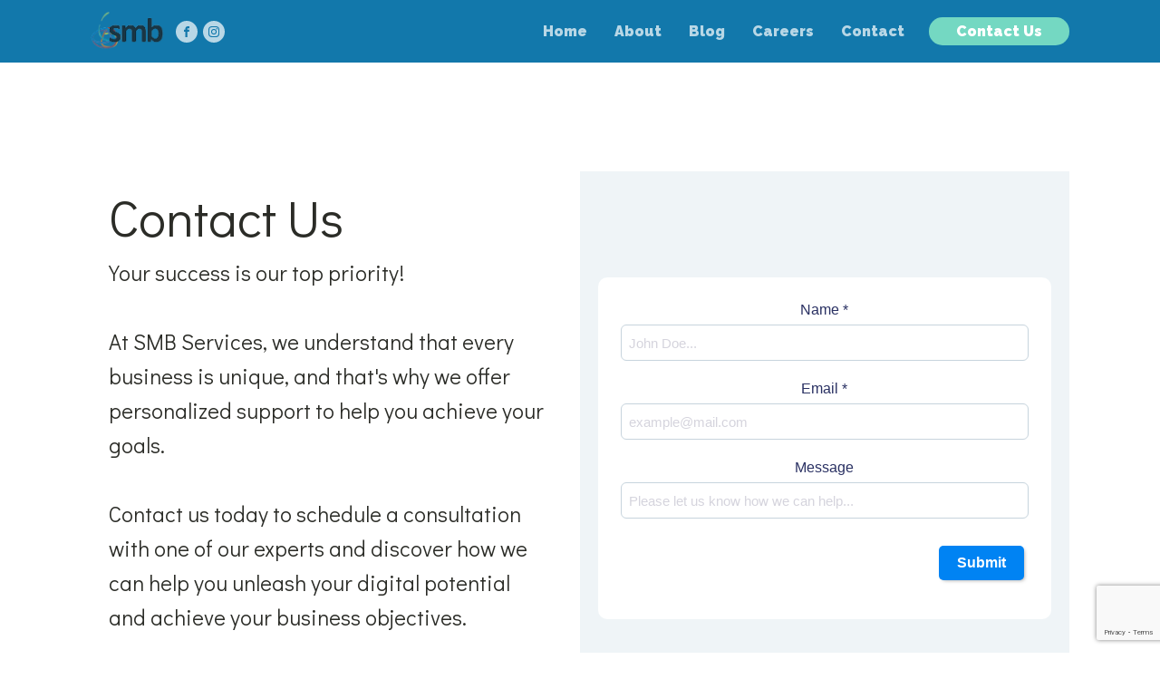

--- FILE ---
content_type: text/html; charset=utf-8
request_url: https://www.google.com/recaptcha/api2/anchor?ar=1&k=6LdePn8kAAAAAJ3_Q5lJiAp-ctEaCwoZLk4cue0b&co=aHR0cHM6Ly9zbWJ0cmluaWRhZC5jb206NDQz&hl=en&v=PoyoqOPhxBO7pBk68S4YbpHZ&size=invisible&anchor-ms=20000&execute-ms=30000&cb=wr0beuon4mh5
body_size: 48620
content:
<!DOCTYPE HTML><html dir="ltr" lang="en"><head><meta http-equiv="Content-Type" content="text/html; charset=UTF-8">
<meta http-equiv="X-UA-Compatible" content="IE=edge">
<title>reCAPTCHA</title>
<style type="text/css">
/* cyrillic-ext */
@font-face {
  font-family: 'Roboto';
  font-style: normal;
  font-weight: 400;
  font-stretch: 100%;
  src: url(//fonts.gstatic.com/s/roboto/v48/KFO7CnqEu92Fr1ME7kSn66aGLdTylUAMa3GUBHMdazTgWw.woff2) format('woff2');
  unicode-range: U+0460-052F, U+1C80-1C8A, U+20B4, U+2DE0-2DFF, U+A640-A69F, U+FE2E-FE2F;
}
/* cyrillic */
@font-face {
  font-family: 'Roboto';
  font-style: normal;
  font-weight: 400;
  font-stretch: 100%;
  src: url(//fonts.gstatic.com/s/roboto/v48/KFO7CnqEu92Fr1ME7kSn66aGLdTylUAMa3iUBHMdazTgWw.woff2) format('woff2');
  unicode-range: U+0301, U+0400-045F, U+0490-0491, U+04B0-04B1, U+2116;
}
/* greek-ext */
@font-face {
  font-family: 'Roboto';
  font-style: normal;
  font-weight: 400;
  font-stretch: 100%;
  src: url(//fonts.gstatic.com/s/roboto/v48/KFO7CnqEu92Fr1ME7kSn66aGLdTylUAMa3CUBHMdazTgWw.woff2) format('woff2');
  unicode-range: U+1F00-1FFF;
}
/* greek */
@font-face {
  font-family: 'Roboto';
  font-style: normal;
  font-weight: 400;
  font-stretch: 100%;
  src: url(//fonts.gstatic.com/s/roboto/v48/KFO7CnqEu92Fr1ME7kSn66aGLdTylUAMa3-UBHMdazTgWw.woff2) format('woff2');
  unicode-range: U+0370-0377, U+037A-037F, U+0384-038A, U+038C, U+038E-03A1, U+03A3-03FF;
}
/* math */
@font-face {
  font-family: 'Roboto';
  font-style: normal;
  font-weight: 400;
  font-stretch: 100%;
  src: url(//fonts.gstatic.com/s/roboto/v48/KFO7CnqEu92Fr1ME7kSn66aGLdTylUAMawCUBHMdazTgWw.woff2) format('woff2');
  unicode-range: U+0302-0303, U+0305, U+0307-0308, U+0310, U+0312, U+0315, U+031A, U+0326-0327, U+032C, U+032F-0330, U+0332-0333, U+0338, U+033A, U+0346, U+034D, U+0391-03A1, U+03A3-03A9, U+03B1-03C9, U+03D1, U+03D5-03D6, U+03F0-03F1, U+03F4-03F5, U+2016-2017, U+2034-2038, U+203C, U+2040, U+2043, U+2047, U+2050, U+2057, U+205F, U+2070-2071, U+2074-208E, U+2090-209C, U+20D0-20DC, U+20E1, U+20E5-20EF, U+2100-2112, U+2114-2115, U+2117-2121, U+2123-214F, U+2190, U+2192, U+2194-21AE, U+21B0-21E5, U+21F1-21F2, U+21F4-2211, U+2213-2214, U+2216-22FF, U+2308-230B, U+2310, U+2319, U+231C-2321, U+2336-237A, U+237C, U+2395, U+239B-23B7, U+23D0, U+23DC-23E1, U+2474-2475, U+25AF, U+25B3, U+25B7, U+25BD, U+25C1, U+25CA, U+25CC, U+25FB, U+266D-266F, U+27C0-27FF, U+2900-2AFF, U+2B0E-2B11, U+2B30-2B4C, U+2BFE, U+3030, U+FF5B, U+FF5D, U+1D400-1D7FF, U+1EE00-1EEFF;
}
/* symbols */
@font-face {
  font-family: 'Roboto';
  font-style: normal;
  font-weight: 400;
  font-stretch: 100%;
  src: url(//fonts.gstatic.com/s/roboto/v48/KFO7CnqEu92Fr1ME7kSn66aGLdTylUAMaxKUBHMdazTgWw.woff2) format('woff2');
  unicode-range: U+0001-000C, U+000E-001F, U+007F-009F, U+20DD-20E0, U+20E2-20E4, U+2150-218F, U+2190, U+2192, U+2194-2199, U+21AF, U+21E6-21F0, U+21F3, U+2218-2219, U+2299, U+22C4-22C6, U+2300-243F, U+2440-244A, U+2460-24FF, U+25A0-27BF, U+2800-28FF, U+2921-2922, U+2981, U+29BF, U+29EB, U+2B00-2BFF, U+4DC0-4DFF, U+FFF9-FFFB, U+10140-1018E, U+10190-1019C, U+101A0, U+101D0-101FD, U+102E0-102FB, U+10E60-10E7E, U+1D2C0-1D2D3, U+1D2E0-1D37F, U+1F000-1F0FF, U+1F100-1F1AD, U+1F1E6-1F1FF, U+1F30D-1F30F, U+1F315, U+1F31C, U+1F31E, U+1F320-1F32C, U+1F336, U+1F378, U+1F37D, U+1F382, U+1F393-1F39F, U+1F3A7-1F3A8, U+1F3AC-1F3AF, U+1F3C2, U+1F3C4-1F3C6, U+1F3CA-1F3CE, U+1F3D4-1F3E0, U+1F3ED, U+1F3F1-1F3F3, U+1F3F5-1F3F7, U+1F408, U+1F415, U+1F41F, U+1F426, U+1F43F, U+1F441-1F442, U+1F444, U+1F446-1F449, U+1F44C-1F44E, U+1F453, U+1F46A, U+1F47D, U+1F4A3, U+1F4B0, U+1F4B3, U+1F4B9, U+1F4BB, U+1F4BF, U+1F4C8-1F4CB, U+1F4D6, U+1F4DA, U+1F4DF, U+1F4E3-1F4E6, U+1F4EA-1F4ED, U+1F4F7, U+1F4F9-1F4FB, U+1F4FD-1F4FE, U+1F503, U+1F507-1F50B, U+1F50D, U+1F512-1F513, U+1F53E-1F54A, U+1F54F-1F5FA, U+1F610, U+1F650-1F67F, U+1F687, U+1F68D, U+1F691, U+1F694, U+1F698, U+1F6AD, U+1F6B2, U+1F6B9-1F6BA, U+1F6BC, U+1F6C6-1F6CF, U+1F6D3-1F6D7, U+1F6E0-1F6EA, U+1F6F0-1F6F3, U+1F6F7-1F6FC, U+1F700-1F7FF, U+1F800-1F80B, U+1F810-1F847, U+1F850-1F859, U+1F860-1F887, U+1F890-1F8AD, U+1F8B0-1F8BB, U+1F8C0-1F8C1, U+1F900-1F90B, U+1F93B, U+1F946, U+1F984, U+1F996, U+1F9E9, U+1FA00-1FA6F, U+1FA70-1FA7C, U+1FA80-1FA89, U+1FA8F-1FAC6, U+1FACE-1FADC, U+1FADF-1FAE9, U+1FAF0-1FAF8, U+1FB00-1FBFF;
}
/* vietnamese */
@font-face {
  font-family: 'Roboto';
  font-style: normal;
  font-weight: 400;
  font-stretch: 100%;
  src: url(//fonts.gstatic.com/s/roboto/v48/KFO7CnqEu92Fr1ME7kSn66aGLdTylUAMa3OUBHMdazTgWw.woff2) format('woff2');
  unicode-range: U+0102-0103, U+0110-0111, U+0128-0129, U+0168-0169, U+01A0-01A1, U+01AF-01B0, U+0300-0301, U+0303-0304, U+0308-0309, U+0323, U+0329, U+1EA0-1EF9, U+20AB;
}
/* latin-ext */
@font-face {
  font-family: 'Roboto';
  font-style: normal;
  font-weight: 400;
  font-stretch: 100%;
  src: url(//fonts.gstatic.com/s/roboto/v48/KFO7CnqEu92Fr1ME7kSn66aGLdTylUAMa3KUBHMdazTgWw.woff2) format('woff2');
  unicode-range: U+0100-02BA, U+02BD-02C5, U+02C7-02CC, U+02CE-02D7, U+02DD-02FF, U+0304, U+0308, U+0329, U+1D00-1DBF, U+1E00-1E9F, U+1EF2-1EFF, U+2020, U+20A0-20AB, U+20AD-20C0, U+2113, U+2C60-2C7F, U+A720-A7FF;
}
/* latin */
@font-face {
  font-family: 'Roboto';
  font-style: normal;
  font-weight: 400;
  font-stretch: 100%;
  src: url(//fonts.gstatic.com/s/roboto/v48/KFO7CnqEu92Fr1ME7kSn66aGLdTylUAMa3yUBHMdazQ.woff2) format('woff2');
  unicode-range: U+0000-00FF, U+0131, U+0152-0153, U+02BB-02BC, U+02C6, U+02DA, U+02DC, U+0304, U+0308, U+0329, U+2000-206F, U+20AC, U+2122, U+2191, U+2193, U+2212, U+2215, U+FEFF, U+FFFD;
}
/* cyrillic-ext */
@font-face {
  font-family: 'Roboto';
  font-style: normal;
  font-weight: 500;
  font-stretch: 100%;
  src: url(//fonts.gstatic.com/s/roboto/v48/KFO7CnqEu92Fr1ME7kSn66aGLdTylUAMa3GUBHMdazTgWw.woff2) format('woff2');
  unicode-range: U+0460-052F, U+1C80-1C8A, U+20B4, U+2DE0-2DFF, U+A640-A69F, U+FE2E-FE2F;
}
/* cyrillic */
@font-face {
  font-family: 'Roboto';
  font-style: normal;
  font-weight: 500;
  font-stretch: 100%;
  src: url(//fonts.gstatic.com/s/roboto/v48/KFO7CnqEu92Fr1ME7kSn66aGLdTylUAMa3iUBHMdazTgWw.woff2) format('woff2');
  unicode-range: U+0301, U+0400-045F, U+0490-0491, U+04B0-04B1, U+2116;
}
/* greek-ext */
@font-face {
  font-family: 'Roboto';
  font-style: normal;
  font-weight: 500;
  font-stretch: 100%;
  src: url(//fonts.gstatic.com/s/roboto/v48/KFO7CnqEu92Fr1ME7kSn66aGLdTylUAMa3CUBHMdazTgWw.woff2) format('woff2');
  unicode-range: U+1F00-1FFF;
}
/* greek */
@font-face {
  font-family: 'Roboto';
  font-style: normal;
  font-weight: 500;
  font-stretch: 100%;
  src: url(//fonts.gstatic.com/s/roboto/v48/KFO7CnqEu92Fr1ME7kSn66aGLdTylUAMa3-UBHMdazTgWw.woff2) format('woff2');
  unicode-range: U+0370-0377, U+037A-037F, U+0384-038A, U+038C, U+038E-03A1, U+03A3-03FF;
}
/* math */
@font-face {
  font-family: 'Roboto';
  font-style: normal;
  font-weight: 500;
  font-stretch: 100%;
  src: url(//fonts.gstatic.com/s/roboto/v48/KFO7CnqEu92Fr1ME7kSn66aGLdTylUAMawCUBHMdazTgWw.woff2) format('woff2');
  unicode-range: U+0302-0303, U+0305, U+0307-0308, U+0310, U+0312, U+0315, U+031A, U+0326-0327, U+032C, U+032F-0330, U+0332-0333, U+0338, U+033A, U+0346, U+034D, U+0391-03A1, U+03A3-03A9, U+03B1-03C9, U+03D1, U+03D5-03D6, U+03F0-03F1, U+03F4-03F5, U+2016-2017, U+2034-2038, U+203C, U+2040, U+2043, U+2047, U+2050, U+2057, U+205F, U+2070-2071, U+2074-208E, U+2090-209C, U+20D0-20DC, U+20E1, U+20E5-20EF, U+2100-2112, U+2114-2115, U+2117-2121, U+2123-214F, U+2190, U+2192, U+2194-21AE, U+21B0-21E5, U+21F1-21F2, U+21F4-2211, U+2213-2214, U+2216-22FF, U+2308-230B, U+2310, U+2319, U+231C-2321, U+2336-237A, U+237C, U+2395, U+239B-23B7, U+23D0, U+23DC-23E1, U+2474-2475, U+25AF, U+25B3, U+25B7, U+25BD, U+25C1, U+25CA, U+25CC, U+25FB, U+266D-266F, U+27C0-27FF, U+2900-2AFF, U+2B0E-2B11, U+2B30-2B4C, U+2BFE, U+3030, U+FF5B, U+FF5D, U+1D400-1D7FF, U+1EE00-1EEFF;
}
/* symbols */
@font-face {
  font-family: 'Roboto';
  font-style: normal;
  font-weight: 500;
  font-stretch: 100%;
  src: url(//fonts.gstatic.com/s/roboto/v48/KFO7CnqEu92Fr1ME7kSn66aGLdTylUAMaxKUBHMdazTgWw.woff2) format('woff2');
  unicode-range: U+0001-000C, U+000E-001F, U+007F-009F, U+20DD-20E0, U+20E2-20E4, U+2150-218F, U+2190, U+2192, U+2194-2199, U+21AF, U+21E6-21F0, U+21F3, U+2218-2219, U+2299, U+22C4-22C6, U+2300-243F, U+2440-244A, U+2460-24FF, U+25A0-27BF, U+2800-28FF, U+2921-2922, U+2981, U+29BF, U+29EB, U+2B00-2BFF, U+4DC0-4DFF, U+FFF9-FFFB, U+10140-1018E, U+10190-1019C, U+101A0, U+101D0-101FD, U+102E0-102FB, U+10E60-10E7E, U+1D2C0-1D2D3, U+1D2E0-1D37F, U+1F000-1F0FF, U+1F100-1F1AD, U+1F1E6-1F1FF, U+1F30D-1F30F, U+1F315, U+1F31C, U+1F31E, U+1F320-1F32C, U+1F336, U+1F378, U+1F37D, U+1F382, U+1F393-1F39F, U+1F3A7-1F3A8, U+1F3AC-1F3AF, U+1F3C2, U+1F3C4-1F3C6, U+1F3CA-1F3CE, U+1F3D4-1F3E0, U+1F3ED, U+1F3F1-1F3F3, U+1F3F5-1F3F7, U+1F408, U+1F415, U+1F41F, U+1F426, U+1F43F, U+1F441-1F442, U+1F444, U+1F446-1F449, U+1F44C-1F44E, U+1F453, U+1F46A, U+1F47D, U+1F4A3, U+1F4B0, U+1F4B3, U+1F4B9, U+1F4BB, U+1F4BF, U+1F4C8-1F4CB, U+1F4D6, U+1F4DA, U+1F4DF, U+1F4E3-1F4E6, U+1F4EA-1F4ED, U+1F4F7, U+1F4F9-1F4FB, U+1F4FD-1F4FE, U+1F503, U+1F507-1F50B, U+1F50D, U+1F512-1F513, U+1F53E-1F54A, U+1F54F-1F5FA, U+1F610, U+1F650-1F67F, U+1F687, U+1F68D, U+1F691, U+1F694, U+1F698, U+1F6AD, U+1F6B2, U+1F6B9-1F6BA, U+1F6BC, U+1F6C6-1F6CF, U+1F6D3-1F6D7, U+1F6E0-1F6EA, U+1F6F0-1F6F3, U+1F6F7-1F6FC, U+1F700-1F7FF, U+1F800-1F80B, U+1F810-1F847, U+1F850-1F859, U+1F860-1F887, U+1F890-1F8AD, U+1F8B0-1F8BB, U+1F8C0-1F8C1, U+1F900-1F90B, U+1F93B, U+1F946, U+1F984, U+1F996, U+1F9E9, U+1FA00-1FA6F, U+1FA70-1FA7C, U+1FA80-1FA89, U+1FA8F-1FAC6, U+1FACE-1FADC, U+1FADF-1FAE9, U+1FAF0-1FAF8, U+1FB00-1FBFF;
}
/* vietnamese */
@font-face {
  font-family: 'Roboto';
  font-style: normal;
  font-weight: 500;
  font-stretch: 100%;
  src: url(//fonts.gstatic.com/s/roboto/v48/KFO7CnqEu92Fr1ME7kSn66aGLdTylUAMa3OUBHMdazTgWw.woff2) format('woff2');
  unicode-range: U+0102-0103, U+0110-0111, U+0128-0129, U+0168-0169, U+01A0-01A1, U+01AF-01B0, U+0300-0301, U+0303-0304, U+0308-0309, U+0323, U+0329, U+1EA0-1EF9, U+20AB;
}
/* latin-ext */
@font-face {
  font-family: 'Roboto';
  font-style: normal;
  font-weight: 500;
  font-stretch: 100%;
  src: url(//fonts.gstatic.com/s/roboto/v48/KFO7CnqEu92Fr1ME7kSn66aGLdTylUAMa3KUBHMdazTgWw.woff2) format('woff2');
  unicode-range: U+0100-02BA, U+02BD-02C5, U+02C7-02CC, U+02CE-02D7, U+02DD-02FF, U+0304, U+0308, U+0329, U+1D00-1DBF, U+1E00-1E9F, U+1EF2-1EFF, U+2020, U+20A0-20AB, U+20AD-20C0, U+2113, U+2C60-2C7F, U+A720-A7FF;
}
/* latin */
@font-face {
  font-family: 'Roboto';
  font-style: normal;
  font-weight: 500;
  font-stretch: 100%;
  src: url(//fonts.gstatic.com/s/roboto/v48/KFO7CnqEu92Fr1ME7kSn66aGLdTylUAMa3yUBHMdazQ.woff2) format('woff2');
  unicode-range: U+0000-00FF, U+0131, U+0152-0153, U+02BB-02BC, U+02C6, U+02DA, U+02DC, U+0304, U+0308, U+0329, U+2000-206F, U+20AC, U+2122, U+2191, U+2193, U+2212, U+2215, U+FEFF, U+FFFD;
}
/* cyrillic-ext */
@font-face {
  font-family: 'Roboto';
  font-style: normal;
  font-weight: 900;
  font-stretch: 100%;
  src: url(//fonts.gstatic.com/s/roboto/v48/KFO7CnqEu92Fr1ME7kSn66aGLdTylUAMa3GUBHMdazTgWw.woff2) format('woff2');
  unicode-range: U+0460-052F, U+1C80-1C8A, U+20B4, U+2DE0-2DFF, U+A640-A69F, U+FE2E-FE2F;
}
/* cyrillic */
@font-face {
  font-family: 'Roboto';
  font-style: normal;
  font-weight: 900;
  font-stretch: 100%;
  src: url(//fonts.gstatic.com/s/roboto/v48/KFO7CnqEu92Fr1ME7kSn66aGLdTylUAMa3iUBHMdazTgWw.woff2) format('woff2');
  unicode-range: U+0301, U+0400-045F, U+0490-0491, U+04B0-04B1, U+2116;
}
/* greek-ext */
@font-face {
  font-family: 'Roboto';
  font-style: normal;
  font-weight: 900;
  font-stretch: 100%;
  src: url(//fonts.gstatic.com/s/roboto/v48/KFO7CnqEu92Fr1ME7kSn66aGLdTylUAMa3CUBHMdazTgWw.woff2) format('woff2');
  unicode-range: U+1F00-1FFF;
}
/* greek */
@font-face {
  font-family: 'Roboto';
  font-style: normal;
  font-weight: 900;
  font-stretch: 100%;
  src: url(//fonts.gstatic.com/s/roboto/v48/KFO7CnqEu92Fr1ME7kSn66aGLdTylUAMa3-UBHMdazTgWw.woff2) format('woff2');
  unicode-range: U+0370-0377, U+037A-037F, U+0384-038A, U+038C, U+038E-03A1, U+03A3-03FF;
}
/* math */
@font-face {
  font-family: 'Roboto';
  font-style: normal;
  font-weight: 900;
  font-stretch: 100%;
  src: url(//fonts.gstatic.com/s/roboto/v48/KFO7CnqEu92Fr1ME7kSn66aGLdTylUAMawCUBHMdazTgWw.woff2) format('woff2');
  unicode-range: U+0302-0303, U+0305, U+0307-0308, U+0310, U+0312, U+0315, U+031A, U+0326-0327, U+032C, U+032F-0330, U+0332-0333, U+0338, U+033A, U+0346, U+034D, U+0391-03A1, U+03A3-03A9, U+03B1-03C9, U+03D1, U+03D5-03D6, U+03F0-03F1, U+03F4-03F5, U+2016-2017, U+2034-2038, U+203C, U+2040, U+2043, U+2047, U+2050, U+2057, U+205F, U+2070-2071, U+2074-208E, U+2090-209C, U+20D0-20DC, U+20E1, U+20E5-20EF, U+2100-2112, U+2114-2115, U+2117-2121, U+2123-214F, U+2190, U+2192, U+2194-21AE, U+21B0-21E5, U+21F1-21F2, U+21F4-2211, U+2213-2214, U+2216-22FF, U+2308-230B, U+2310, U+2319, U+231C-2321, U+2336-237A, U+237C, U+2395, U+239B-23B7, U+23D0, U+23DC-23E1, U+2474-2475, U+25AF, U+25B3, U+25B7, U+25BD, U+25C1, U+25CA, U+25CC, U+25FB, U+266D-266F, U+27C0-27FF, U+2900-2AFF, U+2B0E-2B11, U+2B30-2B4C, U+2BFE, U+3030, U+FF5B, U+FF5D, U+1D400-1D7FF, U+1EE00-1EEFF;
}
/* symbols */
@font-face {
  font-family: 'Roboto';
  font-style: normal;
  font-weight: 900;
  font-stretch: 100%;
  src: url(//fonts.gstatic.com/s/roboto/v48/KFO7CnqEu92Fr1ME7kSn66aGLdTylUAMaxKUBHMdazTgWw.woff2) format('woff2');
  unicode-range: U+0001-000C, U+000E-001F, U+007F-009F, U+20DD-20E0, U+20E2-20E4, U+2150-218F, U+2190, U+2192, U+2194-2199, U+21AF, U+21E6-21F0, U+21F3, U+2218-2219, U+2299, U+22C4-22C6, U+2300-243F, U+2440-244A, U+2460-24FF, U+25A0-27BF, U+2800-28FF, U+2921-2922, U+2981, U+29BF, U+29EB, U+2B00-2BFF, U+4DC0-4DFF, U+FFF9-FFFB, U+10140-1018E, U+10190-1019C, U+101A0, U+101D0-101FD, U+102E0-102FB, U+10E60-10E7E, U+1D2C0-1D2D3, U+1D2E0-1D37F, U+1F000-1F0FF, U+1F100-1F1AD, U+1F1E6-1F1FF, U+1F30D-1F30F, U+1F315, U+1F31C, U+1F31E, U+1F320-1F32C, U+1F336, U+1F378, U+1F37D, U+1F382, U+1F393-1F39F, U+1F3A7-1F3A8, U+1F3AC-1F3AF, U+1F3C2, U+1F3C4-1F3C6, U+1F3CA-1F3CE, U+1F3D4-1F3E0, U+1F3ED, U+1F3F1-1F3F3, U+1F3F5-1F3F7, U+1F408, U+1F415, U+1F41F, U+1F426, U+1F43F, U+1F441-1F442, U+1F444, U+1F446-1F449, U+1F44C-1F44E, U+1F453, U+1F46A, U+1F47D, U+1F4A3, U+1F4B0, U+1F4B3, U+1F4B9, U+1F4BB, U+1F4BF, U+1F4C8-1F4CB, U+1F4D6, U+1F4DA, U+1F4DF, U+1F4E3-1F4E6, U+1F4EA-1F4ED, U+1F4F7, U+1F4F9-1F4FB, U+1F4FD-1F4FE, U+1F503, U+1F507-1F50B, U+1F50D, U+1F512-1F513, U+1F53E-1F54A, U+1F54F-1F5FA, U+1F610, U+1F650-1F67F, U+1F687, U+1F68D, U+1F691, U+1F694, U+1F698, U+1F6AD, U+1F6B2, U+1F6B9-1F6BA, U+1F6BC, U+1F6C6-1F6CF, U+1F6D3-1F6D7, U+1F6E0-1F6EA, U+1F6F0-1F6F3, U+1F6F7-1F6FC, U+1F700-1F7FF, U+1F800-1F80B, U+1F810-1F847, U+1F850-1F859, U+1F860-1F887, U+1F890-1F8AD, U+1F8B0-1F8BB, U+1F8C0-1F8C1, U+1F900-1F90B, U+1F93B, U+1F946, U+1F984, U+1F996, U+1F9E9, U+1FA00-1FA6F, U+1FA70-1FA7C, U+1FA80-1FA89, U+1FA8F-1FAC6, U+1FACE-1FADC, U+1FADF-1FAE9, U+1FAF0-1FAF8, U+1FB00-1FBFF;
}
/* vietnamese */
@font-face {
  font-family: 'Roboto';
  font-style: normal;
  font-weight: 900;
  font-stretch: 100%;
  src: url(//fonts.gstatic.com/s/roboto/v48/KFO7CnqEu92Fr1ME7kSn66aGLdTylUAMa3OUBHMdazTgWw.woff2) format('woff2');
  unicode-range: U+0102-0103, U+0110-0111, U+0128-0129, U+0168-0169, U+01A0-01A1, U+01AF-01B0, U+0300-0301, U+0303-0304, U+0308-0309, U+0323, U+0329, U+1EA0-1EF9, U+20AB;
}
/* latin-ext */
@font-face {
  font-family: 'Roboto';
  font-style: normal;
  font-weight: 900;
  font-stretch: 100%;
  src: url(//fonts.gstatic.com/s/roboto/v48/KFO7CnqEu92Fr1ME7kSn66aGLdTylUAMa3KUBHMdazTgWw.woff2) format('woff2');
  unicode-range: U+0100-02BA, U+02BD-02C5, U+02C7-02CC, U+02CE-02D7, U+02DD-02FF, U+0304, U+0308, U+0329, U+1D00-1DBF, U+1E00-1E9F, U+1EF2-1EFF, U+2020, U+20A0-20AB, U+20AD-20C0, U+2113, U+2C60-2C7F, U+A720-A7FF;
}
/* latin */
@font-face {
  font-family: 'Roboto';
  font-style: normal;
  font-weight: 900;
  font-stretch: 100%;
  src: url(//fonts.gstatic.com/s/roboto/v48/KFO7CnqEu92Fr1ME7kSn66aGLdTylUAMa3yUBHMdazQ.woff2) format('woff2');
  unicode-range: U+0000-00FF, U+0131, U+0152-0153, U+02BB-02BC, U+02C6, U+02DA, U+02DC, U+0304, U+0308, U+0329, U+2000-206F, U+20AC, U+2122, U+2191, U+2193, U+2212, U+2215, U+FEFF, U+FFFD;
}

</style>
<link rel="stylesheet" type="text/css" href="https://www.gstatic.com/recaptcha/releases/PoyoqOPhxBO7pBk68S4YbpHZ/styles__ltr.css">
<script nonce="BCl_JHk2EtTTM0zOw_fSZg" type="text/javascript">window['__recaptcha_api'] = 'https://www.google.com/recaptcha/api2/';</script>
<script type="text/javascript" src="https://www.gstatic.com/recaptcha/releases/PoyoqOPhxBO7pBk68S4YbpHZ/recaptcha__en.js" nonce="BCl_JHk2EtTTM0zOw_fSZg">
      
    </script></head>
<body><div id="rc-anchor-alert" class="rc-anchor-alert"></div>
<input type="hidden" id="recaptcha-token" value="[base64]">
<script type="text/javascript" nonce="BCl_JHk2EtTTM0zOw_fSZg">
      recaptcha.anchor.Main.init("[\x22ainput\x22,[\x22bgdata\x22,\x22\x22,\[base64]/[base64]/[base64]/bmV3IHJbeF0oY1swXSk6RT09Mj9uZXcgclt4XShjWzBdLGNbMV0pOkU9PTM/bmV3IHJbeF0oY1swXSxjWzFdLGNbMl0pOkU9PTQ/[base64]/[base64]/[base64]/[base64]/[base64]/[base64]/[base64]/[base64]\x22,\[base64]\\u003d\\u003d\x22,\x22wpcnwoHDtMOCwpzDnMK3KsKvGCUgX1VfcsOKw5lPw4QswpMqwo7CnSIub2ZKZ8KiO8K1WljCgsOGcFpAwpHCscO6wobCgmHDuFPCmsOhwprCusKFw4MUwoPDj8Oew5/CmhtmEsKqwrbDvcKQw4w0aMOEw7fChcOQwrcZEMOtOSLCt18HwpjCp8OREkXDuy1Xw4hvdB1CaWjCu8OaXCMow4l2wpMCfiBdWEsqw4jDkcKowqF/wq4nMmU4VcK8LC5ILcKjwqPCn8K5SMO5VcOqw5rCt8KrOMOLPMKaw5MbwooEwp7CiMKYw7Qhwp5vw57DhcKTJ8K7WcKRfjbDlMKdw5QFFFXCjsOkAH3DmSjDtWLChHIRfxbCuRTDjVZpOkZ/WcOcZMOnw5xoN2DCtRtMKcKWbjZpwo8Hw6bDiMK2MsKwworCvMKfw7NCw6ZaNcK8OX/DvcO4T8Onw5TDjT3ClcO1wpgGGsO/JQ7CksOhHnZgHcOgw6TCmQzDusOaBE4HwpnDumbCksO8wrzDq8OFfxbDh8KPwoTCvHvCn0wcw6rDi8K5wroyw60EwqzCrsKowrjDrVfDp8K5wpnDn1Z7wqhpw7cBw5nDusKNesKBw58bCMOMX8K8Qg/CjMKewoATw7fCuAfCmDoDYgzCnhYbwoLDgB8rdyfCoC7Cp8ODTsKRwo8aXTbDh8KnCUI5w6DCq8OOw4TCtMKFbsOwwpFODFvCucOjVGMyw7zCrl7ChcKNw4jDvWzDrW/Cg8KhcF1yO8Kdw4YeBnTDicK6wr4sGmDCvsKNeMKQDiUIDsK/[base64]/wphJfxh2UEBFwoMlw4HDgMK+K8K5wojDkE/CtsOcNMOew6lJw5ENw6k4bExTTBvDsDxGYsKkwrxodjzDqMOHYk9Kw7NhQcO4AsO0Zw8ew7MxDMOMw5bClsKlZw/Cg8OMCmwzw7AQQy1jZsK+wqLCnWBjPMOpw5zCrMKVwoXDghXChcOqw6XDlMOdcsOGwoXDvsO7NMKewrvDp8OHw4ASYcO/wqwZw6fCpCxIwr0Sw5scwqgvWAXClRdLw78obsOfZsO6bcKVw6ZHE8KcUMKnw77Ck8OJSMKpw7XCuSsnbinCll3DmxbChcKhwoFawoYowoEvKMK3wrJCw5BNDULCs8OUwqPCq8ORwqPDi8OLwo/DvXTCj8KJw6FMw6I8w6DDiELClB3CkCg3QcOmw4RZw77DihjDqXzCgTMTK1zDnmLDl2QHw6k+RU7CkcOlw6/DvMODwpFzDMOHK8O0L8OjXcKjwoUew54tAcOfw5Qbwo/[base64]/w6d9w7nCmsKJMUwCIcOXw4DCvsKvRcOEaWnDi1MkScOEw7jCpgp3w4Z9wpIoYWHDtcKFRA3DqnRtdMOKw5xea2vCg2HDsMKPw6/[base64]/CuQlCKUzClcOHw7wcwrvDjsKPwrvDoRMewp1NFFbCsGwBwrfDvWPDkn5fw6fDm1vCh1rCnMKHw6BYCMOyJsOGw4/CvMOJLm0Mw4zCqsKtFRQWVsOgaB3DiyMKw7DDhW1dfcOLwo1zFyjDqWltwpfDvMOOwowdwpJswqzDscOQwoxEBWHDsgNGwrI3w5vCpsOzTMKvw4DDvsKRDzRfw6gnBsKOLgzDoUBvbF/Ck8KEWmTDscOhwqHDrDVvw6HChMOJw7xFw6nCnsOmwoPCvcOdOsKoIRBGT8OqwpILQFLCocOjwo3CgUDDp8OWwpPCj8KmUGl4WE3DuGXCicOeGz7Dpi7DglLDm8ONw6h2wrBowqPCuMKnwpzDhMKFWnjDusKkw4lEDiBpwocqGMOZNsKLEMKmwoxMwp/DisOfw5p9bsK5woPDszt8w4nDr8OwB8KswqoaK8OldcKVXMOyZ8OUwp3CqnrDgsO/EcK3RUbCsi/CiAszwpt/[base64]/CqwvCqAMDB3TDtcK9wrU5wq/Cr3LCsMKAwpF5w4tQKAzCrTlvworCpsKIOsKtw4RBw6xNZsOXf2luw6TCrB/[base64]/KxdhN37Dpy/DssObUV3DmsOjHMKKfcK6w7QEwqU8wrTCjH9mCsOJwqcFbMO+w6fDgMOaMsKwAjPCosK6dA7CmMODR8ONw7bDjhvCmMOpw5LDoHzCsTbCoH3Dtz8Pwo4qwoJiVMOgwrk9BC9+wqbDuC/[base64]/[base64]/w4BEI8Osw4vCqMOIwpTCj2/[base64]/CnMK6woxLTMOaCATCvMKqw6/[base64]/wrQGb3/CnWxDw4sLwqpzw5HClHHCh8OsbGEdB8OnDR9cZnjDrAowM8Kww4Vze8KMXhHDlC4sMQTCk8O4w4LDiMKrw4DDk3PCiMKrBF/CtcKMw6DDscK2woRGKB0ywrNlC8K0w454w4tqOcKANTDDpsOjw5PDgcOLwqjDryx7w5wIOcOnw7/DizfDtsORNcOYw4cHw6kjw4ZBwqYOWHbDvBIGw4sHMsOOw6ZUYcK0RcOFaWxDw4LCqFHDgHHCpAvDtVjCrzHDrAEeCgbCi3rDqwtjbcOqwqNJw5Uqwp9kwrhmw6dPXsOjEgTDmmN/KcK7wr4uIgUZwpxnLcO1w6RJw7zDqMK9wotsJcOzwo04D8K7wr/DpsKvw6jCiBA2wq3Cii5hWcK5B8OydMKsw6sfwrQfw5tXcnXCncOyHHXCjsKILnJbw4jDhAs5YjbCpMO/[base64]/w53DtGrDvMKqw7TCsUZGw69gw485esKPwqvDkj7CrV84YSA9wq/ChmfDmifCn1BHwpXCrgDCi2kJw6Y/w5HDqTTCrsKIVsOQw4jDj8OSwrEwUDoqwq55PcKbwozCjFfCg8Kxw6sWwpvCgMKZw43CoCFHwrbDlz5pIMOIcyxhwqbDr8ONw7bDjzt7WsOmKcO5w6ZeSsOhaylfwocbOsOKw7BfwoQHw67CmEMxw5/DtMKKw7zCmcOkB2sOM8KyHBfDmzDDkhtgw6fCjsKpwo/CuSfDhsKFeiHCgMKmw7jCrMOWbCPCsnPCoUAjwrvDgcKVMMKpfsOYwpwAwoXCn8OIwqE0wqLCq8KrwqbCtwTDk3dpTcO3wrowKCrCrsKUwpjCpcOGw7HCt0fDsMKCw4DCnhLCuMOrw6vCo8KVw5VcLxZHE8ONw6Alwr56c8OmJDUxX8K2IXTDu8KUFsKXwozCsh/CowdWSXlawrnDl3IHeW/Dt8KuKAjCjcOaw61YC1XCimDDl8O0w7wbw6LCr8O2RAfDicO0wqgIacOTw63CtcOkOAV4ZnTDhC5TwpZ/fMKLBMOqw70Mwqpew5LDosOtJcKsw55Awo/Cl8KbwrY7w4PCs0PDh8OJW1tYw7LCrRIWdcK2f8OWw5/CiMK+w7/Cq1nDp8KYAlMww6bCo0/Dv1PCqW/DucO7w4QYwoLChMK0wrp5SGtoIsOjE2wFwq/DtlJNMEZ5XsO2BMOrwonDhXEqw4TDik9vw6DDv8KQwo5fwpnDq3LDnkDDq8KwX8KldsOhw6gCw6F9wrfCkcKkbnBLKg3DlMKcw44Aw6LCrAIrw4J1K8Kowp/DhMKJQMOhwqbDl8K4wpMTw5hUJVBlwpYmIg/CgknDnsO5DVzCjUjDtTxOPcOWwr3DsHo0wqrCnMKhAWhyw7jDi8OLecKSDTTDmx7CmTENwpJwQzPCg8Oyw6cTeFjCuh7Co8OoLV/CsMKOGCstU8KfIUN9wr/DvcKHY2UgwoV6Rn5Jw6w0IlHDh8K3w69RC8Kew7bDksODMDHCpsOaw4HDlCnDmcO/w4Ubw5ETLmnCtMKXBsODQRLCgMKfHUzChMOzwpZReB5yw4QZEw1ZRsO4wr1dwqrCq8ONwr9sDh/Cr2ldwqtOw7lVwpI5w7tKw7rDucO+woMUdcKAPRjDrsKPw7hgwonDiFjDksOCw5p5YXBQwpDDq8Oqw5oWOhJgw5/Ct1XChsKrasKKw6zCgk11wrY9w44RwpPDr8KPw4V9NEnCjgLCs1zCm8OSCcKUw4Eywr7DgMO3BFjCjSfCj0XCq3DChMOaXcO6b8KXT3TDpMKLw4fCqcOEXsKMw5HDvMO+FcKxIsK9O8OuwphCbsOmJsOgw4jCs8K1wqI6wqNhw7w9w51Awq/ClsKhw57DlsKxfihzIRsUNxEqwoUGw6XDrcK2wqjDmV3CnsKuZy8cw41ANEp9w51xSE/CpzzCiD52wrBgw7sWwrdvw4VIw7vDnVRzX8KrwrPDtw9Jw7bClFHDtMOOecK+wpHCkcKYwpXDj8KYw6nDlijDiWZrw5DDhBBcTcK6w5l9wqbDvi3ChsO2BsKGwoHDicKlOcO0wqB/JDPDicOFGgZePXBYEUtTBFTDi8KeVHscw7h8wrMIHENkwprDjMOESVBWZ8KDH0x+eis7XMOjYMO2A8KJHsKiw6ELw4wTwrIQwqQNw5NNbBQgGHskwqMUYQXDm8K0w7ROw5/CgGrDuRfDrMOEw7fCrGnClMKwasK8wq0wwrHCqCAcFBViCMKgDl0LT8OlW8KwWTzDmBXDmcKLZxhAwoxNwq5PwrfCmMOTWGcoT8KIwrvDghTDnSTCk8OSwp/Cm1V2DCg3wox3wq/DolnDjHvDshFSwpDDvBfCq1jCnA/[base64]/Hx1ew47CosKmHgzCvcKfMm/[base64]/DgmIOKgLDvXvDg2LDpcKxw4vCnsO+wpR4w4AhUDLDiSPDpH7CtRXCr8Ohw5h0EsKyw5JNZsKPa8OmB8Odw4bCs8K+w4Vywq9Iw5jCmCQxw4kEw4DDgytbQcOuasOGw5DDkMOKBwM4wrDDnxtNfBt8PDfDqcKmVsK7RxcxWsK2YcKBwq/Dg8KFw4jDhsKRUGvCi8KURMOvw7rDu8OzeEfDrHYHw77Ds8KiGATCnsO0woTDtG/Cu8OleMOQdcOQdcKWw6vCnMO8OMOowotnwpRkPMOvw4JtwrYObXhRwrlzw6XDhcOLwrpTw5/ChcO3wolnw6jDuUPDhMOvwoLDjlVKaMK0w4fClntkwpkgfcKsw79RHsKqLHBvw7MYY8OXKTsJw7cxw74wwo9fSmFZTQfCusO2ZjHDlhhzw6zClsKbw6vDsR3Dqm/CpMOkw7Mew7/[base64]/[base64]/DtBrDjTnDhcOMw5w7YMKhwoTDl1UVPV3DlHbDncKUw53CpS0/w4HCgcOcMMOyBWkFw5bCpU0Gw7FsQcOMwqrCq3DDo8K+wptYTsOEw5bDhQLDvS3Cm8KYCwI6wq0pcTROeMKnw64yPzvDg8KRwqoZwpPDn8KCaUxfwr4xw5jDv8KeLFFRTMKSY0dKwoZMwpLCuFl4LcKKw7FOJVZeAyp0Ml0Zw4Y+ZMOHIsO0WnHCucOXckLDjl/CosKoXMORK182ZsOhw7hNYcOKbiLDgsODHMKMw5xPwrZtBHrDksKGTMK+E13CuMKmw7Zyw40Jw6/DksOgw6slUGkpBsKLw7IdE8OTwrMVwqJ3wrlPZ8KAcH/[base64]/Cs3t2wpNhwpbDo8OnWcKXwrLChyA3woR4Yl3DhizDiBs9w5clKjbDjCIIwrtow7lNJMOYXn1ww4EAYcKyHUc4wrJEw4HCimQ4w5V+w583w6zDrT1iDjtNI8K7EcKrL8KaVVAnXMOPwpfCscONw7g/HsK7IcKVw7/Ds8OsGsOew7nDjllVDsKacUQ7UsO5woJsOXnDvMKHw71LC0BnwpdiV8OGwrAbbcObwp3DkkZxfx0KwpE7wpMLSmETVMKDZ8KiJk3Dg8O0wqfDtxt4CsKFSHA/wrvDpsK/FcKPYsOZwq1QwrbCrjVDwoshLQjDu08/wpgLJ0LDrsOkSC8lfl/DscOnbiPCjCbCvyh7WhV9wqDDunjDjGRLwqfDmAJuwognwr40JsOPw5xlBlfDmMKfwqdYKRx3EMOXw63DkkMDM3/DuhXCq8KRwpttwqPDgBvDjsKUUsOzwofDgcOFwqRQwppFw7XDjMOUwoFHwrt3wrHCh8ODOMOFRsKsVGYlKMOkw5TCgcORNMOtw5zCjFLCtcKMRgTDlsOUEyJZwoUgIcO8AMOaMMKIBcKfwqXCswoYwq82w74bw7Ykw7vChcORwo7DjmvDhmPDm2hLPMO/bMOFwpFow5zDghPCoMOkU8OUw6sDbAQHw4szwoImbMK1w6EqOwRrw6TCnlFPWMOBVXnCsRp0wrY5dTTDmcOCUMOPw4jDh2gRw6TClsKTahTDkFNTw4whH8KQa8O/Xwk0BcK0w4PCosKIPgM4chs9wpXCmA7Ct07Dl8O7bSkJC8KQE8OQwphEaMOEw57CuDfDsBfDkm7ChENDwrlbUUFUw4zDsMKzLjbDvsOowqzCkWR3w5MEw7XDhwPCicKQE8Obwo7DrsKdwprCv03DhcO1wp1/[base64]/[base64]/CtDIWZMKYw5HDrcKCWkPDmsOSwrwdIWw/w4cow6/DicO8GMOkw7fCo8KCw7MWwqtFwpFKw6zDv8KrD8OGUFnCmcKOGkRzdynClh5FVTrCtMOVQMOYwpgtw6wow6JJw7TDtsKxwoZXwqzCv8Ksw588w4/[base64]/ClsO6wrvDlE9SYcOgw5kwdGsRw4h7w49eCMK9ScKtworDkjkQHcKFD23DlSpRw4JlWEvCkMKHw7YEwoHCkMKsA2opwqlTdxh9wrp+JsOcwrtpdMOIwqnCp0NOwrXDo8O4w6sRRxBvF8OHUClLwqdrHMKmw7zCkcKsw6o/woTDhkluwrlcwrVEbBgsI8OpLmvDpjDChsOFw4FSw71pw6ICei9GMMKDDDvCuMKfRcO/CkNzZ2jDlnt5w6DDqn8GW8KpwoVvw6NFw60KwqV8VX5yHcOXQsOcw6xdwo4gw7zDu8OjTcOPwoUbdw0oVMOcwrpDClEjUERkw4/DqcOPTMKBGcODTSrCgQTDpsKcKcKWalpRw4rCq8Orb8Ocw4coM8OMfl7CusOswoDCrk3DqyZAwrvCiMOQwqwFTk5lK8KJew/CiS/CmUcxwo/[base64]/woIOW0R3dcKNdhzCj8OrAw0Lw5wrwoTDhcOYw5/CucO1wrnCnwpgwrXCt8KzwpQCwonDjB9UwovDpsK2w4hvwpQJLMOKNsOgw5TDpXFSeCh3wrDDncOlwpLCrU/DlG/DvAzCnHjCmlLDo3wEwrIJQmLCoMKew4HDl8K4wodSQm/CtcODwozDold3NcKVw4zCvj1HwoVdL2kBwogMHW7Do109w6sCN3BAwonCmh4ZwrVDNcKTZgHDrVHCtMO/w5jCj8KuW8Kzwpc+wpzDucK3wrVhb8OYw6bCgMKLNcKMfDvDusKYBQzDu0NyN8KwwpnCmcOKTsKCbsK6wrrDnE/CpTbDoB7CuyLCucOadhojw4lgw4XDucKyA1/[base64]/a3twLMKPwp8pQMOFw7zDiXvDmcOFw6gXR8OET2/Cm8K4HXgQUgc2w75dw4Mda2nDi8OTV0/DnMK7KAAGwpBUCsOAw4fDliXCiWXCsirDqMOHwpjCrMO8UsK8cmDDvVxNw4JrSMOmw6Etw4IpCsKGJS3DqMK1csKqwqDDosKoRBwABMKjw7PDhn58wpLCgl7ChsO3Y8ODGhHDpxjDtT/CjsO9KWbDmzYewqZGLFt8HsOcw55EDcKSw7/[base64]/w45wDMKeFsKcw5/CvsOLfcKYPQ/DrjEZZMKpwrHCqcO3w5JGa8OmDsOEwqPDpcOGLDNYwrfCsXLDncOaOsOjwovCvTHCsxpdXMOOQg9qO8Ogw59Hw6E3wpPCr8OKKyxdwrfCtXTDv8K5LhFEw5fCiArCtcKEwrTDjUzCpDNgUHXDhCcuKsK5wrjCgTHDp8O/[base64]/CvcOnSkXCqRnDo8Klw7fCpcKNOC/[base64]/BsKnH8KIwobDmMO+BxTDom7Dnx0Cw6zDkMOUJ2fCpi4BaX/Drjsuw608NMOkAGbCqx/DocKWaWc5TEXClBwXw5sfem4WwrxzwogSQWLDosO9wpXCt3gxasKSGcKKRsO3CnYeEcKrbsKPwrk7w7DChBVxHD/Dpzs+F8KuIERTISkcMTYdOxXDpFHCjHDCiVkpwpJXw4sqHsO3U2oYAsKJw5rCs8OSw5/CtXJXw7Q7SMOsYcKZEg7CtEYAw6JINm3DrA3CrMO0w7/[base64]/DvUzChcOhw7fCksKAwqZAwprChQnDqMOnL8K7w6/DkMOlwprDs37Ckl5naxPCtAQ3w7Q8w7jCoHfDssK4w4/[base64]/TzsTNMKtwo5kKsKhw5Rsw7LCicKoH3ZbwprCuCIiw4vDmlxUwrsIwoZWN3LCqsOUw7fCq8KOc3XCpUDCn8KiOsOvwrN+WmHDv1rDokoxHMO6w6lRVcKDNUzCtF7DtQVtw5tOCTnCkcKvwq4ewqPDiE/Dvj90ES1tLsKpfRsFwqxLMMObwo1Mw4xTWjclw54ow6rDrMOGL8O9w4fCoG/Dohk6WH3DicKsNhtBw4zDtxfCjcKNwrwtZz/DoMOUHGHCrMOrKyk6TcKILMOkw6JEGEvDgMKhw6DDmXLCrsOsP8OYasK4XsOSbHQlEMKww7fDuW8ww54QGGjCrg/DuWHDu8OyVDRBw4vDocONw63ChcOIwp4rwroYw4cDwqd8wqAbwqLCjcKKw7R8w4Zhdk7CnsKrwr4owoxHw6dAJMOvDcKdwrzCpcOPwqkeA1nDocO8w47DunHDv8Oewr3CucO3w4J/dsOWaMO3XcK9RMOwwrcZTMKPbgFYwofDtAs0w5kawqPDmgDDqsOlDMOJBBfDj8Kaw5bDrStEwpAXMR1hw6IeRcO6EsO+w54sCxN+wp9kEg7ChW9UYcOFcy8pVsKZw6TCrghhOMKmTsKlc8K5Lh/[base64]/Dg8KMw6LCmSN5w4QnSDTChMKaOXtuwqrCisKqDSNTHl3DscOMw6BwwrbDrMK1FiY+w5x0D8O1dMKYHTTDuQ9Mw65Ew5fDj8KGFcO4UyEiw7/CgV1Ow4LCu8OYwpLCvDp2TSfDk8Kdw5gkVVRpMcKWSA5lw5lXwqQEQXvDiMOWL8OawrhRw4VUw6A7w70OwrBtw7XDuXXCrGU8NMOJAEkqXcOkE8OMNwjCpxAHAVd7BhdpLMK+wo9aw6gHwp/DmsO4AMK+AMOUw6DCg8ObWFrDjsKnw4vDiwAMwqxDw43ClsOnGMKADMOqMTNCwoU2VMOrNlsGwpTDkSbDrRxFwo58NznDlMKcZEpvHwXDgsOJwoI8b8KIw4nCtsOww4PDiC0gVXrCtMKEwp3DghoHwqfDosOPwrQDwr/[base64]/DrC/[base64]/dMOBMsK5MsKPOjYNwq9MwplbwqBKwrHDmWx2wpZOYmHCmAwMwrvDgMKOPR0eRkFtBCTDlsKiw67DpyBlw4EGPSxoNHh0wpAjdV51Y3kLV1nDlTwew6zDuT3DusKQw4PCjyFHBn1lwpbCgnTDucO9w4pPwqFmw7/DvMOXwpUtRl/CvMO9wrx4wpxpwoXDrsK9w7rDhEdxWQZqw5pdHV0/egnCuMKSwrEqWzR1fEg4woLCkUrCtDPDoxjCng3DlcKtThQDw6bDpCN+wqLCjMOeVWjDnsOBQMOswqk2XcOvw4gQazbDllzDq2bDlGRRwpx/w5kZBMOzw4IQwpJ6FRtYw4vCpzfDhQc+w6FnchbCmMKSdQEEwrM1ZcO/[base64]/w47DiUHCrj01EmUYIcOHw7lQQMOxwoDCg8OCdMO8T8K+wql4w57ClVvCpcKwW3smWgfDssKyLMO/wqrDocORWwTCrxfDmWd3w4vCmMOSwoEPw6bCrSPDrnTDtFJ0Fns0NcK8aMODcMOJw7Mywr8nE1fDkFdpw753NFrDpMO7wr9Hc8Kiw5caYnVpwpJMw5AcZMOEWDzCmkQzdMOyJAAhZMK7wr4Bw5rDhMOUUi/Dh13DgBLCoMOCBAbCgcOow5XDlVfCu8OHw47DmRRQw57CpsO4LBpgwp41w5gbHzfDgkVPJ8ODw6U+wonCokg2wqdRJMOtdMKNw6XClMKhw6/DpHN5wpIMwqPCpMO/[base64]/CsAoiB8OnwpLDvwI0w5tCwqnDqAl/w6ISUWdQVcO9wp9zwoE8wrMbCVxPw40bwrZmckgcLMOww6rDtGxiw7RcEzRWdGjDvsKXwrBMR8O/dMOza8ORNMK3wp7CiDpxw6HCnMKUBMKGw6FUOcKgejJpI2JlwqVswoF6O8OEKFnDrg0IJMOtwojDlsKLw7t/AB3Ch8OMQ1d+OsKJwqfCiMKFw6/DrMOiwrfDkcOxw7jCt1BIK8KZwrgoPwwQw6TDqC7Dp8OawpPDmsODS8OGwojCssKmwqfCvRxjwp8DKMOLwqVWwqtaw4TDkMOYCQ/CrWXCmDZ4wp4QN8OhwrDDo8KiW8Ofw5fCtsKww7FPNgHDjMK5wo/CiMKLSWPDimViwobCvSUDw5XCqHvDpWlZQAdmfMKKY2lORhTDuEXCnsOlwp/[base64]/CsQoRwovCpBzDjQB1w4vCkMOZRhvChcOITcKdw7JUQcOiwp9Ww6lAwrvCoMOkwok0TA/[base64]/[base64]/DlhATwrjCrsK+w7gvRMKaYjbDmibDhcOYw4E4WsO3w45IA8OWwojCtMKMw7PDnsKqw55Kwo4ABMOJwo8Iw6DDk2d5QsOMw4TCpX1+wr/CnsKGHitpwr1KwrLCjMOxw4kdC8OwwrIYwq/CssOJUcKjRMO3w7YuHkbDu8O4w4tVGhTDgDbClww4w7/CgUAawo7Cm8OPFcKJDT4awozDusKcO0XDg8KjJWvDoWDDghXDsgkGXsOXG8KlYsO1w5h6w6szwpPDg8KzwoXCvTfClcOBwo4Nw4vDpA/DghZtGQ4EMDrCnsKPwqACBsOjwqgLwrIVwqBfasK1w4HCocOwYzptfsOWwphTw4HCqANCKcK1ZWDChcOaaMKseMKEw5dPw5VpT8OaPMKxJcOKw4DDq8KSw4jCg8OaLDnCl8KywrYgw4HDh2pwwqRuwpvCvBkewr/CjEhewpzDkcK9OVckNcKJw4Z+LBfDj3DDgcODwpUhwpDCnnPDrcKSw5AlUisuw4Qvw4jChMKHXMKJwqzDhMKGw642w7bCscOawqs+OMKhw74pw73Cix8rAxpJw7fCliU8wqvCpcKRFsOlwqgeFMOkesOOwrgvwoLCpcO7woLDhw/DkgrDozXDly7CvcOfZkPDsMOGw4J8ZU7DnTLCgnrDlQ7DgAELwojCk8KTAw8ywqEgw6nDj8Otw5EfLsK8XcKhw64ewqdSWsKhwqXCvsOHw4FfVsOIRRjClC/DksOcdQjClBV7WMKIw504w7/DmcKSEC3DuwYLJsOVGMKyEi0Ew5IVRMOMZMOCZMOXwoFXw7tUTsOJwpdaJFQpwo9pcMO3woByw4xFw5jCh340K8Oqwosvw5wxw57Dt8KqwrbCtMKpZsKBX0Y6w4NdPsO+wr7Ck1fChsKrw4PDusKxUQ3CmxXChsKSbMO9CW1FN3Ifw7/DlsO3w4Jawpd4wqoXw4t0IANGXkdcwpbCrXUfFcO3wo3Du8K+Y2HCtMK3dRgCwpprFMKIwrbDv8O2w41tIV5Mwr1ZQcOqCw/[base64]/CiQNTw4w2CibCughgF8KOwrrDsmXDrzJ5DcOSWWPCoinCmMOuW8OPwqjDnFg0HcOtI8K8wqwXwoDDl3bDpgM+w63DpMK3Q8OkB8O2wohkw5oUf8OZHiN6w5EkPj7DicOpw5pOQsOiw4/[base64]/NCbCmcK7bxp7MGJCwq4nw4bCiCnChShCwok7L8O3f8Opw5lhXsOBNkEkwp/ChMKLfcOnwq3Dij5UO8Kiw7PCncO6AQ3CpcO/GsOOw7fDssK1JsOFccOlworDjS4Cw4wawpLDkWFeS8K6SC1zwqzCkizCgcOnJsOba8ONw7rCscOzVMKDwovDjMK0wo9gXmMTwp7DkMKbw6xEbMO2d8K+wot/QMKwwqF4w4/[base64]/XizCkzAbQSTCjHLDnMOuw4xSBRbDj1bDtsOJwoY9wqbDlFrDrycFwpnChgjCh8OAMWUnFEXDjD3DlcOewpzCr8KVT0XCrDPDosOXVsO8w6HCsQYIw6VXJcKUSTN3IcOew4x9worClFIBccOPE0lOw6fDksO/wo7DtcKyw4TCkMKqw5F1MMKwwrwuw6DCtMKURXEHwoTCmcKVwo/DvMOhTsKvw4hPIw9twpsdwo5ffTFQw4h5B8OSwoMfViDDqx5PTHvChcOaw5PDgMOiwpxgDkbDuCnClSfCnsOzADTDmi7CucK+w5lqwqjDksKsdsKEwrEzMyVmwq/[base64]/[base64]/esOxIcKiwr/Dsg7Dg8Ovw5jDtiBdwp/[base64]/[base64]/CvCjDhnd3GVFzw5zCncO6IznDicOAwptDwrrCmcOewoLCkcKxw67Cg8Oow7bCvMKXT8O6VcKZwqrChVFew7jCtxEQRcKOVQ9lTsOKw6Niw4lBw6PDg8KUO2pYwpZoTsOowrZAw5TCjGrCu1DCgFUcwq/Cq392w69QGFXCkQrDocOgL8OlHGwVQ8OMfMO1HBDCtAnCosKhQDjDi8ODwqjDsisqXsOAacKww54hXMKJw5PCpiJsw6LCusO+Yx/Du0nDpMKWw4fDjV3DgGUCCsKkJn/CkGfDsMOWwoYcOMKGMCsaWcO4w6XCvzLCpMKFKMOlw4HDi8Ktwr0hQjvCpmnDhQAywr1owrTDvsKIw5vCl8KIw4/Dngx4YsKOWUV3M27CuSd7wpvCpwjDsmrDnMKjwplSw4RbAsK6ZMOaRMKfw7dgch/DsMKxw4d3dsO+RTzCmsKuwqjDlMOpUDjClBEsTMKVw4rCt0bDvFnCpCDCtsKoaMO7w69Ve8OHaitHbcOVw7DCqsKkwphrRiDDhcOtw7fCu1bDohvDknMkPsK6ZcOAwpPCnsOmwp3DrgvDmMOZRsKCJF3DtcKWwqVJWG/CmkTCtcOPXigrw7Nbw74Pw5Vvw6DCo8OHW8OHw7TCuMOZSxA7woMUw6ZfQ8OHCW1PwqZTwpvCkcKXZAp2dMORw7fCh8O4wrbCjDI2GsKAKcKgXEUdRnjCoHQDw7bCr8OTwoLCnsKAw67Ch8KvwrcbwrHDqRgOwpM7UzZRWsKHw6XDoD/[base64]/CuSXCsHTCkE58w7rDm1ITd3MWWcOqZ8KywofDt8KFGcOLwooWN8O8wprDn8KJw5LDn8KYwpjCiB3CowzCkWtqFmrDsw3CghDCqMOzJMKEXlR8Iy7Cn8KLblnDk8K9w4/DgsO1XjQtwqPClj7Dl8O6wq1Xw7w1VcKJMsKlM8KvBRfCgVjCuMO/Z1ttw7Qqwq5SwrjDtU06YUxsK8OXw6tfTnDCg8KSeMOhHMKNw75kw6zDrgvCp1rCrQfDsMKPL8KsFGxDNgtHYcOAFcKjB8O1GjcZw6XCtSzDocOGW8OWwpHCncOSw6l5dMKdw57CjTrCrcOSwqXCsSsowp5Ww6zCscKfw6/Cmn7CiT4nwrfCk8Kxw58MwpPDiDIQwqfCpHNBPsOSD8O1w6FCw5xEw7LCrMO5MAlGw7J7w7/CgUrDg3PDgVzDhm4Aw5d7VMKwdE3DoAQ5VX0IR8Klw43CgB82w4rDmsOLwo/[base64]/ChsKOdm9qaMK9wqoJNhXDi8Oxw7vCi8KJasOGwrwybCE+SWjCiAfChcKgO8KfckTCkFNOVMKhwq9tw7U5wp/DpcOawrrCjsKBCMOdYRnDnMOfwpfCulFRwrQ3QMKfw7hUbsOoMlHCqVPCvyklNMKGa1rDisKewqjChx/CpzjCr8K/YzJMwpTChn/CnGDCuWN+BsKLG8KoO13CpMK1wpLDjsO5TzbCjDYEDcKWTsONwpV8w6/DgsKGMsK4w6HCqizCuBjCm24TcsK7WjB5w5nDhl9AT8O/w6XCu2zCrH8JwpNUw74lFX/DtUbDv1XCvSvDv1zCkgzCssOBwqQrw4Rmw4LCkmlMwoJJwpvCuSLClcKBw43ChcKyeMO2w75BFAAtwpbDisKIwoIsw47Dr8OMFzrDulPDnW7CvcKmWcOpwpczw65Bwr5rw4tYw649w4PDk8O1W8OrwojDmsKSc8KRTsKNPcKyGMO5w5LCp08Lw4YSwoM/wp3Drl/Do0/CvSXDiGXDslvCgBMoRx88wrjDs0zCgsK1Cm1BPhnCssKVQgLCtmfDghXCqsKlw5HDtMKXcn7Dix8/woAyw6UTwqdhwqNqfsKPDWVAO07CrsKaw5gkw54kEMKUwrIDwqLCsX7Cp8KsZ8Oew6DCkcKvMcKZwrTCp8OecMOcdMKEw7TDm8Ocwro4woIFwo7DiXI6w43CvgrDr8KcwpFXw5DDmMOpUmnDv8OKGA/DjU/ChMOVHQ/Cg8Kww5PDsHtrwr0uw7QAKcKODk8JUSofw696wrzDt1syQMOBNMK5csOwwqHCmMOIA1fDncOMKsKKJ8K9w6IKw6luw6/Dq8O/[base64]/[base64]/[base64]/PsOsZMK5M0XCr1wiLTzDrGnDuMOjw4VDa8KpQ8O5w798BMKCB8K+w6nClV3DksOAw4A4P8OgWysYHMOHw5/[base64]/Ck3Y6UMO7wqDDksK+I8KBwpd3woY3DVjDtcKhZEA/eSTCjgfDmMKRworClMO7w53CsMOsc8KUwqvDuj/DjA/[base64]/ClMK4EzRsw6/Dsh7Cs8O4LMKIw5U3wr5Hw5Yac8OgHcKsw7bDscKTCDZOw5bDg8Kqw5kTaMO8w7bCkRnCn8OTw6oIw7/Dn8KRwq7Co8Ktw43DhcOqw6hxw5TCtcOLbXl4YcKpwqTDgMO0w49WGmQsw7gkWkbDoh7DrMKMwovCnsKHacO4V1bDsigIwroYwrdWw5rCu2fDo8OdbGjDl2/DocK8wqrCvhvDjGbCq8O2wqV3LQ7CrjJswrdHwq5hw5tBIsOYDht2w7DCgsKUw7rCuCLCkw3CoWnCkkDDpjFXYsOlD3FdIcK/[base64]/[base64]/DucK0MsOwNX3Cg8OrNMOxwpJwAsKzw5vCmS5uwr80PQUUw4TCs1DCl8O/w67DjsKPFlxqw5zCjcKYwrXCsmDDpwoFw65jacOEbcOXwpHCvMKKwqLCjkDCucOjaMKTKcKUwqjDv2RcdGN1XsKRKsKFA8KKw7nCgcOQw7wxw6B0w6bDjSUPwo/[base64]/[base64]/DnjIkwoY6K37CkjnDgWx3NsOEw4LCmD/DhsOTHGxMw7k6dj5PwrvDncOCw4B+wpY5w61pwpjDny1NXnTChHcxTMKoRMK2wrvDmGDCvzDCtTQCX8KRwqdQNmTDicOqwpzDnnXCnMO2w4jCihtRJHvDkEfDkMO0wp90w7DDsmgrwpnCuU14wp/CmBYoBcOCZsK6IcKfwqFjw7bDo8OZE3XDkhvDtRDCjl7DnV7DmyLClVnCssK3NMKNIcKGPMKjWX7CuyRJw7TCslY1fGU8ICXDtz/DtTrCs8KuF0tswosvwrxnw6TDisOjVnlIw5rCr8KwwpnDisK1wqnCjsObIH3DgDcYOcOKwp7DrEhWwrhxQTbCo3wvwqXCtMOMS03Co8KCZsODw5HCrRYQbcOrwr/CvhplN8OTw6glw4pJw5zDpATDrzt3EsOHw4cvw649w640S8OFaBvDhMKfw4sXS8KLZcKLGFnDr8KCN0I/w4JlwojDpMKyaXHCisOzZMK2YMKnQsKqdsKFLMKcwqDCvQkEwp44acOeDsKTw5kBw51YdMOdRMKAdcKsHsKAw596JTDCiAbDqMOrwoXCt8OYa8KawqbDrcKFw6ckMMO/HMK8w7Uowqosw79yw7AjwpXDjsONwoTDs3R8RsKRDcKKw6t3wqHCuMKWw4MdUANew7nDpUN4AAXChTgHHsKaw6M4wrPCmBhTwoPDoifDtcOiwpDCpcOnw7bCpcK5wqxCWcK5CyPCq8OCN8KcV8K7wpQ+w6DDn34gwofDkltjwpzDjHNdIz3DvEvDsMK/w7nDj8Kow6sfInJIw5HCo8OmQcKow5lCwonCvsOGw5HDiMKAJsOSw7HCkl4Dw5cJXgkawrovWcOkaThWw40mwqLCqnxlw7TCnsKqRy8laRbDlivCt8Ocw5fCksKlwo5KGhdHwo/DoXnCmsKGRH4iwoPCmcOrw4sRKH8uw4nDr2PCrsKAwr4+RsKNYsKOw6DDr3XDucOawoZFwrQkAMOtw44ZTsKXw7jCssKEwpbCnGjDsMKwwr1uwoBkwoBlesOsw5xSwpHCiDpWXlzDosOww4A/JxlCw5jDrDzCvMK4wp0Iw7DDsTnDsAdhc2fDsnvDh1oMHF3DkAPCsMKCwrbCrcOWw7gadcK5e8K6w4bCjhXCq1/DmU/DjD7CuWDCn8Kpw60+wrFjw7ZAQSnClMKewqvDuMK7w67CoX/DjcKtw5xNNRs/wpsnw44eSgDCl8Ouw40pw4hzMRjCtMO7YsK/NWUmwrJ2LEzChMOdwqDDoMOBTEjCkRrCrsOXe8KDOcKKw43CmcKjNUxXwpzCpcKfDsK7MhjDo3bCncOOw7kpCzPDmiHCgsODw5nDg2gdbcOBw6Uow6UNwr0eeDxvfw8Uw6/DtRssL8K0wrdlwq94wq/[base64]/DiknCkD4cRyguwootw7TDsMOVwrIwdsKhLVVQMcOOMMKWasK5wphEwrNOXcOVMBlNwpDClsOHwq/DmTVRaHDClRhbAcKJdWHCtFfDqmXCrcKzf8ONwo/Cg8OJRcOcRETDjMOqw6tiw4gwWMOiwpjDhAbDr8KUTwFKwqwpwrLCixrDuyfCvG8wwr5LIk/CosOiwqHDl8KpS8OUwpbCjiDDihpYZUDCgi4td2ZtwoTCg8O4GcKiw5Akw5HCmHXCiMOCGQDCm8OIwpTCkGgzw4tlwoPDo2vCisOhwoQcwr4GFxnDgg/Cq8Kaw7cYw7zCg8KNwqjCi8OYAyg+w4XDowwyNXDCrsKcDMOkFsKywr5wYMKEJsKPwoMpNBRdLR06wq7DrHjCp1g9FMOYLDLClsKRIBDDs8KwHcK3w55hO0HCgTRtdTbDoU9qwot4wqTDrnQqw6ghOMKtclcoFcOZw7BSwrlCZzpCJMOQw5RxaMKMfMKpUcO0ZT/[base64]/DscO1ZMOBX8K0HHozw6d4wr/Dt8ODwp9gPMO3w4RkccOLw7Qgw6kVfRM9w5bDk8OOwqvCuMO9IsOtw4pOwoHDnsOaw6pRwqQDw7XDiQtDMEXDlsKeAsKuw79FFcOIC8KtPTvDosO0bhIswqPDj8KdRcKjTUfDoy/DsMKSW8K7EcOFdMOHwrwxwqLDrmF+w6Q5fMO2w7LDm8Ovai4aw5TCiMODWsKMbRRt\x22],null,[\x22conf\x22,null,\x226LdePn8kAAAAAJ3_Q5lJiAp-ctEaCwoZLk4cue0b\x22,0,null,null,null,1,[21,125,63,73,95,87,41,43,42,83,102,105,109,121],[1017145,420],0,null,null,null,null,0,null,0,null,700,1,null,0,\[base64]/76lBhnEnQkZnOKMAhnM8xEZ\x22,0,0,null,null,1,null,0,0,null,null,null,0],\x22https://smbtrinidad.com:443\x22,null,[3,1,1],null,null,null,1,3600,[\x22https://www.google.com/intl/en/policies/privacy/\x22,\x22https://www.google.com/intl/en/policies/terms/\x22],\x22oPwJWiKw68kxqiTAuEhvtrao/5A9BiCgzAUfISmEQqA\\u003d\x22,1,0,null,1,1769024056798,0,0,[234,146,64,118],null,[52,211,59,250],\x22RC-zZ3Ikt-qRQdUDA\x22,null,null,null,null,null,\x220dAFcWeA55H7rDKYlOVADdxo7KfUxZ7A43i3WMMhAcQT7vFrd7GCKjQkyy56SRbrjmkJqnZCZEhZcCMaJqvIfS439W15BAkVLBBg\x22,1769106856811]");
    </script></body></html>

--- FILE ---
content_type: text/css
request_url: https://smbtrinidad.com/wp-content/uploads/bitforms/form-styles/bitform-layout-1.css?ver=1676390401
body_size: -183
content:
._frm-g{
display: grid;
display: -ms-grid;
grid-template-columns: repeat( 6 , minmax( 30px , 1fr ));
-ms-grid-columns: minmax( 30px , 1fr ) minmax( 30px , 1fr ) minmax( 30px , 1fr ) minmax( 30px , 1fr ) minmax( 30px , 1fr ) minmax( 30px , 1fr );
}
.bf1-2 { grid-area: 1 / 1 / 3 / 7 ; -ms-grid-row: 1; -ms-grid-row-span: 2; -ms-grid-column: 1; -ms-grid-column-span: 6;  min-height: 86px;; }.bf1-3 { grid-area: 3 / 1 / 5 / 7 ; -ms-grid-row: 3; -ms-grid-row-span: 2; -ms-grid-column: 1; -ms-grid-column-span: 6;  min-height: 86px;; }.bf1-4 { grid-area: 5 / 1 / 7 / 7 ; -ms-grid-row: 5; -ms-grid-row-span: 2; -ms-grid-column: 1; -ms-grid-column-span: 6;  min-height: 86px;; }.bf1-1 { grid-area: 7 / 1 / 9 / 7 ; -ms-grid-row: 7; -ms-grid-row-span: 2; -ms-grid-column: 1; -ms-grid-column-span: 6;  min-height: 86px;; }
@media only screen and (max-width:600px) {
._frm-g {grid-template-columns: repeat( 4 , minmax( 30px , 1fr ));-ms-grid-columns: minmax( 30px , 1fr ) minmax( 30px , 1fr ) minmax( 30px , 1fr ) minmax( 30px , 1fr );}
.bf1-2 { grid-area: 1 / 1 / 3 / 5 ; -ms-grid-row: 1; -ms-grid-row-span: 2; -ms-grid-column: 1; -ms-grid-column-span: 6;  min-height: 86px;; }.bf1-1 { grid-area: 3 / 1 / 5 / 5 ; -ms-grid-row: 3; -ms-grid-row-span: 2; -ms-grid-column: 1; -ms-grid-column-span: 6;  min-height: 86px;; }.bf1-3 { grid-area: 5 / 1 / 7 / 5 ; -ms-grid-row: 5; -ms-grid-row-span: 2; -ms-grid-column: 1; -ms-grid-column-span: 6;  min-height: 86px;; }.bf1-4 { grid-area: 7 / 1 / 9 / 5 ; -ms-grid-row: 7; -ms-grid-row-span: 2; -ms-grid-column: 1; -ms-grid-column-span: 6;  min-height: 86px;; }
}
@media only screen and (max-width:400px) {
._frm-g {grid-template-columns: repeat( 2 , minmax( 30px , 1fr ));-ms-grid-columns: minmax( 30px , 1fr ) minmax( 30px , 1fr );}
.bf1-2 { grid-area: 1 / 1 / 3 / 3 ; -ms-grid-row: 1; -ms-grid-row-span: 2; -ms-grid-column: 1; -ms-grid-column-span: 2;  min-height: 86px;; }.bf1-1 { grid-area: 3 / 1 / 5 / 3 ; -ms-grid-row: 3; -ms-grid-row-span: 2; -ms-grid-column: 1; -ms-grid-column-span: 2;  min-height: 86px;; }.bf1-3 { grid-area: 5 / 1 / 7 / 3 ; -ms-grid-row: 5; -ms-grid-row-span: 2; -ms-grid-column: 1; -ms-grid-column-span: 2;  min-height: 86px;; }.bf1-4 { grid-area: 7 / 1 / 9 / 3 ; -ms-grid-row: 7; -ms-grid-row-span: 2; -ms-grid-column: 1; -ms-grid-column-span: 2;  min-height: 86px;; }
}

--- FILE ---
content_type: text/css
request_url: https://smbtrinidad.com/wp-content/uploads/oxygen/css/104.css?cache=1676384908&ver=6.9
body_size: 550
content:
#div_block-52-104{flex-direction:row;display:flex;align-items:center}#div_block-58-104{flex-direction:row;display:flex;align-items:center;justify-content:center;text-align:center}#div_block-26-104{background-color:#2b3644;flex-direction:column;display:flex;text-align:center;align-items:center;padding-top:48px}@media (max-width:767px){#div_block-52-104{flex-direction:column;display:flex;align-items:center;text-align:center}}@media (max-width:767px){#div_block-58-104{flex-direction:column;display:flex;align-items:center;text-align:center}}@media (max-width:767px){#div_block-26-104{padding-top:30px}}#text_block-30-104{font-size:16px;color:#ffffff;font-weight:500;font-family:'Raleway';line-height:1.4;padding-left:20px;padding-right:20px}#text_block-31-104{font-size:16px;color:#fff;font-weight:500;font-family:'Raleway';line-height:1.4;margin-bottom:24px;border-bottom-width:1px;border-bottom-color:#000;border-bottom-style:solid;padding-bottom:24px;padding-left:20px;padding-right:20px}#link_text-29-104{line-height:1.4;padding-left:20px;padding-right:20px}#text_block-35-104{background-color:#000;width:100%;font-size:12px;color:rgba(255,255,255,0.5);padding-top:12px;padding-bottom:12px;line-height:1.4;padding-left:20px;padding-right:20px}@media (max-width:479px){#link_text-60-104:hover{color:#ffffff}#link_text-60-104{font-size:12px}}#link-53-104{margin-top:12px;margin-bottom:12px;margin-right:12px}#link-27-104{margin-top:12px;margin-bottom:12px;margin-right:12px}@media (max-width:767px){#link-53-104{margin-right:0px}}@media (max-width:767px){#link-27-104{margin-right:0px}}#image-54-104{width:82px}#image-28-104{width:82px}@media (max-width:1120px){#image-54-104{width:110px}}@media (max-width:991px){#image-54-104{width:88px}}#_nav_menu-59-104 .oxy-nav-menu-hamburger-line{background-color:rgba(255,255,255,0.7)}@media (max-width:991px){#_nav_menu-59-104 .oxy-nav-menu-list{display:none}#_nav_menu-59-104 .oxy-menu-toggle{display:initial}#_nav_menu-59-104.oxy-nav-menu.oxy-nav-menu-open .oxy-nav-menu-list{display:initial}}#_nav_menu-59-104.oxy-nav-menu.oxy-nav-menu-open{margin-top:0 !important;margin-right:0 !important;margin-left:0 !important;margin-bottom:0 !important}#_nav_menu-59-104.oxy-nav-menu.oxy-nav-menu-open .menu-item a{padding-top:8px;padding-bottom:8px;padding-left:15px;padding-right:15px}#_nav_menu-59-104 .oxy-nav-menu-hamburger-wrap{width:24px;height:24px}#_nav_menu-59-104 .oxy-nav-menu-hamburger{width:24px;height:19px}#_nav_menu-59-104 .oxy-nav-menu-hamburger-line{height:3px;background-color:#b8d6e5}#_nav_menu-59-104.oxy-nav-menu-open .oxy-nav-menu-hamburger .oxy-nav-menu-hamburger-line:first-child{top:8px}#_nav_menu-59-104.oxy-nav-menu-open .oxy-nav-menu-hamburger .oxy-nav-menu-hamburger-line:last-child{top:-8px}#_nav_menu-59-104{font-family:'Raleway';margin-right:12px}#_nav_menu-59-104 .oxy-nav-menu-list{flex-direction:row}#_nav_menu-59-104 .menu-item a{padding-top:8px;padding-left:15px;padding-right:15px;padding-bottom:8px;color:rgba(255,255,255,0.7);font-size:16px;font-weight:900;-webkit-font-smoothing:antialiased;-moz-osx-font-smoothing:grayscale}#_nav_menu-59-104.oxy-nav-menu:not(.oxy-nav-menu-open) .menu-item a{justify-content:center}#_nav_menu-59-104.oxy-nav-menu:not(.oxy-nav-menu-open) .sub-menu .menu-item a{border:0;padding-top:8px;padding-bottom:8px;color:rgba(255,255,255,0.7)}#_nav_menu-59-104 .menu-item:focus-within a,#_nav_menu-59-104 .menu-item:hover a{color:#ffffff;padding-bottom:5px;border-bottom-width:3px}#_nav_menu-59-104.oxy-nav-menu:not(.oxy-nav-menu-open) .menu-item a:hover{justify-content:center}#_nav_menu-59-104.oxy-nav-menu:not(.oxy-nav-menu-open) .sub-menu .menu-item a:hover{border:0;padding-top:8px;padding-bottom:8px;color:#ffffff}@media (max-width:991px){#_nav_menu-59-104{padding-top:12px;padding-left:12px;padding-right:12px;padding-bottom:12px}#_nav_menu-59-104.oxy-nav-menu:not(.oxy-nav-menu-open) .sub-menu .menu-item a{border:0}}@media (max-width:767px){#_nav_menu-59-104{margin-right:0px;margin-top:12px;margin-bottom:12px}#_nav_menu-59-104.oxy-nav-menu:not(.oxy-nav-menu-open) .sub-menu .menu-item a{border:0}}#_header-49-104 .oxy-nav-menu-open,#_header-49-104 .oxy-nav-menu:not(.oxy-nav-menu-open) .sub-menu{background-color:#1278ab}#_header-49-104{background-color:#1278ab}.oxy-header.oxy-sticky-header-active > #_header_row-50-104.oxygen-show-in-sticky-only{display:block}@media (max-width:767px){.oxy-header.oxy-sticky-header-active > #_header_row-50-104.oxygen-show-in-sticky-only{display:block}#_header_row-50-104{padding-bottom:24px;padding-top:6px}}#_social_icons-55-104.oxy-social-icons{flex-direction:row;margin-right:-6px;margin-bottom:-6px}#_social_icons-55-104.oxy-social-icons a{font-size:24px;margin-right:6px;margin-bottom:6px;border-radius:50%;background-color:rgba(255,255,255,0.7)}#_social_icons-55-104.oxy-social-icons a:hover{background-color:#ffffff}#_social_icons-55-104.oxy-social-icons a svg{width:0.5em;height:0.5em;color:#1278ab}#_social_icons-32-104.oxy-social-icons{flex-direction:row;margin-right:-6px;margin-bottom:-6px}#_social_icons-32-104.oxy-social-icons a{font-size:24px;margin-right:6px;margin-bottom:6px;border-radius:50%;background-color:rgba(255,255,255,0.7)}#_social_icons-32-104.oxy-social-icons a:hover{background-color:#ffffff}#_social_icons-32-104.oxy-social-icons a svg{width:0.5em;height:0.5em;color:#2b3644}#_social_icons-32-104{padding-bottom:20px}@media (max-width:479px){#_social_icons-55-104.oxy-social-icons{}#_social_icons-55-104.oxy-social-icons a{font-size:19px}#_social_icons-55-104.oxy-social-icons a svg{width:0.5em;height:0.5em}}

--- FILE ---
content_type: text/css
request_url: https://smbtrinidad.com/wp-content/uploads/oxygen/css/97.css?cache=1676390005&ver=6.9
body_size: -205
content:
#section-2-97 > .ct-section-inner-wrap{padding-top:120px;padding-bottom:120px}#div_block-4-97{width:50%;flex-direction:column;display:flex;text-align:left;align-items:flex-start;justify-content:center}#div_block-16-97{width:50.00%;background-color:#eff4f7;padding-top:60px;padding-bottom:80px;flex-direction:column;display:flex;text-align:center;align-items:center;justify-content:center}@media (max-width:991px){#new_columns-3-97> .ct-div-block{width:100% !important}}#headline-5-97{margin-bottom:12px}#text_block-6-97{margin-bottom:24px}#shortcode-20-97{width:100%}

--- FILE ---
content_type: text/css
request_url: https://smbtrinidad.com/wp-content/uploads/oxygen/css/universal.css?cache=1676390005&ver=6.9
body_size: 4128
content:
.ct-section {
width:100%;
background-size:cover;
background-repeat:repeat;
}
.ct-section>.ct-section-inner-wrap {
display:flex;
flex-direction:column;
align-items:flex-start;
}
.ct-div-block {
display:flex;
flex-wrap:nowrap;
flex-direction:column;
align-items:flex-start;
}
.ct-new-columns {
display:flex;
width:100%;
flex-direction:row;
align-items:stretch;
justify-content:center;
flex-wrap:wrap;
}
.ct-link-text {
display:inline-block;
}
.ct-link {
display:flex;
flex-wrap:wrap;
text-align:center;
text-decoration:none;
flex-direction:column;
align-items:center;
justify-content:center;
}
.ct-link-button {
display:inline-block;
text-align:center;
text-decoration:none;
}
.ct-link-button {
background-color: #1e73be;
border: 1px solid #1e73be;
color: #ffffff;
padding: 10px 16px;
}
.ct-image {
max-width:100%;
}
.ct-fancy-icon>svg {
width:55px;height:55px;}
.ct-inner-content {
width:100%;
}
.ct-slide {
display:flex;
flex-wrap:wrap;
text-align:center;
flex-direction:column;
align-items:center;
justify-content:center;
}
.ct-nestable-shortcode {
display:flex;
flex-wrap:nowrap;
flex-direction:column;
align-items:flex-start;
}
.oxy-comments {
width:100%;
text-align:left;
}
.oxy-comment-form {
width:100%;
}
.oxy-login-form {
width:100%;
}
.oxy-search-form {
width:100%;
}
.oxy-tabs-contents {
display:flex;
width:100%;
flex-wrap:nowrap;
flex-direction:column;
align-items:flex-start;
}
.oxy-tab {
display:flex;
flex-wrap:nowrap;
flex-direction:column;
align-items:flex-start;
}
.oxy-tab-content {
display:flex;
width:100%;
flex-wrap:nowrap;
flex-direction:column;
align-items:flex-start;
}
.oxy-testimonial {
width:100%;
}
.oxy-icon-box {
width:100%;
}
.oxy-pricing-box {
width:100%;
}
.oxy-posts-grid {
width:100%;
}
.oxy-gallery {
width:100%;
}
.ct-slider {
width:100%;
}
.oxy-tabs {
display:flex;
flex-wrap:nowrap;
flex-direction:row;
align-items:stretch;
}
.ct-modal {
flex-direction:column;
align-items:flex-start;
}
.ct-span {
display:inline-block;
text-decoration:inherit;
}
.ct-widget {
width:100%;
}
.oxy-dynamic-list {
width:100%;
}
@media screen and (-ms-high-contrast: active), (-ms-high-contrast: none) {
			.ct-div-block,
			.oxy-post-content,
			.ct-text-block,
			.ct-headline,
			.oxy-rich-text,
			.ct-link-text { max-width: 100%; }
			img { flex-shrink: 0; }
			body * { min-height: 1px; }
		}            .oxy-testimonial {
                flex-direction: row;
                align-items: center;
            }
                        .oxy-testimonial .oxy-testimonial-photo-wrap {
                order: 1;
            }
            
                        .oxy-testimonial .oxy-testimonial-photo {
                width: 125px;                height: 125px;                margin-right: 20px;
            }
            
                        .oxy-testimonial .oxy-testimonial-photo-wrap, 
            .oxy-testimonial .oxy-testimonial-author-wrap, 
            .oxy-testimonial .oxy-testimonial-content-wrap {
                align-items: flex-start;                text-align: left;            }
            
                                                            .oxy-testimonial .oxy-testimonial-text {
                margin-bottom:8px;font-size: 21px;
line-height: 1.4;
-webkit-font-smoothing: subpixel-antialiased;
            }
            
                                    .oxy-testimonial .oxy-testimonial-author {
                font-size: 18px;
-webkit-font-smoothing: subpixel-antialiased;
            }
                            

                                                .oxy-testimonial .oxy-testimonial-author-info {
                font-size: 12px;
-webkit-font-smoothing: subpixel-antialiased;
            }
            
             
            
                        .oxy-icon-box {
                text-align: left;                flex-direction: column;            }
            
                        .oxy-icon-box .oxy-icon-box-icon {
                margin-bottom: 12px;
                align-self: flex-start;            }
            
                                                                        .oxy-icon-box .oxy-icon-box-heading {
                font-size: 21px;
margin-bottom: 12px;            }
            
                                                                                    .oxy-icon-box .oxy-icon-box-text {
                font-size: 16px;
margin-bottom: 12px;align-self: flex-start;            }
            
                        .oxy-icon-box .oxy-icon-box-link {
                margin-top: 20px;                            }
            
            
            /* GLOBALS */

                                                            .oxy-pricing-box .oxy-pricing-box-section {
                padding-top: 20px;
padding-left: 20px;
padding-right: 20px;
padding-bottom: 20px;
text-align: center;            }
                        
                        .oxy-pricing-box .oxy-pricing-box-section.oxy-pricing-box-price {
                justify-content: center;            }
            
            /* IMAGE */
                                                                                    .oxy-pricing-box .oxy-pricing-box-section.oxy-pricing-box-graphic {
                justify-content: center;            }
            
            /* TITLE */
                                                            
                                    .oxy-pricing-box .oxy-pricing-box-title-title {
                font-size: 48px;
            }
            
                                    .oxy-pricing-box .oxy-pricing-box-title-subtitle {
                font-size: 24px;
            }
            

            /* PRICE */
                                                .oxy-pricing-box .oxy-pricing-box-section.oxy-pricing-box-price {
                                                flex-direction: row;                                            }
            
                                    .oxy-pricing-box .oxy-pricing-box-currency {
                font-size: 28px;
            }
            
                                    .oxy-pricing-box .oxy-pricing-box-amount-main {
                font-size: 80px;
line-height: 0.7;
            }
            
                                    .oxy-pricing-box .oxy-pricing-box-amount-decimal {
                font-size: 13px;
            }
                        
                                    .oxy-pricing-box .oxy-pricing-box-term {
                font-size: 16px;
            }
            
                                    .oxy-pricing-box .oxy-pricing-box-sale-price {
                font-size: 12px;
color: rgba(0,0,0,0.5);
                margin-bottom: 20px;            }
            
            /* CONTENT */

                                                                        .oxy-pricing-box .oxy-pricing-box-section.oxy-pricing-box-content {
                font-size: 16px;
color: rgba(0,0,0,0.5);
            }
            
            /* CTA */

                                                                        .oxy-pricing-box .oxy-pricing-box-section.oxy-pricing-box-cta {
                justify-content: center;            }
            
        
                                .oxy-progress-bar .oxy-progress-bar-background {
            background-color: #000000;            background-image: linear-gradient(-45deg,rgba(255,255,255,.12) 25%,transparent 25%,transparent 50%,rgba(255,255,255,.12) 50%,rgba(255,255,255,.12) 75%,transparent 75%,transparent);            animation: none 0s paused;        }
                
                .oxy-progress-bar .oxy-progress-bar-progress-wrap {
            width: 85%;        }
        
                                                        .oxy-progress-bar .oxy-progress-bar-progress {
            background-color: #66aaff;padding: 40px;animation: none 0s paused, none 0s paused;            background-image: linear-gradient(-45deg,rgba(255,255,255,.12) 25%,transparent 25%,transparent 50%,rgba(255,255,255,.12) 50%,rgba(255,255,255,.12) 75%,transparent 75%,transparent);        
        }
                
                        .oxy-progress-bar .oxy-progress-bar-overlay-text {
            font-size: 30px;
font-weight: 900;
-webkit-font-smoothing: subpixel-antialiased;
        }
        
                        .oxy-progress-bar .oxy-progress-bar-overlay-percent {
            font-size: 12px;
        }
        
        .ct-slider .unslider-nav ol li {border-color: #ffffff; }.ct-slider .unslider-nav ol li.unslider-active {background-color: #ffffff; }.ct-slider .ct-slide {
				padding: 0px;			}
		
                        .oxy-superbox .oxy-superbox-secondary, 
            .oxy-superbox .oxy-superbox-primary {
                transition-duration: 0.5s;            }
            
            
            
            
            
        
        
        
        
            .oxy-shape-divider {
                width: 0px;
                height: 0px;
                
            }
            
            .oxy_shape_divider svg {
                width: 100%;
            }
            .oxy-pro-menu .oxy-pro-menu-container:not(.oxy-pro-menu-open-container):not(.oxy-pro-menu-off-canvas-container) .sub-menu{
box-shadow:px px px px ;}

.oxy-pro-menu .oxy-pro-menu-show-dropdown .oxy-pro-menu-list .menu-item-has-children > a svg{
transition-duration:0.4s;
}

.oxy-pro-menu .oxy-pro-menu-show-dropdown .oxy-pro-menu-list .menu-item-has-children > a div{
margin-left:0px;
}

.oxy-pro-menu .oxy-pro-menu-mobile-open-icon svg{
width:30px;
height:30px;
}

.oxy-pro-menu .oxy-pro-menu-mobile-open-icon{
padding-top:15px;
padding-right:15px;
padding-bottom:15px;
padding-left:15px;
}

.oxy-pro-menu .oxy-pro-menu-mobile-open-icon, .oxy-pro-menu .oxy-pro-menu-mobile-open-icon svg{
transition-duration:0.4s;
}

.oxy-pro-menu .oxy-pro-menu-mobile-close-icon{
top:20px;
left:20px;
}

.oxy-pro-menu .oxy-pro-menu-mobile-close-icon svg{
width:24px;
height:24px;
}

.oxy-pro-menu .oxy-pro-menu-mobile-close-icon, .oxy-pro-menu .oxy-pro-menu-mobile-close-icon svg{
transition-duration:0.4s;
}

.oxy-pro-menu .oxy-pro-menu-container.oxy-pro-menu-off-canvas-container, .oxy-pro-menu .oxy-pro-menu-container.oxy-pro-menu-open-container{
background-color:#ffffff;
}

.oxy-pro-menu .oxy-pro-menu-off-canvas-container, .oxy-pro-menu .oxy-pro-menu-open-container{
background-image:url();
}

.oxy-pro-menu .oxy-pro-menu-off-canvas-container .oxy-pro-menu-list .menu-item-has-children > a svg, .oxy-pro-menu .oxy-pro-menu-open-container .oxy-pro-menu-list .menu-item-has-children > a svg{
font-size:24px;
}

.oxy-pro-menu .oxy-pro-menu-dropdown-links-toggle.oxy-pro-menu-open-container .menu-item-has-children ul, .oxy-pro-menu .oxy-pro-menu-dropdown-links-toggle.oxy-pro-menu-off-canvas-container .menu-item-has-children ul{
background-color:rgba(0,0,0,0.2);
border-top-style:solid;
}

.oxy-pro-menu .oxy-pro-menu-container:not(.oxy-pro-menu-open-container):not(.oxy-pro-menu-off-canvas-container) .oxy-pro-menu-list{
                    flex-direction: row;
               }
.oxy-pro-menu .oxy-pro-menu-container .menu-item a{
                    text-align: left;
                    justify-content: flex-start;
                }
.oxy-pro-menu .oxy-pro-menu-container.oxy-pro-menu-open-container .menu-item, .oxy-pro-menu .oxy-pro-menu-container.oxy-pro-menu-off-canvas-container .menu-item{
                    align-items: flex-start;
                }

            .oxy-pro-menu .oxy-pro-menu-off-canvas-container{
                    top: 0;
                    bottom: 0;
                    right: auto;
                    left: 0;
               }
.oxy-pro-menu .oxy-pro-menu-container.oxy-pro-menu-open-container .oxy-pro-menu-list .menu-item a, .oxy-pro-menu .oxy-pro-menu-container.oxy-pro-menu-off-canvas-container .oxy-pro-menu-list .menu-item a{
                    text-align: left;
                    justify-content: flex-start;
                }

            .oxy-site-navigation {
--oxynav-brand-color:#4831B0;
--oxynav-neutral-color:#FFFFFF;
--oxynav-activehover-color:#EFEDF4;
--oxynav-background-color:#4831B0;
--oxynav-border-radius:0px;
--oxynav-other-spacing:8px;
--oxynav-transition-duration:0.3s;
--oxynav-transition-timing-function:cubic-bezier(.84,.05,.31,.93);
}

.oxy-site-navigation .oxy-site-navigation__mobile-close-wrapper{
text-align:left;
}

.oxy-site-navigation > ul{ left: 0; }
.oxy-site-navigation {
                        --oxynav-animation-name: none; 
                    }

                .oxy-site-navigation > ul:not(.open) > li[data-cta='true']:nth-last-child(1){ 
                    background-color: var(--oxynav-brand-color);
                    transition: var(--oxynav-transition-duration);
                    margin-left: var(--oxynav-other-spacing);
                    border: none;
                }
.oxy-site-navigation > ul:not(.open) > li[data-cta='true']:nth-last-child(2){ 
                    background: transparent;
                    border: 1px solid currentColor;
                    transition: var(--oxynav-transition-duration);
                    margin-left: var(--oxynav-other-spacing);
                }
.oxy-site-navigation > ul:not(.open) > li[data-cta='true']:nth-last-child(2):not(:hover) > img{
                    filter: invert(0) !important;
                }
.oxy-site-navigation > ul:not(.open) > li[data-cta='true']:hover{
                    background-color: var(--oxynav-activehover-color);
                }
.oxy-site-navigation > ul:not(.open) > li[data-cta='true']:nth-last-child(1) > a{
                    color: var(--oxynav-neutral-color);
                }
.oxy-site-navigation > ul:not(.open) > li[data-cta='true']:nth-last-child(2) > a{
                    color: var(--oxynav-brand-color);
                }
.oxy-site-navigation > ul:not(.open) > li[data-cta='true']:hover > a{
                    color: var(--oxynav-brand-color);
                }
.oxy-site-navigation > ul:not(.open) > li[data-cta='true']:nth-last-child(1) > a::after{
                    color: var(--oxynav-neutral-color);   
                }
.oxy-site-navigation > ul:not(.open) > li[data-cta='true']:nth-last-child(2) > a::after{
                    color: var(--oxynav-brand-color);   
                }
.oxy-site-navigation > ul:not(.open) > li[data-cta='true']:hover > a::after{
                    color: var(--oxynav-brand-color);   
                }
.oxy-site-navigation > ul:not(.open) > li[data-cta='true'] > ul{
                    display: none;
                }
.oxy-site-navigation > ul:not(.open) > li[data-cta='true'] > button, .oxy-site-navigation > ul:not(.open) > li[data-cta='true'] > ul{
                    display: none;
                }

                .ct-section-inner-wrap, .oxy-header-container{
  max-width: 1120px;
}
body {font-family: 'Raleway';}body {line-height: 1.6;font-size: 16px;font-weight: 400;color: #404040;}.oxy-nav-menu-hamburger-line {background-color: #404040;}h1, h2, h3, h4, h5, h6 {font-family: 'Didact Gothic';font-size: 36px;font-weight: 700;}h2, h3, h4, h5, h6{font-size: 30px;}h3, h4, h5, h6{font-size: 24px;}h4, h5, h6{font-size: 20px;}h5, h6{font-size: 18px;}h6{font-size: 16px;}a {color: #74d8c2;text-decoration: none;}a:hover {color: #41c3e5;text-decoration: none;}.ct-link-text {color: #74d8c2;text-decoration: ;}.ct-link-text:hover {color: #41c3e5;}.ct-link {text-decoration: ;}.ct-link-button {border-radius: 3px;}.ct-section-inner-wrap {
padding-top: 75px;
padding-right: 20px;
padding-bottom: 75px;
padding-left: 20px;
}.ct-new-columns > .ct-div-block {
padding-top: 20px;
padding-right: 20px;
padding-bottom: 20px;
padding-left: 20px;
}.oxy-header-container {
padding-right: 20px;
padding-left: 20px;
}@media (max-width: 992px) {
				.ct-columns-inner-wrap {
					display: block !important;
				}
				.ct-columns-inner-wrap:after {
					display: table;
					clear: both;
					content: "";
				}
				.ct-column {
					width: 100% !important;
					margin: 0 !important;
				}
				.ct-columns-inner-wrap {
					margin: 0 !important;
				}
			}
.proteus-big-text {
 font-family:Raleway;
 color:#576677;
 font-size:24px;
 font-weight:300;
 line-height:1.4;
 margin-bottom:0px;
}
.proteus-heading-two {
 font-family:Didact Gothic;
 font-size:64px;
 color:#2b3644;
 font-weight:100;
 line-height:1;
}
@media (max-width: 767px) {
.proteus-heading-two {
 font-size:48px;
}
}

@media (max-width: 479px) {
.proteus-heading-two {
 font-size:40px;
}
}

.proteus-subheading {
 font-family:Raleway;
 color:#74d8c2;
 font-size:18px;
 font-weight:900;
 line-height:1.2;
 letter-spacing:2px;
}
@media (max-width: 767px) {
.proteus-subheading {
 font-size:14px;
}
}

@media (max-width: 479px) {
.proteus-subheading {
 font-size:12px;
}
}

.proteus-green-button:hover{
 background-color:#41c3e5;
 color:#ffffff;
}
.proteus-green-button {
 font-family:Raleway;
 color:#ffffff;
 font-size:18px;
 font-weight:900;
 padding-bottom:12px;
 padding-left:48px;
 padding-right:48px;
 background-color:#74d8c2;
 border-radius:100px;
 line-height:1.2;
 -webkit-font-smoothing:antialiased;
-moz-osx-font-smoothing:grayscale; margin-bottom:0px;
 transition-duration:0.2s;
 transition-timing-function:ease;
 transition-property:all;
 padding-top:20px;
 text-align:center;
}
.proteus-body-text {
 font-family:Raleway;
 color:#576677;
 font-size:16px;
 font-weight:500;
 line-height:1.4;
}
.hyperion-body-text {
 font-family:Raleway;
 font-size:20px;
 color:#52565a;
 font-weight:400;
 line-height:1.5;
 -webkit-font-smoothing:antialiased;
-moz-osx-font-smoothing:grayscale;}
.hyperion-primary-button:hover{
 color:#ffffff;
box-shadow: rgba(0, 0, 0, 0.1) 0 20px 40px; transform: scale(1.05,1.05);
}
.hyperion-primary-button {
background-image: linear-gradient(120deg, #e96199, #e9435a); font-family:Raleway;
 font-size:24px;
 color:#ffffff;
 font-weight:900;
 text-decoration:none;
 text-align:center;
 line-height:1;
 background-color:#e96199;
 letter-spacing:.125em;
 padding-top:30px;
 padding-bottom:30px;
 padding-left:60px;
 padding-right:60px;
 border-radius:1000px;
 transition-duration:0.5s;
 transition-timing-function:ease;
 transition-property:all;
}
@media (max-width: 991px) {
.hyperion-primary-button {
 padding-left:42px;
 padding-right:42px;
}
}

@media (max-width: 479px) {
.hyperion-primary-button {
 font-size:18px;
 padding-top:24px;
 padding-bottom:24px;
 padding-left:42px;
 padding-right:42px;
}
}

.hyperion-heading-three {
 font-family:Raleway;
 color:#23232d;
 font-size:36px;
 font-weight:900;
 line-height:1;
 z-index:100;
 letter-spacing:.05em;
}
.hyperion-contact-2-text {
 font-family:Raleway;
 font-size:24px;
 color:#23232d;
 font-weight:400;
 line-height:1.1;
}
@media (max-width: 767px) {
.hyperion-contact-2-text {
 margin-left:0px;
}
}

.hyperion-contact-2-small-text {
 font-family:Raleway;
 font-size:16px;
 color:#a09fa2;
 font-weight:400;
 line-height:1.5;
 margin-top:24px;
}
@media (max-width: 767px) {
.hyperion-contact-2-small-text {
 margin-left:0px;
}
}

.hyperion-icon {
color: #333333;}.hyperion-icon 
>svg {width: 48px;height: 48px;}.hyperion-icon {
 border-top-style:solid;
 border-right-style:solid;
 border-bottom-style:solid;
 border-left-style:solid;
 border-top-width:2px;
 border-right-width:2px;
 border-bottom-width:2px;
 border-left-width:2px;
 padding-top:20px;
 padding-left:20px;
 padding-right:20px;
 padding-bottom:20px;
}
.hyperion-subheading {
 font-family:Raleway;
 color:#e96199;
 font-weight:900;
 font-size:30px;
 letter-spacing:4px;
 line-height:1.1;
 text-transform:uppercase;
}
@media (max-width: 991px) {
.hyperion-subheading {
 font-size:20px;
}
}

.hyperion-heading-two {
 font-family:Raleway;
 color:#000000;
 font-weight:900;
 font-size:96px;
 line-height:1;
}
@media (max-width: 991px) {
.hyperion-heading-two {
 font-size:96px;
}
}

@media (max-width: 767px) {
.hyperion-heading-two {
 font-size:72px;
}
}

@media (max-width: 479px) {
.hyperion-heading-two {
 font-size:60px;
}
}

.hyperion-big-text {
 font-family:Raleway;
 color:#23232d;
 font-size:30px;
 font-weight:400;
 -webkit-font-smoothing:antialiased;
-moz-osx-font-smoothing:grayscale; line-height:1.5;
 max-width:720px;
}
@media (max-width: 767px) {
.hyperion-big-text {
 font-size:24px;
}
}

.hyperion_pricing-5_column:last-child{
 margin-right:0px;
}
.hyperion_pricing-5_column {
 width:240px;
 margin-right:40px;
 flex-grow:1;
}
@media (max-width: 767px) {
.hyperion_pricing-5_column {
 margin-bottom:20px;
 margin-right:0px;
 width:100%;
}
.hyperion_pricing-5_column:last-child{
 margin-bottom:0px;
}
}

.hyperion_pricing-5_list-item:last-child{
 margin-bottom:0px;
}
.hyperion_pricing-5_list-item:before{
 font-family:Raleway;
 content:"✓";
 color:#ffffff;
 font-weight:900;
 background-color:#c2bfd3;
 padding-top:3px;
 padding-left:6px;
 padding-right:6px;
 padding-bottom:2px;
 border-radius:120px;
 margin-right:8px;
 margin-left:-32px;
}
.hyperion_pricing-5_list-item {
 padding-left:32px;
 color:#9794a3;
 font-size:16px;
 margin-bottom:20px;
 -webkit-font-smoothing:antialiased;
-moz-osx-font-smoothing:grayscale;}
.proteus-logo:hover{
 opacity:1;
}
.proteus-logo {
 opacity:0.7;
 transition-duration:0.2s;
 transition-timing-function:ease;
 transition-property:all;
}
@media (max-width: 767px) {
.proteus-logo {
 margin-top:12px;
 margin-bottom:12px;
}
}

.proteus-green-button-small:hover{
 color:#fff;
 background-color:#41c3e5;
}
.proteus-green-button-small {
 font-family:Raleway;
 font-size:16px;
 color:#ffffff;
 font-weight:900;
 -webkit-font-smoothing:antialiased;
-moz-osx-font-smoothing:grayscale; background-color:#74d8c2;
 padding-top:6px;
 padding-bottom:6px;
 padding-left:30px;
 padding-right:30px;
 border-radius:1000px;
 line-height:1.2;
 text-align:center;
 transition-duration:0.2s;
 transition-timing-function:ease;
 transition-property:all;
}
.proteus-blue-button-small:hover{
 color:#fff;
 background-color:#36b8da;
}
.proteus-blue-button-small {
 font-family:Raleway;
 color:#fff;
 font-weight:900;
 font-size:16px;
 -webkit-font-smoothing:antialiased;
-moz-osx-font-smoothing:grayscale; line-height:1.2;
 background-color:#41c3e5;
 padding-top:6px;
 padding-bottom:6px;
 padding-left:30px;
 padding-right:30px;
 border-radius:100px;
 text-align:center;
 transition-duration:0.2s;
 transition-timing-function:ease;
 transition-property:all;
}
.proteus-header-2-icon {
color: #ffffff;}.proteus-header-2-icon 
>svg {width: 24px;height: 24px;}.proteus-header-2-icon {
}
.atomic-subheading {
 font-family:Didact Gothic;
 color:#2b2c27;
 font-size:24px;
 line-height:1.6;
 font-weight:200;
 max-width:480px;
 -webkit-font-smoothing:antialiased;
-moz-osx-font-smoothing:grayscale;}
@media (max-width: 767px) {
.atomic-subheading {
 font-size:20px;
}
}

@media (max-width: 479px) {
.atomic-subheading {
 font-size:18px;
}
}

.atomic-secondary-heading {
 color:#2b2c27;
 font-weight:400;
 font-size:56px;
 line-height:1.1;
 -webkit-font-smoothing:antialiased;
-moz-osx-font-smoothing:grayscale;}
@media (max-width: 1120px) {
.atomic-secondary-heading {
 font-size:52px;
}
}

@media (max-width: 767px) {
.atomic-secondary-heading {
 font-size:44px;
}
}

@media (max-width: 479px) {
.atomic-secondary-heading {
 font-size:40px;
}
}

.atomic-primary-button:hover{
 background-color:#6799b2;
 color:#ffffff;
}
.atomic-primary-button {
 font-family:Raleway;
 background-color:#65bec2;
 padding-top:20px;
 padding-bottom:20px;
 padding-left:48px;
 padding-right:48px;
 font-size:20px;
 color:#ffffff;
 font-weight:700;
 line-height:1.2;
 letter-spacing:.25em;
 text-align:center;
 -webkit-font-smoothing:antialiased;
-moz-osx-font-smoothing:grayscale; transition-duration:0.5s;
 transition-timing-function:ease;
 transition-property:all;
 text-transform:none;
 text-decoration:none;
 font-style:normal;
}
@media (max-width: 991px) {
.atomic-primary-button {
 padding-top:16px;
 padding-left:36px;
 padding-right:36px;
 padding-bottom:16px;
}
}

@media (max-width: 767px) {
.atomic-primary-button {
 font-size:18px;
}
}

@media (max-width: 479px) {
.atomic-primary-button {
 font-size:16px;
}
}

.atomic-small-text {
 font-family:Raleway;
 color:#898989;
 font-size:12px;
 font-weight:300;
 line-height:1.6;
 -webkit-font-smoothing:antialiased;
-moz-osx-font-smoothing:grayscale;}
.atomic-iconblock-19-icon {
color: #566d8f;}.atomic-iconblock-19-icon 
>svg {width: 30px;height: 30px;}.atomic-iconblock-19-icon {
 margin-bottom:16px;
}
.atomic-iconblock-19-title {
 color:#566d8f;
 font-size:20px;
 font-weight:500;
 line-height:1.1;
 letter-spacing:.12em;
 margin-bottom:8px;
 -webkit-font-smoothing:antialiased;
-moz-osx-font-smoothing:grayscale;}
.atomic-iconblock-19-text {
 font-size:18px;
 font-weight:400;
 color:#2b2c27;
 line-height:1.6;
 margin-bottom:54px;
 -webkit-font-smoothing:antialiased;
-moz-osx-font-smoothing:grayscale;}
.proteus-heading-three {
 font-family:Didact Gothic;
 color:#2b3644;
 font-size:30px;
 font-weight:400;
 line-height:1;
}
.proteus-slider-1-text-column {
 text-align:left;
}
.proteus-slider-1-text-column:not(.ct-section):not(.oxy-easy-posts),
.proteus-slider-1-text-column.oxy-easy-posts .oxy-posts,
.proteus-slider-1-text-column.ct-section .ct-section-inner-wrap{
display:flex;
flex-direction:column;
align-items:flex-start;
justify-content:center;
}
@media (max-width: 991px) {
.proteus-slider-1-text-column {
 text-align:center;
}
.proteus-slider-1-text-column:not(.ct-section):not(.oxy-easy-posts),
.proteus-slider-1-text-column.oxy-easy-posts .oxy-posts,
.proteus-slider-1-text-column.ct-section .ct-section-inner-wrap{
display:flex;
flex-direction:column;
align-items:center;
}
}

.proteus-slider-image {
}
.flight-heading-one {
 font-family:Didact Gothic;
 color:#ffffff;
 font-size:64px;
 font-weight:900;
 line-height:1.1;
 letter-spacing:3px;
}
@media (max-width: 767px) {
.flight-heading-one {
 font-size:56px;
}
}

@media (max-width: 479px) {
.flight-heading-one {
 font-size:40px;
}
}

.atomic-content-20-image:hover{
}
.atomic-content-20-image {
}
.proteus-heading-one {
 font-family:Didact Gothic;
 color:#2b3644;
 font-size:72px;
 font-weight:300;
 line-height:1;
}
@media (max-width: 991px) {
.proteus-heading-one {
 font-size:64px;
}
}

@media (max-width: 767px) {
.proteus-heading-one {
 font-size:56px;
}
}

@media (max-width: 479px) {
.proteus-heading-one {
 font-size:48px;
}
}

.proteus-blue-button:hover{
 color:#fff;
 background-color:#74d8c2;
}
.proteus-blue-button {
 font-family:Raleway;
 color:#ffffff;
 font-size:18px;
 font-weight:900;
 background-color:#41c3e5;
 padding-top:12px;
 padding-bottom:12px;
 padding-left:48px;
 padding-right:48px;
 border-radius:100px;
 line-height:1.2;
 -webkit-font-smoothing:antialiased;
-moz-osx-font-smoothing:grayscale; text-align:center;
 transition-duration:0.2s;
 transition-timing-function:ease;
 transition-property:all;
}
.proteus-iconblock-1-column {
 text-align:center;
 width:NaNpx;
 border-top-color:#74d8c2;
 border-right-color:#74d8c2;
 border-bottom-color:#74d8c2;
 border-left-color:#74d8c2;
 border-top-style:none;
 border-right-style:none;
 border-bottom-style:none;
 border-left-style:none;
 border-top-width:0px;
 border-right-width:0px;
 border-bottom-width:0px;
 border-left-width:0px;
 background-color:#ffffff;
 box-shadow:30px 25px 57px rgba(0,0,0,0.07);
}
.proteus-iconblock-1-column:not(.ct-section):not(.oxy-easy-posts),
.proteus-iconblock-1-column.oxy-easy-posts .oxy-posts,
.proteus-iconblock-1-column.ct-section .ct-section-inner-wrap{
display:flex;
flex-direction:column;
align-items:center;
}
@media (max-width: 479px) {
.proteus-iconblock-1-column {
}
}

.proteus-iconblock-1-image {
border: 1px solid;
padding: 20px;color: #41c3e5;}.proteus-iconblock-1-image 
>svg {width: 36px;height: 36px;}.proteus-iconblock-1-image {
 margin-bottom:24px;
}
.proteus-team-1-wrapper {
 background-color:#f4f7fa;
 width:100%;
 max-width:720px;
 margin-bottom:24px;
}
.proteus-team-1-wrapper:not(.ct-section):not(.oxy-easy-posts),
.proteus-team-1-wrapper.oxy-easy-posts .oxy-posts,
.proteus-team-1-wrapper.ct-section .ct-section-inner-wrap{
display:flex;
flex-direction:row;
}
.proteus-team-1-image {
}
.proteus-team-1-meta-text {
 font-family:Raleway;
 color:#41c3e5;
 font-size:21px;
 -webkit-font-smoothing:antialiased;
-moz-osx-font-smoothing:grayscale; line-height:1.4;
 margin-bottom:12px;
 margin-top:12px;
}
.proteus-showcase-1-wrapper {
 width:100%;
 background-color:#1278ab;
 text-align:center;
 padding-top:48px;
 padding-left:48px;
 padding-right:48px;
 padding-bottom:48px;
 height:100%;
}
.proteus-showcase-1-wrapper:not(.ct-section):not(.oxy-easy-posts),
.proteus-showcase-1-wrapper.oxy-easy-posts .oxy-posts,
.proteus-showcase-1-wrapper.ct-section .ct-section-inner-wrap{
display:flex;
flex-direction:column;
align-items:center;
}
.proteus-showcase-1-image {
border: 1px solid;
padding: 20px;color: #f4f7fa;}.proteus-showcase-1-image 
>svg {width: 36px;height: 36px;}.proteus-showcase-1-image {
 margin-bottom:12px;
}
.proteus-showcase-1-meta-text {
 font-family:Raleway;
 color:#ffffff;
 font-size:12px;
 font-weight:400;
 margin-top:18px;
 margin-bottom:18px;
}
.proteus-pricing-1-row {
 min-width:720px;
}
.proteus-pricing-1-head-column {
 text-align:center;
}
.proteus-pricing-1-head-column:not(.ct-section):not(.oxy-easy-posts),
.proteus-pricing-1-head-column.oxy-easy-posts .oxy-posts,
.proteus-pricing-1-head-column.ct-section .ct-section-inner-wrap{
display:flex;
flex-direction:column;
align-items:center;
}
.proteus-pricing-1-image {
color: #333333;}.proteus-pricing-1-image 
>svg {width: 36px;height: 36px;}.proteus-pricing-1-image {
 margin-bottom:12px;
}
.proteus-pricing-1-price {
 font-family:Didact Gothic;
 color:#74d8c2;
 font-size:36px;
 font-weight:900;
}
.proteus-pricing-1-heading-cell {
 text-align:left;
}
.proteus-pricing-1-heading-cell:not(.ct-section):not(.oxy-easy-posts),
.proteus-pricing-1-heading-cell.oxy-easy-posts .oxy-posts,
.proteus-pricing-1-heading-cell.ct-section .ct-section-inner-wrap{
display:flex;
flex-direction:column;
justify-content:center;
}
.proteus-pricing-1-centered-cell {
 text-align:justify;
 width:20.00px;
}
.proteus-pricing-1-centered-cell:not(.ct-section):not(.oxy-easy-posts),
.proteus-pricing-1-centered-cell.oxy-easy-posts .oxy-posts,
.proteus-pricing-1-centered-cell.ct-section .ct-section-inner-wrap{
display:flex;
flex-direction:column;
align-items:stretch;
justify-content:center;
}
.proteus-pricing-1-x-icon {
 font-family:Didact Gothic;
 font-size:16px;
 color:#41c3e5;
 font-weight:400;
 line-height:1.4;
 text-align:center;
}
.proteus-pricing-1-check-icon {
 font-family:Didact Gothic;
 font-size:16px;
 color:#1278ab;
 font-weight:400;
 line-height:1.4;
 text-align:center;
}


--- FILE ---
content_type: application/x-javascript
request_url: https://smbtrinidad.com/wp-content/plugins/bit-form/assets/js/bitformsFrontend.js?ver=1.8.1
body_size: 94376
content:
/*! Bitcode license information bitformsFrontend.js.LICENSE.txt */
!function(e,t){"object"===typeof exports&&"object"===typeof module?module.exports=t():"function"===typeof define&&define.amd?define([],t):"object"===typeof exports?exports._bitforms_front=t():e._bitforms_front=t()}(self,(function(){return function(){var e={244:function(e,t,n){"use strict";var r=n(81),o=n.n(r),a=n(645),i=n.n(a)()(o());i.push([e.id,'.msl-flx{display:inline-flex;align-items:center}.msl-vars{--menu-max-height:400px;--input-width:300px;--font-size:16px;--border-radius:8px 8px 8px 8px;--active-menu-shadow:0 2px 8px 0px #b1b1b1;--line-height:1.4;--active-menu-background:#fff;--active-menu-radius:var(--border-radius)}.msl-wrp *{line-height:var(--line-height)}.msl-wrp{width:var(--input-width);outline:none;position:relative;border-radius:var(--border-radius)}.msl-disabled{pointer-events:none!important}.msl-disabled>.msl{background-color:#f6f6f6}.msl{overflow:hidden;border:1px solid #9c9c9c;border-radius:var(--border-radius);outline:none;cursor:text;transition:border-radius .2s}.msl:not(.msl-active,.msl-active-up):hover{border-color:#505050}.msl-active{background:var(--active-menu-background);box-shadow:var(--active-menu-shadow);z-index:9999;border-color:transparent;border-radius:var(--active-menu-radius);border-bottom-left-radius:0;border-bottom-right-radius:0;border-bottom:0;transition:border-top-left-radius .4s,border-top-right-radius .4s}.msl-active-up{border-color:transparent;transition:border-bottom-left-radius .4s,border-bottom-right-radius .4s}.msl-active-up,.msl-active~.msl-options{background:var(--active-menu-background);box-shadow:var(--active-menu-shadow);z-index:9999;border-radius:var(--active-menu-radius);border-top-left-radius:0;border-top-right-radius:0}.msl-active~.msl-options{-webkit-clip-path:inset(0 -10px -10px -10px);clip-path:inset(0 -10px -10px -10px);max-height:var(--menu-max-height);transition:border-bottom-left-radius .5s ease-in,border-bottom-right-radius .5s ease-in}.msl-active-up~.msl-options{background:var(--active-menu-background);z-index:9999;bottom:99%;box-shadow:var(--active-menu-shadow);-webkit-clip-path:inset(-10px -10px 0 -10px);clip-path:inset(-10px -10px 0 -10px);max-height:var(--menu-max-height);border-radius:var(--active-menu-radius);border-bottom:0;border-bottom-right-radius:0;border-bottom-left-radius:0;transition:border-top-left-radius .7s,border-top-right-radius .7s}.msl-options{position:absolute;width:100%;background:#fff;max-height:0;overflow:auto;scrollbar-color:rgba(0,0,0,.1) transparent;scrollbar-width:thin;border-radius:var(--border-radius)}.msl-input,.msl-input-wrp{display:inline-block;vertical-align:top}.msl-input{outline:none;margin:5px;padding:3px;font-size:var(--font-size)}.msl-input:before{line-height:var(--line-height);color:#929292}.msl-input[data-placeholder]:not([data-placeholder=""]):empty:before{content:attr(data-placeholder)}.msl-chip{background:#eee;border-radius:5px;padding:3px 3px 3px 6px;white-space:nowrap;display:inline-flex;align-items:center;line-break:anywhere;white-space:break-spaces}.msl-chip,.msl-single-value{margin:5px;font-size:var(--font-size)}.msl-single-value{display:inline-block;padding:3px;vertical-align:top;overflow:hidden;text-overflow:ellipsis;line-break:strict;white-space:nowrap}.msl-options::-webkit-scrollbar{width:8px}.msl-options::-webkit-scrollbar-track{background:transparent}.msl-options::-webkit-scrollbar-thumb{background:rgba(0,0,0,.1);border-radius:20px}.msl-options::-webkit-scrollbar-thumb:hover{background:rgba(0,0,0,.2)}.msl-grp-title,.msl-options .msl-option{font-size:var(--font-size);border-radius:5px;padding:7px 5px;cursor:pointer;margin:4px 6px;line-break:anywhere;line-height:var(--line-height);outline:none;white-space:break-spaces;transition:background .2s}.msl-btn:focus-visible,.msl-option:focus-visible,.msl-wrp:focus-visible{outline:2px solid #07f}.msl-grp-title{font-size:calc(var(--font-size) - 2px);cursor:default;background:#fafafa;opacity:.7}.msl-options .msl-option:last-child{margin-bottom:5px}.msl-option:focus,.msl-options .msl-option:hover{background:#e9e9e9}.msl-option-active{background:#e6f4fa;color:#0351ff}.msl-option-disable{color:rgba(0,0,0,.3)}.msl-btn{border-radius:50%;border:none;outline:none;padding:0;justify-content:center;cursor:pointer;background:transparent}.msl-actions{position:absolute;right:5px;top:50%;transform:translatey(-50%)}.msl-arrow-btn,.msl-clear-btn{width:25px;height:25px}.msl-arrow-btn:hover,.msl-clear-btn:hover{background:#d3d3d3}.msl-arrow-icn>line,.msl-close-icn>line{stroke-width:1}.msl-arrow-icn,.msl-chip-delete{height:20px;width:20px}.msl-chip-delete{min-width:20px;min-height:20px;margin-left:3px;background:#dadada;color:rgba(0,0,0,.6)}.msl-chip-delete:hover{background:#d3d3d3}.msl-chip-delete .msl-close-icn>line{stroke-width:1}.msl-close-icn{height:10px;width:10px}',""]),t.Z=i},645:function(e){"use strict";e.exports=function(e){var t=[];return t.toString=function(){return this.map((function(t){var n="",r="undefined"!==typeof t[5];return t[4]&&(n+="@supports (".concat(t[4],") {")),t[2]&&(n+="@media ".concat(t[2]," {")),r&&(n+="@layer".concat(t[5].length>0?" ".concat(t[5]):""," {")),n+=e(t),r&&(n+="}"),t[2]&&(n+="}"),t[4]&&(n+="}"),n})).join("")},t.i=function(e,n,r,o,a){"string"===typeof e&&(e=[[null,e,void 0]]);var i={};if(r)for(var l=0;l<this.length;l++){var u=this[l][0];null!=u&&(i[u]=!0)}for(var s=0;s<e.length;s++){var c=[].concat(e[s]);r&&i[c[0]]||("undefined"!==typeof a&&("undefined"===typeof c[5]||(c[1]="@layer".concat(c[5].length>0?" ".concat(c[5]):""," {").concat(c[1],"}")),c[5]=a),n&&(c[2]?(c[1]="@media ".concat(c[2]," {").concat(c[1],"}"),c[2]=n):c[2]=n),o&&(c[4]?(c[1]="@supports (".concat(c[4],") {").concat(c[1],"}"),c[4]=o):c[4]="".concat(o)),t.push(c))}},t}},81:function(e){"use strict";e.exports=function(e){return e[1]}},679:function(e,t,n){"use strict";var r=n(864),o={childContextTypes:!0,contextType:!0,contextTypes:!0,defaultProps:!0,displayName:!0,getDefaultProps:!0,getDerivedStateFromError:!0,getDerivedStateFromProps:!0,mixins:!0,propTypes:!0,type:!0},a={name:!0,length:!0,prototype:!0,caller:!0,callee:!0,arguments:!0,arity:!0},i={$$typeof:!0,compare:!0,defaultProps:!0,displayName:!0,propTypes:!0,type:!0},l={};function u(e){return r.isMemo(e)?i:l[e.$$typeof]||o}l[r.ForwardRef]={$$typeof:!0,render:!0,defaultProps:!0,displayName:!0,propTypes:!0},l[r.Memo]=i;var s=Object.defineProperty,c=Object.getOwnPropertyNames,f=Object.getOwnPropertySymbols,d=Object.getOwnPropertyDescriptor,p=Object.getPrototypeOf,h=Object.prototype;e.exports=function e(t,n,r){if("string"!==typeof n){if(h){var o=p(n);o&&o!==h&&e(t,o,r)}var i=c(n);f&&(i=i.concat(f(n)));for(var l=u(t),m=u(n),v=0;v<i.length;++v){var y=i[v];if(!a[y]&&(!r||!r[y])&&(!m||!m[y])&&(!l||!l[y])){var g=d(n,y);try{s(t,y,g)}catch(b){}}}}return t}},418:function(e){"use strict";var t=Object.getOwnPropertySymbols,n=Object.prototype.hasOwnProperty,r=Object.prototype.propertyIsEnumerable;function o(e){if(null===e||void 0===e)throw new TypeError("Object.assign cannot be called with null or undefined");return Object(e)}e.exports=function(){try{if(!Object.assign)return!1;var e=new String("abc");if(e[5]="de","5"===Object.getOwnPropertyNames(e)[0])return!1;for(var t={},n=0;n<10;n++)t["_"+String.fromCharCode(n)]=n;if("0123456789"!==Object.getOwnPropertyNames(t).map((function(e){return t[e]})).join(""))return!1;var r={};return"abcdefghijklmnopqrst".split("").forEach((function(e){r[e]=e})),"abcdefghijklmnopqrst"===Object.keys(Object.assign({},r)).join("")}catch(o){return!1}}()?Object.assign:function(e,a){for(var i,l,u=o(e),s=1;s<arguments.length;s++){for(var c in i=Object(arguments[s]))n.call(i,c)&&(u[c]=i[c]);if(t){l=t(i);for(var f=0;f<l.length;f++)r.call(i,l[f])&&(u[l[f]]=i[l[f]])}}return u}},703:function(e,t,n){"use strict";var r=n(414);function o(){}function a(){}a.resetWarningCache=o,e.exports=function(){function e(e,t,n,o,a,i){if(i!==r){var l=new Error("Calling PropTypes validators directly is not supported by the `prop-types` package. Use PropTypes.checkPropTypes() to call them. Read more at http://fb.me/use-check-prop-types");throw l.name="Invariant Violation",l}}function t(){return e}e.isRequired=e;var n={array:e,bigint:e,bool:e,func:e,number:e,object:e,string:e,symbol:e,any:e,arrayOf:t,element:e,elementType:e,instanceOf:t,node:e,objectOf:t,oneOf:t,oneOfType:t,shape:t,exact:t,checkPropTypes:a,resetWarningCache:o};return n.PropTypes=n,n}},697:function(e,t,n){e.exports=n(703)()},414:function(e){"use strict";e.exports="SECRET_DO_NOT_PASS_THIS_OR_YOU_WILL_BE_FIRED"},448:function(e,t,n){"use strict";var r=n(294),o=n(418),a=n(840);function i(e){for(var t="https://reactjs.org/docs/error-decoder.html?invariant="+e,n=1;n<arguments.length;n++)t+="&args[]="+encodeURIComponent(arguments[n]);return"Minified React error #"+e+"; visit "+t+" for the full message or use the non-minified dev environment for full errors and additional helpful warnings."}if(!r)throw Error(i(227));var l=new Set,u={};function s(e,t){c(e,t),c(e+"Capture",t)}function c(e,t){for(u[e]=t,e=0;e<t.length;e++)l.add(t[e])}var f=!("undefined"===typeof window||"undefined"===typeof window.document||"undefined"===typeof window.document.createElement),d=/^[:A-Z_a-z\u00C0-\u00D6\u00D8-\u00F6\u00F8-\u02FF\u0370-\u037D\u037F-\u1FFF\u200C-\u200D\u2070-\u218F\u2C00-\u2FEF\u3001-\uD7FF\uF900-\uFDCF\uFDF0-\uFFFD][:A-Z_a-z\u00C0-\u00D6\u00D8-\u00F6\u00F8-\u02FF\u0370-\u037D\u037F-\u1FFF\u200C-\u200D\u2070-\u218F\u2C00-\u2FEF\u3001-\uD7FF\uF900-\uFDCF\uFDF0-\uFFFD\-.0-9\u00B7\u0300-\u036F\u203F-\u2040]*$/,p=Object.prototype.hasOwnProperty,h={},m={};function v(e,t,n,r,o,a,i){this.acceptsBooleans=2===t||3===t||4===t,this.attributeName=r,this.attributeNamespace=o,this.mustUseProperty=n,this.propertyName=e,this.type=t,this.sanitizeURL=a,this.removeEmptyString=i}var y={};"children dangerouslySetInnerHTML defaultValue defaultChecked innerHTML suppressContentEditableWarning suppressHydrationWarning style".split(" ").forEach((function(e){y[e]=new v(e,0,!1,e,null,!1,!1)})),[["acceptCharset","accept-charset"],["className","class"],["htmlFor","for"],["httpEquiv","http-equiv"]].forEach((function(e){var t=e[0];y[t]=new v(t,1,!1,e[1],null,!1,!1)})),["contentEditable","draggable","spellCheck","value"].forEach((function(e){y[e]=new v(e,2,!1,e.toLowerCase(),null,!1,!1)})),["autoReverse","externalResourcesRequired","focusable","preserveAlpha"].forEach((function(e){y[e]=new v(e,2,!1,e,null,!1,!1)})),"allowFullScreen async autoFocus autoPlay controls default defer disabled disablePictureInPicture disableRemotePlayback formNoValidate hidden loop noModule noValidate open playsInline readOnly required reversed scoped seamless itemScope".split(" ").forEach((function(e){y[e]=new v(e,3,!1,e.toLowerCase(),null,!1,!1)})),["checked","multiple","muted","selected"].forEach((function(e){y[e]=new v(e,3,!0,e,null,!1,!1)})),["capture","download"].forEach((function(e){y[e]=new v(e,4,!1,e,null,!1,!1)})),["cols","rows","size","span"].forEach((function(e){y[e]=new v(e,6,!1,e,null,!1,!1)})),["rowSpan","start"].forEach((function(e){y[e]=new v(e,5,!1,e.toLowerCase(),null,!1,!1)}));var g=/[\-:]([a-z])/g;function b(e){return e[1].toUpperCase()}function w(e,t,n,r){var o=y.hasOwnProperty(t)?y[t]:null;(null!==o?0===o.type:!r&&(2<t.length&&("o"===t[0]||"O"===t[0])&&("n"===t[1]||"N"===t[1])))||(function(e,t,n,r){if(null===t||"undefined"===typeof t||function(e,t,n,r){if(null!==n&&0===n.type)return!1;switch(typeof t){case"function":case"symbol":return!0;case"boolean":return!r&&(null!==n?!n.acceptsBooleans:"data-"!==(e=e.toLowerCase().slice(0,5))&&"aria-"!==e);default:return!1}}(e,t,n,r))return!0;if(r)return!1;if(null!==n)switch(n.type){case 3:return!t;case 4:return!1===t;case 5:return isNaN(t);case 6:return isNaN(t)||1>t}return!1}(t,n,o,r)&&(n=null),r||null===o?function(e){return!!p.call(m,e)||!p.call(h,e)&&(d.test(e)?m[e]=!0:(h[e]=!0,!1))}(t)&&(null===n?e.removeAttribute(t):e.setAttribute(t,""+n)):o.mustUseProperty?e[o.propertyName]=null===n?3!==o.type&&"":n:(t=o.attributeName,r=o.attributeNamespace,null===n?e.removeAttribute(t):(n=3===(o=o.type)||4===o&&!0===n?"":""+n,r?e.setAttributeNS(r,t,n):e.setAttribute(t,n))))}"accent-height alignment-baseline arabic-form baseline-shift cap-height clip-path clip-rule color-interpolation color-interpolation-filters color-profile color-rendering dominant-baseline enable-background fill-opacity fill-rule flood-color flood-opacity font-family font-size font-size-adjust font-stretch font-style font-variant font-weight glyph-name glyph-orientation-horizontal glyph-orientation-vertical horiz-adv-x horiz-origin-x image-rendering letter-spacing lighting-color marker-end marker-mid marker-start overline-position overline-thickness paint-order panose-1 pointer-events rendering-intent shape-rendering stop-color stop-opacity strikethrough-position strikethrough-thickness stroke-dasharray stroke-dashoffset stroke-linecap stroke-linejoin stroke-miterlimit stroke-opacity stroke-width text-anchor text-decoration text-rendering underline-position underline-thickness unicode-bidi unicode-range units-per-em v-alphabetic v-hanging v-ideographic v-mathematical vector-effect vert-adv-y vert-origin-x vert-origin-y word-spacing writing-mode xmlns:xlink x-height".split(" ").forEach((function(e){var t=e.replace(g,b);y[t]=new v(t,1,!1,e,null,!1,!1)})),"xlink:actuate xlink:arcrole xlink:role xlink:show xlink:title xlink:type".split(" ").forEach((function(e){var t=e.replace(g,b);y[t]=new v(t,1,!1,e,"http://www.w3.org/1999/xlink",!1,!1)})),["xml:base","xml:lang","xml:space"].forEach((function(e){var t=e.replace(g,b);y[t]=new v(t,1,!1,e,"http://www.w3.org/XML/1998/namespace",!1,!1)})),["tabIndex","crossOrigin"].forEach((function(e){y[e]=new v(e,1,!1,e.toLowerCase(),null,!1,!1)})),y.xlinkHref=new v("xlinkHref",1,!1,"xlink:href","http://www.w3.org/1999/xlink",!0,!1),["src","href","action","formAction"].forEach((function(e){y[e]=new v(e,1,!1,e.toLowerCase(),null,!0,!0)}));var S=r.__SECRET_INTERNALS_DO_NOT_USE_OR_YOU_WILL_BE_FIRED,k=60103,E=60106,_=60107,x=60108,N=60114,O=60109,T=60110,L=60112,C=60113,j=60120,M=60115,D=60116,I=60121,A=60128,R=60129,P=60130,z=60131;if("function"===typeof Symbol&&Symbol.for){var F=Symbol.for;k=F("react.element"),E=F("react.portal"),_=F("react.fragment"),x=F("react.strict_mode"),N=F("react.profiler"),O=F("react.provider"),T=F("react.context"),L=F("react.forward_ref"),C=F("react.suspense"),j=F("react.suspense_list"),M=F("react.memo"),D=F("react.lazy"),I=F("react.block"),F("react.scope"),A=F("react.opaque.id"),R=F("react.debug_trace_mode"),P=F("react.offscreen"),z=F("react.legacy_hidden")}var V,U="function"===typeof Symbol&&Symbol.iterator;function B(e){return null===e||"object"!==typeof e?null:"function"===typeof(e=U&&e[U]||e["@@iterator"])?e:null}function K(e){if(void 0===V)try{throw Error()}catch(n){var t=n.stack.trim().match(/\n( *(at )?)/);V=t&&t[1]||""}return"\n"+V+e}var $=!1;function H(e,t){if(!e||$)return"";$=!0;var n=Error.prepareStackTrace;Error.prepareStackTrace=void 0;try{if(t)if(t=function(){throw Error()},Object.defineProperty(t.prototype,"props",{set:function(){throw Error()}}),"object"===typeof Reflect&&Reflect.construct){try{Reflect.construct(t,[])}catch(u){var r=u}Reflect.construct(e,[],t)}else{try{t.call()}catch(u){r=u}e.call(t.prototype)}else{try{throw Error()}catch(u){r=u}e()}}catch(u){if(u&&r&&"string"===typeof u.stack){for(var o=u.stack.split("\n"),a=r.stack.split("\n"),i=o.length-1,l=a.length-1;1<=i&&0<=l&&o[i]!==a[l];)l--;for(;1<=i&&0<=l;i--,l--)if(o[i]!==a[l]){if(1!==i||1!==l)do{if(i--,0>--l||o[i]!==a[l])return"\n"+o[i].replace(" at new "," at ")}while(1<=i&&0<=l);break}}}finally{$=!1,Error.prepareStackTrace=n}return(e=e?e.displayName||e.name:"")?K(e):""}function W(e){switch(e.tag){case 5:return K(e.type);case 16:return K("Lazy");case 13:return K("Suspense");case 19:return K("SuspenseList");case 0:case 2:case 15:return e=H(e.type,!1);case 11:return e=H(e.type.render,!1);case 22:return e=H(e.type._render,!1);case 1:return e=H(e.type,!0);default:return""}}function q(e){if(null==e)return null;if("function"===typeof e)return e.displayName||e.name||null;if("string"===typeof e)return e;switch(e){case _:return"Fragment";case E:return"Portal";case N:return"Profiler";case x:return"StrictMode";case C:return"Suspense";case j:return"SuspenseList"}if("object"===typeof e)switch(e.$$typeof){case T:return(e.displayName||"Context")+".Consumer";case O:return(e._context.displayName||"Context")+".Provider";case L:var t=e.render;return t=t.displayName||t.name||"",e.displayName||(""!==t?"ForwardRef("+t+")":"ForwardRef");case M:return q(e.type);case I:return q(e._render);case D:t=e._payload,e=e._init;try{return q(e(t))}catch(n){}}return null}function Y(e){switch(typeof e){case"boolean":case"number":case"object":case"string":case"undefined":return e;default:return""}}function Q(e){var t=e.type;return(e=e.nodeName)&&"input"===e.toLowerCase()&&("checkbox"===t||"radio"===t)}function G(e){e._valueTracker||(e._valueTracker=function(e){var t=Q(e)?"checked":"value",n=Object.getOwnPropertyDescriptor(e.constructor.prototype,t),r=""+e[t];if(!e.hasOwnProperty(t)&&"undefined"!==typeof n&&"function"===typeof n.get&&"function"===typeof n.set){var o=n.get,a=n.set;return Object.defineProperty(e,t,{configurable:!0,get:function(){return o.call(this)},set:function(e){r=""+e,a.call(this,e)}}),Object.defineProperty(e,t,{enumerable:n.enumerable}),{getValue:function(){return r},setValue:function(e){r=""+e},stopTracking:function(){e._valueTracker=null,delete e[t]}}}}(e))}function Z(e){if(!e)return!1;var t=e._valueTracker;if(!t)return!0;var n=t.getValue(),r="";return e&&(r=Q(e)?e.checked?"true":"false":e.value),(e=r)!==n&&(t.setValue(e),!0)}function J(e){if("undefined"===typeof(e=e||("undefined"!==typeof document?document:void 0)))return null;try{return e.activeElement||e.body}catch(t){return e.body}}function X(e,t){var n=t.checked;return o({},t,{defaultChecked:void 0,defaultValue:void 0,value:void 0,checked:null!=n?n:e._wrapperState.initialChecked})}function ee(e,t){var n=null==t.defaultValue?"":t.defaultValue,r=null!=t.checked?t.checked:t.defaultChecked;n=Y(null!=t.value?t.value:n),e._wrapperState={initialChecked:r,initialValue:n,controlled:"checkbox"===t.type||"radio"===t.type?null!=t.checked:null!=t.value}}function te(e,t){null!=(t=t.checked)&&w(e,"checked",t,!1)}function ne(e,t){te(e,t);var n=Y(t.value),r=t.type;if(null!=n)"number"===r?(0===n&&""===e.value||e.value!=n)&&(e.value=""+n):e.value!==""+n&&(e.value=""+n);else if("submit"===r||"reset"===r)return void e.removeAttribute("value");t.hasOwnProperty("value")?oe(e,t.type,n):t.hasOwnProperty("defaultValue")&&oe(e,t.type,Y(t.defaultValue)),null==t.checked&&null!=t.defaultChecked&&(e.defaultChecked=!!t.defaultChecked)}function re(e,t,n){if(t.hasOwnProperty("value")||t.hasOwnProperty("defaultValue")){var r=t.type;if(!("submit"!==r&&"reset"!==r||void 0!==t.value&&null!==t.value))return;t=""+e._wrapperState.initialValue,n||t===e.value||(e.value=t),e.defaultValue=t}""!==(n=e.name)&&(e.name=""),e.defaultChecked=!!e._wrapperState.initialChecked,""!==n&&(e.name=n)}function oe(e,t,n){"number"===t&&J(e.ownerDocument)===e||(null==n?e.defaultValue=""+e._wrapperState.initialValue:e.defaultValue!==""+n&&(e.defaultValue=""+n))}function ae(e,t){return e=o({children:void 0},t),(t=function(e){var t="";return r.Children.forEach(e,(function(e){null!=e&&(t+=e)})),t}(t.children))&&(e.children=t),e}function ie(e,t,n,r){if(e=e.options,t){t={};for(var o=0;o<n.length;o++)t["$"+n[o]]=!0;for(n=0;n<e.length;n++)o=t.hasOwnProperty("$"+e[n].value),e[n].selected!==o&&(e[n].selected=o),o&&r&&(e[n].defaultSelected=!0)}else{for(n=""+Y(n),t=null,o=0;o<e.length;o++){if(e[o].value===n)return e[o].selected=!0,void(r&&(e[o].defaultSelected=!0));null!==t||e[o].disabled||(t=e[o])}null!==t&&(t.selected=!0)}}function le(e,t){if(null!=t.dangerouslySetInnerHTML)throw Error(i(91));return o({},t,{value:void 0,defaultValue:void 0,children:""+e._wrapperState.initialValue})}function ue(e,t){var n=t.value;if(null==n){if(n=t.children,t=t.defaultValue,null!=n){if(null!=t)throw Error(i(92));if(Array.isArray(n)){if(!(1>=n.length))throw Error(i(93));n=n[0]}t=n}null==t&&(t=""),n=t}e._wrapperState={initialValue:Y(n)}}function se(e,t){var n=Y(t.value),r=Y(t.defaultValue);null!=n&&((n=""+n)!==e.value&&(e.value=n),null==t.defaultValue&&e.defaultValue!==n&&(e.defaultValue=n)),null!=r&&(e.defaultValue=""+r)}function ce(e){var t=e.textContent;t===e._wrapperState.initialValue&&""!==t&&null!==t&&(e.value=t)}var fe="http://www.w3.org/1999/xhtml",de="http://www.w3.org/2000/svg";function pe(e){switch(e){case"svg":return"http://www.w3.org/2000/svg";case"math":return"http://www.w3.org/1998/Math/MathML";default:return"http://www.w3.org/1999/xhtml"}}function he(e,t){return null==e||"http://www.w3.org/1999/xhtml"===e?pe(t):"http://www.w3.org/2000/svg"===e&&"foreignObject"===t?"http://www.w3.org/1999/xhtml":e}var me,ve,ye=(ve=function(e,t){if(e.namespaceURI!==de||"innerHTML"in e)e.innerHTML=t;else{for((me=me||document.createElement("div")).innerHTML="<svg>"+t.valueOf().toString()+"</svg>",t=me.firstChild;e.firstChild;)e.removeChild(e.firstChild);for(;t.firstChild;)e.appendChild(t.firstChild)}},"undefined"!==typeof MSApp&&MSApp.execUnsafeLocalFunction?function(e,t,n,r){MSApp.execUnsafeLocalFunction((function(){return ve(e,t)}))}:ve);function ge(e,t){if(t){var n=e.firstChild;if(n&&n===e.lastChild&&3===n.nodeType)return void(n.nodeValue=t)}e.textContent=t}var be={animationIterationCount:!0,borderImageOutset:!0,borderImageSlice:!0,borderImageWidth:!0,boxFlex:!0,boxFlexGroup:!0,boxOrdinalGroup:!0,columnCount:!0,columns:!0,flex:!0,flexGrow:!0,flexPositive:!0,flexShrink:!0,flexNegative:!0,flexOrder:!0,gridArea:!0,gridRow:!0,gridRowEnd:!0,gridRowSpan:!0,gridRowStart:!0,gridColumn:!0,gridColumnEnd:!0,gridColumnSpan:!0,gridColumnStart:!0,fontWeight:!0,lineClamp:!0,lineHeight:!0,opacity:!0,order:!0,orphans:!0,tabSize:!0,widows:!0,zIndex:!0,zoom:!0,fillOpacity:!0,floodOpacity:!0,stopOpacity:!0,strokeDasharray:!0,strokeDashoffset:!0,strokeMiterlimit:!0,strokeOpacity:!0,strokeWidth:!0},we=["Webkit","ms","Moz","O"];function Se(e,t,n){return null==t||"boolean"===typeof t||""===t?"":n||"number"!==typeof t||0===t||be.hasOwnProperty(e)&&be[e]?(""+t).trim():t+"px"}function ke(e,t){for(var n in e=e.style,t)if(t.hasOwnProperty(n)){var r=0===n.indexOf("--"),o=Se(n,t[n],r);"float"===n&&(n="cssFloat"),r?e.setProperty(n,o):e[n]=o}}Object.keys(be).forEach((function(e){we.forEach((function(t){t=t+e.charAt(0).toUpperCase()+e.substring(1),be[t]=be[e]}))}));var Ee=o({menuitem:!0},{area:!0,base:!0,br:!0,col:!0,embed:!0,hr:!0,img:!0,input:!0,keygen:!0,link:!0,meta:!0,param:!0,source:!0,track:!0,wbr:!0});function _e(e,t){if(t){if(Ee[e]&&(null!=t.children||null!=t.dangerouslySetInnerHTML))throw Error(i(137,e));if(null!=t.dangerouslySetInnerHTML){if(null!=t.children)throw Error(i(60));if("object"!==typeof t.dangerouslySetInnerHTML||!("__html"in t.dangerouslySetInnerHTML))throw Error(i(61))}if(null!=t.style&&"object"!==typeof t.style)throw Error(i(62))}}function xe(e,t){if(-1===e.indexOf("-"))return"string"===typeof t.is;switch(e){case"annotation-xml":case"color-profile":case"font-face":case"font-face-src":case"font-face-uri":case"font-face-format":case"font-face-name":case"missing-glyph":return!1;default:return!0}}function Ne(e){return(e=e.target||e.srcElement||window).correspondingUseElement&&(e=e.correspondingUseElement),3===e.nodeType?e.parentNode:e}var Oe=null,Te=null,Le=null;function Ce(e){if(e=ro(e)){if("function"!==typeof Oe)throw Error(i(280));var t=e.stateNode;t&&(t=ao(t),Oe(e.stateNode,e.type,t))}}function je(e){Te?Le?Le.push(e):Le=[e]:Te=e}function Me(){if(Te){var e=Te,t=Le;if(Le=Te=null,Ce(e),t)for(e=0;e<t.length;e++)Ce(t[e])}}function De(e,t){return e(t)}function Ie(e,t,n,r,o){return e(t,n,r,o)}function Ae(){}var Re=De,Pe=!1,ze=!1;function Fe(){null===Te&&null===Le||(Ae(),Me())}function Ve(e,t){var n=e.stateNode;if(null===n)return null;var r=ao(n);if(null===r)return null;n=r[t];e:switch(t){case"onClick":case"onClickCapture":case"onDoubleClick":case"onDoubleClickCapture":case"onMouseDown":case"onMouseDownCapture":case"onMouseMove":case"onMouseMoveCapture":case"onMouseUp":case"onMouseUpCapture":case"onMouseEnter":(r=!r.disabled)||(r=!("button"===(e=e.type)||"input"===e||"select"===e||"textarea"===e)),e=!r;break e;default:e=!1}if(e)return null;if(n&&"function"!==typeof n)throw Error(i(231,t,typeof n));return n}var Ue=!1;if(f)try{var Be={};Object.defineProperty(Be,"passive",{get:function(){Ue=!0}}),window.addEventListener("test",Be,Be),window.removeEventListener("test",Be,Be)}catch(ve){Ue=!1}function Ke(e,t,n,r,o,a,i,l,u){var s=Array.prototype.slice.call(arguments,3);try{t.apply(n,s)}catch(c){this.onError(c)}}var $e=!1,He=null,We=!1,qe=null,Ye={onError:function(e){$e=!0,He=e}};function Qe(e,t,n,r,o,a,i,l,u){$e=!1,He=null,Ke.apply(Ye,arguments)}function Ge(e){var t=e,n=e;if(e.alternate)for(;t.return;)t=t.return;else{e=t;do{0!==(1026&(t=e).flags)&&(n=t.return),e=t.return}while(e)}return 3===t.tag?n:null}function Ze(e){if(13===e.tag){var t=e.memoizedState;if(null===t&&(null!==(e=e.alternate)&&(t=e.memoizedState)),null!==t)return t.dehydrated}return null}function Je(e){if(Ge(e)!==e)throw Error(i(188))}function Xe(e){if(e=function(e){var t=e.alternate;if(!t){if(null===(t=Ge(e)))throw Error(i(188));return t!==e?null:e}for(var n=e,r=t;;){var o=n.return;if(null===o)break;var a=o.alternate;if(null===a){if(null!==(r=o.return)){n=r;continue}break}if(o.child===a.child){for(a=o.child;a;){if(a===n)return Je(o),e;if(a===r)return Je(o),t;a=a.sibling}throw Error(i(188))}if(n.return!==r.return)n=o,r=a;else{for(var l=!1,u=o.child;u;){if(u===n){l=!0,n=o,r=a;break}if(u===r){l=!0,r=o,n=a;break}u=u.sibling}if(!l){for(u=a.child;u;){if(u===n){l=!0,n=a,r=o;break}if(u===r){l=!0,r=a,n=o;break}u=u.sibling}if(!l)throw Error(i(189))}}if(n.alternate!==r)throw Error(i(190))}if(3!==n.tag)throw Error(i(188));return n.stateNode.current===n?e:t}(e),!e)return null;for(var t=e;;){if(5===t.tag||6===t.tag)return t;if(t.child)t.child.return=t,t=t.child;else{if(t===e)break;for(;!t.sibling;){if(!t.return||t.return===e)return null;t=t.return}t.sibling.return=t.return,t=t.sibling}}return null}function et(e,t){for(var n=e.alternate;null!==t;){if(t===e||t===n)return!0;t=t.return}return!1}var tt,nt,rt,ot,at=!1,it=[],lt=null,ut=null,st=null,ct=new Map,ft=new Map,dt=[],pt="mousedown mouseup touchcancel touchend touchstart auxclick dblclick pointercancel pointerdown pointerup dragend dragstart drop compositionend compositionstart keydown keypress keyup input textInput copy cut paste click change contextmenu reset submit".split(" ");function ht(e,t,n,r,o){return{blockedOn:e,domEventName:t,eventSystemFlags:16|n,nativeEvent:o,targetContainers:[r]}}function mt(e,t){switch(e){case"focusin":case"focusout":lt=null;break;case"dragenter":case"dragleave":ut=null;break;case"mouseover":case"mouseout":st=null;break;case"pointerover":case"pointerout":ct.delete(t.pointerId);break;case"gotpointercapture":case"lostpointercapture":ft.delete(t.pointerId)}}function vt(e,t,n,r,o,a){return null===e||e.nativeEvent!==a?(e=ht(t,n,r,o,a),null!==t&&(null!==(t=ro(t))&&nt(t)),e):(e.eventSystemFlags|=r,t=e.targetContainers,null!==o&&-1===t.indexOf(o)&&t.push(o),e)}function yt(e){var t=no(e.target);if(null!==t){var n=Ge(t);if(null!==n)if(13===(t=n.tag)){if(null!==(t=Ze(n)))return e.blockedOn=t,void ot(e.lanePriority,(function(){a.unstable_runWithPriority(e.priority,(function(){rt(n)}))}))}else if(3===t&&n.stateNode.hydrate)return void(e.blockedOn=3===n.tag?n.stateNode.containerInfo:null)}e.blockedOn=null}function gt(e){if(null!==e.blockedOn)return!1;for(var t=e.targetContainers;0<t.length;){var n=Xt(e.domEventName,e.eventSystemFlags,t[0],e.nativeEvent);if(null!==n)return null!==(t=ro(n))&&nt(t),e.blockedOn=n,!1;t.shift()}return!0}function bt(e,t,n){gt(e)&&n.delete(t)}function wt(){for(at=!1;0<it.length;){var e=it[0];if(null!==e.blockedOn){null!==(e=ro(e.blockedOn))&&tt(e);break}for(var t=e.targetContainers;0<t.length;){var n=Xt(e.domEventName,e.eventSystemFlags,t[0],e.nativeEvent);if(null!==n){e.blockedOn=n;break}t.shift()}null===e.blockedOn&&it.shift()}null!==lt&&gt(lt)&&(lt=null),null!==ut&&gt(ut)&&(ut=null),null!==st&&gt(st)&&(st=null),ct.forEach(bt),ft.forEach(bt)}function St(e,t){e.blockedOn===t&&(e.blockedOn=null,at||(at=!0,a.unstable_scheduleCallback(a.unstable_NormalPriority,wt)))}function kt(e){function t(t){return St(t,e)}if(0<it.length){St(it[0],e);for(var n=1;n<it.length;n++){var r=it[n];r.blockedOn===e&&(r.blockedOn=null)}}for(null!==lt&&St(lt,e),null!==ut&&St(ut,e),null!==st&&St(st,e),ct.forEach(t),ft.forEach(t),n=0;n<dt.length;n++)(r=dt[n]).blockedOn===e&&(r.blockedOn=null);for(;0<dt.length&&null===(n=dt[0]).blockedOn;)yt(n),null===n.blockedOn&&dt.shift()}function Et(e,t){var n={};return n[e.toLowerCase()]=t.toLowerCase(),n["Webkit"+e]="webkit"+t,n["Moz"+e]="moz"+t,n}var _t={animationend:Et("Animation","AnimationEnd"),animationiteration:Et("Animation","AnimationIteration"),animationstart:Et("Animation","AnimationStart"),transitionend:Et("Transition","TransitionEnd")},xt={},Nt={};function Ot(e){if(xt[e])return xt[e];if(!_t[e])return e;var t,n=_t[e];for(t in n)if(n.hasOwnProperty(t)&&t in Nt)return xt[e]=n[t];return e}f&&(Nt=document.createElement("div").style,"AnimationEvent"in window||(delete _t.animationend.animation,delete _t.animationiteration.animation,delete _t.animationstart.animation),"TransitionEvent"in window||delete _t.transitionend.transition);var Tt=Ot("animationend"),Lt=Ot("animationiteration"),Ct=Ot("animationstart"),jt=Ot("transitionend"),Mt=new Map,Dt=new Map,It=["abort","abort",Tt,"animationEnd",Lt,"animationIteration",Ct,"animationStart","canplay","canPlay","canplaythrough","canPlayThrough","durationchange","durationChange","emptied","emptied","encrypted","encrypted","ended","ended","error","error","gotpointercapture","gotPointerCapture","load","load","loadeddata","loadedData","loadedmetadata","loadedMetadata","loadstart","loadStart","lostpointercapture","lostPointerCapture","playing","playing","progress","progress","seeking","seeking","stalled","stalled","suspend","suspend","timeupdate","timeUpdate",jt,"transitionEnd","waiting","waiting"];function At(e,t){for(var n=0;n<e.length;n+=2){var r=e[n],o=e[n+1];o="on"+(o[0].toUpperCase()+o.slice(1)),Dt.set(r,t),Mt.set(r,o),s(o,[r])}}(0,a.unstable_now)();var Rt=8;function Pt(e){if(0!==(1&e))return Rt=15,1;if(0!==(2&e))return Rt=14,2;if(0!==(4&e))return Rt=13,4;var t=24&e;return 0!==t?(Rt=12,t):0!==(32&e)?(Rt=11,32):0!==(t=192&e)?(Rt=10,t):0!==(256&e)?(Rt=9,256):0!==(t=3584&e)?(Rt=8,t):0!==(4096&e)?(Rt=7,4096):0!==(t=4186112&e)?(Rt=6,t):0!==(t=62914560&e)?(Rt=5,t):67108864&e?(Rt=4,67108864):0!==(134217728&e)?(Rt=3,134217728):0!==(t=805306368&e)?(Rt=2,t):0!==(1073741824&e)?(Rt=1,1073741824):(Rt=8,e)}function zt(e,t){var n=e.pendingLanes;if(0===n)return Rt=0;var r=0,o=0,a=e.expiredLanes,i=e.suspendedLanes,l=e.pingedLanes;if(0!==a)r=a,o=Rt=15;else if(0!==(a=134217727&n)){var u=a&~i;0!==u?(r=Pt(u),o=Rt):0!==(l&=a)&&(r=Pt(l),o=Rt)}else 0!==(a=n&~i)?(r=Pt(a),o=Rt):0!==l&&(r=Pt(l),o=Rt);if(0===r)return 0;if(r=n&((0>(r=31-$t(r))?0:1<<r)<<1)-1,0!==t&&t!==r&&0===(t&i)){if(Pt(t),o<=Rt)return t;Rt=o}if(0!==(t=e.entangledLanes))for(e=e.entanglements,t&=r;0<t;)o=1<<(n=31-$t(t)),r|=e[n],t&=~o;return r}function Ft(e){return 0!==(e=-1073741825&e.pendingLanes)?e:1073741824&e?1073741824:0}function Vt(e,t){switch(e){case 15:return 1;case 14:return 2;case 12:return 0===(e=Ut(24&~t))?Vt(10,t):e;case 10:return 0===(e=Ut(192&~t))?Vt(8,t):e;case 8:return 0===(e=Ut(3584&~t))&&(0===(e=Ut(4186112&~t))&&(e=512)),e;case 2:return 0===(t=Ut(805306368&~t))&&(t=268435456),t}throw Error(i(358,e))}function Ut(e){return e&-e}function Bt(e){for(var t=[],n=0;31>n;n++)t.push(e);return t}function Kt(e,t,n){e.pendingLanes|=t;var r=t-1;e.suspendedLanes&=r,e.pingedLanes&=r,(e=e.eventTimes)[t=31-$t(t)]=n}var $t=Math.clz32?Math.clz32:function(e){return 0===e?32:31-(Ht(e)/Wt|0)|0},Ht=Math.log,Wt=Math.LN2;var qt=a.unstable_UserBlockingPriority,Yt=a.unstable_runWithPriority,Qt=!0;function Gt(e,t,n,r){Pe||Ae();var o=Jt,a=Pe;Pe=!0;try{Ie(o,e,t,n,r)}finally{(Pe=a)||Fe()}}function Zt(e,t,n,r){Yt(qt,Jt.bind(null,e,t,n,r))}function Jt(e,t,n,r){var o;if(Qt)if((o=0===(4&t))&&0<it.length&&-1<pt.indexOf(e))e=ht(null,e,t,n,r),it.push(e);else{var a=Xt(e,t,n,r);if(null===a)o&&mt(e,r);else{if(o){if(-1<pt.indexOf(e))return e=ht(a,e,t,n,r),void it.push(e);if(function(e,t,n,r,o){switch(t){case"focusin":return lt=vt(lt,e,t,n,r,o),!0;case"dragenter":return ut=vt(ut,e,t,n,r,o),!0;case"mouseover":return st=vt(st,e,t,n,r,o),!0;case"pointerover":var a=o.pointerId;return ct.set(a,vt(ct.get(a)||null,e,t,n,r,o)),!0;case"gotpointercapture":return a=o.pointerId,ft.set(a,vt(ft.get(a)||null,e,t,n,r,o)),!0}return!1}(a,e,t,n,r))return;mt(e,r)}Ar(e,t,r,null,n)}}}function Xt(e,t,n,r){var o=Ne(r);if(null!==(o=no(o))){var a=Ge(o);if(null===a)o=null;else{var i=a.tag;if(13===i){if(null!==(o=Ze(a)))return o;o=null}else if(3===i){if(a.stateNode.hydrate)return 3===a.tag?a.stateNode.containerInfo:null;o=null}else a!==o&&(o=null)}}return Ar(e,t,r,o,n),null}var en=null,tn=null,nn=null;function rn(){if(nn)return nn;var e,t,n=tn,r=n.length,o="value"in en?en.value:en.textContent,a=o.length;for(e=0;e<r&&n[e]===o[e];e++);var i=r-e;for(t=1;t<=i&&n[r-t]===o[a-t];t++);return nn=o.slice(e,1<t?1-t:void 0)}function on(e){var t=e.keyCode;return"charCode"in e?0===(e=e.charCode)&&13===t&&(e=13):e=t,10===e&&(e=13),32<=e||13===e?e:0}function an(){return!0}function ln(){return!1}function un(e){function t(t,n,r,o,a){for(var i in this._reactName=t,this._targetInst=r,this.type=n,this.nativeEvent=o,this.target=a,this.currentTarget=null,e)e.hasOwnProperty(i)&&(t=e[i],this[i]=t?t(o):o[i]);return this.isDefaultPrevented=(null!=o.defaultPrevented?o.defaultPrevented:!1===o.returnValue)?an:ln,this.isPropagationStopped=ln,this}return o(t.prototype,{preventDefault:function(){this.defaultPrevented=!0;var e=this.nativeEvent;e&&(e.preventDefault?e.preventDefault():"unknown"!==typeof e.returnValue&&(e.returnValue=!1),this.isDefaultPrevented=an)},stopPropagation:function(){var e=this.nativeEvent;e&&(e.stopPropagation?e.stopPropagation():"unknown"!==typeof e.cancelBubble&&(e.cancelBubble=!0),this.isPropagationStopped=an)},persist:function(){},isPersistent:an}),t}var sn,cn,fn,dn={eventPhase:0,bubbles:0,cancelable:0,timeStamp:function(e){return e.timeStamp||Date.now()},defaultPrevented:0,isTrusted:0},pn=un(dn),hn=o({},dn,{view:0,detail:0}),mn=un(hn),vn=o({},hn,{screenX:0,screenY:0,clientX:0,clientY:0,pageX:0,pageY:0,ctrlKey:0,shiftKey:0,altKey:0,metaKey:0,getModifierState:Tn,button:0,buttons:0,relatedTarget:function(e){return void 0===e.relatedTarget?e.fromElement===e.srcElement?e.toElement:e.fromElement:e.relatedTarget},movementX:function(e){return"movementX"in e?e.movementX:(e!==fn&&(fn&&"mousemove"===e.type?(sn=e.screenX-fn.screenX,cn=e.screenY-fn.screenY):cn=sn=0,fn=e),sn)},movementY:function(e){return"movementY"in e?e.movementY:cn}}),yn=un(vn),gn=un(o({},vn,{dataTransfer:0})),bn=un(o({},hn,{relatedTarget:0})),wn=un(o({},dn,{animationName:0,elapsedTime:0,pseudoElement:0})),Sn=o({},dn,{clipboardData:function(e){return"clipboardData"in e?e.clipboardData:window.clipboardData}}),kn=un(Sn),En=un(o({},dn,{data:0})),_n={Esc:"Escape",Spacebar:" ",Left:"ArrowLeft",Up:"ArrowUp",Right:"ArrowRight",Down:"ArrowDown",Del:"Delete",Win:"OS",Menu:"ContextMenu",Apps:"ContextMenu",Scroll:"ScrollLock",MozPrintableKey:"Unidentified"},xn={8:"Backspace",9:"Tab",12:"Clear",13:"Enter",16:"Shift",17:"Control",18:"Alt",19:"Pause",20:"CapsLock",27:"Escape",32:" ",33:"PageUp",34:"PageDown",35:"End",36:"Home",37:"ArrowLeft",38:"ArrowUp",39:"ArrowRight",40:"ArrowDown",45:"Insert",46:"Delete",112:"F1",113:"F2",114:"F3",115:"F4",116:"F5",117:"F6",118:"F7",119:"F8",120:"F9",121:"F10",122:"F11",123:"F12",144:"NumLock",145:"ScrollLock",224:"Meta"},Nn={Alt:"altKey",Control:"ctrlKey",Meta:"metaKey",Shift:"shiftKey"};function On(e){var t=this.nativeEvent;return t.getModifierState?t.getModifierState(e):!!(e=Nn[e])&&!!t[e]}function Tn(){return On}var Ln=o({},hn,{key:function(e){if(e.key){var t=_n[e.key]||e.key;if("Unidentified"!==t)return t}return"keypress"===e.type?13===(e=on(e))?"Enter":String.fromCharCode(e):"keydown"===e.type||"keyup"===e.type?xn[e.keyCode]||"Unidentified":""},code:0,location:0,ctrlKey:0,shiftKey:0,altKey:0,metaKey:0,repeat:0,locale:0,getModifierState:Tn,charCode:function(e){return"keypress"===e.type?on(e):0},keyCode:function(e){return"keydown"===e.type||"keyup"===e.type?e.keyCode:0},which:function(e){return"keypress"===e.type?on(e):"keydown"===e.type||"keyup"===e.type?e.keyCode:0}}),Cn=un(Ln),jn=un(o({},vn,{pointerId:0,width:0,height:0,pressure:0,tangentialPressure:0,tiltX:0,tiltY:0,twist:0,pointerType:0,isPrimary:0})),Mn=un(o({},hn,{touches:0,targetTouches:0,changedTouches:0,altKey:0,metaKey:0,ctrlKey:0,shiftKey:0,getModifierState:Tn})),Dn=un(o({},dn,{propertyName:0,elapsedTime:0,pseudoElement:0})),In=o({},vn,{deltaX:function(e){return"deltaX"in e?e.deltaX:"wheelDeltaX"in e?-e.wheelDeltaX:0},deltaY:function(e){return"deltaY"in e?e.deltaY:"wheelDeltaY"in e?-e.wheelDeltaY:"wheelDelta"in e?-e.wheelDelta:0},deltaZ:0,deltaMode:0}),An=un(In),Rn=[9,13,27,32],Pn=f&&"CompositionEvent"in window,zn=null;f&&"documentMode"in document&&(zn=document.documentMode);var Fn=f&&"TextEvent"in window&&!zn,Vn=f&&(!Pn||zn&&8<zn&&11>=zn),Un=String.fromCharCode(32),Bn=!1;function Kn(e,t){switch(e){case"keyup":return-1!==Rn.indexOf(t.keyCode);case"keydown":return 229!==t.keyCode;case"keypress":case"mousedown":case"focusout":return!0;default:return!1}}function $n(e){return"object"===typeof(e=e.detail)&&"data"in e?e.data:null}var Hn=!1;var Wn={color:!0,date:!0,datetime:!0,"datetime-local":!0,email:!0,month:!0,number:!0,password:!0,range:!0,search:!0,tel:!0,text:!0,time:!0,url:!0,week:!0};function qn(e){var t=e&&e.nodeName&&e.nodeName.toLowerCase();return"input"===t?!!Wn[e.type]:"textarea"===t}function Yn(e,t,n,r){je(r),0<(t=Pr(t,"onChange")).length&&(n=new pn("onChange","change",null,n,r),e.push({event:n,listeners:t}))}var Qn=null,Gn=null;function Zn(e){Lr(e,0)}function Jn(e){if(Z(oo(e)))return e}function Xn(e,t){if("change"===e)return t}var er=!1;if(f){var tr;if(f){var nr="oninput"in document;if(!nr){var rr=document.createElement("div");rr.setAttribute("oninput","return;"),nr="function"===typeof rr.oninput}tr=nr}else tr=!1;er=tr&&(!document.documentMode||9<document.documentMode)}function or(){Qn&&(Qn.detachEvent("onpropertychange",ar),Gn=Qn=null)}function ar(e){if("value"===e.propertyName&&Jn(Gn)){var t=[];if(Yn(t,Gn,e,Ne(e)),e=Zn,Pe)e(t);else{Pe=!0;try{De(e,t)}finally{Pe=!1,Fe()}}}}function ir(e,t,n){"focusin"===e?(or(),Gn=n,(Qn=t).attachEvent("onpropertychange",ar)):"focusout"===e&&or()}function lr(e){if("selectionchange"===e||"keyup"===e||"keydown"===e)return Jn(Gn)}function ur(e,t){if("click"===e)return Jn(t)}function sr(e,t){if("input"===e||"change"===e)return Jn(t)}var cr="function"===typeof Object.is?Object.is:function(e,t){return e===t&&(0!==e||1/e===1/t)||e!==e&&t!==t},fr=Object.prototype.hasOwnProperty;function dr(e,t){if(cr(e,t))return!0;if("object"!==typeof e||null===e||"object"!==typeof t||null===t)return!1;var n=Object.keys(e),r=Object.keys(t);if(n.length!==r.length)return!1;for(r=0;r<n.length;r++)if(!fr.call(t,n[r])||!cr(e[n[r]],t[n[r]]))return!1;return!0}function pr(e){for(;e&&e.firstChild;)e=e.firstChild;return e}function hr(e,t){var n,r=pr(e);for(e=0;r;){if(3===r.nodeType){if(n=e+r.textContent.length,e<=t&&n>=t)return{node:r,offset:t-e};e=n}e:{for(;r;){if(r.nextSibling){r=r.nextSibling;break e}r=r.parentNode}r=void 0}r=pr(r)}}function mr(e,t){return!(!e||!t)&&(e===t||(!e||3!==e.nodeType)&&(t&&3===t.nodeType?mr(e,t.parentNode):"contains"in e?e.contains(t):!!e.compareDocumentPosition&&!!(16&e.compareDocumentPosition(t))))}function vr(){for(var e=window,t=J();t instanceof e.HTMLIFrameElement;){try{var n="string"===typeof t.contentWindow.location.href}catch(r){n=!1}if(!n)break;t=J((e=t.contentWindow).document)}return t}function yr(e){var t=e&&e.nodeName&&e.nodeName.toLowerCase();return t&&("input"===t&&("text"===e.type||"search"===e.type||"tel"===e.type||"url"===e.type||"password"===e.type)||"textarea"===t||"true"===e.contentEditable)}var gr=f&&"documentMode"in document&&11>=document.documentMode,br=null,wr=null,Sr=null,kr=!1;function Er(e,t,n){var r=n.window===n?n.document:9===n.nodeType?n:n.ownerDocument;kr||null==br||br!==J(r)||("selectionStart"in(r=br)&&yr(r)?r={start:r.selectionStart,end:r.selectionEnd}:r={anchorNode:(r=(r.ownerDocument&&r.ownerDocument.defaultView||window).getSelection()).anchorNode,anchorOffset:r.anchorOffset,focusNode:r.focusNode,focusOffset:r.focusOffset},Sr&&dr(Sr,r)||(Sr=r,0<(r=Pr(wr,"onSelect")).length&&(t=new pn("onSelect","select",null,t,n),e.push({event:t,listeners:r}),t.target=br)))}At("cancel cancel click click close close contextmenu contextMenu copy copy cut cut auxclick auxClick dblclick doubleClick dragend dragEnd dragstart dragStart drop drop focusin focus focusout blur input input invalid invalid keydown keyDown keypress keyPress keyup keyUp mousedown mouseDown mouseup mouseUp paste paste pause pause play play pointercancel pointerCancel pointerdown pointerDown pointerup pointerUp ratechange rateChange reset reset seeked seeked submit submit touchcancel touchCancel touchend touchEnd touchstart touchStart volumechange volumeChange".split(" "),0),At("drag drag dragenter dragEnter dragexit dragExit dragleave dragLeave dragover dragOver mousemove mouseMove mouseout mouseOut mouseover mouseOver pointermove pointerMove pointerout pointerOut pointerover pointerOver scroll scroll toggle toggle touchmove touchMove wheel wheel".split(" "),1),At(It,2);for(var _r="change selectionchange textInput compositionstart compositionend compositionupdate".split(" "),xr=0;xr<_r.length;xr++)Dt.set(_r[xr],0);c("onMouseEnter",["mouseout","mouseover"]),c("onMouseLeave",["mouseout","mouseover"]),c("onPointerEnter",["pointerout","pointerover"]),c("onPointerLeave",["pointerout","pointerover"]),s("onChange","change click focusin focusout input keydown keyup selectionchange".split(" ")),s("onSelect","focusout contextmenu dragend focusin keydown keyup mousedown mouseup selectionchange".split(" ")),s("onBeforeInput",["compositionend","keypress","textInput","paste"]),s("onCompositionEnd","compositionend focusout keydown keypress keyup mousedown".split(" ")),s("onCompositionStart","compositionstart focusout keydown keypress keyup mousedown".split(" ")),s("onCompositionUpdate","compositionupdate focusout keydown keypress keyup mousedown".split(" "));var Nr="abort canplay canplaythrough durationchange emptied encrypted ended error loadeddata loadedmetadata loadstart pause play playing progress ratechange seeked seeking stalled suspend timeupdate volumechange waiting".split(" "),Or=new Set("cancel close invalid load scroll toggle".split(" ").concat(Nr));function Tr(e,t,n){var r=e.type||"unknown-event";e.currentTarget=n,function(e,t,n,r,o,a,l,u,s){if(Qe.apply(this,arguments),$e){if(!$e)throw Error(i(198));var c=He;$e=!1,He=null,We||(We=!0,qe=c)}}(r,t,void 0,e),e.currentTarget=null}function Lr(e,t){t=0!==(4&t);for(var n=0;n<e.length;n++){var r=e[n],o=r.event;r=r.listeners;e:{var a=void 0;if(t)for(var i=r.length-1;0<=i;i--){var l=r[i],u=l.instance,s=l.currentTarget;if(l=l.listener,u!==a&&o.isPropagationStopped())break e;Tr(o,l,s),a=u}else for(i=0;i<r.length;i++){if(u=(l=r[i]).instance,s=l.currentTarget,l=l.listener,u!==a&&o.isPropagationStopped())break e;Tr(o,l,s),a=u}}}if(We)throw e=qe,We=!1,qe=null,e}function Cr(e,t){var n=io(t),r=e+"__bubble";n.has(r)||(Ir(t,e,2,!1),n.add(r))}var jr="_reactListening"+Math.random().toString(36).slice(2);function Mr(e){e[jr]||(e[jr]=!0,l.forEach((function(t){Or.has(t)||Dr(t,!1,e,null),Dr(t,!0,e,null)})))}function Dr(e,t,n,r){var o=4<arguments.length&&void 0!==arguments[4]?arguments[4]:0,a=n;if("selectionchange"===e&&9!==n.nodeType&&(a=n.ownerDocument),null!==r&&!t&&Or.has(e)){if("scroll"!==e)return;o|=2,a=r}var i=io(a),l=e+"__"+(t?"capture":"bubble");i.has(l)||(t&&(o|=4),Ir(a,e,o,t),i.add(l))}function Ir(e,t,n,r){var o=Dt.get(t);switch(void 0===o?2:o){case 0:o=Gt;break;case 1:o=Zt;break;default:o=Jt}n=o.bind(null,t,n,e),o=void 0,!Ue||"touchstart"!==t&&"touchmove"!==t&&"wheel"!==t||(o=!0),r?void 0!==o?e.addEventListener(t,n,{capture:!0,passive:o}):e.addEventListener(t,n,!0):void 0!==o?e.addEventListener(t,n,{passive:o}):e.addEventListener(t,n,!1)}function Ar(e,t,n,r,o){var a=r;if(0===(1&t)&&0===(2&t)&&null!==r)e:for(;;){if(null===r)return;var i=r.tag;if(3===i||4===i){var l=r.stateNode.containerInfo;if(l===o||8===l.nodeType&&l.parentNode===o)break;if(4===i)for(i=r.return;null!==i;){var u=i.tag;if((3===u||4===u)&&((u=i.stateNode.containerInfo)===o||8===u.nodeType&&u.parentNode===o))return;i=i.return}for(;null!==l;){if(null===(i=no(l)))return;if(5===(u=i.tag)||6===u){r=a=i;continue e}l=l.parentNode}}r=r.return}!function(e,t,n){if(ze)return e(t,n);ze=!0;try{Re(e,t,n)}finally{ze=!1,Fe()}}((function(){var r=a,o=Ne(n),i=[];e:{var l=Mt.get(e);if(void 0!==l){var u=pn,s=e;switch(e){case"keypress":if(0===on(n))break e;case"keydown":case"keyup":u=Cn;break;case"focusin":s="focus",u=bn;break;case"focusout":s="blur",u=bn;break;case"beforeblur":case"afterblur":u=bn;break;case"click":if(2===n.button)break e;case"auxclick":case"dblclick":case"mousedown":case"mousemove":case"mouseup":case"mouseout":case"mouseover":case"contextmenu":u=yn;break;case"drag":case"dragend":case"dragenter":case"dragexit":case"dragleave":case"dragover":case"dragstart":case"drop":u=gn;break;case"touchcancel":case"touchend":case"touchmove":case"touchstart":u=Mn;break;case Tt:case Lt:case Ct:u=wn;break;case jt:u=Dn;break;case"scroll":u=mn;break;case"wheel":u=An;break;case"copy":case"cut":case"paste":u=kn;break;case"gotpointercapture":case"lostpointercapture":case"pointercancel":case"pointerdown":case"pointermove":case"pointerout":case"pointerover":case"pointerup":u=jn}var c=0!==(4&t),f=!c&&"scroll"===e,d=c?null!==l?l+"Capture":null:l;c=[];for(var p,h=r;null!==h;){var m=(p=h).stateNode;if(5===p.tag&&null!==m&&(p=m,null!==d&&(null!=(m=Ve(h,d))&&c.push(Rr(h,m,p)))),f)break;h=h.return}0<c.length&&(l=new u(l,s,null,n,o),i.push({event:l,listeners:c}))}}if(0===(7&t)){if(u="mouseout"===e||"pointerout"===e,(!(l="mouseover"===e||"pointerover"===e)||0!==(16&t)||!(s=n.relatedTarget||n.fromElement)||!no(s)&&!s[eo])&&(u||l)&&(l=o.window===o?o:(l=o.ownerDocument)?l.defaultView||l.parentWindow:window,u?(u=r,null!==(s=(s=n.relatedTarget||n.toElement)?no(s):null)&&(s!==(f=Ge(s))||5!==s.tag&&6!==s.tag)&&(s=null)):(u=null,s=r),u!==s)){if(c=yn,m="onMouseLeave",d="onMouseEnter",h="mouse","pointerout"!==e&&"pointerover"!==e||(c=jn,m="onPointerLeave",d="onPointerEnter",h="pointer"),f=null==u?l:oo(u),p=null==s?l:oo(s),(l=new c(m,h+"leave",u,n,o)).target=f,l.relatedTarget=p,m=null,no(o)===r&&((c=new c(d,h+"enter",s,n,o)).target=p,c.relatedTarget=f,m=c),f=m,u&&s)e:{for(d=s,h=0,p=c=u;p;p=zr(p))h++;for(p=0,m=d;m;m=zr(m))p++;for(;0<h-p;)c=zr(c),h--;for(;0<p-h;)d=zr(d),p--;for(;h--;){if(c===d||null!==d&&c===d.alternate)break e;c=zr(c),d=zr(d)}c=null}else c=null;null!==u&&Fr(i,l,u,c,!1),null!==s&&null!==f&&Fr(i,f,s,c,!0)}if("select"===(u=(l=r?oo(r):window).nodeName&&l.nodeName.toLowerCase())||"input"===u&&"file"===l.type)var v=Xn;else if(qn(l))if(er)v=sr;else{v=lr;var y=ir}else(u=l.nodeName)&&"input"===u.toLowerCase()&&("checkbox"===l.type||"radio"===l.type)&&(v=ur);switch(v&&(v=v(e,r))?Yn(i,v,n,o):(y&&y(e,l,r),"focusout"===e&&(y=l._wrapperState)&&y.controlled&&"number"===l.type&&oe(l,"number",l.value)),y=r?oo(r):window,e){case"focusin":(qn(y)||"true"===y.contentEditable)&&(br=y,wr=r,Sr=null);break;case"focusout":Sr=wr=br=null;break;case"mousedown":kr=!0;break;case"contextmenu":case"mouseup":case"dragend":kr=!1,Er(i,n,o);break;case"selectionchange":if(gr)break;case"keydown":case"keyup":Er(i,n,o)}var g;if(Pn)e:{switch(e){case"compositionstart":var b="onCompositionStart";break e;case"compositionend":b="onCompositionEnd";break e;case"compositionupdate":b="onCompositionUpdate";break e}b=void 0}else Hn?Kn(e,n)&&(b="onCompositionEnd"):"keydown"===e&&229===n.keyCode&&(b="onCompositionStart");b&&(Vn&&"ko"!==n.locale&&(Hn||"onCompositionStart"!==b?"onCompositionEnd"===b&&Hn&&(g=rn()):(tn="value"in(en=o)?en.value:en.textContent,Hn=!0)),0<(y=Pr(r,b)).length&&(b=new En(b,e,null,n,o),i.push({event:b,listeners:y}),g?b.data=g:null!==(g=$n(n))&&(b.data=g))),(g=Fn?function(e,t){switch(e){case"compositionend":return $n(t);case"keypress":return 32!==t.which?null:(Bn=!0,Un);case"textInput":return(e=t.data)===Un&&Bn?null:e;default:return null}}(e,n):function(e,t){if(Hn)return"compositionend"===e||!Pn&&Kn(e,t)?(e=rn(),nn=tn=en=null,Hn=!1,e):null;switch(e){case"paste":default:return null;case"keypress":if(!(t.ctrlKey||t.altKey||t.metaKey)||t.ctrlKey&&t.altKey){if(t.char&&1<t.char.length)return t.char;if(t.which)return String.fromCharCode(t.which)}return null;case"compositionend":return Vn&&"ko"!==t.locale?null:t.data}}(e,n))&&(0<(r=Pr(r,"onBeforeInput")).length&&(o=new En("onBeforeInput","beforeinput",null,n,o),i.push({event:o,listeners:r}),o.data=g))}Lr(i,t)}))}function Rr(e,t,n){return{instance:e,listener:t,currentTarget:n}}function Pr(e,t){for(var n=t+"Capture",r=[];null!==e;){var o=e,a=o.stateNode;5===o.tag&&null!==a&&(o=a,null!=(a=Ve(e,n))&&r.unshift(Rr(e,a,o)),null!=(a=Ve(e,t))&&r.push(Rr(e,a,o))),e=e.return}return r}function zr(e){if(null===e)return null;do{e=e.return}while(e&&5!==e.tag);return e||null}function Fr(e,t,n,r,o){for(var a=t._reactName,i=[];null!==n&&n!==r;){var l=n,u=l.alternate,s=l.stateNode;if(null!==u&&u===r)break;5===l.tag&&null!==s&&(l=s,o?null!=(u=Ve(n,a))&&i.unshift(Rr(n,u,l)):o||null!=(u=Ve(n,a))&&i.push(Rr(n,u,l))),n=n.return}0!==i.length&&e.push({event:t,listeners:i})}function Vr(){}var Ur=null,Br=null;function Kr(e,t){switch(e){case"button":case"input":case"select":case"textarea":return!!t.autoFocus}return!1}function $r(e,t){return"textarea"===e||"option"===e||"noscript"===e||"string"===typeof t.children||"number"===typeof t.children||"object"===typeof t.dangerouslySetInnerHTML&&null!==t.dangerouslySetInnerHTML&&null!=t.dangerouslySetInnerHTML.__html}var Hr="function"===typeof setTimeout?setTimeout:void 0,Wr="function"===typeof clearTimeout?clearTimeout:void 0;function qr(e){1===e.nodeType?e.textContent="":9===e.nodeType&&(null!=(e=e.body)&&(e.textContent=""))}function Yr(e){for(;null!=e;e=e.nextSibling){var t=e.nodeType;if(1===t||3===t)break}return e}function Qr(e){e=e.previousSibling;for(var t=0;e;){if(8===e.nodeType){var n=e.data;if("$"===n||"$!"===n||"$?"===n){if(0===t)return e;t--}else"/$"===n&&t++}e=e.previousSibling}return null}var Gr=0;var Zr=Math.random().toString(36).slice(2),Jr="__reactFiber$"+Zr,Xr="__reactProps$"+Zr,eo="__reactContainer$"+Zr,to="__reactEvents$"+Zr;function no(e){var t=e[Jr];if(t)return t;for(var n=e.parentNode;n;){if(t=n[eo]||n[Jr]){if(n=t.alternate,null!==t.child||null!==n&&null!==n.child)for(e=Qr(e);null!==e;){if(n=e[Jr])return n;e=Qr(e)}return t}n=(e=n).parentNode}return null}function ro(e){return!(e=e[Jr]||e[eo])||5!==e.tag&&6!==e.tag&&13!==e.tag&&3!==e.tag?null:e}function oo(e){if(5===e.tag||6===e.tag)return e.stateNode;throw Error(i(33))}function ao(e){return e[Xr]||null}function io(e){var t=e[to];return void 0===t&&(t=e[to]=new Set),t}var lo=[],uo=-1;function so(e){return{current:e}}function co(e){0>uo||(e.current=lo[uo],lo[uo]=null,uo--)}function fo(e,t){uo++,lo[uo]=e.current,e.current=t}var po={},ho=so(po),mo=so(!1),vo=po;function yo(e,t){var n=e.type.contextTypes;if(!n)return po;var r=e.stateNode;if(r&&r.__reactInternalMemoizedUnmaskedChildContext===t)return r.__reactInternalMemoizedMaskedChildContext;var o,a={};for(o in n)a[o]=t[o];return r&&((e=e.stateNode).__reactInternalMemoizedUnmaskedChildContext=t,e.__reactInternalMemoizedMaskedChildContext=a),a}function go(e){return null!==(e=e.childContextTypes)&&void 0!==e}function bo(){co(mo),co(ho)}function wo(e,t,n){if(ho.current!==po)throw Error(i(168));fo(ho,t),fo(mo,n)}function So(e,t,n){var r=e.stateNode;if(e=t.childContextTypes,"function"!==typeof r.getChildContext)return n;for(var a in r=r.getChildContext())if(!(a in e))throw Error(i(108,q(t)||"Unknown",a));return o({},n,r)}function ko(e){return e=(e=e.stateNode)&&e.__reactInternalMemoizedMergedChildContext||po,vo=ho.current,fo(ho,e),fo(mo,mo.current),!0}function Eo(e,t,n){var r=e.stateNode;if(!r)throw Error(i(169));n?(e=So(e,t,vo),r.__reactInternalMemoizedMergedChildContext=e,co(mo),co(ho),fo(ho,e)):co(mo),fo(mo,n)}var _o=null,xo=null,No=a.unstable_runWithPriority,Oo=a.unstable_scheduleCallback,To=a.unstable_cancelCallback,Lo=a.unstable_shouldYield,Co=a.unstable_requestPaint,jo=a.unstable_now,Mo=a.unstable_getCurrentPriorityLevel,Do=a.unstable_ImmediatePriority,Io=a.unstable_UserBlockingPriority,Ao=a.unstable_NormalPriority,Ro=a.unstable_LowPriority,Po=a.unstable_IdlePriority,zo={},Fo=void 0!==Co?Co:function(){},Vo=null,Uo=null,Bo=!1,Ko=jo(),$o=1e4>Ko?jo:function(){return jo()-Ko};function Ho(){switch(Mo()){case Do:return 99;case Io:return 98;case Ao:return 97;case Ro:return 96;case Po:return 95;default:throw Error(i(332))}}function Wo(e){switch(e){case 99:return Do;case 98:return Io;case 97:return Ao;case 96:return Ro;case 95:return Po;default:throw Error(i(332))}}function qo(e,t){return e=Wo(e),No(e,t)}function Yo(e,t,n){return e=Wo(e),Oo(e,t,n)}function Qo(){if(null!==Uo){var e=Uo;Uo=null,To(e)}Go()}function Go(){if(!Bo&&null!==Vo){Bo=!0;var e=0;try{var t=Vo;qo(99,(function(){for(;e<t.length;e++){var n=t[e];do{n=n(!0)}while(null!==n)}})),Vo=null}catch(n){throw null!==Vo&&(Vo=Vo.slice(e+1)),Oo(Do,Qo),n}finally{Bo=!1}}}var Zo=S.ReactCurrentBatchConfig;function Jo(e,t){if(e&&e.defaultProps){for(var n in t=o({},t),e=e.defaultProps)void 0===t[n]&&(t[n]=e[n]);return t}return t}var Xo=so(null),ea=null,ta=null,na=null;function ra(){na=ta=ea=null}function oa(e){var t=Xo.current;co(Xo),e.type._context._currentValue=t}function aa(e,t){for(;null!==e;){var n=e.alternate;if((e.childLanes&t)===t){if(null===n||(n.childLanes&t)===t)break;n.childLanes|=t}else e.childLanes|=t,null!==n&&(n.childLanes|=t);e=e.return}}function ia(e,t){ea=e,na=ta=null,null!==(e=e.dependencies)&&null!==e.firstContext&&(0!==(e.lanes&t)&&(Pi=!0),e.firstContext=null)}function la(e,t){if(na!==e&&!1!==t&&0!==t)if("number"===typeof t&&1073741823!==t||(na=e,t=1073741823),t={context:e,observedBits:t,next:null},null===ta){if(null===ea)throw Error(i(308));ta=t,ea.dependencies={lanes:0,firstContext:t,responders:null}}else ta=ta.next=t;return e._currentValue}var ua=!1;function sa(e){e.updateQueue={baseState:e.memoizedState,firstBaseUpdate:null,lastBaseUpdate:null,shared:{pending:null},effects:null}}function ca(e,t){e=e.updateQueue,t.updateQueue===e&&(t.updateQueue={baseState:e.baseState,firstBaseUpdate:e.firstBaseUpdate,lastBaseUpdate:e.lastBaseUpdate,shared:e.shared,effects:e.effects})}function fa(e,t){return{eventTime:e,lane:t,tag:0,payload:null,callback:null,next:null}}function da(e,t){if(null!==(e=e.updateQueue)){var n=(e=e.shared).pending;null===n?t.next=t:(t.next=n.next,n.next=t),e.pending=t}}function pa(e,t){var n=e.updateQueue,r=e.alternate;if(null!==r&&n===(r=r.updateQueue)){var o=null,a=null;if(null!==(n=n.firstBaseUpdate)){do{var i={eventTime:n.eventTime,lane:n.lane,tag:n.tag,payload:n.payload,callback:n.callback,next:null};null===a?o=a=i:a=a.next=i,n=n.next}while(null!==n);null===a?o=a=t:a=a.next=t}else o=a=t;return n={baseState:r.baseState,firstBaseUpdate:o,lastBaseUpdate:a,shared:r.shared,effects:r.effects},void(e.updateQueue=n)}null===(e=n.lastBaseUpdate)?n.firstBaseUpdate=t:e.next=t,n.lastBaseUpdate=t}function ha(e,t,n,r){var a=e.updateQueue;ua=!1;var i=a.firstBaseUpdate,l=a.lastBaseUpdate,u=a.shared.pending;if(null!==u){a.shared.pending=null;var s=u,c=s.next;s.next=null,null===l?i=c:l.next=c,l=s;var f=e.alternate;if(null!==f){var d=(f=f.updateQueue).lastBaseUpdate;d!==l&&(null===d?f.firstBaseUpdate=c:d.next=c,f.lastBaseUpdate=s)}}if(null!==i){for(d=a.baseState,l=0,f=c=s=null;;){u=i.lane;var p=i.eventTime;if((r&u)===u){null!==f&&(f=f.next={eventTime:p,lane:0,tag:i.tag,payload:i.payload,callback:i.callback,next:null});e:{var h=e,m=i;switch(u=t,p=n,m.tag){case 1:if("function"===typeof(h=m.payload)){d=h.call(p,d,u);break e}d=h;break e;case 3:h.flags=-4097&h.flags|64;case 0:if(null===(u="function"===typeof(h=m.payload)?h.call(p,d,u):h)||void 0===u)break e;d=o({},d,u);break e;case 2:ua=!0}}null!==i.callback&&(e.flags|=32,null===(u=a.effects)?a.effects=[i]:u.push(i))}else p={eventTime:p,lane:u,tag:i.tag,payload:i.payload,callback:i.callback,next:null},null===f?(c=f=p,s=d):f=f.next=p,l|=u;if(null===(i=i.next)){if(null===(u=a.shared.pending))break;i=u.next,u.next=null,a.lastBaseUpdate=u,a.shared.pending=null}}null===f&&(s=d),a.baseState=s,a.firstBaseUpdate=c,a.lastBaseUpdate=f,Vl|=l,e.lanes=l,e.memoizedState=d}}function ma(e,t,n){if(e=t.effects,t.effects=null,null!==e)for(t=0;t<e.length;t++){var r=e[t],o=r.callback;if(null!==o){if(r.callback=null,r=n,"function"!==typeof o)throw Error(i(191,o));o.call(r)}}}var va=(new r.Component).refs;function ya(e,t,n,r){n=null===(n=n(r,t=e.memoizedState))||void 0===n?t:o({},t,n),e.memoizedState=n,0===e.lanes&&(e.updateQueue.baseState=n)}var ga={isMounted:function(e){return!!(e=e._reactInternals)&&Ge(e)===e},enqueueSetState:function(e,t,n){e=e._reactInternals;var r=fu(),o=du(e),a=fa(r,o);a.payload=t,void 0!==n&&null!==n&&(a.callback=n),da(e,a),pu(e,o,r)},enqueueReplaceState:function(e,t,n){e=e._reactInternals;var r=fu(),o=du(e),a=fa(r,o);a.tag=1,a.payload=t,void 0!==n&&null!==n&&(a.callback=n),da(e,a),pu(e,o,r)},enqueueForceUpdate:function(e,t){e=e._reactInternals;var n=fu(),r=du(e),o=fa(n,r);o.tag=2,void 0!==t&&null!==t&&(o.callback=t),da(e,o),pu(e,r,n)}};function ba(e,t,n,r,o,a,i){return"function"===typeof(e=e.stateNode).shouldComponentUpdate?e.shouldComponentUpdate(r,a,i):!t.prototype||!t.prototype.isPureReactComponent||(!dr(n,r)||!dr(o,a))}function wa(e,t,n){var r=!1,o=po,a=t.contextType;return"object"===typeof a&&null!==a?a=la(a):(o=go(t)?vo:ho.current,a=(r=null!==(r=t.contextTypes)&&void 0!==r)?yo(e,o):po),t=new t(n,a),e.memoizedState=null!==t.state&&void 0!==t.state?t.state:null,t.updater=ga,e.stateNode=t,t._reactInternals=e,r&&((e=e.stateNode).__reactInternalMemoizedUnmaskedChildContext=o,e.__reactInternalMemoizedMaskedChildContext=a),t}function Sa(e,t,n,r){e=t.state,"function"===typeof t.componentWillReceiveProps&&t.componentWillReceiveProps(n,r),"function"===typeof t.UNSAFE_componentWillReceiveProps&&t.UNSAFE_componentWillReceiveProps(n,r),t.state!==e&&ga.enqueueReplaceState(t,t.state,null)}function ka(e,t,n,r){var o=e.stateNode;o.props=n,o.state=e.memoizedState,o.refs=va,sa(e);var a=t.contextType;"object"===typeof a&&null!==a?o.context=la(a):(a=go(t)?vo:ho.current,o.context=yo(e,a)),ha(e,n,o,r),o.state=e.memoizedState,"function"===typeof(a=t.getDerivedStateFromProps)&&(ya(e,t,a,n),o.state=e.memoizedState),"function"===typeof t.getDerivedStateFromProps||"function"===typeof o.getSnapshotBeforeUpdate||"function"!==typeof o.UNSAFE_componentWillMount&&"function"!==typeof o.componentWillMount||(t=o.state,"function"===typeof o.componentWillMount&&o.componentWillMount(),"function"===typeof o.UNSAFE_componentWillMount&&o.UNSAFE_componentWillMount(),t!==o.state&&ga.enqueueReplaceState(o,o.state,null),ha(e,n,o,r),o.state=e.memoizedState),"function"===typeof o.componentDidMount&&(e.flags|=4)}var Ea=Array.isArray;function _a(e,t,n){if(null!==(e=n.ref)&&"function"!==typeof e&&"object"!==typeof e){if(n._owner){if(n=n._owner){if(1!==n.tag)throw Error(i(309));var r=n.stateNode}if(!r)throw Error(i(147,e));var o=""+e;return null!==t&&null!==t.ref&&"function"===typeof t.ref&&t.ref._stringRef===o?t.ref:(t=function(e){var t=r.refs;t===va&&(t=r.refs={}),null===e?delete t[o]:t[o]=e},t._stringRef=o,t)}if("string"!==typeof e)throw Error(i(284));if(!n._owner)throw Error(i(290,e))}return e}function xa(e,t){if("textarea"!==e.type)throw Error(i(31,"[object Object]"===Object.prototype.toString.call(t)?"object with keys {"+Object.keys(t).join(", ")+"}":t))}function Na(e){function t(t,n){if(e){var r=t.lastEffect;null!==r?(r.nextEffect=n,t.lastEffect=n):t.firstEffect=t.lastEffect=n,n.nextEffect=null,n.flags=8}}function n(n,r){if(!e)return null;for(;null!==r;)t(n,r),r=r.sibling;return null}function r(e,t){for(e=new Map;null!==t;)null!==t.key?e.set(t.key,t):e.set(t.index,t),t=t.sibling;return e}function o(e,t){return(e=Hu(e,t)).index=0,e.sibling=null,e}function a(t,n,r){return t.index=r,e?null!==(r=t.alternate)?(r=r.index)<n?(t.flags=2,n):r:(t.flags=2,n):n}function l(t){return e&&null===t.alternate&&(t.flags=2),t}function u(e,t,n,r){return null===t||6!==t.tag?((t=Qu(n,e.mode,r)).return=e,t):((t=o(t,n)).return=e,t)}function s(e,t,n,r){return null!==t&&t.elementType===n.type?((r=o(t,n.props)).ref=_a(e,t,n),r.return=e,r):((r=Wu(n.type,n.key,n.props,null,e.mode,r)).ref=_a(e,t,n),r.return=e,r)}function c(e,t,n,r){return null===t||4!==t.tag||t.stateNode.containerInfo!==n.containerInfo||t.stateNode.implementation!==n.implementation?((t=Gu(n,e.mode,r)).return=e,t):((t=o(t,n.children||[])).return=e,t)}function f(e,t,n,r,a){return null===t||7!==t.tag?((t=qu(n,e.mode,r,a)).return=e,t):((t=o(t,n)).return=e,t)}function d(e,t,n){if("string"===typeof t||"number"===typeof t)return(t=Qu(""+t,e.mode,n)).return=e,t;if("object"===typeof t&&null!==t){switch(t.$$typeof){case k:return(n=Wu(t.type,t.key,t.props,null,e.mode,n)).ref=_a(e,null,t),n.return=e,n;case E:return(t=Gu(t,e.mode,n)).return=e,t}if(Ea(t)||B(t))return(t=qu(t,e.mode,n,null)).return=e,t;xa(e,t)}return null}function p(e,t,n,r){var o=null!==t?t.key:null;if("string"===typeof n||"number"===typeof n)return null!==o?null:u(e,t,""+n,r);if("object"===typeof n&&null!==n){switch(n.$$typeof){case k:return n.key===o?n.type===_?f(e,t,n.props.children,r,o):s(e,t,n,r):null;case E:return n.key===o?c(e,t,n,r):null}if(Ea(n)||B(n))return null!==o?null:f(e,t,n,r,null);xa(e,n)}return null}function h(e,t,n,r,o){if("string"===typeof r||"number"===typeof r)return u(t,e=e.get(n)||null,""+r,o);if("object"===typeof r&&null!==r){switch(r.$$typeof){case k:return e=e.get(null===r.key?n:r.key)||null,r.type===_?f(t,e,r.props.children,o,r.key):s(t,e,r,o);case E:return c(t,e=e.get(null===r.key?n:r.key)||null,r,o)}if(Ea(r)||B(r))return f(t,e=e.get(n)||null,r,o,null);xa(t,r)}return null}function m(o,i,l,u){for(var s=null,c=null,f=i,m=i=0,v=null;null!==f&&m<l.length;m++){f.index>m?(v=f,f=null):v=f.sibling;var y=p(o,f,l[m],u);if(null===y){null===f&&(f=v);break}e&&f&&null===y.alternate&&t(o,f),i=a(y,i,m),null===c?s=y:c.sibling=y,c=y,f=v}if(m===l.length)return n(o,f),s;if(null===f){for(;m<l.length;m++)null!==(f=d(o,l[m],u))&&(i=a(f,i,m),null===c?s=f:c.sibling=f,c=f);return s}for(f=r(o,f);m<l.length;m++)null!==(v=h(f,o,m,l[m],u))&&(e&&null!==v.alternate&&f.delete(null===v.key?m:v.key),i=a(v,i,m),null===c?s=v:c.sibling=v,c=v);return e&&f.forEach((function(e){return t(o,e)})),s}function v(o,l,u,s){var c=B(u);if("function"!==typeof c)throw Error(i(150));if(null==(u=c.call(u)))throw Error(i(151));for(var f=c=null,m=l,v=l=0,y=null,g=u.next();null!==m&&!g.done;v++,g=u.next()){m.index>v?(y=m,m=null):y=m.sibling;var b=p(o,m,g.value,s);if(null===b){null===m&&(m=y);break}e&&m&&null===b.alternate&&t(o,m),l=a(b,l,v),null===f?c=b:f.sibling=b,f=b,m=y}if(g.done)return n(o,m),c;if(null===m){for(;!g.done;v++,g=u.next())null!==(g=d(o,g.value,s))&&(l=a(g,l,v),null===f?c=g:f.sibling=g,f=g);return c}for(m=r(o,m);!g.done;v++,g=u.next())null!==(g=h(m,o,v,g.value,s))&&(e&&null!==g.alternate&&m.delete(null===g.key?v:g.key),l=a(g,l,v),null===f?c=g:f.sibling=g,f=g);return e&&m.forEach((function(e){return t(o,e)})),c}return function(e,r,a,u){var s="object"===typeof a&&null!==a&&a.type===_&&null===a.key;s&&(a=a.props.children);var c="object"===typeof a&&null!==a;if(c)switch(a.$$typeof){case k:e:{for(c=a.key,s=r;null!==s;){if(s.key===c){if(7===s.tag){if(a.type===_){n(e,s.sibling),(r=o(s,a.props.children)).return=e,e=r;break e}}else if(s.elementType===a.type){n(e,s.sibling),(r=o(s,a.props)).ref=_a(e,s,a),r.return=e,e=r;break e}n(e,s);break}t(e,s),s=s.sibling}a.type===_?((r=qu(a.props.children,e.mode,u,a.key)).return=e,e=r):((u=Wu(a.type,a.key,a.props,null,e.mode,u)).ref=_a(e,r,a),u.return=e,e=u)}return l(e);case E:e:{for(s=a.key;null!==r;){if(r.key===s){if(4===r.tag&&r.stateNode.containerInfo===a.containerInfo&&r.stateNode.implementation===a.implementation){n(e,r.sibling),(r=o(r,a.children||[])).return=e,e=r;break e}n(e,r);break}t(e,r),r=r.sibling}(r=Gu(a,e.mode,u)).return=e,e=r}return l(e)}if("string"===typeof a||"number"===typeof a)return a=""+a,null!==r&&6===r.tag?(n(e,r.sibling),(r=o(r,a)).return=e,e=r):(n(e,r),(r=Qu(a,e.mode,u)).return=e,e=r),l(e);if(Ea(a))return m(e,r,a,u);if(B(a))return v(e,r,a,u);if(c&&xa(e,a),"undefined"===typeof a&&!s)switch(e.tag){case 1:case 22:case 0:case 11:case 15:throw Error(i(152,q(e.type)||"Component"))}return n(e,r)}}var Oa=Na(!0),Ta=Na(!1),La={},Ca=so(La),ja=so(La),Ma=so(La);function Da(e){if(e===La)throw Error(i(174));return e}function Ia(e,t){switch(fo(Ma,t),fo(ja,e),fo(Ca,La),e=t.nodeType){case 9:case 11:t=(t=t.documentElement)?t.namespaceURI:he(null,"");break;default:t=he(t=(e=8===e?t.parentNode:t).namespaceURI||null,e=e.tagName)}co(Ca),fo(Ca,t)}function Aa(){co(Ca),co(ja),co(Ma)}function Ra(e){Da(Ma.current);var t=Da(Ca.current),n=he(t,e.type);t!==n&&(fo(ja,e),fo(Ca,n))}function Pa(e){ja.current===e&&(co(Ca),co(ja))}var za=so(0);function Fa(e){for(var t=e;null!==t;){if(13===t.tag){var n=t.memoizedState;if(null!==n&&(null===(n=n.dehydrated)||"$?"===n.data||"$!"===n.data))return t}else if(19===t.tag&&void 0!==t.memoizedProps.revealOrder){if(0!==(64&t.flags))return t}else if(null!==t.child){t.child.return=t,t=t.child;continue}if(t===e)break;for(;null===t.sibling;){if(null===t.return||t.return===e)return null;t=t.return}t.sibling.return=t.return,t=t.sibling}return null}var Va=null,Ua=null,Ba=!1;function Ka(e,t){var n=Ku(5,null,null,0);n.elementType="DELETED",n.type="DELETED",n.stateNode=t,n.return=e,n.flags=8,null!==e.lastEffect?(e.lastEffect.nextEffect=n,e.lastEffect=n):e.firstEffect=e.lastEffect=n}function $a(e,t){switch(e.tag){case 5:var n=e.type;return null!==(t=1!==t.nodeType||n.toLowerCase()!==t.nodeName.toLowerCase()?null:t)&&(e.stateNode=t,!0);case 6:return null!==(t=""===e.pendingProps||3!==t.nodeType?null:t)&&(e.stateNode=t,!0);default:return!1}}function Ha(e){if(Ba){var t=Ua;if(t){var n=t;if(!$a(e,t)){if(!(t=Yr(n.nextSibling))||!$a(e,t))return e.flags=-1025&e.flags|2,Ba=!1,void(Va=e);Ka(Va,n)}Va=e,Ua=Yr(t.firstChild)}else e.flags=-1025&e.flags|2,Ba=!1,Va=e}}function Wa(e){for(e=e.return;null!==e&&5!==e.tag&&3!==e.tag&&13!==e.tag;)e=e.return;Va=e}function qa(e){if(e!==Va)return!1;if(!Ba)return Wa(e),Ba=!0,!1;var t=e.type;if(5!==e.tag||"head"!==t&&"body"!==t&&!$r(t,e.memoizedProps))for(t=Ua;t;)Ka(e,t),t=Yr(t.nextSibling);if(Wa(e),13===e.tag){if(!(e=null!==(e=e.memoizedState)?e.dehydrated:null))throw Error(i(317));e:{for(e=e.nextSibling,t=0;e;){if(8===e.nodeType){var n=e.data;if("/$"===n){if(0===t){Ua=Yr(e.nextSibling);break e}t--}else"$"!==n&&"$!"!==n&&"$?"!==n||t++}e=e.nextSibling}Ua=null}}else Ua=Va?Yr(e.stateNode.nextSibling):null;return!0}function Ya(){Ua=Va=null,Ba=!1}var Qa=[];function Ga(){for(var e=0;e<Qa.length;e++)Qa[e]._workInProgressVersionPrimary=null;Qa.length=0}var Za=S.ReactCurrentDispatcher,Ja=S.ReactCurrentBatchConfig,Xa=0,ei=null,ti=null,ni=null,ri=!1,oi=!1;function ai(){throw Error(i(321))}function ii(e,t){if(null===t)return!1;for(var n=0;n<t.length&&n<e.length;n++)if(!cr(e[n],t[n]))return!1;return!0}function li(e,t,n,r,o,a){if(Xa=a,ei=t,t.memoizedState=null,t.updateQueue=null,t.lanes=0,Za.current=null===e||null===e.memoizedState?Di:Ii,e=n(r,o),oi){a=0;do{if(oi=!1,!(25>a))throw Error(i(301));a+=1,ni=ti=null,t.updateQueue=null,Za.current=Ai,e=n(r,o)}while(oi)}if(Za.current=Mi,t=null!==ti&&null!==ti.next,Xa=0,ni=ti=ei=null,ri=!1,t)throw Error(i(300));return e}function ui(){var e={memoizedState:null,baseState:null,baseQueue:null,queue:null,next:null};return null===ni?ei.memoizedState=ni=e:ni=ni.next=e,ni}function si(){if(null===ti){var e=ei.alternate;e=null!==e?e.memoizedState:null}else e=ti.next;var t=null===ni?ei.memoizedState:ni.next;if(null!==t)ni=t,ti=e;else{if(null===e)throw Error(i(310));e={memoizedState:(ti=e).memoizedState,baseState:ti.baseState,baseQueue:ti.baseQueue,queue:ti.queue,next:null},null===ni?ei.memoizedState=ni=e:ni=ni.next=e}return ni}function ci(e,t){return"function"===typeof t?t(e):t}function fi(e){var t=si(),n=t.queue;if(null===n)throw Error(i(311));n.lastRenderedReducer=e;var r=ti,o=r.baseQueue,a=n.pending;if(null!==a){if(null!==o){var l=o.next;o.next=a.next,a.next=l}r.baseQueue=o=a,n.pending=null}if(null!==o){o=o.next,r=r.baseState;var u=l=a=null,s=o;do{var c=s.lane;if((Xa&c)===c)null!==u&&(u=u.next={lane:0,action:s.action,eagerReducer:s.eagerReducer,eagerState:s.eagerState,next:null}),r=s.eagerReducer===e?s.eagerState:e(r,s.action);else{var f={lane:c,action:s.action,eagerReducer:s.eagerReducer,eagerState:s.eagerState,next:null};null===u?(l=u=f,a=r):u=u.next=f,ei.lanes|=c,Vl|=c}s=s.next}while(null!==s&&s!==o);null===u?a=r:u.next=l,cr(r,t.memoizedState)||(Pi=!0),t.memoizedState=r,t.baseState=a,t.baseQueue=u,n.lastRenderedState=r}return[t.memoizedState,n.dispatch]}function di(e){var t=si(),n=t.queue;if(null===n)throw Error(i(311));n.lastRenderedReducer=e;var r=n.dispatch,o=n.pending,a=t.memoizedState;if(null!==o){n.pending=null;var l=o=o.next;do{a=e(a,l.action),l=l.next}while(l!==o);cr(a,t.memoizedState)||(Pi=!0),t.memoizedState=a,null===t.baseQueue&&(t.baseState=a),n.lastRenderedState=a}return[a,r]}function pi(e,t,n){var r=t._getVersion;r=r(t._source);var o=t._workInProgressVersionPrimary;if(null!==o?e=o===r:(e=e.mutableReadLanes,(e=(Xa&e)===e)&&(t._workInProgressVersionPrimary=r,Qa.push(t))),e)return n(t._source);throw Qa.push(t),Error(i(350))}function hi(e,t,n,r){var o=Ml;if(null===o)throw Error(i(349));var a=t._getVersion,l=a(t._source),u=Za.current,s=u.useState((function(){return pi(o,t,n)})),c=s[1],f=s[0];s=ni;var d=e.memoizedState,p=d.refs,h=p.getSnapshot,m=d.source;d=d.subscribe;var v=ei;return e.memoizedState={refs:p,source:t,subscribe:r},u.useEffect((function(){p.getSnapshot=n,p.setSnapshot=c;var e=a(t._source);if(!cr(l,e)){e=n(t._source),cr(f,e)||(c(e),e=du(v),o.mutableReadLanes|=e&o.pendingLanes),e=o.mutableReadLanes,o.entangledLanes|=e;for(var r=o.entanglements,i=e;0<i;){var u=31-$t(i),s=1<<u;r[u]|=e,i&=~s}}}),[n,t,r]),u.useEffect((function(){return r(t._source,(function(){var e=p.getSnapshot,n=p.setSnapshot;try{n(e(t._source));var r=du(v);o.mutableReadLanes|=r&o.pendingLanes}catch(a){n((function(){throw a}))}}))}),[t,r]),cr(h,n)&&cr(m,t)&&cr(d,r)||((e={pending:null,dispatch:null,lastRenderedReducer:ci,lastRenderedState:f}).dispatch=c=ji.bind(null,ei,e),s.queue=e,s.baseQueue=null,f=pi(o,t,n),s.memoizedState=s.baseState=f),f}function mi(e,t,n){return hi(si(),e,t,n)}function vi(e){var t=ui();return"function"===typeof e&&(e=e()),t.memoizedState=t.baseState=e,e=(e=t.queue={pending:null,dispatch:null,lastRenderedReducer:ci,lastRenderedState:e}).dispatch=ji.bind(null,ei,e),[t.memoizedState,e]}function yi(e,t,n,r){return e={tag:e,create:t,destroy:n,deps:r,next:null},null===(t=ei.updateQueue)?(t={lastEffect:null},ei.updateQueue=t,t.lastEffect=e.next=e):null===(n=t.lastEffect)?t.lastEffect=e.next=e:(r=n.next,n.next=e,e.next=r,t.lastEffect=e),e}function gi(e){return e={current:e},ui().memoizedState=e}function bi(){return si().memoizedState}function wi(e,t,n,r){var o=ui();ei.flags|=e,o.memoizedState=yi(1|t,n,void 0,void 0===r?null:r)}function Si(e,t,n,r){var o=si();r=void 0===r?null:r;var a=void 0;if(null!==ti){var i=ti.memoizedState;if(a=i.destroy,null!==r&&ii(r,i.deps))return void yi(t,n,a,r)}ei.flags|=e,o.memoizedState=yi(1|t,n,a,r)}function ki(e,t){return wi(516,4,e,t)}function Ei(e,t){return Si(516,4,e,t)}function _i(e,t){return Si(4,2,e,t)}function xi(e,t){return"function"===typeof t?(e=e(),t(e),function(){t(null)}):null!==t&&void 0!==t?(e=e(),t.current=e,function(){t.current=null}):void 0}function Ni(e,t,n){return n=null!==n&&void 0!==n?n.concat([e]):null,Si(4,2,xi.bind(null,t,e),n)}function Oi(){}function Ti(e,t){var n=si();t=void 0===t?null:t;var r=n.memoizedState;return null!==r&&null!==t&&ii(t,r[1])?r[0]:(n.memoizedState=[e,t],e)}function Li(e,t){var n=si();t=void 0===t?null:t;var r=n.memoizedState;return null!==r&&null!==t&&ii(t,r[1])?r[0]:(e=e(),n.memoizedState=[e,t],e)}function Ci(e,t){var n=Ho();qo(98>n?98:n,(function(){e(!0)})),qo(97<n?97:n,(function(){var n=Ja.transition;Ja.transition=1;try{e(!1),t()}finally{Ja.transition=n}}))}function ji(e,t,n){var r=fu(),o=du(e),a={lane:o,action:n,eagerReducer:null,eagerState:null,next:null},i=t.pending;if(null===i?a.next=a:(a.next=i.next,i.next=a),t.pending=a,i=e.alternate,e===ei||null!==i&&i===ei)oi=ri=!0;else{if(0===e.lanes&&(null===i||0===i.lanes)&&null!==(i=t.lastRenderedReducer))try{var l=t.lastRenderedState,u=i(l,n);if(a.eagerReducer=i,a.eagerState=u,cr(u,l))return}catch(s){}pu(e,o,r)}}var Mi={readContext:la,useCallback:ai,useContext:ai,useEffect:ai,useImperativeHandle:ai,useLayoutEffect:ai,useMemo:ai,useReducer:ai,useRef:ai,useState:ai,useDebugValue:ai,useDeferredValue:ai,useTransition:ai,useMutableSource:ai,useOpaqueIdentifier:ai,unstable_isNewReconciler:!1},Di={readContext:la,useCallback:function(e,t){return ui().memoizedState=[e,void 0===t?null:t],e},useContext:la,useEffect:ki,useImperativeHandle:function(e,t,n){return n=null!==n&&void 0!==n?n.concat([e]):null,wi(4,2,xi.bind(null,t,e),n)},useLayoutEffect:function(e,t){return wi(4,2,e,t)},useMemo:function(e,t){var n=ui();return t=void 0===t?null:t,e=e(),n.memoizedState=[e,t],e},useReducer:function(e,t,n){var r=ui();return t=void 0!==n?n(t):t,r.memoizedState=r.baseState=t,e=(e=r.queue={pending:null,dispatch:null,lastRenderedReducer:e,lastRenderedState:t}).dispatch=ji.bind(null,ei,e),[r.memoizedState,e]},useRef:gi,useState:vi,useDebugValue:Oi,useDeferredValue:function(e){var t=vi(e),n=t[0],r=t[1];return ki((function(){var t=Ja.transition;Ja.transition=1;try{r(e)}finally{Ja.transition=t}}),[e]),n},useTransition:function(){var e=vi(!1),t=e[0];return gi(e=Ci.bind(null,e[1])),[e,t]},useMutableSource:function(e,t,n){var r=ui();return r.memoizedState={refs:{getSnapshot:t,setSnapshot:null},source:e,subscribe:n},hi(r,e,t,n)},useOpaqueIdentifier:function(){if(Ba){var e=!1,t=function(e){return{$$typeof:A,toString:e,valueOf:e}}((function(){throw e||(e=!0,n("r:"+(Gr++).toString(36))),Error(i(355))})),n=vi(t)[1];return 0===(2&ei.mode)&&(ei.flags|=516,yi(5,(function(){n("r:"+(Gr++).toString(36))}),void 0,null)),t}return vi(t="r:"+(Gr++).toString(36)),t},unstable_isNewReconciler:!1},Ii={readContext:la,useCallback:Ti,useContext:la,useEffect:Ei,useImperativeHandle:Ni,useLayoutEffect:_i,useMemo:Li,useReducer:fi,useRef:bi,useState:function(){return fi(ci)},useDebugValue:Oi,useDeferredValue:function(e){var t=fi(ci),n=t[0],r=t[1];return Ei((function(){var t=Ja.transition;Ja.transition=1;try{r(e)}finally{Ja.transition=t}}),[e]),n},useTransition:function(){var e=fi(ci)[0];return[bi().current,e]},useMutableSource:mi,useOpaqueIdentifier:function(){return fi(ci)[0]},unstable_isNewReconciler:!1},Ai={readContext:la,useCallback:Ti,useContext:la,useEffect:Ei,useImperativeHandle:Ni,useLayoutEffect:_i,useMemo:Li,useReducer:di,useRef:bi,useState:function(){return di(ci)},useDebugValue:Oi,useDeferredValue:function(e){var t=di(ci),n=t[0],r=t[1];return Ei((function(){var t=Ja.transition;Ja.transition=1;try{r(e)}finally{Ja.transition=t}}),[e]),n},useTransition:function(){var e=di(ci)[0];return[bi().current,e]},useMutableSource:mi,useOpaqueIdentifier:function(){return di(ci)[0]},unstable_isNewReconciler:!1},Ri=S.ReactCurrentOwner,Pi=!1;function zi(e,t,n,r){t.child=null===e?Ta(t,null,n,r):Oa(t,e.child,n,r)}function Fi(e,t,n,r,o){n=n.render;var a=t.ref;return ia(t,o),r=li(e,t,n,r,a,o),null===e||Pi?(t.flags|=1,zi(e,t,r,o),t.child):(t.updateQueue=e.updateQueue,t.flags&=-517,e.lanes&=~o,al(e,t,o))}function Vi(e,t,n,r,o,a){if(null===e){var i=n.type;return"function"!==typeof i||$u(i)||void 0!==i.defaultProps||null!==n.compare||void 0!==n.defaultProps?((e=Wu(n.type,null,r,t,t.mode,a)).ref=t.ref,e.return=t,t.child=e):(t.tag=15,t.type=i,Ui(e,t,i,r,o,a))}return i=e.child,0===(o&a)&&(o=i.memoizedProps,(n=null!==(n=n.compare)?n:dr)(o,r)&&e.ref===t.ref)?al(e,t,a):(t.flags|=1,(e=Hu(i,r)).ref=t.ref,e.return=t,t.child=e)}function Ui(e,t,n,r,o,a){if(null!==e&&dr(e.memoizedProps,r)&&e.ref===t.ref){if(Pi=!1,0===(a&o))return t.lanes=e.lanes,al(e,t,a);0!==(16384&e.flags)&&(Pi=!0)}return $i(e,t,n,r,a)}function Bi(e,t,n){var r=t.pendingProps,o=r.children,a=null!==e?e.memoizedState:null;if("hidden"===r.mode||"unstable-defer-without-hiding"===r.mode)if(0===(4&t.mode))t.memoizedState={baseLanes:0},Su(t,n);else{if(0===(1073741824&n))return e=null!==a?a.baseLanes|n:n,t.lanes=t.childLanes=1073741824,t.memoizedState={baseLanes:e},Su(t,e),null;t.memoizedState={baseLanes:0},Su(t,null!==a?a.baseLanes:n)}else null!==a?(r=a.baseLanes|n,t.memoizedState=null):r=n,Su(t,r);return zi(e,t,o,n),t.child}function Ki(e,t){var n=t.ref;(null===e&&null!==n||null!==e&&e.ref!==n)&&(t.flags|=128)}function $i(e,t,n,r,o){var a=go(n)?vo:ho.current;return a=yo(t,a),ia(t,o),n=li(e,t,n,r,a,o),null===e||Pi?(t.flags|=1,zi(e,t,n,o),t.child):(t.updateQueue=e.updateQueue,t.flags&=-517,e.lanes&=~o,al(e,t,o))}function Hi(e,t,n,r,o){if(go(n)){var a=!0;ko(t)}else a=!1;if(ia(t,o),null===t.stateNode)null!==e&&(e.alternate=null,t.alternate=null,t.flags|=2),wa(t,n,r),ka(t,n,r,o),r=!0;else if(null===e){var i=t.stateNode,l=t.memoizedProps;i.props=l;var u=i.context,s=n.contextType;"object"===typeof s&&null!==s?s=la(s):s=yo(t,s=go(n)?vo:ho.current);var c=n.getDerivedStateFromProps,f="function"===typeof c||"function"===typeof i.getSnapshotBeforeUpdate;f||"function"!==typeof i.UNSAFE_componentWillReceiveProps&&"function"!==typeof i.componentWillReceiveProps||(l!==r||u!==s)&&Sa(t,i,r,s),ua=!1;var d=t.memoizedState;i.state=d,ha(t,r,i,o),u=t.memoizedState,l!==r||d!==u||mo.current||ua?("function"===typeof c&&(ya(t,n,c,r),u=t.memoizedState),(l=ua||ba(t,n,l,r,d,u,s))?(f||"function"!==typeof i.UNSAFE_componentWillMount&&"function"!==typeof i.componentWillMount||("function"===typeof i.componentWillMount&&i.componentWillMount(),"function"===typeof i.UNSAFE_componentWillMount&&i.UNSAFE_componentWillMount()),"function"===typeof i.componentDidMount&&(t.flags|=4)):("function"===typeof i.componentDidMount&&(t.flags|=4),t.memoizedProps=r,t.memoizedState=u),i.props=r,i.state=u,i.context=s,r=l):("function"===typeof i.componentDidMount&&(t.flags|=4),r=!1)}else{i=t.stateNode,ca(e,t),l=t.memoizedProps,s=t.type===t.elementType?l:Jo(t.type,l),i.props=s,f=t.pendingProps,d=i.context,"object"===typeof(u=n.contextType)&&null!==u?u=la(u):u=yo(t,u=go(n)?vo:ho.current);var p=n.getDerivedStateFromProps;(c="function"===typeof p||"function"===typeof i.getSnapshotBeforeUpdate)||"function"!==typeof i.UNSAFE_componentWillReceiveProps&&"function"!==typeof i.componentWillReceiveProps||(l!==f||d!==u)&&Sa(t,i,r,u),ua=!1,d=t.memoizedState,i.state=d,ha(t,r,i,o);var h=t.memoizedState;l!==f||d!==h||mo.current||ua?("function"===typeof p&&(ya(t,n,p,r),h=t.memoizedState),(s=ua||ba(t,n,s,r,d,h,u))?(c||"function"!==typeof i.UNSAFE_componentWillUpdate&&"function"!==typeof i.componentWillUpdate||("function"===typeof i.componentWillUpdate&&i.componentWillUpdate(r,h,u),"function"===typeof i.UNSAFE_componentWillUpdate&&i.UNSAFE_componentWillUpdate(r,h,u)),"function"===typeof i.componentDidUpdate&&(t.flags|=4),"function"===typeof i.getSnapshotBeforeUpdate&&(t.flags|=256)):("function"!==typeof i.componentDidUpdate||l===e.memoizedProps&&d===e.memoizedState||(t.flags|=4),"function"!==typeof i.getSnapshotBeforeUpdate||l===e.memoizedProps&&d===e.memoizedState||(t.flags|=256),t.memoizedProps=r,t.memoizedState=h),i.props=r,i.state=h,i.context=u,r=s):("function"!==typeof i.componentDidUpdate||l===e.memoizedProps&&d===e.memoizedState||(t.flags|=4),"function"!==typeof i.getSnapshotBeforeUpdate||l===e.memoizedProps&&d===e.memoizedState||(t.flags|=256),r=!1)}return Wi(e,t,n,r,a,o)}function Wi(e,t,n,r,o,a){Ki(e,t);var i=0!==(64&t.flags);if(!r&&!i)return o&&Eo(t,n,!1),al(e,t,a);r=t.stateNode,Ri.current=t;var l=i&&"function"!==typeof n.getDerivedStateFromError?null:r.render();return t.flags|=1,null!==e&&i?(t.child=Oa(t,e.child,null,a),t.child=Oa(t,null,l,a)):zi(e,t,l,a),t.memoizedState=r.state,o&&Eo(t,n,!0),t.child}function qi(e){var t=e.stateNode;t.pendingContext?wo(0,t.pendingContext,t.pendingContext!==t.context):t.context&&wo(0,t.context,!1),Ia(e,t.containerInfo)}var Yi,Qi,Gi,Zi={dehydrated:null,retryLane:0};function Ji(e,t,n){var r,o=t.pendingProps,a=za.current,i=!1;return(r=0!==(64&t.flags))||(r=(null===e||null!==e.memoizedState)&&0!==(2&a)),r?(i=!0,t.flags&=-65):null!==e&&null===e.memoizedState||void 0===o.fallback||!0===o.unstable_avoidThisFallback||(a|=1),fo(za,1&a),null===e?(void 0!==o.fallback&&Ha(t),e=o.children,a=o.fallback,i?(e=Xi(t,e,a,n),t.child.memoizedState={baseLanes:n},t.memoizedState=Zi,e):"number"===typeof o.unstable_expectedLoadTime?(e=Xi(t,e,a,n),t.child.memoizedState={baseLanes:n},t.memoizedState=Zi,t.lanes=33554432,e):((n=Yu({mode:"visible",children:e},t.mode,n,null)).return=t,t.child=n)):(e.memoizedState,i?(o=tl(e,t,o.children,o.fallback,n),i=t.child,a=e.child.memoizedState,i.memoizedState=null===a?{baseLanes:n}:{baseLanes:a.baseLanes|n},i.childLanes=e.childLanes&~n,t.memoizedState=Zi,o):(n=el(e,t,o.children,n),t.memoizedState=null,n))}function Xi(e,t,n,r){var o=e.mode,a=e.child;return t={mode:"hidden",children:t},0===(2&o)&&null!==a?(a.childLanes=0,a.pendingProps=t):a=Yu(t,o,0,null),n=qu(n,o,r,null),a.return=e,n.return=e,a.sibling=n,e.child=a,n}function el(e,t,n,r){var o=e.child;return e=o.sibling,n=Hu(o,{mode:"visible",children:n}),0===(2&t.mode)&&(n.lanes=r),n.return=t,n.sibling=null,null!==e&&(e.nextEffect=null,e.flags=8,t.firstEffect=t.lastEffect=e),t.child=n}function tl(e,t,n,r,o){var a=t.mode,i=e.child;e=i.sibling;var l={mode:"hidden",children:n};return 0===(2&a)&&t.child!==i?((n=t.child).childLanes=0,n.pendingProps=l,null!==(i=n.lastEffect)?(t.firstEffect=n.firstEffect,t.lastEffect=i,i.nextEffect=null):t.firstEffect=t.lastEffect=null):n=Hu(i,l),null!==e?r=Hu(e,r):(r=qu(r,a,o,null)).flags|=2,r.return=t,n.return=t,n.sibling=r,t.child=n,r}function nl(e,t){e.lanes|=t;var n=e.alternate;null!==n&&(n.lanes|=t),aa(e.return,t)}function rl(e,t,n,r,o,a){var i=e.memoizedState;null===i?e.memoizedState={isBackwards:t,rendering:null,renderingStartTime:0,last:r,tail:n,tailMode:o,lastEffect:a}:(i.isBackwards=t,i.rendering=null,i.renderingStartTime=0,i.last=r,i.tail=n,i.tailMode=o,i.lastEffect=a)}function ol(e,t,n){var r=t.pendingProps,o=r.revealOrder,a=r.tail;if(zi(e,t,r.children,n),0!==(2&(r=za.current)))r=1&r|2,t.flags|=64;else{if(null!==e&&0!==(64&e.flags))e:for(e=t.child;null!==e;){if(13===e.tag)null!==e.memoizedState&&nl(e,n);else if(19===e.tag)nl(e,n);else if(null!==e.child){e.child.return=e,e=e.child;continue}if(e===t)break e;for(;null===e.sibling;){if(null===e.return||e.return===t)break e;e=e.return}e.sibling.return=e.return,e=e.sibling}r&=1}if(fo(za,r),0===(2&t.mode))t.memoizedState=null;else switch(o){case"forwards":for(n=t.child,o=null;null!==n;)null!==(e=n.alternate)&&null===Fa(e)&&(o=n),n=n.sibling;null===(n=o)?(o=t.child,t.child=null):(o=n.sibling,n.sibling=null),rl(t,!1,o,n,a,t.lastEffect);break;case"backwards":for(n=null,o=t.child,t.child=null;null!==o;){if(null!==(e=o.alternate)&&null===Fa(e)){t.child=o;break}e=o.sibling,o.sibling=n,n=o,o=e}rl(t,!0,n,null,a,t.lastEffect);break;case"together":rl(t,!1,null,null,void 0,t.lastEffect);break;default:t.memoizedState=null}return t.child}function al(e,t,n){if(null!==e&&(t.dependencies=e.dependencies),Vl|=t.lanes,0!==(n&t.childLanes)){if(null!==e&&t.child!==e.child)throw Error(i(153));if(null!==t.child){for(n=Hu(e=t.child,e.pendingProps),t.child=n,n.return=t;null!==e.sibling;)e=e.sibling,(n=n.sibling=Hu(e,e.pendingProps)).return=t;n.sibling=null}return t.child}return null}function il(e,t){if(!Ba)switch(e.tailMode){case"hidden":t=e.tail;for(var n=null;null!==t;)null!==t.alternate&&(n=t),t=t.sibling;null===n?e.tail=null:n.sibling=null;break;case"collapsed":n=e.tail;for(var r=null;null!==n;)null!==n.alternate&&(r=n),n=n.sibling;null===r?t||null===e.tail?e.tail=null:e.tail.sibling=null:r.sibling=null}}function ll(e,t,n){var r=t.pendingProps;switch(t.tag){case 2:case 16:case 15:case 0:case 11:case 7:case 8:case 12:case 9:case 14:return null;case 1:case 17:return go(t.type)&&bo(),null;case 3:return Aa(),co(mo),co(ho),Ga(),(r=t.stateNode).pendingContext&&(r.context=r.pendingContext,r.pendingContext=null),null!==e&&null!==e.child||(qa(t)?t.flags|=4:r.hydrate||(t.flags|=256)),null;case 5:Pa(t);var a=Da(Ma.current);if(n=t.type,null!==e&&null!=t.stateNode)Qi(e,t,n,r),e.ref!==t.ref&&(t.flags|=128);else{if(!r){if(null===t.stateNode)throw Error(i(166));return null}if(e=Da(Ca.current),qa(t)){r=t.stateNode,n=t.type;var l=t.memoizedProps;switch(r[Jr]=t,r[Xr]=l,n){case"dialog":Cr("cancel",r),Cr("close",r);break;case"iframe":case"object":case"embed":Cr("load",r);break;case"video":case"audio":for(e=0;e<Nr.length;e++)Cr(Nr[e],r);break;case"source":Cr("error",r);break;case"img":case"image":case"link":Cr("error",r),Cr("load",r);break;case"details":Cr("toggle",r);break;case"input":ee(r,l),Cr("invalid",r);break;case"select":r._wrapperState={wasMultiple:!!l.multiple},Cr("invalid",r);break;case"textarea":ue(r,l),Cr("invalid",r)}for(var s in _e(n,l),e=null,l)l.hasOwnProperty(s)&&(a=l[s],"children"===s?"string"===typeof a?r.textContent!==a&&(e=["children",a]):"number"===typeof a&&r.textContent!==""+a&&(e=["children",""+a]):u.hasOwnProperty(s)&&null!=a&&"onScroll"===s&&Cr("scroll",r));switch(n){case"input":G(r),re(r,l,!0);break;case"textarea":G(r),ce(r);break;case"select":case"option":break;default:"function"===typeof l.onClick&&(r.onclick=Vr)}r=e,t.updateQueue=r,null!==r&&(t.flags|=4)}else{switch(s=9===a.nodeType?a:a.ownerDocument,e===fe&&(e=pe(n)),e===fe?"script"===n?((e=s.createElement("div")).innerHTML="<script><\/script>",e=e.removeChild(e.firstChild)):"string"===typeof r.is?e=s.createElement(n,{is:r.is}):(e=s.createElement(n),"select"===n&&(s=e,r.multiple?s.multiple=!0:r.size&&(s.size=r.size))):e=s.createElementNS(e,n),e[Jr]=t,e[Xr]=r,Yi(e,t),t.stateNode=e,s=xe(n,r),n){case"dialog":Cr("cancel",e),Cr("close",e),a=r;break;case"iframe":case"object":case"embed":Cr("load",e),a=r;break;case"video":case"audio":for(a=0;a<Nr.length;a++)Cr(Nr[a],e);a=r;break;case"source":Cr("error",e),a=r;break;case"img":case"image":case"link":Cr("error",e),Cr("load",e),a=r;break;case"details":Cr("toggle",e),a=r;break;case"input":ee(e,r),a=X(e,r),Cr("invalid",e);break;case"option":a=ae(e,r);break;case"select":e._wrapperState={wasMultiple:!!r.multiple},a=o({},r,{value:void 0}),Cr("invalid",e);break;case"textarea":ue(e,r),a=le(e,r),Cr("invalid",e);break;default:a=r}_e(n,a);var c=a;for(l in c)if(c.hasOwnProperty(l)){var f=c[l];"style"===l?ke(e,f):"dangerouslySetInnerHTML"===l?null!=(f=f?f.__html:void 0)&&ye(e,f):"children"===l?"string"===typeof f?("textarea"!==n||""!==f)&&ge(e,f):"number"===typeof f&&ge(e,""+f):"suppressContentEditableWarning"!==l&&"suppressHydrationWarning"!==l&&"autoFocus"!==l&&(u.hasOwnProperty(l)?null!=f&&"onScroll"===l&&Cr("scroll",e):null!=f&&w(e,l,f,s))}switch(n){case"input":G(e),re(e,r,!1);break;case"textarea":G(e),ce(e);break;case"option":null!=r.value&&e.setAttribute("value",""+Y(r.value));break;case"select":e.multiple=!!r.multiple,null!=(l=r.value)?ie(e,!!r.multiple,l,!1):null!=r.defaultValue&&ie(e,!!r.multiple,r.defaultValue,!0);break;default:"function"===typeof a.onClick&&(e.onclick=Vr)}Kr(n,r)&&(t.flags|=4)}null!==t.ref&&(t.flags|=128)}return null;case 6:if(e&&null!=t.stateNode)Gi(0,t,e.memoizedProps,r);else{if("string"!==typeof r&&null===t.stateNode)throw Error(i(166));n=Da(Ma.current),Da(Ca.current),qa(t)?(r=t.stateNode,n=t.memoizedProps,r[Jr]=t,r.nodeValue!==n&&(t.flags|=4)):((r=(9===n.nodeType?n:n.ownerDocument).createTextNode(r))[Jr]=t,t.stateNode=r)}return null;case 13:return co(za),r=t.memoizedState,0!==(64&t.flags)?(t.lanes=n,t):(r=null!==r,n=!1,null===e?void 0!==t.memoizedProps.fallback&&qa(t):n=null!==e.memoizedState,r&&!n&&0!==(2&t.mode)&&(null===e&&!0!==t.memoizedProps.unstable_avoidThisFallback||0!==(1&za.current)?0===Pl&&(Pl=3):(0!==Pl&&3!==Pl||(Pl=4),null===Ml||0===(134217727&Vl)&&0===(134217727&Ul)||yu(Ml,Il))),(r||n)&&(t.flags|=4),null);case 4:return Aa(),null===e&&Mr(t.stateNode.containerInfo),null;case 10:return oa(t),null;case 19:if(co(za),null===(r=t.memoizedState))return null;if(l=0!==(64&t.flags),null===(s=r.rendering))if(l)il(r,!1);else{if(0!==Pl||null!==e&&0!==(64&e.flags))for(e=t.child;null!==e;){if(null!==(s=Fa(e))){for(t.flags|=64,il(r,!1),null!==(l=s.updateQueue)&&(t.updateQueue=l,t.flags|=4),null===r.lastEffect&&(t.firstEffect=null),t.lastEffect=r.lastEffect,r=n,n=t.child;null!==n;)e=r,(l=n).flags&=2,l.nextEffect=null,l.firstEffect=null,l.lastEffect=null,null===(s=l.alternate)?(l.childLanes=0,l.lanes=e,l.child=null,l.memoizedProps=null,l.memoizedState=null,l.updateQueue=null,l.dependencies=null,l.stateNode=null):(l.childLanes=s.childLanes,l.lanes=s.lanes,l.child=s.child,l.memoizedProps=s.memoizedProps,l.memoizedState=s.memoizedState,l.updateQueue=s.updateQueue,l.type=s.type,e=s.dependencies,l.dependencies=null===e?null:{lanes:e.lanes,firstContext:e.firstContext}),n=n.sibling;return fo(za,1&za.current|2),t.child}e=e.sibling}null!==r.tail&&$o()>Hl&&(t.flags|=64,l=!0,il(r,!1),t.lanes=33554432)}else{if(!l)if(null!==(e=Fa(s))){if(t.flags|=64,l=!0,null!==(n=e.updateQueue)&&(t.updateQueue=n,t.flags|=4),il(r,!0),null===r.tail&&"hidden"===r.tailMode&&!s.alternate&&!Ba)return null!==(t=t.lastEffect=r.lastEffect)&&(t.nextEffect=null),null}else 2*$o()-r.renderingStartTime>Hl&&1073741824!==n&&(t.flags|=64,l=!0,il(r,!1),t.lanes=33554432);r.isBackwards?(s.sibling=t.child,t.child=s):(null!==(n=r.last)?n.sibling=s:t.child=s,r.last=s)}return null!==r.tail?(n=r.tail,r.rendering=n,r.tail=n.sibling,r.lastEffect=t.lastEffect,r.renderingStartTime=$o(),n.sibling=null,t=za.current,fo(za,l?1&t|2:1&t),n):null;case 23:case 24:return ku(),null!==e&&null!==e.memoizedState!==(null!==t.memoizedState)&&"unstable-defer-without-hiding"!==r.mode&&(t.flags|=4),null}throw Error(i(156,t.tag))}function ul(e){switch(e.tag){case 1:go(e.type)&&bo();var t=e.flags;return 4096&t?(e.flags=-4097&t|64,e):null;case 3:if(Aa(),co(mo),co(ho),Ga(),0!==(64&(t=e.flags)))throw Error(i(285));return e.flags=-4097&t|64,e;case 5:return Pa(e),null;case 13:return co(za),4096&(t=e.flags)?(e.flags=-4097&t|64,e):null;case 19:return co(za),null;case 4:return Aa(),null;case 10:return oa(e),null;case 23:case 24:return ku(),null;default:return null}}function sl(e,t){try{var n="",r=t;do{n+=W(r),r=r.return}while(r);var o=n}catch(a){o="\nError generating stack: "+a.message+"\n"+a.stack}return{value:e,source:t,stack:o}}Yi=function(e,t){for(var n=t.child;null!==n;){if(5===n.tag||6===n.tag)e.appendChild(n.stateNode);else if(4!==n.tag&&null!==n.child){n.child.return=n,n=n.child;continue}if(n===t)break;for(;null===n.sibling;){if(null===n.return||n.return===t)return;n=n.return}n.sibling.return=n.return,n=n.sibling}},Qi=function(e,t,n,r){var a=e.memoizedProps;if(a!==r){e=t.stateNode,Da(Ca.current);var i,l=null;switch(n){case"input":a=X(e,a),r=X(e,r),l=[];break;case"option":a=ae(e,a),r=ae(e,r),l=[];break;case"select":a=o({},a,{value:void 0}),r=o({},r,{value:void 0}),l=[];break;case"textarea":a=le(e,a),r=le(e,r),l=[];break;default:"function"!==typeof a.onClick&&"function"===typeof r.onClick&&(e.onclick=Vr)}for(f in _e(n,r),n=null,a)if(!r.hasOwnProperty(f)&&a.hasOwnProperty(f)&&null!=a[f])if("style"===f){var s=a[f];for(i in s)s.hasOwnProperty(i)&&(n||(n={}),n[i]="")}else"dangerouslySetInnerHTML"!==f&&"children"!==f&&"suppressContentEditableWarning"!==f&&"suppressHydrationWarning"!==f&&"autoFocus"!==f&&(u.hasOwnProperty(f)?l||(l=[]):(l=l||[]).push(f,null));for(f in r){var c=r[f];if(s=null!=a?a[f]:void 0,r.hasOwnProperty(f)&&c!==s&&(null!=c||null!=s))if("style"===f)if(s){for(i in s)!s.hasOwnProperty(i)||c&&c.hasOwnProperty(i)||(n||(n={}),n[i]="");for(i in c)c.hasOwnProperty(i)&&s[i]!==c[i]&&(n||(n={}),n[i]=c[i])}else n||(l||(l=[]),l.push(f,n)),n=c;else"dangerouslySetInnerHTML"===f?(c=c?c.__html:void 0,s=s?s.__html:void 0,null!=c&&s!==c&&(l=l||[]).push(f,c)):"children"===f?"string"!==typeof c&&"number"!==typeof c||(l=l||[]).push(f,""+c):"suppressContentEditableWarning"!==f&&"suppressHydrationWarning"!==f&&(u.hasOwnProperty(f)?(null!=c&&"onScroll"===f&&Cr("scroll",e),l||s===c||(l=[])):"object"===typeof c&&null!==c&&c.$$typeof===A?c.toString():(l=l||[]).push(f,c))}n&&(l=l||[]).push("style",n);var f=l;(t.updateQueue=f)&&(t.flags|=4)}},Gi=function(e,t,n,r){n!==r&&(t.flags|=4)};var cl="function"===typeof WeakMap?WeakMap:Map;function fl(e,t,n){(n=fa(-1,n)).tag=3,n.payload={element:null};var r=t.value;return n.callback=function(){Ql||(Ql=!0,Gl=r)},n}function dl(e,t,n){(n=fa(-1,n)).tag=3;var r=e.type.getDerivedStateFromError;if("function"===typeof r){var o=t.value;n.payload=function(){return r(o)}}var a=e.stateNode;return null!==a&&"function"===typeof a.componentDidCatch&&(n.callback=function(){"function"!==typeof r&&(null===Zl?Zl=new Set([this]):Zl.add(this));var e=t.stack;this.componentDidCatch(t.value,{componentStack:null!==e?e:""})}),n}var pl="function"===typeof WeakSet?WeakSet:Set;function hl(e){var t=e.ref;if(null!==t)if("function"===typeof t)try{t(null)}catch(n){Fu(e,n)}else t.current=null}function ml(e,t){switch(t.tag){case 0:case 11:case 15:case 22:case 5:case 6:case 4:case 17:return;case 1:if(256&t.flags&&null!==e){var n=e.memoizedProps,r=e.memoizedState;t=(e=t.stateNode).getSnapshotBeforeUpdate(t.elementType===t.type?n:Jo(t.type,n),r),e.__reactInternalSnapshotBeforeUpdate=t}return;case 3:return void(256&t.flags&&qr(t.stateNode.containerInfo))}throw Error(i(163))}function vl(e,t,n){switch(n.tag){case 0:case 11:case 15:case 22:if(null!==(t=null!==(t=n.updateQueue)?t.lastEffect:null)){e=t=t.next;do{if(3===(3&e.tag)){var r=e.create;e.destroy=r()}e=e.next}while(e!==t)}if(null!==(t=null!==(t=n.updateQueue)?t.lastEffect:null)){e=t=t.next;do{var o=e;r=o.next,0!==(4&(o=o.tag))&&0!==(1&o)&&(Ru(n,e),Au(n,e)),e=r}while(e!==t)}return;case 1:return e=n.stateNode,4&n.flags&&(null===t?e.componentDidMount():(r=n.elementType===n.type?t.memoizedProps:Jo(n.type,t.memoizedProps),e.componentDidUpdate(r,t.memoizedState,e.__reactInternalSnapshotBeforeUpdate))),void(null!==(t=n.updateQueue)&&ma(n,t,e));case 3:if(null!==(t=n.updateQueue)){if(e=null,null!==n.child)switch(n.child.tag){case 5:case 1:e=n.child.stateNode}ma(n,t,e)}return;case 5:return e=n.stateNode,void(null===t&&4&n.flags&&Kr(n.type,n.memoizedProps)&&e.focus());case 6:case 4:case 12:case 19:case 17:case 20:case 21:case 23:case 24:return;case 13:return void(null===n.memoizedState&&(n=n.alternate,null!==n&&(n=n.memoizedState,null!==n&&(n=n.dehydrated,null!==n&&kt(n)))))}throw Error(i(163))}function yl(e,t){for(var n=e;;){if(5===n.tag){var r=n.stateNode;if(t)"function"===typeof(r=r.style).setProperty?r.setProperty("display","none","important"):r.display="none";else{r=n.stateNode;var o=n.memoizedProps.style;o=void 0!==o&&null!==o&&o.hasOwnProperty("display")?o.display:null,r.style.display=Se("display",o)}}else if(6===n.tag)n.stateNode.nodeValue=t?"":n.memoizedProps;else if((23!==n.tag&&24!==n.tag||null===n.memoizedState||n===e)&&null!==n.child){n.child.return=n,n=n.child;continue}if(n===e)break;for(;null===n.sibling;){if(null===n.return||n.return===e)return;n=n.return}n.sibling.return=n.return,n=n.sibling}}function gl(e,t){if(xo&&"function"===typeof xo.onCommitFiberUnmount)try{xo.onCommitFiberUnmount(_o,t)}catch(a){}switch(t.tag){case 0:case 11:case 14:case 15:case 22:if(null!==(e=t.updateQueue)&&null!==(e=e.lastEffect)){var n=e=e.next;do{var r=n,o=r.destroy;if(r=r.tag,void 0!==o)if(0!==(4&r))Ru(t,n);else{r=t;try{o()}catch(a){Fu(r,a)}}n=n.next}while(n!==e)}break;case 1:if(hl(t),"function"===typeof(e=t.stateNode).componentWillUnmount)try{e.props=t.memoizedProps,e.state=t.memoizedState,e.componentWillUnmount()}catch(a){Fu(t,a)}break;case 5:hl(t);break;case 4:_l(e,t)}}function bl(e){e.alternate=null,e.child=null,e.dependencies=null,e.firstEffect=null,e.lastEffect=null,e.memoizedProps=null,e.memoizedState=null,e.pendingProps=null,e.return=null,e.updateQueue=null}function wl(e){return 5===e.tag||3===e.tag||4===e.tag}function Sl(e){e:{for(var t=e.return;null!==t;){if(wl(t))break e;t=t.return}throw Error(i(160))}var n=t;switch(t=n.stateNode,n.tag){case 5:var r=!1;break;case 3:case 4:t=t.containerInfo,r=!0;break;default:throw Error(i(161))}16&n.flags&&(ge(t,""),n.flags&=-17);e:t:for(n=e;;){for(;null===n.sibling;){if(null===n.return||wl(n.return)){n=null;break e}n=n.return}for(n.sibling.return=n.return,n=n.sibling;5!==n.tag&&6!==n.tag&&18!==n.tag;){if(2&n.flags)continue t;if(null===n.child||4===n.tag)continue t;n.child.return=n,n=n.child}if(!(2&n.flags)){n=n.stateNode;break e}}r?kl(e,n,t):El(e,n,t)}function kl(e,t,n){var r=e.tag,o=5===r||6===r;if(o)e=o?e.stateNode:e.stateNode.instance,t?8===n.nodeType?n.parentNode.insertBefore(e,t):n.insertBefore(e,t):(8===n.nodeType?(t=n.parentNode).insertBefore(e,n):(t=n).appendChild(e),null!==(n=n._reactRootContainer)&&void 0!==n||null!==t.onclick||(t.onclick=Vr));else if(4!==r&&null!==(e=e.child))for(kl(e,t,n),e=e.sibling;null!==e;)kl(e,t,n),e=e.sibling}function El(e,t,n){var r=e.tag,o=5===r||6===r;if(o)e=o?e.stateNode:e.stateNode.instance,t?n.insertBefore(e,t):n.appendChild(e);else if(4!==r&&null!==(e=e.child))for(El(e,t,n),e=e.sibling;null!==e;)El(e,t,n),e=e.sibling}function _l(e,t){for(var n,r,o=t,a=!1;;){if(!a){a=o.return;e:for(;;){if(null===a)throw Error(i(160));switch(n=a.stateNode,a.tag){case 5:r=!1;break e;case 3:case 4:n=n.containerInfo,r=!0;break e}a=a.return}a=!0}if(5===o.tag||6===o.tag){e:for(var l=e,u=o,s=u;;)if(gl(l,s),null!==s.child&&4!==s.tag)s.child.return=s,s=s.child;else{if(s===u)break e;for(;null===s.sibling;){if(null===s.return||s.return===u)break e;s=s.return}s.sibling.return=s.return,s=s.sibling}r?(l=n,u=o.stateNode,8===l.nodeType?l.parentNode.removeChild(u):l.removeChild(u)):n.removeChild(o.stateNode)}else if(4===o.tag){if(null!==o.child){n=o.stateNode.containerInfo,r=!0,o.child.return=o,o=o.child;continue}}else if(gl(e,o),null!==o.child){o.child.return=o,o=o.child;continue}if(o===t)break;for(;null===o.sibling;){if(null===o.return||o.return===t)return;4===(o=o.return).tag&&(a=!1)}o.sibling.return=o.return,o=o.sibling}}function xl(e,t){switch(t.tag){case 0:case 11:case 14:case 15:case 22:var n=t.updateQueue;if(null!==(n=null!==n?n.lastEffect:null)){var r=n=n.next;do{3===(3&r.tag)&&(e=r.destroy,r.destroy=void 0,void 0!==e&&e()),r=r.next}while(r!==n)}return;case 1:case 12:case 17:return;case 5:if(null!=(n=t.stateNode)){r=t.memoizedProps;var o=null!==e?e.memoizedProps:r;e=t.type;var a=t.updateQueue;if(t.updateQueue=null,null!==a){for(n[Xr]=r,"input"===e&&"radio"===r.type&&null!=r.name&&te(n,r),xe(e,o),t=xe(e,r),o=0;o<a.length;o+=2){var l=a[o],u=a[o+1];"style"===l?ke(n,u):"dangerouslySetInnerHTML"===l?ye(n,u):"children"===l?ge(n,u):w(n,l,u,t)}switch(e){case"input":ne(n,r);break;case"textarea":se(n,r);break;case"select":e=n._wrapperState.wasMultiple,n._wrapperState.wasMultiple=!!r.multiple,null!=(a=r.value)?ie(n,!!r.multiple,a,!1):e!==!!r.multiple&&(null!=r.defaultValue?ie(n,!!r.multiple,r.defaultValue,!0):ie(n,!!r.multiple,r.multiple?[]:"",!1))}}}return;case 6:if(null===t.stateNode)throw Error(i(162));return void(t.stateNode.nodeValue=t.memoizedProps);case 3:return void((n=t.stateNode).hydrate&&(n.hydrate=!1,kt(n.containerInfo)));case 13:return null!==t.memoizedState&&($l=$o(),yl(t.child,!0)),void Nl(t);case 19:return void Nl(t);case 23:case 24:return void yl(t,null!==t.memoizedState)}throw Error(i(163))}function Nl(e){var t=e.updateQueue;if(null!==t){e.updateQueue=null;var n=e.stateNode;null===n&&(n=e.stateNode=new pl),t.forEach((function(t){var r=Uu.bind(null,e,t);n.has(t)||(n.add(t),t.then(r,r))}))}}function Ol(e,t){return null!==e&&(null===(e=e.memoizedState)||null!==e.dehydrated)&&(null!==(t=t.memoizedState)&&null===t.dehydrated)}var Tl=Math.ceil,Ll=S.ReactCurrentDispatcher,Cl=S.ReactCurrentOwner,jl=0,Ml=null,Dl=null,Il=0,Al=0,Rl=so(0),Pl=0,zl=null,Fl=0,Vl=0,Ul=0,Bl=0,Kl=null,$l=0,Hl=1/0;function Wl(){Hl=$o()+500}var ql,Yl=null,Ql=!1,Gl=null,Zl=null,Jl=!1,Xl=null,eu=90,tu=[],nu=[],ru=null,ou=0,au=null,iu=-1,lu=0,uu=0,su=null,cu=!1;function fu(){return 0!==(48&jl)?$o():-1!==iu?iu:iu=$o()}function du(e){if(0===(2&(e=e.mode)))return 1;if(0===(4&e))return 99===Ho()?1:2;if(0===lu&&(lu=Fl),0!==Zo.transition){0!==uu&&(uu=null!==Kl?Kl.pendingLanes:0),e=lu;var t=4186112&~uu;return 0===(t&=-t)&&(0===(t=(e=4186112&~e)&-e)&&(t=8192)),t}return e=Ho(),0!==(4&jl)&&98===e?e=Vt(12,lu):e=Vt(e=function(e){switch(e){case 99:return 15;case 98:return 10;case 97:case 96:return 8;case 95:return 2;default:return 0}}(e),lu),e}function pu(e,t,n){if(50<ou)throw ou=0,au=null,Error(i(185));if(null===(e=hu(e,t)))return null;Kt(e,t,n),e===Ml&&(Ul|=t,4===Pl&&yu(e,Il));var r=Ho();1===t?0!==(8&jl)&&0===(48&jl)?gu(e):(mu(e,n),0===jl&&(Wl(),Qo())):(0===(4&jl)||98!==r&&99!==r||(null===ru?ru=new Set([e]):ru.add(e)),mu(e,n)),Kl=e}function hu(e,t){e.lanes|=t;var n=e.alternate;for(null!==n&&(n.lanes|=t),n=e,e=e.return;null!==e;)e.childLanes|=t,null!==(n=e.alternate)&&(n.childLanes|=t),n=e,e=e.return;return 3===n.tag?n.stateNode:null}function mu(e,t){for(var n=e.callbackNode,r=e.suspendedLanes,o=e.pingedLanes,a=e.expirationTimes,l=e.pendingLanes;0<l;){var u=31-$t(l),s=1<<u,c=a[u];if(-1===c){if(0===(s&r)||0!==(s&o)){c=t,Pt(s);var f=Rt;a[u]=10<=f?c+250:6<=f?c+5e3:-1}}else c<=t&&(e.expiredLanes|=s);l&=~s}if(r=zt(e,e===Ml?Il:0),t=Rt,0===r)null!==n&&(n!==zo&&To(n),e.callbackNode=null,e.callbackPriority=0);else{if(null!==n){if(e.callbackPriority===t)return;n!==zo&&To(n)}15===t?(n=gu.bind(null,e),null===Vo?(Vo=[n],Uo=Oo(Do,Go)):Vo.push(n),n=zo):14===t?n=Yo(99,gu.bind(null,e)):(n=function(e){switch(e){case 15:case 14:return 99;case 13:case 12:case 11:case 10:return 98;case 9:case 8:case 7:case 6:case 4:case 5:return 97;case 3:case 2:case 1:return 95;case 0:return 90;default:throw Error(i(358,e))}}(t),n=Yo(n,vu.bind(null,e))),e.callbackPriority=t,e.callbackNode=n}}function vu(e){if(iu=-1,uu=lu=0,0!==(48&jl))throw Error(i(327));var t=e.callbackNode;if(Iu()&&e.callbackNode!==t)return null;var n=zt(e,e===Ml?Il:0);if(0===n)return null;var r=n,o=jl;jl|=16;var a=xu();for(Ml===e&&Il===r||(Wl(),Eu(e,r));;)try{Tu();break}catch(u){_u(e,u)}if(ra(),Ll.current=a,jl=o,null!==Dl?r=0:(Ml=null,Il=0,r=Pl),0!==(Fl&Ul))Eu(e,0);else if(0!==r){if(2===r&&(jl|=64,e.hydrate&&(e.hydrate=!1,qr(e.containerInfo)),0!==(n=Ft(e))&&(r=Nu(e,n))),1===r)throw t=zl,Eu(e,0),yu(e,n),mu(e,$o()),t;switch(e.finishedWork=e.current.alternate,e.finishedLanes=n,r){case 0:case 1:throw Error(i(345));case 2:case 5:ju(e);break;case 3:if(yu(e,n),(62914560&n)===n&&10<(r=$l+500-$o())){if(0!==zt(e,0))break;if(((o=e.suspendedLanes)&n)!==n){fu(),e.pingedLanes|=e.suspendedLanes&o;break}e.timeoutHandle=Hr(ju.bind(null,e),r);break}ju(e);break;case 4:if(yu(e,n),(4186112&n)===n)break;for(r=e.eventTimes,o=-1;0<n;){var l=31-$t(n);a=1<<l,(l=r[l])>o&&(o=l),n&=~a}if(n=o,10<(n=(120>(n=$o()-n)?120:480>n?480:1080>n?1080:1920>n?1920:3e3>n?3e3:4320>n?4320:1960*Tl(n/1960))-n)){e.timeoutHandle=Hr(ju.bind(null,e),n);break}ju(e);break;default:throw Error(i(329))}}return mu(e,$o()),e.callbackNode===t?vu.bind(null,e):null}function yu(e,t){for(t&=~Bl,t&=~Ul,e.suspendedLanes|=t,e.pingedLanes&=~t,e=e.expirationTimes;0<t;){var n=31-$t(t),r=1<<n;e[n]=-1,t&=~r}}function gu(e){if(0!==(48&jl))throw Error(i(327));if(Iu(),e===Ml&&0!==(e.expiredLanes&Il)){var t=Il,n=Nu(e,t);0!==(Fl&Ul)&&(n=Nu(e,t=zt(e,t)))}else n=Nu(e,t=zt(e,0));if(0!==e.tag&&2===n&&(jl|=64,e.hydrate&&(e.hydrate=!1,qr(e.containerInfo)),0!==(t=Ft(e))&&(n=Nu(e,t))),1===n)throw n=zl,Eu(e,0),yu(e,t),mu(e,$o()),n;return e.finishedWork=e.current.alternate,e.finishedLanes=t,ju(e),mu(e,$o()),null}function bu(e,t){var n=jl;jl|=1;try{return e(t)}finally{0===(jl=n)&&(Wl(),Qo())}}function wu(e,t){var n=jl;jl&=-2,jl|=8;try{return e(t)}finally{0===(jl=n)&&(Wl(),Qo())}}function Su(e,t){fo(Rl,Al),Al|=t,Fl|=t}function ku(){Al=Rl.current,co(Rl)}function Eu(e,t){e.finishedWork=null,e.finishedLanes=0;var n=e.timeoutHandle;if(-1!==n&&(e.timeoutHandle=-1,Wr(n)),null!==Dl)for(n=Dl.return;null!==n;){var r=n;switch(r.tag){case 1:null!==(r=r.type.childContextTypes)&&void 0!==r&&bo();break;case 3:Aa(),co(mo),co(ho),Ga();break;case 5:Pa(r);break;case 4:Aa();break;case 13:case 19:co(za);break;case 10:oa(r);break;case 23:case 24:ku()}n=n.return}Ml=e,Dl=Hu(e.current,null),Il=Al=Fl=t,Pl=0,zl=null,Bl=Ul=Vl=0}function _u(e,t){for(;;){var n=Dl;try{if(ra(),Za.current=Mi,ri){for(var r=ei.memoizedState;null!==r;){var o=r.queue;null!==o&&(o.pending=null),r=r.next}ri=!1}if(Xa=0,ni=ti=ei=null,oi=!1,Cl.current=null,null===n||null===n.return){Pl=1,zl=t,Dl=null;break}e:{var a=e,i=n.return,l=n,u=t;if(t=Il,l.flags|=2048,l.firstEffect=l.lastEffect=null,null!==u&&"object"===typeof u&&"function"===typeof u.then){var s=u;if(0===(2&l.mode)){var c=l.alternate;c?(l.updateQueue=c.updateQueue,l.memoizedState=c.memoizedState,l.lanes=c.lanes):(l.updateQueue=null,l.memoizedState=null)}var f=0!==(1&za.current),d=i;do{var p;if(p=13===d.tag){var h=d.memoizedState;if(null!==h)p=null!==h.dehydrated;else{var m=d.memoizedProps;p=void 0!==m.fallback&&(!0!==m.unstable_avoidThisFallback||!f)}}if(p){var v=d.updateQueue;if(null===v){var y=new Set;y.add(s),d.updateQueue=y}else v.add(s);if(0===(2&d.mode)){if(d.flags|=64,l.flags|=16384,l.flags&=-2981,1===l.tag)if(null===l.alternate)l.tag=17;else{var g=fa(-1,1);g.tag=2,da(l,g)}l.lanes|=1;break e}u=void 0,l=t;var b=a.pingCache;if(null===b?(b=a.pingCache=new cl,u=new Set,b.set(s,u)):void 0===(u=b.get(s))&&(u=new Set,b.set(s,u)),!u.has(l)){u.add(l);var w=Vu.bind(null,a,s,l);s.then(w,w)}d.flags|=4096,d.lanes=t;break e}d=d.return}while(null!==d);u=Error((q(l.type)||"A React component")+" suspended while rendering, but no fallback UI was specified.\n\nAdd a <Suspense fallback=...> component higher in the tree to provide a loading indicator or placeholder to display.")}5!==Pl&&(Pl=2),u=sl(u,l),d=i;do{switch(d.tag){case 3:a=u,d.flags|=4096,t&=-t,d.lanes|=t,pa(d,fl(0,a,t));break e;case 1:a=u;var S=d.type,k=d.stateNode;if(0===(64&d.flags)&&("function"===typeof S.getDerivedStateFromError||null!==k&&"function"===typeof k.componentDidCatch&&(null===Zl||!Zl.has(k)))){d.flags|=4096,t&=-t,d.lanes|=t,pa(d,dl(d,a,t));break e}}d=d.return}while(null!==d)}Cu(n)}catch(E){t=E,Dl===n&&null!==n&&(Dl=n=n.return);continue}break}}function xu(){var e=Ll.current;return Ll.current=Mi,null===e?Mi:e}function Nu(e,t){var n=jl;jl|=16;var r=xu();for(Ml===e&&Il===t||Eu(e,t);;)try{Ou();break}catch(o){_u(e,o)}if(ra(),jl=n,Ll.current=r,null!==Dl)throw Error(i(261));return Ml=null,Il=0,Pl}function Ou(){for(;null!==Dl;)Lu(Dl)}function Tu(){for(;null!==Dl&&!Lo();)Lu(Dl)}function Lu(e){var t=ql(e.alternate,e,Al);e.memoizedProps=e.pendingProps,null===t?Cu(e):Dl=t,Cl.current=null}function Cu(e){var t=e;do{var n=t.alternate;if(e=t.return,0===(2048&t.flags)){if(null!==(n=ll(n,t,Al)))return void(Dl=n);if(24!==(n=t).tag&&23!==n.tag||null===n.memoizedState||0!==(1073741824&Al)||0===(4&n.mode)){for(var r=0,o=n.child;null!==o;)r|=o.lanes|o.childLanes,o=o.sibling;n.childLanes=r}null!==e&&0===(2048&e.flags)&&(null===e.firstEffect&&(e.firstEffect=t.firstEffect),null!==t.lastEffect&&(null!==e.lastEffect&&(e.lastEffect.nextEffect=t.firstEffect),e.lastEffect=t.lastEffect),1<t.flags&&(null!==e.lastEffect?e.lastEffect.nextEffect=t:e.firstEffect=t,e.lastEffect=t))}else{if(null!==(n=ul(t)))return n.flags&=2047,void(Dl=n);null!==e&&(e.firstEffect=e.lastEffect=null,e.flags|=2048)}if(null!==(t=t.sibling))return void(Dl=t);Dl=t=e}while(null!==t);0===Pl&&(Pl=5)}function ju(e){var t=Ho();return qo(99,Mu.bind(null,e,t)),null}function Mu(e,t){do{Iu()}while(null!==Xl);if(0!==(48&jl))throw Error(i(327));var n=e.finishedWork;if(null===n)return null;if(e.finishedWork=null,e.finishedLanes=0,n===e.current)throw Error(i(177));e.callbackNode=null;var r=n.lanes|n.childLanes,o=r,a=e.pendingLanes&~o;e.pendingLanes=o,e.suspendedLanes=0,e.pingedLanes=0,e.expiredLanes&=o,e.mutableReadLanes&=o,e.entangledLanes&=o,o=e.entanglements;for(var l=e.eventTimes,u=e.expirationTimes;0<a;){var s=31-$t(a),c=1<<s;o[s]=0,l[s]=-1,u[s]=-1,a&=~c}if(null!==ru&&0===(24&r)&&ru.has(e)&&ru.delete(e),e===Ml&&(Dl=Ml=null,Il=0),1<n.flags?null!==n.lastEffect?(n.lastEffect.nextEffect=n,r=n.firstEffect):r=n:r=n.firstEffect,null!==r){if(o=jl,jl|=32,Cl.current=null,Ur=Qt,yr(l=vr())){if("selectionStart"in l)u={start:l.selectionStart,end:l.selectionEnd};else e:if(u=(u=l.ownerDocument)&&u.defaultView||window,(c=u.getSelection&&u.getSelection())&&0!==c.rangeCount){u=c.anchorNode,a=c.anchorOffset,s=c.focusNode,c=c.focusOffset;try{u.nodeType,s.nodeType}catch(N){u=null;break e}var f=0,d=-1,p=-1,h=0,m=0,v=l,y=null;t:for(;;){for(var g;v!==u||0!==a&&3!==v.nodeType||(d=f+a),v!==s||0!==c&&3!==v.nodeType||(p=f+c),3===v.nodeType&&(f+=v.nodeValue.length),null!==(g=v.firstChild);)y=v,v=g;for(;;){if(v===l)break t;if(y===u&&++h===a&&(d=f),y===s&&++m===c&&(p=f),null!==(g=v.nextSibling))break;y=(v=y).parentNode}v=g}u=-1===d||-1===p?null:{start:d,end:p}}else u=null;u=u||{start:0,end:0}}else u=null;Br={focusedElem:l,selectionRange:u},Qt=!1,su=null,cu=!1,Yl=r;do{try{Du()}catch(N){if(null===Yl)throw Error(i(330));Fu(Yl,N),Yl=Yl.nextEffect}}while(null!==Yl);su=null,Yl=r;do{try{for(l=e;null!==Yl;){var b=Yl.flags;if(16&b&&ge(Yl.stateNode,""),128&b){var w=Yl.alternate;if(null!==w){var S=w.ref;null!==S&&("function"===typeof S?S(null):S.current=null)}}switch(1038&b){case 2:Sl(Yl),Yl.flags&=-3;break;case 6:Sl(Yl),Yl.flags&=-3,xl(Yl.alternate,Yl);break;case 1024:Yl.flags&=-1025;break;case 1028:Yl.flags&=-1025,xl(Yl.alternate,Yl);break;case 4:xl(Yl.alternate,Yl);break;case 8:_l(l,u=Yl);var k=u.alternate;bl(u),null!==k&&bl(k)}Yl=Yl.nextEffect}}catch(N){if(null===Yl)throw Error(i(330));Fu(Yl,N),Yl=Yl.nextEffect}}while(null!==Yl);if(S=Br,w=vr(),b=S.focusedElem,l=S.selectionRange,w!==b&&b&&b.ownerDocument&&mr(b.ownerDocument.documentElement,b)){null!==l&&yr(b)&&(w=l.start,void 0===(S=l.end)&&(S=w),"selectionStart"in b?(b.selectionStart=w,b.selectionEnd=Math.min(S,b.value.length)):(S=(w=b.ownerDocument||document)&&w.defaultView||window).getSelection&&(S=S.getSelection(),u=b.textContent.length,k=Math.min(l.start,u),l=void 0===l.end?k:Math.min(l.end,u),!S.extend&&k>l&&(u=l,l=k,k=u),u=hr(b,k),a=hr(b,l),u&&a&&(1!==S.rangeCount||S.anchorNode!==u.node||S.anchorOffset!==u.offset||S.focusNode!==a.node||S.focusOffset!==a.offset)&&((w=w.createRange()).setStart(u.node,u.offset),S.removeAllRanges(),k>l?(S.addRange(w),S.extend(a.node,a.offset)):(w.setEnd(a.node,a.offset),S.addRange(w))))),w=[];for(S=b;S=S.parentNode;)1===S.nodeType&&w.push({element:S,left:S.scrollLeft,top:S.scrollTop});for("function"===typeof b.focus&&b.focus(),b=0;b<w.length;b++)(S=w[b]).element.scrollLeft=S.left,S.element.scrollTop=S.top}Qt=!!Ur,Br=Ur=null,e.current=n,Yl=r;do{try{for(b=e;null!==Yl;){var E=Yl.flags;if(36&E&&vl(b,Yl.alternate,Yl),128&E){w=void 0;var _=Yl.ref;if(null!==_){var x=Yl.stateNode;Yl.tag,w=x,"function"===typeof _?_(w):_.current=w}}Yl=Yl.nextEffect}}catch(N){if(null===Yl)throw Error(i(330));Fu(Yl,N),Yl=Yl.nextEffect}}while(null!==Yl);Yl=null,Fo(),jl=o}else e.current=n;if(Jl)Jl=!1,Xl=e,eu=t;else for(Yl=r;null!==Yl;)t=Yl.nextEffect,Yl.nextEffect=null,8&Yl.flags&&((E=Yl).sibling=null,E.stateNode=null),Yl=t;if(0===(r=e.pendingLanes)&&(Zl=null),1===r?e===au?ou++:(ou=0,au=e):ou=0,n=n.stateNode,xo&&"function"===typeof xo.onCommitFiberRoot)try{xo.onCommitFiberRoot(_o,n,void 0,64===(64&n.current.flags))}catch(N){}if(mu(e,$o()),Ql)throw Ql=!1,e=Gl,Gl=null,e;return 0!==(8&jl)||Qo(),null}function Du(){for(;null!==Yl;){var e=Yl.alternate;cu||null===su||(0!==(8&Yl.flags)?et(Yl,su)&&(cu=!0):13===Yl.tag&&Ol(e,Yl)&&et(Yl,su)&&(cu=!0));var t=Yl.flags;0!==(256&t)&&ml(e,Yl),0===(512&t)||Jl||(Jl=!0,Yo(97,(function(){return Iu(),null}))),Yl=Yl.nextEffect}}function Iu(){if(90!==eu){var e=97<eu?97:eu;return eu=90,qo(e,Pu)}return!1}function Au(e,t){tu.push(t,e),Jl||(Jl=!0,Yo(97,(function(){return Iu(),null})))}function Ru(e,t){nu.push(t,e),Jl||(Jl=!0,Yo(97,(function(){return Iu(),null})))}function Pu(){if(null===Xl)return!1;var e=Xl;if(Xl=null,0!==(48&jl))throw Error(i(331));var t=jl;jl|=32;var n=nu;nu=[];for(var r=0;r<n.length;r+=2){var o=n[r],a=n[r+1],l=o.destroy;if(o.destroy=void 0,"function"===typeof l)try{l()}catch(s){if(null===a)throw Error(i(330));Fu(a,s)}}for(n=tu,tu=[],r=0;r<n.length;r+=2){o=n[r],a=n[r+1];try{var u=o.create;o.destroy=u()}catch(s){if(null===a)throw Error(i(330));Fu(a,s)}}for(u=e.current.firstEffect;null!==u;)e=u.nextEffect,u.nextEffect=null,8&u.flags&&(u.sibling=null,u.stateNode=null),u=e;return jl=t,Qo(),!0}function zu(e,t,n){da(e,t=fl(0,t=sl(n,t),1)),t=fu(),null!==(e=hu(e,1))&&(Kt(e,1,t),mu(e,t))}function Fu(e,t){if(3===e.tag)zu(e,e,t);else for(var n=e.return;null!==n;){if(3===n.tag){zu(n,e,t);break}if(1===n.tag){var r=n.stateNode;if("function"===typeof n.type.getDerivedStateFromError||"function"===typeof r.componentDidCatch&&(null===Zl||!Zl.has(r))){var o=dl(n,e=sl(t,e),1);if(da(n,o),o=fu(),null!==(n=hu(n,1)))Kt(n,1,o),mu(n,o);else if("function"===typeof r.componentDidCatch&&(null===Zl||!Zl.has(r)))try{r.componentDidCatch(t,e)}catch(a){}break}}n=n.return}}function Vu(e,t,n){var r=e.pingCache;null!==r&&r.delete(t),t=fu(),e.pingedLanes|=e.suspendedLanes&n,Ml===e&&(Il&n)===n&&(4===Pl||3===Pl&&(62914560&Il)===Il&&500>$o()-$l?Eu(e,0):Bl|=n),mu(e,t)}function Uu(e,t){var n=e.stateNode;null!==n&&n.delete(t),0===(t=0)&&(0===(2&(t=e.mode))?t=1:0===(4&t)?t=99===Ho()?1:2:(0===lu&&(lu=Fl),0===(t=Ut(62914560&~lu))&&(t=4194304))),n=fu(),null!==(e=hu(e,t))&&(Kt(e,t,n),mu(e,n))}function Bu(e,t,n,r){this.tag=e,this.key=n,this.sibling=this.child=this.return=this.stateNode=this.type=this.elementType=null,this.index=0,this.ref=null,this.pendingProps=t,this.dependencies=this.memoizedState=this.updateQueue=this.memoizedProps=null,this.mode=r,this.flags=0,this.lastEffect=this.firstEffect=this.nextEffect=null,this.childLanes=this.lanes=0,this.alternate=null}function Ku(e,t,n,r){return new Bu(e,t,n,r)}function $u(e){return!(!(e=e.prototype)||!e.isReactComponent)}function Hu(e,t){var n=e.alternate;return null===n?((n=Ku(e.tag,t,e.key,e.mode)).elementType=e.elementType,n.type=e.type,n.stateNode=e.stateNode,n.alternate=e,e.alternate=n):(n.pendingProps=t,n.type=e.type,n.flags=0,n.nextEffect=null,n.firstEffect=null,n.lastEffect=null),n.childLanes=e.childLanes,n.lanes=e.lanes,n.child=e.child,n.memoizedProps=e.memoizedProps,n.memoizedState=e.memoizedState,n.updateQueue=e.updateQueue,t=e.dependencies,n.dependencies=null===t?null:{lanes:t.lanes,firstContext:t.firstContext},n.sibling=e.sibling,n.index=e.index,n.ref=e.ref,n}function Wu(e,t,n,r,o,a){var l=2;if(r=e,"function"===typeof e)$u(e)&&(l=1);else if("string"===typeof e)l=5;else e:switch(e){case _:return qu(n.children,o,a,t);case R:l=8,o|=16;break;case x:l=8,o|=1;break;case N:return(e=Ku(12,n,t,8|o)).elementType=N,e.type=N,e.lanes=a,e;case C:return(e=Ku(13,n,t,o)).type=C,e.elementType=C,e.lanes=a,e;case j:return(e=Ku(19,n,t,o)).elementType=j,e.lanes=a,e;case P:return Yu(n,o,a,t);case z:return(e=Ku(24,n,t,o)).elementType=z,e.lanes=a,e;default:if("object"===typeof e&&null!==e)switch(e.$$typeof){case O:l=10;break e;case T:l=9;break e;case L:l=11;break e;case M:l=14;break e;case D:l=16,r=null;break e;case I:l=22;break e}throw Error(i(130,null==e?e:typeof e,""))}return(t=Ku(l,n,t,o)).elementType=e,t.type=r,t.lanes=a,t}function qu(e,t,n,r){return(e=Ku(7,e,r,t)).lanes=n,e}function Yu(e,t,n,r){return(e=Ku(23,e,r,t)).elementType=P,e.lanes=n,e}function Qu(e,t,n){return(e=Ku(6,e,null,t)).lanes=n,e}function Gu(e,t,n){return(t=Ku(4,null!==e.children?e.children:[],e.key,t)).lanes=n,t.stateNode={containerInfo:e.containerInfo,pendingChildren:null,implementation:e.implementation},t}function Zu(e,t,n){this.tag=t,this.containerInfo=e,this.finishedWork=this.pingCache=this.current=this.pendingChildren=null,this.timeoutHandle=-1,this.pendingContext=this.context=null,this.hydrate=n,this.callbackNode=null,this.callbackPriority=0,this.eventTimes=Bt(0),this.expirationTimes=Bt(-1),this.entangledLanes=this.finishedLanes=this.mutableReadLanes=this.expiredLanes=this.pingedLanes=this.suspendedLanes=this.pendingLanes=0,this.entanglements=Bt(0),this.mutableSourceEagerHydrationData=null}function Ju(e,t,n){var r=3<arguments.length&&void 0!==arguments[3]?arguments[3]:null;return{$$typeof:E,key:null==r?null:""+r,children:e,containerInfo:t,implementation:n}}function Xu(e,t,n,r){var o=t.current,a=fu(),l=du(o);e:if(n){t:{if(Ge(n=n._reactInternals)!==n||1!==n.tag)throw Error(i(170));var u=n;do{switch(u.tag){case 3:u=u.stateNode.context;break t;case 1:if(go(u.type)){u=u.stateNode.__reactInternalMemoizedMergedChildContext;break t}}u=u.return}while(null!==u);throw Error(i(171))}if(1===n.tag){var s=n.type;if(go(s)){n=So(n,s,u);break e}}n=u}else n=po;return null===t.context?t.context=n:t.pendingContext=n,(t=fa(a,l)).payload={element:e},null!==(r=void 0===r?null:r)&&(t.callback=r),da(o,t),pu(o,l,a),l}function es(e){return(e=e.current).child?(e.child.tag,e.child.stateNode):null}function ts(e,t){if(null!==(e=e.memoizedState)&&null!==e.dehydrated){var n=e.retryLane;e.retryLane=0!==n&&n<t?n:t}}function ns(e,t){ts(e,t),(e=e.alternate)&&ts(e,t)}function rs(e,t,n){var r=null!=n&&null!=n.hydrationOptions&&n.hydrationOptions.mutableSources||null;if(n=new Zu(e,t,null!=n&&!0===n.hydrate),t=Ku(3,null,null,2===t?7:1===t?3:0),n.current=t,t.stateNode=n,sa(t),e[eo]=n.current,Mr(8===e.nodeType?e.parentNode:e),r)for(e=0;e<r.length;e++){var o=(t=r[e])._getVersion;o=o(t._source),null==n.mutableSourceEagerHydrationData?n.mutableSourceEagerHydrationData=[t,o]:n.mutableSourceEagerHydrationData.push(t,o)}this._internalRoot=n}function os(e){return!(!e||1!==e.nodeType&&9!==e.nodeType&&11!==e.nodeType&&(8!==e.nodeType||" react-mount-point-unstable "!==e.nodeValue))}function as(e,t,n,r,o){var a=n._reactRootContainer;if(a){var i=a._internalRoot;if("function"===typeof o){var l=o;o=function(){var e=es(i);l.call(e)}}Xu(t,i,e,o)}else{if(a=n._reactRootContainer=function(e,t){if(t||(t=!(!(t=e?9===e.nodeType?e.documentElement:e.firstChild:null)||1!==t.nodeType||!t.hasAttribute("data-reactroot"))),!t)for(var n;n=e.lastChild;)e.removeChild(n);return new rs(e,0,t?{hydrate:!0}:void 0)}(n,r),i=a._internalRoot,"function"===typeof o){var u=o;o=function(){var e=es(i);u.call(e)}}wu((function(){Xu(t,i,e,o)}))}return es(i)}function is(e,t){var n=2<arguments.length&&void 0!==arguments[2]?arguments[2]:null;if(!os(t))throw Error(i(200));return Ju(e,t,null,n)}ql=function(e,t,n){var r=t.lanes;if(null!==e)if(e.memoizedProps!==t.pendingProps||mo.current)Pi=!0;else{if(0===(n&r)){switch(Pi=!1,t.tag){case 3:qi(t),Ya();break;case 5:Ra(t);break;case 1:go(t.type)&&ko(t);break;case 4:Ia(t,t.stateNode.containerInfo);break;case 10:r=t.memoizedProps.value;var o=t.type._context;fo(Xo,o._currentValue),o._currentValue=r;break;case 13:if(null!==t.memoizedState)return 0!==(n&t.child.childLanes)?Ji(e,t,n):(fo(za,1&za.current),null!==(t=al(e,t,n))?t.sibling:null);fo(za,1&za.current);break;case 19:if(r=0!==(n&t.childLanes),0!==(64&e.flags)){if(r)return ol(e,t,n);t.flags|=64}if(null!==(o=t.memoizedState)&&(o.rendering=null,o.tail=null,o.lastEffect=null),fo(za,za.current),r)break;return null;case 23:case 24:return t.lanes=0,Bi(e,t,n)}return al(e,t,n)}Pi=0!==(16384&e.flags)}else Pi=!1;switch(t.lanes=0,t.tag){case 2:if(r=t.type,null!==e&&(e.alternate=null,t.alternate=null,t.flags|=2),e=t.pendingProps,o=yo(t,ho.current),ia(t,n),o=li(null,t,r,e,o,n),t.flags|=1,"object"===typeof o&&null!==o&&"function"===typeof o.render&&void 0===o.$$typeof){if(t.tag=1,t.memoizedState=null,t.updateQueue=null,go(r)){var a=!0;ko(t)}else a=!1;t.memoizedState=null!==o.state&&void 0!==o.state?o.state:null,sa(t);var l=r.getDerivedStateFromProps;"function"===typeof l&&ya(t,r,l,e),o.updater=ga,t.stateNode=o,o._reactInternals=t,ka(t,r,e,n),t=Wi(null,t,r,!0,a,n)}else t.tag=0,zi(null,t,o,n),t=t.child;return t;case 16:o=t.elementType;e:{switch(null!==e&&(e.alternate=null,t.alternate=null,t.flags|=2),e=t.pendingProps,o=(a=o._init)(o._payload),t.type=o,a=t.tag=function(e){if("function"===typeof e)return $u(e)?1:0;if(void 0!==e&&null!==e){if((e=e.$$typeof)===L)return 11;if(e===M)return 14}return 2}(o),e=Jo(o,e),a){case 0:t=$i(null,t,o,e,n);break e;case 1:t=Hi(null,t,o,e,n);break e;case 11:t=Fi(null,t,o,e,n);break e;case 14:t=Vi(null,t,o,Jo(o.type,e),r,n);break e}throw Error(i(306,o,""))}return t;case 0:return r=t.type,o=t.pendingProps,$i(e,t,r,o=t.elementType===r?o:Jo(r,o),n);case 1:return r=t.type,o=t.pendingProps,Hi(e,t,r,o=t.elementType===r?o:Jo(r,o),n);case 3:if(qi(t),r=t.updateQueue,null===e||null===r)throw Error(i(282));if(r=t.pendingProps,o=null!==(o=t.memoizedState)?o.element:null,ca(e,t),ha(t,r,null,n),(r=t.memoizedState.element)===o)Ya(),t=al(e,t,n);else{if((a=(o=t.stateNode).hydrate)&&(Ua=Yr(t.stateNode.containerInfo.firstChild),Va=t,a=Ba=!0),a){if(null!=(e=o.mutableSourceEagerHydrationData))for(o=0;o<e.length;o+=2)(a=e[o])._workInProgressVersionPrimary=e[o+1],Qa.push(a);for(n=Ta(t,null,r,n),t.child=n;n;)n.flags=-3&n.flags|1024,n=n.sibling}else zi(e,t,r,n),Ya();t=t.child}return t;case 5:return Ra(t),null===e&&Ha(t),r=t.type,o=t.pendingProps,a=null!==e?e.memoizedProps:null,l=o.children,$r(r,o)?l=null:null!==a&&$r(r,a)&&(t.flags|=16),Ki(e,t),zi(e,t,l,n),t.child;case 6:return null===e&&Ha(t),null;case 13:return Ji(e,t,n);case 4:return Ia(t,t.stateNode.containerInfo),r=t.pendingProps,null===e?t.child=Oa(t,null,r,n):zi(e,t,r,n),t.child;case 11:return r=t.type,o=t.pendingProps,Fi(e,t,r,o=t.elementType===r?o:Jo(r,o),n);case 7:return zi(e,t,t.pendingProps,n),t.child;case 8:case 12:return zi(e,t,t.pendingProps.children,n),t.child;case 10:e:{r=t.type._context,o=t.pendingProps,l=t.memoizedProps,a=o.value;var u=t.type._context;if(fo(Xo,u._currentValue),u._currentValue=a,null!==l)if(u=l.value,0===(a=cr(u,a)?0:0|("function"===typeof r._calculateChangedBits?r._calculateChangedBits(u,a):1073741823))){if(l.children===o.children&&!mo.current){t=al(e,t,n);break e}}else for(null!==(u=t.child)&&(u.return=t);null!==u;){var s=u.dependencies;if(null!==s){l=u.child;for(var c=s.firstContext;null!==c;){if(c.context===r&&0!==(c.observedBits&a)){1===u.tag&&((c=fa(-1,n&-n)).tag=2,da(u,c)),u.lanes|=n,null!==(c=u.alternate)&&(c.lanes|=n),aa(u.return,n),s.lanes|=n;break}c=c.next}}else l=10===u.tag&&u.type===t.type?null:u.child;if(null!==l)l.return=u;else for(l=u;null!==l;){if(l===t){l=null;break}if(null!==(u=l.sibling)){u.return=l.return,l=u;break}l=l.return}u=l}zi(e,t,o.children,n),t=t.child}return t;case 9:return o=t.type,r=(a=t.pendingProps).children,ia(t,n),r=r(o=la(o,a.unstable_observedBits)),t.flags|=1,zi(e,t,r,n),t.child;case 14:return a=Jo(o=t.type,t.pendingProps),Vi(e,t,o,a=Jo(o.type,a),r,n);case 15:return Ui(e,t,t.type,t.pendingProps,r,n);case 17:return r=t.type,o=t.pendingProps,o=t.elementType===r?o:Jo(r,o),null!==e&&(e.alternate=null,t.alternate=null,t.flags|=2),t.tag=1,go(r)?(e=!0,ko(t)):e=!1,ia(t,n),wa(t,r,o),ka(t,r,o,n),Wi(null,t,r,!0,e,n);case 19:return ol(e,t,n);case 23:case 24:return Bi(e,t,n)}throw Error(i(156,t.tag))},rs.prototype.render=function(e){Xu(e,this._internalRoot,null,null)},rs.prototype.unmount=function(){var e=this._internalRoot,t=e.containerInfo;Xu(null,e,null,(function(){t[eo]=null}))},tt=function(e){13===e.tag&&(pu(e,4,fu()),ns(e,4))},nt=function(e){13===e.tag&&(pu(e,67108864,fu()),ns(e,67108864))},rt=function(e){if(13===e.tag){var t=fu(),n=du(e);pu(e,n,t),ns(e,n)}},ot=function(e,t){return t()},Oe=function(e,t,n){switch(t){case"input":if(ne(e,n),t=n.name,"radio"===n.type&&null!=t){for(n=e;n.parentNode;)n=n.parentNode;for(n=n.querySelectorAll("input[name="+JSON.stringify(""+t)+'][type="radio"]'),t=0;t<n.length;t++){var r=n[t];if(r!==e&&r.form===e.form){var o=ao(r);if(!o)throw Error(i(90));Z(r),ne(r,o)}}}break;case"textarea":se(e,n);break;case"select":null!=(t=n.value)&&ie(e,!!n.multiple,t,!1)}},De=bu,Ie=function(e,t,n,r,o){var a=jl;jl|=4;try{return qo(98,e.bind(null,t,n,r,o))}finally{0===(jl=a)&&(Wl(),Qo())}},Ae=function(){0===(49&jl)&&(function(){if(null!==ru){var e=ru;ru=null,e.forEach((function(e){e.expiredLanes|=24&e.pendingLanes,mu(e,$o())}))}Qo()}(),Iu())},Re=function(e,t){var n=jl;jl|=2;try{return e(t)}finally{0===(jl=n)&&(Wl(),Qo())}};var ls={Events:[ro,oo,ao,je,Me,Iu,{current:!1}]},us={findFiberByHostInstance:no,bundleType:0,version:"17.0.2",rendererPackageName:"react-dom"},ss={bundleType:us.bundleType,version:us.version,rendererPackageName:us.rendererPackageName,rendererConfig:us.rendererConfig,overrideHookState:null,overrideHookStateDeletePath:null,overrideHookStateRenamePath:null,overrideProps:null,overridePropsDeletePath:null,overridePropsRenamePath:null,setSuspenseHandler:null,scheduleUpdate:null,currentDispatcherRef:S.ReactCurrentDispatcher,findHostInstanceByFiber:function(e){return null===(e=Xe(e))?null:e.stateNode},findFiberByHostInstance:us.findFiberByHostInstance||function(){return null},findHostInstancesForRefresh:null,scheduleRefresh:null,scheduleRoot:null,setRefreshHandler:null,getCurrentFiber:null};if("undefined"!==typeof __REACT_DEVTOOLS_GLOBAL_HOOK__){var cs=__REACT_DEVTOOLS_GLOBAL_HOOK__;if(!cs.isDisabled&&cs.supportsFiber)try{_o=cs.inject(ss),xo=cs}catch(ve){}}t.__SECRET_INTERNALS_DO_NOT_USE_OR_YOU_WILL_BE_FIRED=ls,t.createPortal=is,t.findDOMNode=function(e){if(null==e)return null;if(1===e.nodeType)return e;var t=e._reactInternals;if(void 0===t){if("function"===typeof e.render)throw Error(i(188));throw Error(i(268,Object.keys(e)))}return e=null===(e=Xe(t))?null:e.stateNode},t.flushSync=function(e,t){var n=jl;if(0!==(48&n))return e(t);jl|=1;try{if(e)return qo(99,e.bind(null,t))}finally{jl=n,Qo()}},t.hydrate=function(e,t,n){if(!os(t))throw Error(i(200));return as(null,e,t,!0,n)},t.render=function(e,t,n){if(!os(t))throw Error(i(200));return as(null,e,t,!1,n)},t.unmountComponentAtNode=function(e){if(!os(e))throw Error(i(40));return!!e._reactRootContainer&&(wu((function(){as(null,null,e,!1,(function(){e._reactRootContainer=null,e[eo]=null}))})),!0)},t.unstable_batchedUpdates=bu,t.unstable_createPortal=function(e,t){return is(e,t,2<arguments.length&&void 0!==arguments[2]?arguments[2]:null)},t.unstable_renderSubtreeIntoContainer=function(e,t,n,r){if(!os(n))throw Error(i(200));if(null==e||void 0===e._reactInternals)throw Error(i(38));return as(e,t,n,!1,r)},t.version="17.0.2"},935:function(e,t,n){"use strict";!function e(){if("undefined"!==typeof __REACT_DEVTOOLS_GLOBAL_HOOK__&&"function"===typeof __REACT_DEVTOOLS_GLOBAL_HOOK__.checkDCE)try{__REACT_DEVTOOLS_GLOBAL_HOOK__.checkDCE(e)}catch(t){}}(),e.exports=n(448)},921:function(e,t){"use strict";var n="function"===typeof Symbol&&Symbol.for,r=n?Symbol.for("react.element"):60103,o=n?Symbol.for("react.portal"):60106,a=n?Symbol.for("react.fragment"):60107,i=n?Symbol.for("react.strict_mode"):60108,l=n?Symbol.for("react.profiler"):60114,u=n?Symbol.for("react.provider"):60109,s=n?Symbol.for("react.context"):60110,c=n?Symbol.for("react.async_mode"):60111,f=n?Symbol.for("react.concurrent_mode"):60111,d=n?Symbol.for("react.forward_ref"):60112,p=n?Symbol.for("react.suspense"):60113,h=n?Symbol.for("react.suspense_list"):60120,m=n?Symbol.for("react.memo"):60115,v=n?Symbol.for("react.lazy"):60116,y=n?Symbol.for("react.block"):60121,g=n?Symbol.for("react.fundamental"):60117,b=n?Symbol.for("react.responder"):60118,w=n?Symbol.for("react.scope"):60119;function S(e){if("object"===typeof e&&null!==e){var t=e.$$typeof;switch(t){case r:switch(e=e.type){case c:case f:case a:case l:case i:case p:return e;default:switch(e=e&&e.$$typeof){case s:case d:case v:case m:case u:return e;default:return t}}case o:return t}}}function k(e){return S(e)===f}t.AsyncMode=c,t.ConcurrentMode=f,t.ContextConsumer=s,t.ContextProvider=u,t.Element=r,t.ForwardRef=d,t.Fragment=a,t.Lazy=v,t.Memo=m,t.Portal=o,t.Profiler=l,t.StrictMode=i,t.Suspense=p,t.isAsyncMode=function(e){return k(e)||S(e)===c},t.isConcurrentMode=k,t.isContextConsumer=function(e){return S(e)===s},t.isContextProvider=function(e){return S(e)===u},t.isElement=function(e){return"object"===typeof e&&null!==e&&e.$$typeof===r},t.isForwardRef=function(e){return S(e)===d},t.isFragment=function(e){return S(e)===a},t.isLazy=function(e){return S(e)===v},t.isMemo=function(e){return S(e)===m},t.isPortal=function(e){return S(e)===o},t.isProfiler=function(e){return S(e)===l},t.isStrictMode=function(e){return S(e)===i},t.isSuspense=function(e){return S(e)===p},t.isValidElementType=function(e){return"string"===typeof e||"function"===typeof e||e===a||e===f||e===l||e===i||e===p||e===h||"object"===typeof e&&null!==e&&(e.$$typeof===v||e.$$typeof===m||e.$$typeof===u||e.$$typeof===s||e.$$typeof===d||e.$$typeof===g||e.$$typeof===b||e.$$typeof===w||e.$$typeof===y)},t.typeOf=S},864:function(e,t,n){"use strict";e.exports=n(921)},251:function(e,t,n){"use strict";n(418);var r=n(294),o=60103;if(t.Fragment=60107,"function"===typeof Symbol&&Symbol.for){var a=Symbol.for;o=a("react.element"),t.Fragment=a("react.fragment")}var i=r.__SECRET_INTERNALS_DO_NOT_USE_OR_YOU_WILL_BE_FIRED.ReactCurrentOwner,l=Object.prototype.hasOwnProperty,u={key:!0,ref:!0,__self:!0,__source:!0};function s(e,t,n){var r,a={},s=null,c=null;for(r in void 0!==n&&(s=""+n),void 0!==t.key&&(s=""+t.key),void 0!==t.ref&&(c=t.ref),t)l.call(t,r)&&!u.hasOwnProperty(r)&&(a[r]=t[r]);if(e&&e.defaultProps)for(r in t=e.defaultProps)void 0===a[r]&&(a[r]=t[r]);return{$$typeof:o,type:e,key:s,ref:c,props:a,_owner:i.current}}t.jsx=s,t.jsxs=s},408:function(e,t,n){"use strict";var r=n(418),o=60103,a=60106;t.Fragment=60107,t.StrictMode=60108,t.Profiler=60114;var i=60109,l=60110,u=60112;t.Suspense=60113;var s=60115,c=60116;if("function"===typeof Symbol&&Symbol.for){var f=Symbol.for;o=f("react.element"),a=f("react.portal"),t.Fragment=f("react.fragment"),t.StrictMode=f("react.strict_mode"),t.Profiler=f("react.profiler"),i=f("react.provider"),l=f("react.context"),u=f("react.forward_ref"),t.Suspense=f("react.suspense"),s=f("react.memo"),c=f("react.lazy")}var d="function"===typeof Symbol&&Symbol.iterator;function p(e){for(var t="https://reactjs.org/docs/error-decoder.html?invariant="+e,n=1;n<arguments.length;n++)t+="&args[]="+encodeURIComponent(arguments[n]);return"Minified React error #"+e+"; visit "+t+" for the full message or use the non-minified dev environment for full errors and additional helpful warnings."}var h={isMounted:function(){return!1},enqueueForceUpdate:function(){},enqueueReplaceState:function(){},enqueueSetState:function(){}},m={};function v(e,t,n){this.props=e,this.context=t,this.refs=m,this.updater=n||h}function y(){}function g(e,t,n){this.props=e,this.context=t,this.refs=m,this.updater=n||h}v.prototype.isReactComponent={},v.prototype.setState=function(e,t){if("object"!==typeof e&&"function"!==typeof e&&null!=e)throw Error(p(85));this.updater.enqueueSetState(this,e,t,"setState")},v.prototype.forceUpdate=function(e){this.updater.enqueueForceUpdate(this,e,"forceUpdate")},y.prototype=v.prototype;var b=g.prototype=new y;b.constructor=g,r(b,v.prototype),b.isPureReactComponent=!0;var w={current:null},S=Object.prototype.hasOwnProperty,k={key:!0,ref:!0,__self:!0,__source:!0};function E(e,t,n){var r,a={},i=null,l=null;if(null!=t)for(r in void 0!==t.ref&&(l=t.ref),void 0!==t.key&&(i=""+t.key),t)S.call(t,r)&&!k.hasOwnProperty(r)&&(a[r]=t[r]);var u=arguments.length-2;if(1===u)a.children=n;else if(1<u){for(var s=Array(u),c=0;c<u;c++)s[c]=arguments[c+2];a.children=s}if(e&&e.defaultProps)for(r in u=e.defaultProps)void 0===a[r]&&(a[r]=u[r]);return{$$typeof:o,type:e,key:i,ref:l,props:a,_owner:w.current}}function _(e){return"object"===typeof e&&null!==e&&e.$$typeof===o}var x=/\/+/g;function N(e,t){return"object"===typeof e&&null!==e&&null!=e.key?function(e){var t={"=":"=0",":":"=2"};return"$"+e.replace(/[=:]/g,(function(e){return t[e]}))}(""+e.key):t.toString(36)}function O(e,t,n,r,i){var l=typeof e;"undefined"!==l&&"boolean"!==l||(e=null);var u=!1;if(null===e)u=!0;else switch(l){case"string":case"number":u=!0;break;case"object":switch(e.$$typeof){case o:case a:u=!0}}if(u)return i=i(u=e),e=""===r?"."+N(u,0):r,Array.isArray(i)?(n="",null!=e&&(n=e.replace(x,"$&/")+"/"),O(i,t,n,"",(function(e){return e}))):null!=i&&(_(i)&&(i=function(e,t){return{$$typeof:o,type:e.type,key:t,ref:e.ref,props:e.props,_owner:e._owner}}(i,n+(!i.key||u&&u.key===i.key?"":(""+i.key).replace(x,"$&/")+"/")+e)),t.push(i)),1;if(u=0,r=""===r?".":r+":",Array.isArray(e))for(var s=0;s<e.length;s++){var c=r+N(l=e[s],s);u+=O(l,t,n,c,i)}else if(c=function(e){return null===e||"object"!==typeof e?null:"function"===typeof(e=d&&e[d]||e["@@iterator"])?e:null}(e),"function"===typeof c)for(e=c.call(e),s=0;!(l=e.next()).done;)u+=O(l=l.value,t,n,c=r+N(l,s++),i);else if("object"===l)throw t=""+e,Error(p(31,"[object Object]"===t?"object with keys {"+Object.keys(e).join(", ")+"}":t));return u}function T(e,t,n){if(null==e)return e;var r=[],o=0;return O(e,r,"","",(function(e){return t.call(n,e,o++)})),r}function L(e){if(-1===e._status){var t=e._result;t=t(),e._status=0,e._result=t,t.then((function(t){0===e._status&&(t=t.default,e._status=1,e._result=t)}),(function(t){0===e._status&&(e._status=2,e._result=t)}))}if(1===e._status)return e._result;throw e._result}var C={current:null};function j(){var e=C.current;if(null===e)throw Error(p(321));return e}var M={ReactCurrentDispatcher:C,ReactCurrentBatchConfig:{transition:0},ReactCurrentOwner:w,IsSomeRendererActing:{current:!1},assign:r};t.Children={map:T,forEach:function(e,t,n){T(e,(function(){t.apply(this,arguments)}),n)},count:function(e){var t=0;return T(e,(function(){t++})),t},toArray:function(e){return T(e,(function(e){return e}))||[]},only:function(e){if(!_(e))throw Error(p(143));return e}},t.Component=v,t.PureComponent=g,t.__SECRET_INTERNALS_DO_NOT_USE_OR_YOU_WILL_BE_FIRED=M,t.cloneElement=function(e,t,n){if(null===e||void 0===e)throw Error(p(267,e));var a=r({},e.props),i=e.key,l=e.ref,u=e._owner;if(null!=t){if(void 0!==t.ref&&(l=t.ref,u=w.current),void 0!==t.key&&(i=""+t.key),e.type&&e.type.defaultProps)var s=e.type.defaultProps;for(c in t)S.call(t,c)&&!k.hasOwnProperty(c)&&(a[c]=void 0===t[c]&&void 0!==s?s[c]:t[c])}var c=arguments.length-2;if(1===c)a.children=n;else if(1<c){s=Array(c);for(var f=0;f<c;f++)s[f]=arguments[f+2];a.children=s}return{$$typeof:o,type:e.type,key:i,ref:l,props:a,_owner:u}},t.createContext=function(e,t){return void 0===t&&(t=null),(e={$$typeof:l,_calculateChangedBits:t,_currentValue:e,_currentValue2:e,_threadCount:0,Provider:null,Consumer:null}).Provider={$$typeof:i,_context:e},e.Consumer=e},t.createElement=E,t.createFactory=function(e){var t=E.bind(null,e);return t.type=e,t},t.createRef=function(){return{current:null}},t.forwardRef=function(e){return{$$typeof:u,render:e}},t.isValidElement=_,t.lazy=function(e){return{$$typeof:c,_payload:{_status:-1,_result:e},_init:L}},t.memo=function(e,t){return{$$typeof:s,type:e,compare:void 0===t?null:t}},t.useCallback=function(e,t){return j().useCallback(e,t)},t.useContext=function(e,t){return j().useContext(e,t)},t.useDebugValue=function(){},t.useEffect=function(e,t){return j().useEffect(e,t)},t.useImperativeHandle=function(e,t,n){return j().useImperativeHandle(e,t,n)},t.useLayoutEffect=function(e,t){return j().useLayoutEffect(e,t)},t.useMemo=function(e,t){return j().useMemo(e,t)},t.useReducer=function(e,t,n){return j().useReducer(e,t,n)},t.useRef=function(e){return j().useRef(e)},t.useState=function(e){return j().useState(e)},t.version="17.0.2"},294:function(e,t,n){"use strict";e.exports=n(408)},893:function(e,t,n){"use strict";e.exports=n(251)},53:function(e,t){"use strict";var n,r,o,a;if("object"===typeof performance&&"function"===typeof performance.now){var i=performance;t.unstable_now=function(){return i.now()}}else{var l=Date,u=l.now();t.unstable_now=function(){return l.now()-u}}if("undefined"===typeof window||"function"!==typeof MessageChannel){var s=null,c=null,f=function(){if(null!==s)try{var e=t.unstable_now();s(!0,e),s=null}catch(n){throw setTimeout(f,0),n}};n=function(e){null!==s?setTimeout(n,0,e):(s=e,setTimeout(f,0))},r=function(e,t){c=setTimeout(e,t)},o=function(){clearTimeout(c)},t.unstable_shouldYield=function(){return!1},a=t.unstable_forceFrameRate=function(){}}else{var d=window.setTimeout,p=window.clearTimeout;if("undefined"!==typeof console){window.cancelAnimationFrame;window.requestAnimationFrame}var h=!1,m=null,v=-1,y=5,g=0;t.unstable_shouldYield=function(){return t.unstable_now()>=g},a=function(){},t.unstable_forceFrameRate=function(e){0>e||125<e||(y=0<e?Math.floor(1e3/e):5)};var b=new MessageChannel,w=b.port2;b.port1.onmessage=function(){if(null!==m){var e=t.unstable_now();g=e+y;try{m(!0,e)?w.postMessage(null):(h=!1,m=null)}catch(n){throw w.postMessage(null),n}}else h=!1},n=function(e){m=e,h||(h=!0,w.postMessage(null))},r=function(e,n){v=d((function(){e(t.unstable_now())}),n)},o=function(){p(v),v=-1}}function S(e,t){var n=e.length;e.push(t);e:for(;;){var r=n-1>>>1,o=e[r];if(!(void 0!==o&&0<_(o,t)))break e;e[r]=t,e[n]=o,n=r}}function k(e){return void 0===(e=e[0])?null:e}function E(e){var t=e[0];if(void 0!==t){var n=e.pop();if(n!==t){e[0]=n;e:for(var r=0,o=e.length;r<o;){var a=2*(r+1)-1,i=e[a],l=a+1,u=e[l];if(void 0!==i&&0>_(i,n))void 0!==u&&0>_(u,i)?(e[r]=u,e[l]=n,r=l):(e[r]=i,e[a]=n,r=a);else{if(!(void 0!==u&&0>_(u,n)))break e;e[r]=u,e[l]=n,r=l}}}return t}return null}function _(e,t){var n=e.sortIndex-t.sortIndex;return 0!==n?n:e.id-t.id}var x=[],N=[],O=1,T=null,L=3,C=!1,j=!1,M=!1;function D(e){for(var t=k(N);null!==t;){if(null===t.callback)E(N);else{if(!(t.startTime<=e))break;E(N),t.sortIndex=t.expirationTime,S(x,t)}t=k(N)}}function I(e){if(M=!1,D(e),!j)if(null!==k(x))j=!0,n(A);else{var t=k(N);null!==t&&r(I,t.startTime-e)}}function A(e,n){j=!1,M&&(M=!1,o()),C=!0;var a=L;try{for(D(n),T=k(x);null!==T&&(!(T.expirationTime>n)||e&&!t.unstable_shouldYield());){var i=T.callback;if("function"===typeof i){T.callback=null,L=T.priorityLevel;var l=i(T.expirationTime<=n);n=t.unstable_now(),"function"===typeof l?T.callback=l:T===k(x)&&E(x),D(n)}else E(x);T=k(x)}if(null!==T)var u=!0;else{var s=k(N);null!==s&&r(I,s.startTime-n),u=!1}return u}finally{T=null,L=a,C=!1}}var R=a;t.unstable_IdlePriority=5,t.unstable_ImmediatePriority=1,t.unstable_LowPriority=4,t.unstable_NormalPriority=3,t.unstable_Profiling=null,t.unstable_UserBlockingPriority=2,t.unstable_cancelCallback=function(e){e.callback=null},t.unstable_continueExecution=function(){j||C||(j=!0,n(A))},t.unstable_getCurrentPriorityLevel=function(){return L},t.unstable_getFirstCallbackNode=function(){return k(x)},t.unstable_next=function(e){switch(L){case 1:case 2:case 3:var t=3;break;default:t=L}var n=L;L=t;try{return e()}finally{L=n}},t.unstable_pauseExecution=function(){},t.unstable_requestPaint=R,t.unstable_runWithPriority=function(e,t){switch(e){case 1:case 2:case 3:case 4:case 5:break;default:e=3}var n=L;L=e;try{return t()}finally{L=n}},t.unstable_scheduleCallback=function(e,a,i){var l=t.unstable_now();switch("object"===typeof i&&null!==i?i="number"===typeof(i=i.delay)&&0<i?l+i:l:i=l,e){case 1:var u=-1;break;case 2:u=250;break;case 5:u=1073741823;break;case 4:u=1e4;break;default:u=5e3}return e={id:O++,callback:a,priorityLevel:e,startTime:i,expirationTime:u=i+u,sortIndex:-1},i>l?(e.sortIndex=i,S(N,e),null===k(x)&&e===k(N)&&(M?o():M=!0,r(I,i-l))):(e.sortIndex=u,S(x,e),j||C||(j=!0,n(A))),e},t.unstable_wrapCallback=function(e){var t=L;return function(){var n=L;L=t;try{return e.apply(this,arguments)}finally{L=n}}}},840:function(e,t,n){"use strict";e.exports=n(53)},379:function(e){"use strict";var t=[];function n(e){for(var n=-1,r=0;r<t.length;r++)if(t[r].identifier===e){n=r;break}return n}function r(e,r){for(var a={},i=[],l=0;l<e.length;l++){var u=e[l],s=r.base?u[0]+r.base:u[0],c=a[s]||0,f="".concat(s," ").concat(c);a[s]=c+1;var d=n(f),p={css:u[1],media:u[2],sourceMap:u[3],supports:u[4],layer:u[5]};if(-1!==d)t[d].references++,t[d].updater(p);else{var h=o(p,r);r.byIndex=l,t.splice(l,0,{identifier:f,updater:h,references:1})}i.push(f)}return i}function o(e,t){var n=t.domAPI(t);n.update(e);return function(t){if(t){if(t.css===e.css&&t.media===e.media&&t.sourceMap===e.sourceMap&&t.supports===e.supports&&t.layer===e.layer)return;n.update(e=t)}else n.remove()}}e.exports=function(e,o){var a=r(e=e||[],o=o||{});return function(e){e=e||[];for(var i=0;i<a.length;i++){var l=n(a[i]);t[l].references--}for(var u=r(e,o),s=0;s<a.length;s++){var c=n(a[s]);0===t[c].references&&(t[c].updater(),t.splice(c,1))}a=u}}},569:function(e){"use strict";var t={};e.exports=function(e,n){var r=function(e){if("undefined"===typeof t[e]){var n=document.querySelector(e);if(window.HTMLIFrameElement&&n instanceof window.HTMLIFrameElement)try{n=n.contentDocument.head}catch(r){n=null}t[e]=n}return t[e]}(e);if(!r)throw new Error("Couldn't find a style target. This probably means that the value for the 'insert' parameter is invalid.");r.appendChild(n)}},216:function(e){"use strict";e.exports=function(e){var t=document.createElement("style");return e.setAttributes(t,e.attributes),e.insert(t,e.options),t}},565:function(e,t,n){"use strict";e.exports=function(e){var t=n.nc;t&&e.setAttribute("nonce",t)}},795:function(e){"use strict";e.exports=function(e){var t=e.insertStyleElement(e);return{update:function(n){!function(e,t,n){var r="";n.supports&&(r+="@supports (".concat(n.supports,") {")),n.media&&(r+="@media ".concat(n.media," {"));var o="undefined"!==typeof n.layer;o&&(r+="@layer".concat(n.layer.length>0?" ".concat(n.layer):""," {")),r+=n.css,o&&(r+="}"),n.media&&(r+="}"),n.supports&&(r+="}");var a=n.sourceMap;a&&"undefined"!==typeof btoa&&(r+="\n/*# sourceMappingURL=data:application/json;base64,".concat(btoa(unescape(encodeURIComponent(JSON.stringify(a))))," */")),t.styleTagTransform(r,e,t.options)}(t,e,n)},remove:function(){!function(e){if(null===e.parentNode)return!1;e.parentNode.removeChild(e)}(t)}}}},589:function(e){"use strict";e.exports=function(e,t){if(t.styleSheet)t.styleSheet.cssText=e;else{for(;t.firstChild;)t.removeChild(t.firstChild);t.appendChild(document.createTextNode(e))}}},61:function(e,t,n){var r=n(698).default;function o(){"use strict";e.exports=o=function(){return t},e.exports.__esModule=!0,e.exports.default=e.exports;var t={},n=Object.prototype,a=n.hasOwnProperty,i=Object.defineProperty||function(e,t,n){e[t]=n.value},l="function"==typeof Symbol?Symbol:{},u=l.iterator||"@@iterator",s=l.asyncIterator||"@@asyncIterator",c=l.toStringTag||"@@toStringTag";function f(e,t,n){return Object.defineProperty(e,t,{value:n,enumerable:!0,configurable:!0,writable:!0}),e[t]}try{f({},"")}catch(j){f=function(e,t,n){return e[t]=n}}function d(e,t,n,r){var o=t&&t.prototype instanceof m?t:m,a=Object.create(o.prototype),l=new T(r||[]);return i(a,"_invoke",{value:_(e,n,l)}),a}function p(e,t,n){try{return{type:"normal",arg:e.call(t,n)}}catch(j){return{type:"throw",arg:j}}}t.wrap=d;var h={};function m(){}function v(){}function y(){}var g={};f(g,u,(function(){return this}));var b=Object.getPrototypeOf,w=b&&b(b(L([])));w&&w!==n&&a.call(w,u)&&(g=w);var S=y.prototype=m.prototype=Object.create(g);function k(e){["next","throw","return"].forEach((function(t){f(e,t,(function(e){return this._invoke(t,e)}))}))}function E(e,t){function n(o,i,l,u){var s=p(e[o],e,i);if("throw"!==s.type){var c=s.arg,f=c.value;return f&&"object"==r(f)&&a.call(f,"__await")?t.resolve(f.__await).then((function(e){n("next",e,l,u)}),(function(e){n("throw",e,l,u)})):t.resolve(f).then((function(e){c.value=e,l(c)}),(function(e){return n("throw",e,l,u)}))}u(s.arg)}var o;i(this,"_invoke",{value:function(e,r){function a(){return new t((function(t,o){n(e,r,t,o)}))}return o=o?o.then(a,a):a()}})}function _(e,t,n){var r="suspendedStart";return function(o,a){if("executing"===r)throw new Error("Generator is already running");if("completed"===r){if("throw"===o)throw a;return C()}for(n.method=o,n.arg=a;;){var i=n.delegate;if(i){var l=x(i,n);if(l){if(l===h)continue;return l}}if("next"===n.method)n.sent=n._sent=n.arg;else if("throw"===n.method){if("suspendedStart"===r)throw r="completed",n.arg;n.dispatchException(n.arg)}else"return"===n.method&&n.abrupt("return",n.arg);r="executing";var u=p(e,t,n);if("normal"===u.type){if(r=n.done?"completed":"suspendedYield",u.arg===h)continue;return{value:u.arg,done:n.done}}"throw"===u.type&&(r="completed",n.method="throw",n.arg=u.arg)}}}function x(e,t){var n=e.iterator[t.method];if(void 0===n){if(t.delegate=null,"throw"===t.method){if(e.iterator.return&&(t.method="return",t.arg=void 0,x(e,t),"throw"===t.method))return h;t.method="throw",t.arg=new TypeError("The iterator does not provide a 'throw' method")}return h}var r=p(n,e.iterator,t.arg);if("throw"===r.type)return t.method="throw",t.arg=r.arg,t.delegate=null,h;var o=r.arg;return o?o.done?(t[e.resultName]=o.value,t.next=e.nextLoc,"return"!==t.method&&(t.method="next",t.arg=void 0),t.delegate=null,h):o:(t.method="throw",t.arg=new TypeError("iterator result is not an object"),t.delegate=null,h)}function N(e){var t={tryLoc:e[0]};1 in e&&(t.catchLoc=e[1]),2 in e&&(t.finallyLoc=e[2],t.afterLoc=e[3]),this.tryEntries.push(t)}function O(e){var t=e.completion||{};t.type="normal",delete t.arg,e.completion=t}function T(e){this.tryEntries=[{tryLoc:"root"}],e.forEach(N,this),this.reset(!0)}function L(e){if(e){var t=e[u];if(t)return t.call(e);if("function"==typeof e.next)return e;if(!isNaN(e.length)){var n=-1,r=function t(){for(;++n<e.length;)if(a.call(e,n))return t.value=e[n],t.done=!1,t;return t.value=void 0,t.done=!0,t};return r.next=r}}return{next:C}}function C(){return{value:void 0,done:!0}}return v.prototype=y,i(S,"constructor",{value:y,configurable:!0}),i(y,"constructor",{value:v,configurable:!0}),v.displayName=f(y,c,"GeneratorFunction"),t.isGeneratorFunction=function(e){var t="function"==typeof e&&e.constructor;return!!t&&(t===v||"GeneratorFunction"===(t.displayName||t.name))},t.mark=function(e){return Object.setPrototypeOf?Object.setPrototypeOf(e,y):(e.__proto__=y,f(e,c,"GeneratorFunction")),e.prototype=Object.create(S),e},t.awrap=function(e){return{__await:e}},k(E.prototype),f(E.prototype,s,(function(){return this})),t.AsyncIterator=E,t.async=function(e,n,r,o,a){void 0===a&&(a=Promise);var i=new E(d(e,n,r,o),a);return t.isGeneratorFunction(n)?i:i.next().then((function(e){return e.done?e.value:i.next()}))},k(S),f(S,c,"Generator"),f(S,u,(function(){return this})),f(S,"toString",(function(){return"[object Generator]"})),t.keys=function(e){var t=Object(e),n=[];for(var r in t)n.push(r);return n.reverse(),function e(){for(;n.length;){var r=n.pop();if(r in t)return e.value=r,e.done=!1,e}return e.done=!0,e}},t.values=L,T.prototype={constructor:T,reset:function(e){if(this.prev=0,this.next=0,this.sent=this._sent=void 0,this.done=!1,this.delegate=null,this.method="next",this.arg=void 0,this.tryEntries.forEach(O),!e)for(var t in this)"t"===t.charAt(0)&&a.call(this,t)&&!isNaN(+t.slice(1))&&(this[t]=void 0)},stop:function(){this.done=!0;var e=this.tryEntries[0].completion;if("throw"===e.type)throw e.arg;return this.rval},dispatchException:function(e){if(this.done)throw e;var t=this;function n(n,r){return i.type="throw",i.arg=e,t.next=n,r&&(t.method="next",t.arg=void 0),!!r}for(var r=this.tryEntries.length-1;r>=0;--r){var o=this.tryEntries[r],i=o.completion;if("root"===o.tryLoc)return n("end");if(o.tryLoc<=this.prev){var l=a.call(o,"catchLoc"),u=a.call(o,"finallyLoc");if(l&&u){if(this.prev<o.catchLoc)return n(o.catchLoc,!0);if(this.prev<o.finallyLoc)return n(o.finallyLoc)}else if(l){if(this.prev<o.catchLoc)return n(o.catchLoc,!0)}else{if(!u)throw new Error("try statement without catch or finally");if(this.prev<o.finallyLoc)return n(o.finallyLoc)}}}},abrupt:function(e,t){for(var n=this.tryEntries.length-1;n>=0;--n){var r=this.tryEntries[n];if(r.tryLoc<=this.prev&&a.call(r,"finallyLoc")&&this.prev<r.finallyLoc){var o=r;break}}o&&("break"===e||"continue"===e)&&o.tryLoc<=t&&t<=o.finallyLoc&&(o=null);var i=o?o.completion:{};return i.type=e,i.arg=t,o?(this.method="next",this.next=o.finallyLoc,h):this.complete(i)},complete:function(e,t){if("throw"===e.type)throw e.arg;return"break"===e.type||"continue"===e.type?this.next=e.arg:"return"===e.type?(this.rval=this.arg=e.arg,this.method="return",this.next="end"):"normal"===e.type&&t&&(this.next=t),h},finish:function(e){for(var t=this.tryEntries.length-1;t>=0;--t){var n=this.tryEntries[t];if(n.finallyLoc===e)return this.complete(n.completion,n.afterLoc),O(n),h}},catch:function(e){for(var t=this.tryEntries.length-1;t>=0;--t){var n=this.tryEntries[t];if(n.tryLoc===e){var r=n.completion;if("throw"===r.type){var o=r.arg;O(n)}return o}}throw new Error("illegal catch attempt")},delegateYield:function(e,t,n){return this.delegate={iterator:L(e),resultName:t,nextLoc:n},"next"===this.method&&(this.arg=void 0),h}},t}e.exports=o,e.exports.__esModule=!0,e.exports.default=e.exports},698:function(e){function t(n){return e.exports=t="function"==typeof Symbol&&"symbol"==typeof Symbol.iterator?function(e){return typeof e}:function(e){return e&&"function"==typeof Symbol&&e.constructor===Symbol&&e!==Symbol.prototype?"symbol":typeof e},e.exports.__esModule=!0,e.exports.default=e.exports,t(n)}e.exports=t,e.exports.__esModule=!0,e.exports.default=e.exports},687:function(e,t,n){var r=n(61)();e.exports=r;try{regeneratorRuntime=r}catch(o){"object"===typeof globalThis?globalThis.regeneratorRuntime=r:Function("r","regeneratorRuntime = r")(r)}}},t={};function n(r){var o=t[r];if(void 0!==o)return o.exports;var a=t[r]={id:r,exports:{}};return e[r](a,a.exports,n),a.exports}n.n=function(e){var t=e&&e.__esModule?function(){return e.default}:function(){return e};return n.d(t,{a:t}),t},n.d=function(e,t){for(var r in t)n.o(t,r)&&!n.o(e,r)&&Object.defineProperty(e,r,{enumerable:!0,get:t[r]})},n.o=function(e,t){return Object.prototype.hasOwnProperty.call(e,t)},n.nc=void 0;var r={};return function(){"use strict";n.d(r,{default:function(){return qs}});var e=n(935);function t(e){return t="function"==typeof Symbol&&"symbol"==typeof Symbol.iterator?function(e){return typeof e}:function(e){return e&&"function"==typeof Symbol&&e.constructor===Symbol&&e!==Symbol.prototype?"symbol":typeof e},t(e)}function o(e,t){(null==t||t>e.length)&&(t=e.length);for(var n=0,r=new Array(t);n<t;n++)r[n]=e[n];return r}function a(e,t){if(e){if("string"===typeof e)return o(e,t);var n=Object.prototype.toString.call(e).slice(8,-1);return"Object"===n&&e.constructor&&(n=e.constructor.name),"Map"===n||"Set"===n?Array.from(e):"Arguments"===n||/^(?:Ui|I)nt(?:8|16|32)(?:Clamped)?Array$/.test(n)?o(e,t):void 0}}function i(e,t){return function(e){if(Array.isArray(e))return e}(e)||function(e,t){var n=null==e?null:"undefined"!==typeof Symbol&&e[Symbol.iterator]||e["@@iterator"];if(null!=n){var r,o,a=[],i=!0,l=!1;try{for(n=n.call(e);!(i=(r=n.next()).done)&&(a.push(r.value),!t||a.length!==t);i=!0);}catch(u){l=!0,o=u}finally{try{i||null==n.return||n.return()}finally{if(l)throw o}}return a}}(e,t)||a(e,t)||function(){throw new TypeError("Invalid attempt to destructure non-iterable instance.\nIn order to be iterable, non-array objects must have a [Symbol.iterator]() method.")}()}function l(e,t,n){return t in e?Object.defineProperty(e,t,{value:n,enumerable:!0,configurable:!0,writable:!0}):e[t]=n,e}var u=n(294),s=n(697),c=n.n(s);function f(){return f=Object.assign||function(e){for(var t=1;t<arguments.length;t++){var n=arguments[t];for(var r in n)Object.prototype.hasOwnProperty.call(n,r)&&(e[r]=n[r])}return e},f.apply(this,arguments)}function d(e){if(void 0===e)throw new ReferenceError("this hasn't been initialised - super() hasn't been called");return e}var p=function(e){var t,n;function r(){var t;return(t=e.call(this)||this).handleExpired=t.handleExpired.bind(d(t)),t.handleErrored=t.handleErrored.bind(d(t)),t.handleChange=t.handleChange.bind(d(t)),t.handleRecaptchaRef=t.handleRecaptchaRef.bind(d(t)),t}n=e,(t=r).prototype=Object.create(n.prototype),t.prototype.constructor=t,t.__proto__=n;var o=r.prototype;return o.getValue=function(){return this.props.grecaptcha&&void 0!==this._widgetId?this.props.grecaptcha.getResponse(this._widgetId):null},o.getWidgetId=function(){return this.props.grecaptcha&&void 0!==this._widgetId?this._widgetId:null},o.execute=function(){var e=this.props.grecaptcha;if(e&&void 0!==this._widgetId)return e.execute(this._widgetId);this._executeRequested=!0},o.executeAsync=function(){var e=this;return new Promise((function(t,n){e.executionResolve=t,e.executionReject=n,e.execute()}))},o.reset=function(){this.props.grecaptcha&&void 0!==this._widgetId&&this.props.grecaptcha.reset(this._widgetId)},o.handleExpired=function(){this.props.onExpired?this.props.onExpired():this.handleChange(null)},o.handleErrored=function(){this.props.onErrored&&this.props.onErrored(),this.executionReject&&(this.executionReject(),delete this.executionResolve,delete this.executionReject)},o.handleChange=function(e){this.props.onChange&&this.props.onChange(e),this.executionResolve&&(this.executionResolve(e),delete this.executionReject,delete this.executionResolve)},o.explicitRender=function(){if(this.props.grecaptcha&&this.props.grecaptcha.render&&void 0===this._widgetId){var e=document.createElement("div");this._widgetId=this.props.grecaptcha.render(e,{sitekey:this.props.sitekey,callback:this.handleChange,theme:this.props.theme,type:this.props.type,tabindex:this.props.tabindex,"expired-callback":this.handleExpired,"error-callback":this.handleErrored,size:this.props.size,stoken:this.props.stoken,hl:this.props.hl,badge:this.props.badge}),this.captcha.appendChild(e)}this._executeRequested&&this.props.grecaptcha&&void 0!==this._widgetId&&(this._executeRequested=!1,this.execute())},o.componentDidMount=function(){this.explicitRender()},o.componentDidUpdate=function(){this.explicitRender()},o.componentWillUnmount=function(){void 0!==this._widgetId&&(this.delayOfCaptchaIframeRemoving(),this.reset())},o.delayOfCaptchaIframeRemoving=function(){var e=document.createElement("div");for(document.body.appendChild(e),e.style.display="none";this.captcha.firstChild;)e.appendChild(this.captcha.firstChild);setTimeout((function(){document.body.removeChild(e)}),5e3)},o.handleRecaptchaRef=function(e){this.captcha=e},o.render=function(){var e=this.props,t=(e.sitekey,e.onChange,e.theme,e.type,e.tabindex,e.onExpired,e.onErrored,e.size,e.stoken,e.grecaptcha,e.badge,e.hl,function(e,t){if(null==e)return{};var n,r,o={},a=Object.keys(e);for(r=0;r<a.length;r++)n=a[r],t.indexOf(n)>=0||(o[n]=e[n]);return o}(e,["sitekey","onChange","theme","type","tabindex","onExpired","onErrored","size","stoken","grecaptcha","badge","hl"]));return u.createElement("div",f({},t,{ref:this.handleRecaptchaRef}))},r}(u.Component);p.displayName="ReCAPTCHA",p.propTypes={sitekey:c().string.isRequired,onChange:c().func,grecaptcha:c().object,theme:c().oneOf(["dark","light"]),type:c().oneOf(["image","audio"]),tabindex:c().number,onExpired:c().func,onErrored:c().func,size:c().oneOf(["compact","normal","invisible"]),stoken:c().string,hl:c().string,badge:c().oneOf(["bottomright","bottomleft","inline"])},p.defaultProps={onChange:function(){},theme:"light",type:"image",tabindex:0,size:"normal",badge:"bottomright"};var h=n(679),m=n.n(h);function v(){return v=Object.assign||function(e){for(var t=1;t<arguments.length;t++){var n=arguments[t];for(var r in n)Object.prototype.hasOwnProperty.call(n,r)&&(e[r]=n[r])}return e},v.apply(this,arguments)}var y={},g=0;var b="onloadcallback";var w,S=function(e,t){return t=t||{},function(n){var r=n.displayName||n.name||"Component",o=function(r){var o,a;function i(e,t){var n;return(n=r.call(this,e,t)||this).state={},n.__scriptURL="",n}a=r,(o=i).prototype=Object.create(a.prototype),o.prototype.constructor=o,o.__proto__=a;var l=i.prototype;return l.asyncScriptLoaderGetScriptLoaderID=function(){return this.__scriptLoaderID||(this.__scriptLoaderID="async-script-loader-"+g++),this.__scriptLoaderID},l.setupScriptURL=function(){return this.__scriptURL="function"===typeof e?e():e,this.__scriptURL},l.asyncScriptLoaderHandleLoad=function(e){var t=this;this.setState(e,(function(){return t.props.asyncScriptOnLoad&&t.props.asyncScriptOnLoad(t.state)}))},l.asyncScriptLoaderTriggerOnScriptLoaded=function(){var e=y[this.__scriptURL];if(!e||!e.loaded)throw new Error("Script is not loaded.");for(var n in e.observers)e.observers[n](e);delete window[t.callbackName]},l.componentDidMount=function(){var e=this,n=this.setupScriptURL(),r=this.asyncScriptLoaderGetScriptLoaderID(),o=t,a=o.globalName,i=o.callbackName,l=o.scriptId;if(a&&"undefined"!==typeof window[a]&&(y[n]={loaded:!0,observers:{}}),y[n]){var u=y[n];return u&&(u.loaded||u.errored)?void this.asyncScriptLoaderHandleLoad(u):void(u.observers[r]=function(t){return e.asyncScriptLoaderHandleLoad(t)})}var s={};s[r]=function(t){return e.asyncScriptLoaderHandleLoad(t)},y[n]={loaded:!1,observers:s};var c=document.createElement("script");for(var f in c.src=n,c.async=!0,t.attributes)c.setAttribute(f,t.attributes[f]);l&&(c.id=l);var d=function(e){if(y[n]){var t=y[n].observers;for(var r in t)e(t[r])&&delete t[r]}};i&&"undefined"!==typeof window&&(window[i]=function(){return e.asyncScriptLoaderTriggerOnScriptLoaded()}),c.onload=function(){var e=y[n];e&&(e.loaded=!0,d((function(t){return!i&&(t(e),!0)})))},c.onerror=function(){var e=y[n];e&&(e.errored=!0,d((function(t){return t(e),!0})))},document.body.appendChild(c)},l.componentWillUnmount=function(){var e=this.__scriptURL;if(!0===t.removeOnUnmount)for(var n=document.getElementsByTagName("script"),r=0;r<n.length;r+=1)n[r].src.indexOf(e)>-1&&n[r].parentNode&&n[r].parentNode.removeChild(n[r]);var o=y[e];o&&(delete o.observers[this.asyncScriptLoaderGetScriptLoaderID()],!0===t.removeOnUnmount&&delete y[e])},l.render=function(){var e=t.globalName,r=this.props,o=(r.asyncScriptOnLoad,r.forwardedRef),a=function(e,t){if(null==e)return{};var n,r,o={},a=Object.keys(e);for(r=0;r<a.length;r++)n=a[r],t.indexOf(n)>=0||(o[n]=e[n]);return o}(r,["asyncScriptOnLoad","forwardedRef"]);return e&&"undefined"!==typeof window&&(a[e]="undefined"!==typeof window[e]?window[e]:void 0),a.ref=o,(0,u.createElement)(n,a)},i}(u.Component),a=(0,u.forwardRef)((function(e,t){return(0,u.createElement)(o,v({},e,{forwardedRef:t}))}));return a.displayName="AsyncScriptLoader("+r+")",a.propTypes={asyncScriptOnLoad:c().func},m()(a,n)}}((function(){return"https://"+(("undefined"!==typeof window&&window.recaptchaOptions||{}).useRecaptchaNet?"recaptcha.net":"www.google.com")+"/recaptcha/api.js?onload="+b+"&render=explicit"}),{callbackName:b,globalName:"grecaptcha"})(p),k=S,E=n(893);function _(e){var t,n,r,o=e.formID,a=e.fieldKey,i=e.fieldData,l=e.children,s=e.noLabel,c=e.isBuilder,f=i.error||"",d=(0,u.useRef)(null);if(f&&d){var p=d.current,h=document.body.getBoundingClientRect(),m=p.getBoundingClientRect().top-h.top;(function(e){var t=e.getBoundingClientRect();return t.top>=0&&t.left>=0&&t.bottom<=(window.innerHeight||document.documentElement.clientHeight)&&t.right<=(window.innerWidth||document.documentElement.clientWidth)})(p)||window.scroll({top:m,behavior:"smooth"})}var v;return(0,E.jsxs)("div",{ref:d,className:"fld-wrp fld-wrp-".concat(o," drag ").concat(c?"o-h":""," ").concat(null!==i&&void 0!==i&&null!==(t=i.valid)&&void 0!==t&&t.hide?"vis-n":""),children:[!s&&!(null!==i&&void 0!==i&&null!==(n=i.valid)&&void 0!==n&&n.hideLbl)&&"lbl"in i&&(0,E.jsxs)("label",{title:i.lbl,className:"fld-lbl fld-lbl-".concat(o),htmlFor:a,children:[(v=i.lbl,(v||"").split("$_bf_$").join("\\")),(null===(r=i.valid)||void 0===r?void 0:r.req)&&(0,E.jsxs)(E.Fragment,{children:[" ",(0,E.jsx)("span",{className:"fld-req-symbol",children:"*"})]})]}),l,(f||(null===i||void 0===i?void 0:i.err))&&(0,E.jsx)("div",{className:"error-wrapper ".concat(f&&"err-msg"),children:(0,E.jsx)("div",{id:"".concat(a,"-error"),className:"error-txt",children:f})})]})}var x,N;function O(e){var t=e.formID,n=e.attr,r=i((0,u.useState)(!0),2),o=r[0],a=r[1];return(0,u.useEffect)((function(){a(!1),setTimeout((function(){a(!0)}),1)}),[n.theme]),(0,E.jsx)(_,{formID:t,fieldData:n,noLabel:!0,children:(0,E.jsx)("div",{className:"drag btcd-flx j-c-c",style:{minHeight:"inherit"},children:o&&(0,E.jsx)(k,{ref:function(e){return w=e},theme:n.theme,sitekey:n.siteKey||"non"})})})}function T(e,t){var n="undefined"!==typeof Symbol&&e[Symbol.iterator]||e["@@iterator"];if(!n){if(Array.isArray(e)||(n=function(e,t){if(!e)return;if("string"===typeof e)return L(e,t);var n=Object.prototype.toString.call(e).slice(8,-1);"Object"===n&&e.constructor&&(n=e.constructor.name);if("Map"===n||"Set"===n)return Array.from(e);if("Arguments"===n||/^(?:Ui|I)nt(?:8|16|32)(?:Clamped)?Array$/.test(n))return L(e,t)}(e))||t&&e&&"number"===typeof e.length){n&&(e=n);var r=0,o=function(){};return{s:o,n:function(){return r>=e.length?{done:!0}:{done:!1,value:e[r++]}},e:function(e){throw e},f:o}}throw new TypeError("Invalid attempt to iterate non-iterable instance.\nIn order to be iterable, non-array objects must have a [Symbol.iterator]() method.")}var a,i=!0,l=!1;return{s:function(){n=n.call(e)},n:function(){var e=n.next();return i=e.done,e},e:function(e){l=!0,a=e},f:function(){try{i||null==n.return||n.return()}finally{if(l)throw a}}}}function L(e,t){(null==t||t>e.length)&&(t=e.length);for(var n=0,r=new Array(t);n<t;n++)r[n]=e[n];return r}function C(e){var t,n=e.form,r=e.input;if(n)x=n;else if(null!==r&&void 0!==r&&null!==(t=r.form)&&void 0!==t&&t.id){var o=i(r.form.id.split("form-"),2);x=o[1]}if("undefined"===typeof window[x])return!1;var a={};if(N=window[x].fields,n)a=M();else if(r){if(!window[x].validateFocusLost)return!0;var u=j(r.name);a=l({},u,r.value),N=l({},u,N[u])}for(var s=!0,c=Object.entries(N),f=c.length;f--;){var d,p=i(c[f],2),h=p[0],m=p[1],v=m.typ,y="string"===typeof a[h]?a[h].trim():a[h],g=document.querySelector("#form-".concat(x," .").concat(h));if("none"!==window.getComputedStyle(g).display){var b,w="";if(y)"number"===v?w=P(y,m):"email"===v?w=z(y,m):"url"===v?w=F(y,m):"decision-box"===v?w=V(y,m):"check"===v||"select"===v?w=$(y,m):"file-up"===v&&(w=B(y,m)),null!==m&&void 0!==m&&null!==(d=m.valid)&&void 0!==d&&d.regexr&&(w=K(y,m))?(D(w,h,m),s=!1):(D(w,h,m),w&&(s=!1));else"check"===v&&(w=U(y,m)),null!==m&&void 0!==m&&null!==(b=m.valid)&&void 0!==b&&b.req&&(w="req"),D(w,h,m),w&&(s=!1)}else D("",h)}return s}var j=function(e){return"[]"===e.slice(-2)?e.slice(0,e.length-2):e},M=function(){var e,t={},n=T(new FormData(document.getElementById("form-".concat(x))).entries());try{for(n.s();!(e=n.n()).done;){var r=i(e.value,2),o=r[0],a=r[1],l=j(o);l in N&&(t[l]?(Array.isArray(t[l])||(t[l]=[t[l]]),t[l].push(a)):t[l]=a)}}catch(u){n.e(u)}finally{n.f()}return t},D=function(e,t,n){var r,o,a=document.querySelector("#form-".concat(x," #").concat(t,"-error"));a&&"err"in(n||{})&&(e&&null!==n&&void 0!==n&&null!==(r=n.err)&&void 0!==r&&null!==(o=r[e])&&void 0!==o&&o.show?(a.innerHTML=n.err[e].custom?n.err[e].msg:n.err[e].dflt,a.parentElement.style.marginTop="5px",a.parentElement.style.height="".concat(a.offsetHeight,"px"),I(t)):(a.parentElement.style.marginTop=0,a.parentElement.style.height=0))},I=function(e){var t=document.querySelector("#form-".concat(x," .btcd-fld-itm.").concat(e)),n=document.body.getBoundingClientRect(),r=t.getBoundingClientRect().top-n.top;A(t)||window.scroll({top:r,behavior:"smooth"})},A=function(e){var t=e.getBoundingClientRect();return t.top>=0&&t.left>=0&&t.bottom<=(window.innerHeight||document.documentElement.clientHeight)&&t.right<=(window.innerWidth||document.documentElement.clientWidth)},R=function(e){return(e||"").split("$_bf_$").join("\\")},P=function(e,t){return t.mn&&Number(e)<Number(t.mn)?"mn":t.mx&&Number(e)>Number(t.mx)?"mx":""},z=function(e,t){return t.err.invalid.show?new RegExp(R(t.pattern)).test(e)?"":"invalid":""},F=function(e,t){return t.err.invalid.show?new RegExp(R(t.attr.pattern)).test(e)?"":"invalid":""},V=function(e,t){return t.valid.req&&e!==t.msg.checked?"req":""},U=function(e,t){var n;return null!==t&&void 0!==t&&null!==(n=t.opt)&&void 0!==n&&n.find((function(t){return t.req&&!(e||[]).includes(t.lbl)}))?"req":""},B=function(e,t){return!t.valid.req||Array.isArray(e)||e.name?"":"req"},K=function(e,t){return new RegExp(R(t.valid.regexr),t.valid.flags||"").test(e)?"":"regexr"},$=function(e,t){var n=Array.isArray(e)?e:(e||"").split(","),r=Number(t.mn)||0,o=Number(t.mx)||t.opt.length;return n.length<r?"mn":n.length>o?"mx":"check"===t.typ?U(e,t):""};function H(e,t,n){var r=arguments.length>3&&void 0!==arguments[3]?arguments[3]:0,o=Object.getPrototypeOf(e);if(Object.prototype.hasOwnProperty.call(o,t)){var a=Object.getOwnPropertyDescriptor(o,t);Object.defineProperty(e,t,{get:function(){for(var e=arguments.length,t=new Array(e),n=0;n<e;n++)t[n]=arguments[n];return a.get.apply(this,t)},set:function(){for(var e=this[t],o=arguments.length,i=new Array(o),l=0;l<o;l++)i[l]=arguments[l];a.set.apply(this,i);var u=this[t];return"function"==typeof n&&setTimeout(n.bind(this,e,u),r),u}})}}var W=function(e,t){return new Promise((function(n){var r=document.createElement("script");r.src=e,r.onload=function(){n(!0)},r.onerror=function(){n(!1)},r.id=t,document.body.appendChild(r)}))},q=function(e){return document.querySelector(e)};function Y(e,t){var n=Object.keys(e);if(Object.getOwnPropertySymbols){var r=Object.getOwnPropertySymbols(e);t&&(r=r.filter((function(t){return Object.getOwnPropertyDescriptor(e,t).enumerable}))),n.push.apply(n,r)}return n}function Q(e){for(var t=1;t<arguments.length;t++){var n=null!=arguments[t]?arguments[t]:{};t%2?Y(Object(n),!0).forEach((function(t){l(e,t,n[t])})):Object.getOwnPropertyDescriptors?Object.defineProperties(e,Object.getOwnPropertyDescriptors(n)):Y(Object(n)).forEach((function(t){Object.defineProperty(e,t,Object.getOwnPropertyDescriptor(n,t))}))}return e}function G(e){var t=e.fieldKey,n=e.attr,r=e.onBlurHandler,o=e.resetFieldValue,a=e.formID,l="url"===n.typ?"text":n.typ,s=(0,u.useRef)(null),c=i((0,u.useState)(void 0!==n.val?n.val:""),2),f=c[0],d=c[1];(0,u.useEffect)((function(){void 0===n.val||n.userinput?n.val||n.userinput?n.conditional&&d(n.val):d(""):d(n.val)}),[n.val,n.userinput,n.conditional]),(0,u.useEffect)((function(){o&&d("")}),[o]),(0,u.useEffect)((function(){if(n.hasWorkflow&&n.val===f&&r&&!n.userinput){var e=s.current;r(e)}}),[f]);(0,u.useEffect)((function(){var e=q("#".concat(t));e&&H(e,"value",(function(e,t){return d("email"===n.typ?t.toLowerCase():t)}))}),[]);return(0,E.jsx)(_,{formID:a,fieldKey:t,fieldData:n,children:(0,E.jsx)("input",Q(Q(Q(Q(Q(Q(Q(Q(Q(Q({id:t,className:"fld fld-".concat(a),type:l},"req"in n.valid&&{required:n.valid.req}),"disabled"in n.valid&&{disabled:n.valid.disabled}),"readonly"in n.valid&&{readOnly:n.valid.readonly}),"ph"in n&&{placeholder:n.ph}),"mn"in n&&{min:n.mn}),"mx"in n&&{max:n.mx}),"ac"in n&&{autoComplete:n.ac}),"name"in n&&{name:n.name}),r&&{onInput:r}),{},{onBlur:function(e){C({input:e.target})},value:f,onChange:function(e){var t="email"===n.typ?e.target.value.toLowerCase():e.target.value;d(t)},ref:s}))})}function Z(e,t){var n=Object.keys(e);if(Object.getOwnPropertySymbols){var r=Object.getOwnPropertySymbols(e);t&&(r=r.filter((function(t){return Object.getOwnPropertyDescriptor(e,t).enumerable}))),n.push.apply(n,r)}return n}function J(e){for(var t=1;t<arguments.length;t++){var n=null!=arguments[t]?arguments[t]:{};t%2?Z(Object(n),!0).forEach((function(t){l(e,t,n[t])})):Object.getOwnPropertyDescriptors?Object.defineProperties(e,Object.getOwnPropertyDescriptors(n)):Z(Object(n)).forEach((function(t){Object.defineProperty(e,t,Object.getOwnPropertyDescriptor(n,t))}))}return e}function X(e){var t=e.fieldKey,n=e.attr,r=e.onBlurHandler,o=e.resetFieldValue,a=e.formID,l=i((0,u.useState)(n.val),2),s=l[0],c=l[1],f=(0,u.useRef)(null);(0,u.useEffect)((function(){void 0===n.val||n.userinput?n.val||n.userinput?n.conditional&&c(n.val):c(""):c(n.val)}),[n.val,n.userinput,n.conditional]),(0,u.useEffect)((function(){o&&c("")}),[o]),(0,u.useEffect)((function(){if(n.hasWorkflow&&n.val===s&&r&&!n.userinput){var e=f.current;r(e)}}),[s]);(0,u.useEffect)((function(){var e=q("#".concat(t));e&&H(e,"value",(function(e,t){return c(t)}))}),[]);return(0,E.jsx)(_,{formID:a,fieldKey:t,fieldData:n,children:(0,E.jsx)("div",{children:(0,E.jsx)("textarea",J(J(J(J(J(J(J({id:t,className:"fld fld-".concat(a," no-drg textarea"),style:{height:"calc(100% - 30px)"},ref:f},"ph"in n&&{placeholder:n.ph}),"ac"in n&&{autoComplete:n.ac}),"req"in n.valid&&{required:n.valid.req}),"disabled"in n.valid&&{readOnly:n.valid.disabled}),"name"in n&&{name:n.name}),r&&{onInput:r}),{},{onBlur:function(e){C({input:e.target})},value:s,onChange:function(e){c(e.target.value)}}))})})}function ee(e){return function(e){if(Array.isArray(e))return o(e)}(e)||function(e){if("undefined"!==typeof Symbol&&null!=e[Symbol.iterator]||null!=e["@@iterator"])return Array.from(e)}(e)||a(e)||function(){throw new TypeError("Invalid attempt to spread non-iterable instance.\nIn order to be iterable, non-array objects must have a [Symbol.iterator]() method.")}()}function te(e,t){var n=Object.keys(e);if(Object.getOwnPropertySymbols){var r=Object.getOwnPropertySymbols(e);t&&(r=r.filter((function(t){return Object.getOwnPropertyDescriptor(e,t).enumerable}))),n.push.apply(n,r)}return n}function ne(e){for(var t=1;t<arguments.length;t++){var n=null!=arguments[t]?arguments[t]:{};t%2?te(Object(n),!0).forEach((function(t){l(e,t,n[t])})):Object.getOwnPropertyDescriptors?Object.defineProperties(e,Object.getOwnPropertyDescriptors(n)):te(Object(n)).forEach((function(t){Object.defineProperty(e,t,Object.getOwnPropertyDescriptor(n,t))}))}return e}function re(e){var t,n=e.attr,r=e.onBlurHandler,o=e.resetFieldValue,a=e.formID;"val"in n&&n.val&&n.val.length>0?"string"===typeof n.val?t="["===n.val[0]?JSON.parse(n.val):n.val.split(","):Array.isArray(n.val)&&(t=n.val):t=n.opt.filter((function(e){return e.check})).map((function(e){return e.val||e.lbl}));var l=i((0,u.useState)(t||[]),2),s=l[0],c=l[1],f=(0,u.useRef)(null);(0,u.useEffect)((function(){(t&&JSON.stringify(t)!==JSON.stringify(s)&&!n.userinput||n.conditional)&&c(t)}),[n.val,n.userinput,n.conditional,n.opt]),(0,u.useEffect)((function(){o&&c([])}),[o]),(0,u.useEffect)((function(){if(n.hasWorkflow&&JSON.stringify(t)===JSON.stringify(s)&&r&&!n.userinput){var e=f.current;r(e)}}),[s]);var d=function(e){if(!n.valid.disabled){var t=[],o=s.indexOf(e.target.value);e.target.checked&&-1===o?t=[].concat(ee(s),[e.target.value]):!e.target.checked&&o>=0&&(t=s.filter((function(t){return t!==e.target.value}))),(!n.valid.disableOnMax||n.valid.disableOnMax&&t.length<=Number(n.mx))&&c(t),r&&r(e)}},p=function(e){var t=e.target;C({input:{name:t.name,form:t.form,value:s.length?s:""}})};return(0,E.jsx)(_,{formID:a,fieldKey:n.name,fieldData:n,children:(0,E.jsx)("div",{className:"no-drg fld fld-".concat(a," btcd-ck-con ").concat(n.round&&"btcd-round"),children:n.opt.map((function(e,t){var r;return(0,E.jsxs)("label",{className:"btcd-ck-wrp btcd-ck-wrp-".concat(a),children:[(0,E.jsx)("span",{children:e.lbl}),(0,E.jsx)("input",ne(ne(ne({type:"checkbox",ref:f,disabled:n.valid.disabled,readOnly:null===n||void 0===n||null===(r=n.valid)||void 0===r?void 0:r.readonly,defaultValue:e.val||e.lbl},e.req&&{required:!0}),"name"in n&&{name:"".concat(n.name,"[]")}),{},{checked:Array.isArray(s)&&s.indexOf(e.val||e.lbl)>=0,onChange:d,onBlur:p})),(0,E.jsx)("span",{className:"btcd-mrk ck"})]},"opt-".concat(t+24))}))})})}function oe(e,t){var n=Object.keys(e);if(Object.getOwnPropertySymbols){var r=Object.getOwnPropertySymbols(e);t&&(r=r.filter((function(t){return Object.getOwnPropertyDescriptor(e,t).enumerable}))),n.push.apply(n,r)}return n}function ae(e){for(var t=1;t<arguments.length;t++){var n=null!=arguments[t]?arguments[t]:{};t%2?oe(Object(n),!0).forEach((function(t){l(e,t,n[t])})):Object.getOwnPropertyDescriptors?Object.defineProperties(e,Object.getOwnPropertyDescriptors(n)):oe(Object(n)).forEach((function(t){Object.defineProperty(e,t,Object.getOwnPropertyDescriptor(n,t))}))}return e}function ie(e){var t,n,r,o=e.attr,a=e.onBlurHandler,l=e.resetFieldValue,s=e.formID,c=o.valid.checked,f=(0,u.useRef)(null),d=(0,u.useRef)(null),p=o.val||(c?o.msg.checked:o.msg.unchecked),h=i((0,u.useState)(p),2),m=h[0],v=h[1];m===o.msg.unchecked?c=!1:m===o.msg.checked&&(c=!0),(0,u.useEffect)((function(){l&&v(p)}),[l]),(0,u.useEffect)((function(){if(o.hasWorkflow&&a&&!o.userinput){var e=f.current;a(e)}}),[m]);return(0,E.jsx)(_,{formID:s,fieldKey:o.name,fieldData:o,noLabel:!0,children:(0,E.jsx)("div",{className:"no-drg fld fld-".concat(s," btcd-ck-con ").concat(o.round&&"btcd-round"),children:(0,E.jsxs)("label",{className:"btcd-ck-wrp btcd-ck-wrp-".concat(s),children:[(0,E.jsx)("span",{className:"decision-content",dangerouslySetInnerHTML:{__html:o.lbl||(null===o||void 0===o||null===(t=o.info)||void 0===t?void 0:t.lbl)}}),(0,E.jsx)("input",ae({ref:f,type:"hidden",value:m},"name"in o&&{name:o.name})),(0,E.jsx)("input",ae(ae({style:{height:o.valid.req&&1,width:o.valid.req&&1},type:"checkbox",ref:d,disabled:null===o||void 0===o||null===(n=o.valid)||void 0===n?void 0:n.disabled,readOnly:null===o||void 0===o||null===(r=o.valid)||void 0===r?void 0:r.readonly},o.valid.req&&{required:!0}),{},{checked:c,value:m,onChange:function(e){if(!o.valid.disabled){e.target.checked?v(o.msg.checked):v(o.msg.unchecked);var t=e.target.form;C({input:{name:o.name,form:t,value:e.target.checked?o.msg.checked:o.msg.unchecked}})}}})),(0,E.jsx)("span",{className:"btcd-mrk ck"})]})})})}function le(e){var t,n=e.attr,r=e.formID;return(0,E.jsx)(_,{formID:r,fieldData:n,noLabel:!0,children:(0,E.jsx)("div",{dangerouslySetInnerHTML:{__html:n.content||(null===n||void 0===n||null===(t=n.info)||void 0===t?void 0:t.content)}})})}function ue(e,t){var n=Object.keys(e);if(Object.getOwnPropertySymbols){var r=Object.getOwnPropertySymbols(e);t&&(r=r.filter((function(t){return Object.getOwnPropertyDescriptor(e,t).enumerable}))),n.push.apply(n,r)}return n}function se(e){for(var t=1;t<arguments.length;t++){var n=null!=arguments[t]?arguments[t]:{};t%2?ue(Object(n),!0).forEach((function(t){l(e,t,n[t])})):Object.getOwnPropertyDescriptors?Object.defineProperties(e,Object.getOwnPropertyDescriptors(n)):ue(Object(n)).forEach((function(t){Object.defineProperty(e,t,Object.getOwnPropertyDescriptor(n,t))}))}return e}function ce(e){var t=e.attr,n=e.onBlurHandler,r=e.resetFieldValue,o=e.formID,a=i((0,u.useState)(t.val||""),2),l=a[0],s=a[1],c=(0,u.useRef)([]);c.current=t.opt.map((function(e,t){var n;return null!==(n=c.current[t])&&void 0!==n?n:(0,u.createRef)()})),(0,u.useEffect)((function(){if(t.val&&!t.userinput)s(t.val);else if(t.val||t.userinput)t.conditional&&s(t.val);else{var e;t.opt&&t.opt.forEach((function(t){t.check&&(e=t.lbl)})),s(e||"")}}),[t.val,t.userinput,t.conditional,t.opt]),(0,u.useEffect)((function(){r&&s("")}),[r]),(0,u.useEffect)((function(){if(t.hasWorkflow&&t.val===l&&n&&!t.userinput){var e=c.current.find((function(e){return e.current.checked&&e.current.value===l}));if(e){var r=e.current;n(r)}}}),[l]);var f=function(e){t.valid.disabled||(s(e.target.value),n&&n(e))},d=Math.random(),p=function(e){var t=e.target;C({input:{name:t.name,form:t.form,value:l}})};return(0,E.jsx)(_,{formID:o,fieldKey:t.name,fieldData:t,children:(0,E.jsx)("div",{className:"no-drg fld fld-".concat(o," btcd-ck-con ").concat(t.round&&"btcd-round"),children:t.opt.map((function(e,n){return(0,E.jsxs)("label",{className:"btcd-ck-wrp btcd-ck-wrp-".concat(o),children:[(0,E.jsx)("span",{children:e.lbl}),(0,E.jsx)("input",se(se(se(se(se({type:"radio",ref:c.current[n],name:d,value:e.val||e.lbl},e.check&&{checked:!0}),t.valid.req&&{required:!0}),"name"in t&&{name:t.name}),{},{checked:l===(e.val||e.lbl)},"readonly"in t.valid&&{readOnly:t.valid.readonly}),{},{onChange:f,onBlur:p})),(0,E.jsx)("span",{className:"btcd-mrk rdo"})]},"opr-".concat(n+22))}))})})}function fe(){return(fe=Object.assign?Object.assign.bind():function(e){for(var t=1;t<arguments.length;t++){var n=arguments[t];for(var r in n)Object.prototype.hasOwnProperty.call(n,r)&&(e[r]=n[r])}return e}).apply(this,arguments)}function de(e,t){(null==t||t>e.length)&&(t=e.length);for(var n=0,r=new Array(t);n<t;n++)r[n]=e[n];return r}function pe(){return u.createElement("svg",{viewBox:"0 0 10 10",className:"msl-close-icn"},u.createElement("line",{stroke:"currentColor",strokeLinecap:"round",x1:"0",y1:"0",x2:"10",y2:"10"}),u.createElement("line",{stroke:"currentColor",strokeLinecap:"round",x1:"0",y1:"10",x2:"10",y2:"0"}))}function he(e){var t,n=e.deleteAction;return u.createElement("div",{clickable:"true",className:"msl-chip"},"object"==typeof(t=e.value).label?(null==t?void 0:t.title)||t.value:t.label,u.createElement("div",{role:"button",clickable:"true","aria-label":"delete-value",onClick:n,onKeyPress:n,tabIndex:"0",className:"msl-btn msl-chip-delete msl-flx"},u.createElement(pe,null)),u.createElement("span",null))}function me(){return u.createElement("svg",{viewBox:"0 0 20 20",className:"msl-arrow-icn"},u.createElement("line",{stroke:"currentColor",strokeLinecap:"round",x1:"10",y1:"14",x2:"4",y2:"8"}),u.createElement("line",{stroke:"currentColor",strokeLinecap:"round",x1:"16",y1:"8",x2:"10",y2:"14"}))}function ve(e){var t=e.singleSelect,n=e.addValue,r=e.checkValueExist,o=e.value;if(e.largeData&&!e.menuOpen)return null;var a=[];return function e(i){for(var l,s=function(){var i=l.value,s=i[0],c=i[1];"group"===c.type?(a.push(u.createElement("div",{key:c.title+s,"data-msl":!0,className:"msl-grp-title"},c.title)),c.childs.length>0?e(c.childs):a.push(u.createElement("option",{className:"msl-option msl-option-disable"},c.emptyDataLabel||"No Data Found"))):a.push(u.createElement("div",fe({tabIndex:"0",key:c.value+c.label+s+10},!t&&{"data-msl":!0},{style:fe({},c.style&&c.style),onClick:function(){!c.disabled&&n(c)},onKeyPress:function(e){"Enter"===e.key&&!c.disabled&&n(c)},title:"object"==typeof c.label?null==c?void 0:c.title:c.label,className:"msl-option "+(r(c,o)?"msl-option-active":"")+" "+(c.disabled?"msl-option-disable":"")+" "+(void 0!==c.classes?c.classes:""),value:c.value}),c.label))},c=function(e,t){var n="undefined"!=typeof Symbol&&e[Symbol.iterator]||e["@@iterator"];if(n)return(n=n.call(e)).next.bind(n);if(Array.isArray(e)||(n=function(e,t){if(e){if("string"==typeof e)return de(e,void 0);var n=Object.prototype.toString.call(e).slice(8,-1);return"Object"===n&&e.constructor&&(n=e.constructor.name),"Map"===n||"Set"===n?Array.from(e):"Arguments"===n||/^(?:Ui|I)nt(?:8|16|32)(?:Clamped)?Array$/.test(n)?de(e,void 0):void 0}}(e))){n&&(e=n);var r=0;return function(){return r>=e.length?{done:!0}:{done:!1,value:e[r++]}}}throw new TypeError("Invalid attempt to iterate non-iterable instance.\nIn order to be iterable, non-array objects must have a [Symbol.iterator]() method.")}(i.entries());!(l=c()).done;)s()}(e.opts),u.createElement("div",null,a)}function ye(e){var t=e.options,n=e.downArrowIcon,r=e.closeIcon,o=e.clearable,a=e.clearAll,i=e.downArrow,l=e.onChange,s=e.singleSelect,c=e.jsonValue,f=e.defaultValue,d=e.className,p=e.placeholder,h=e.disableChip,m=e.name,v=e.style,y=e.attr,g=e.largeData,b=e.disabled,w=e.limit,S=e.emptyDataLabel,k=e.customValue,E=e.onMenuOpen,_=e.onMenuClose,x=e.chipAlternateText,N=e.closeOnSelect,O=e.disableSearch,T=(0,u.useState)([]),L=T[0],C=T[1],j=(0,u.useState)(t||[]),M=j[0],D=j[1],I=(0,u.useState)(null),A=I[0],R=I[1],P=(0,u.useRef)(null),z=function(e){var t=e.onClickOutside,n=(0,u.useState)(e.initialIsVisible),r=n[0],o=n[1],a=(0,u.useRef)(null),i=function(e){"Escape"===e.key&&o(!1)},l=function e(n){a.current&&!a.current.contains(n.target)&&(document.removeEventListener("keydown",i,!0),document.removeEventListener("click",e,!0),o(!1),t())};return(0,u.useEffect)((function(){return document.addEventListener("keydown",i,!0),document.addEventListener("click",l,!0),function(){document.removeEventListener("keydown",i,!0),document.removeEventListener("click",l,!0)}})),{ref:a,isComponentVisible:r,setIsComponentVisible:o}}({initialIsVisible:!1,onClickOutside:_}),F=z.ref,V=z.isComponentVisible,U=z.setIsComponentVisible,B="calc(100% - "+(o&&i?60:i||o?40:5)+"px)";(0,u.useEffect)((function(){a&&L.length&&Y()}),[a]),(0,u.useEffect)((function(){D(t)}),[t]),(0,u.useEffect)((function(){var e=function(e,n){if(!e)return[];var r=e,o=[],a=[];"string"==typeof e&&(r=e.split(","));for(var i=function(e){if("string"==typeof e)o.push({label:e,value:e});else if("object"==typeof e){var t={label:e,value:e};"label"in e&&"string"==typeof e.label?t.label=e.label:"title"in e&&(t.label=e.title),o.push(t)}},l=0;l<r.length;l++)if("string"==typeof r[l]){var u=G(r[l],n,!0,"value");u.length>0?a.push(u[0]):k&&i(r[l])}else if("object"==typeof r[l]){var s=G(r[l].value,n,!0,"value");s.length>0?a.push(s[0]):k&&i(r[l])}var c=[];return o.length&&(c=Z(o)),D([].concat(t,c)),[].concat(a,o)}(f,M);s&&e.length&&(e=[e[0]]),C(e),N&&s&&U(!1)}),[f]);var K,$,H=function(e){if(C(e),c)l(e);else{var t="";t+=e.map((function(e){return e.value})),l(t)}},W=function(e,t){return t.some((function(t){return t.value===e.value}))},q=function(e){var t=[].concat(L);s?t=W(e,L)?[]:[e]:W(e,L)?t=t.filter((function(t){return t.value!==e.value})):(null===w||w>L.length)&&t.push(e),H(t),R(null),P.current&&(P.current.innerHTML="")},Y=function(){H([])},Q=function(){return!(O||(s||h)&&(!s||L.length)&&(s||!h||L.length))},G=function(e,t,n,r){var o=[],a=[];return function t(i){for(var l=0;l<i.length;l++){var u;if("group"===(null===(u=i[l])||void 0===u?void 0:u.type))t(i[l].childs);else if(n)n&&i[l][r]===e&&o.push(i[l]);else{var s,c;"object"!=typeof i[l].label&&i[l].label.match(new RegExp(""+e,"gi"))||"object"==typeof i[l].label&&null!==(s=i[l])&&void 0!==s&&null!==(c=s.title)&&void 0!==c&&c.match(new RegExp(""+e,"gi"))?o.push(i[l]):i[l].value.match(new RegExp(""+e,"gi"))&&a.push(i[l])}"object"!=typeof i[l].label||i[l]}}(t),[].concat(o,a)},Z=function(e){var t=[],n=M.findIndex((function(e){return"group"===(null==e?void 0:e.type)&&"Custom Values"===(null==e?void 0:e.title)}));return-1===n?t.push({title:"Custom Values",type:"group",childs:[].concat(e)}):Array.isArray(e)?e.map((function(e){return M[n].childs.push(e)})):"object"==typeof e&&M[n].childs.push(e),D([].concat(M,t)),t},J=function(e){var t=e.target;(function(e){return!(e.hasAttribute("clickable")||e.parentNode.hasAttribute("clickable")||e.parentNode.parentNode.hasAttribute("clickable")||e.parentNode.parentNode.parentNode.hasAttribute("clickable"))})(t)&&(function(e){if(e.hasAttribute("dropdown-handle")||e.parentNode.hasAttribute("dropdown-handle")||e.parentNode.parentNode.hasAttribute("dropdown-handle"))return!0}(t)&&V?(U(!1),_()):(U(!0),E(),P.current&&P.current.focus()))},X=function(e){return"object"==typeof e.label?(null==e?void 0:e.title)||e.value:e.label};return u.createElement("div",fe({ref:F},y,{onClick:J,tabIndex:"0",onKeyPress:J,style:fe({},v),className:"msl-wrp msl-vars "+d+" "+(b?"msl-disabled":"")}),u.createElement("input",{name:m,type:"hidden",value:null==L?void 0:L.map((function(e){return e.value}))}),u.createElement("div",{"data-msl":!0,className:"msl "+(V&&(K=F.current,$=K.getBoundingClientRect(),window.innerHeight-($.top+K.clientHeight)<200?"msl-active-up":"msl-active"))+" "},u.createElement("div",{"data-msl":!0,className:"msl-input-wrp",style:{width:B}},!s&&!h&&L.map((function(e,t){return u.createElement(he,{key:"msl-chip-"+(t+11),value:e,deleteAction:function(){return function(e){var t=[].concat(L);t.splice(e,1),H(t)}(t)}})})),!s&&h&&L.length>0&&u.createElement("span",{className:"msl-single-value","data-msl":!0},1===L.length?X(L[0]):L.length+" "+x),s&&1===L.length&&u.createElement("span",{className:"msl-single-value","data-msl":!0},X(L[0])),Q()&&u.createElement("div",{"data-msl":!0,"data-placeholder":p,className:"msl-input",contentEditable:!b,onKeyUp:function(e){var t=e.target.textContent.trim().replace(/,+/g,"");if(t){var n={label:'Create "'+t+'"',value:t},r=G(t,M);r.length?(k&&!G(t,M,!0,"value").length&&r.push(n),R(r)):R(k?[n]:[]);var o=function(e){var t=e.label,n=e.value;return"object"!=typeof t&&t.match(/Create "|"+/g)&&(t=t.replace(/Create "|"+/g,"")),{label:t,value:n}}(n);"Enter"!==e.key&&","!==e.key||(!k||r.length||W(o,L)?A.length>0&&q(A[0]):(Z(o),q(n)))}else R(null)},ref:P}),!Q()&&L.length<1&&u.createElement("div",{"data-msl":!0,"data-placeholder":p,className:"msl-input"})),(o||i)&&u.createElement("div",{className:"msl-actions msl-flx"},o&&L.length>0&&u.createElement("div",{role:"button",clickable:"true","aria-label":"close-menu",onClick:Y,onKeyPress:Y,tabIndex:"0",className:"msl-btn msl-clear-btn msl-flx"},r||u.createElement(pe,null)),i&&u.createElement("div",{role:"button",tabIndex:"0","dropdown-handle":"true",className:"msl-btn msl-arrow-btn msl-flx",style:fe({},V&&{transform:"rotate(180deg)"})},n||u.createElement(me,null)))),u.createElement("div",{className:"msl-options"},!A&&M.length?u.createElement(ve,{opts:M,singleSelect:s,addValue:q,checkValueExist:W,value:L,largeData:g,menuOpen:V}):A&&A.length?u.createElement(ve,{opts:A,singleSelect:s,addValue:q,checkValueExist:W,value:L,largeData:g,menuOpen:V}):(A&&!A.length||M&&!M.length)&&u.createElement("option",{className:"msl-option msl-option-disable"},S)))}ye.defaultProps={clearable:!0,clearAll:!1,downArrow:!0,singleSelect:!1,jsonValue:!1,defaultValue:"",disableChip:!1,name:"",style:{},disabled:!1,limit:null,emptyDataLabel:"No Data Found",placeholder:"Select...",onChange:function(){},onMenuOpen:function(){},onMenuClose:function(){},options:[{label:"Empty",value:"",disabled:!0,style:{textAlign:"center"}}],customValue:!1,chipAlternateText:"Item Selected",closeOnSelect:!0,disableSearch:!1};var ge=ye,be=n(379),we=n.n(be),Se=n(795),ke=n.n(Se),Ee=n(569),_e=n.n(Ee),xe=n(565),Ne=n.n(xe),Oe=n(216),Te=n.n(Oe),Le=n(589),Ce=n.n(Le),je=n(244),Me={};Me.styleTagTransform=Ce(),Me.setAttributes=Ne(),Me.insert=_e().bind(null,"head"),Me.domAPI=ke(),Me.insertStyleElement=Te();we()(je.Z,Me),je.Z&&je.Z.locals&&je.Z.locals;function De(e,t){var n=Object.keys(e);if(Object.getOwnPropertySymbols){var r=Object.getOwnPropertySymbols(e);t&&(r=r.filter((function(t){return Object.getOwnPropertyDescriptor(e,t).enumerable}))),n.push.apply(n,r)}return n}function Ie(e){for(var t=1;t<arguments.length;t++){var n=null!=arguments[t]?arguments[t]:{};t%2?De(Object(n),!0).forEach((function(t){l(e,t,n[t])})):Object.getOwnPropertyDescriptors?Object.defineProperties(e,Object.getOwnPropertyDescriptors(n)):De(Object(n)).forEach((function(t){Object.defineProperty(e,t,Object.getOwnPropertyDescriptor(n,t))}))}return e}function Ae(e){var t,n=e.attr,r=e.onBlurHandler,o=e.resetFieldValue,a=e.formID,l=e.isBuilder;"val"in n&&n.val&&n.val.length>0?"string"===typeof n.val?t="["===n.val[0]?JSON.parse(n.val):n.val.split(","):Array.isArray(n.val)&&(t=n.val.length>0?n.val.filter((function(e){return e})):[]):t=[];var s=i((0,u.useState)(t||[]),2),c=s[0],f=s[1];(0,u.useEffect)((function(){l||!t||n.userinput||JSON.stringify(c)===JSON.stringify(t)?t&&n.conditional&&f(t):f(t)}),[n.val,n.userinput,n.conditional,t,c]),(0,u.useEffect)((function(){o&&f([])}),[o]),(0,u.useEffect)((function(){if(n.hasWorkflow&&JSON.stringify(t)===JSON.stringify(c)&&r&&!n.userinput){var e={name:"mul"in n?"".concat(n.name):n.name,value:c,type:"dropdown",multiple:"mul"in n&&n.mul};r(e)}}),[c]);return(0,E.jsx)(_,{formID:a,fieldKey:n.name,fieldData:n,children:(0,E.jsx)(ge,Ie(Ie(Ie(Ie(Ie({className:"fld fld-".concat(a," dpd no-drg")},"req"in n.valid&&{required:n.valid.req}),"disabled"in n.valid&&{disabled:n.valid.disabled}),"ph"in n&&{placeholder:n.ph}),"name"in n&&{name:"mul"in n?"".concat(n.name):n.name}),{},{singleSelect:!n.mul,customValue:n.customOpt,options:function(){var e=[];return n.opt.map((function(t){if(t.lbl)e.push({label:t.lbl,value:t.lbl}),t.prefix_img&&e.push(Ie(Ie({},t),{},{title:t.label||t.lbl,label:(0,E.jsxs)("div",{children:[(0,E.jsx)("img",{src:"http://bitcode.io/wp-content/plugins/BitForm/static/countries/af.png",alt:""}),t.label||t.lbl]})}));else if(t.prefix_img){var n="";n="undefined"===typeof bits&&"undefined"!==typeof bitFormsFront?bitFormsFront.assetUrl:bits.assetsURL,e.push(Ie(Ie({},t),{},{title:t.label||t.lbl,label:(0,E.jsxs)("div",{className:"btcd-flx",children:[(0,E.jsx)("img",{className:"dpd-prefix",src:"".concat(n).concat(t.prefix_img),alt:t.label}),t.label||t.lbl]})}))}else e.push(t)})),e}(),onChange:function(e){var t=[];if(e&&e.target&&e.target.multiple&&c){var o=[];e.target.childNodes.forEach((function(e){e.selected&&e.value&&o.push(e.value)})),t=[].concat(o)}else{if(r){var a={name:"mul"in n?"".concat(n.name):n.name,value:e.split(","),type:"dropdown",multiple:"mul"in n&&n.mul,userinput:!0};r(a)}t=e.split(",")}(!n.valid.disableOnMax||n.valid.disableOnMax&&t.length<=Number(n.mx))&&f(t)},defaultValue:c}))})}var Re=(0,u.memo)(Ae),Pe=function(){return new DataTransfer},ze=Array.prototype.concat;try{Pe()}catch(ze){Pe=function(){return new ClipboardEvent("").clipboardData}}function Fe(){for(var e=ze.apply([],arguments),t=0,n=e.length,r=Pe();t<n;t++)r.items.add(e[t]);return r.files}var Ve,Ue,Be,Ke={files:[]},$e=null;function He(e){for(var t=0;e>900;)e/=1024,t+=1;return"".concat(Math.round(100*e)/100," ").concat(["Bytes","KB","MB","GB"][t])}function We(e){Ke={files:[]};for(var t=e.parentNode.parentNode.parentNode.querySelector('input[type="file"]'),n=0;n<t.files.length;n+=1)Ke.files.push(t.files[n]);Ke.files.splice(e.getAttribute("data-index"),1),t.files=Fe.apply(void 0,ee(Ke.files)),t.files.length>0?e.parentNode.parentNode.parentNode.querySelector(".btcd-f-title").innerHTML="".concat(t.files.length," File Selected"):e.parentNode.parentNode.parentNode.querySelector(".btcd-f-title").innerHTML="No File Chosen",e.parentNode.remove()}function qe(e){if(e.target.hasAttribute("multiple")&&null!==e.target.name&&(Ke={files:[]},e.target.files.length>0))for(var t=0;t<e.target.files.length;t+=1)Ke.files.push(e.target.files[t])}function Ye(e){var t=[],n=e.target.files.length;if($e=null!=($e=e.target.parentNode.querySelector(".f-max"))&&Number($e.innerHTML.replace(/\D/g,""))*Math.pow(1024,2),e.target.hasAttribute("multiple"))for(var r=0;r<n;r+=1)Ke.files.push(e.target.files[r]);else Ke.files.push(e.target.files[0]);if(e.target.hasAttribute("accept")){for(var o=[],a=new RegExp("".concat(e.target.getAttribute("accept").split(",").join("$|"),"$"),"gi"),i=0;i<Ke.files.length;i+=1)Ke.files[i].name.match(a)?o.push(Ke.files[i]):t.push("Wrong File Type Selected");Ke.files=o}if($e>0){for(var l=[],u=0;u<Ke.files.length;u+=1)Ke.files[u].size<$e?(l.push(Ke.files[u]),$e-=Ke.files[u].size):t.push("Max Upload Size Exceeded");Ke.files=l}if(t.length?(Ke={files:[]},e.target.files=Fe([])):e.target.hasAttribute("multiple")?e.target.files=Fe.apply(void 0,ee(Ke.files)):(e.target.files=Fe(Ke.files[Ke.files.length-1]),Ke={files:[]}),e.target.files.length>0){e.target.parentNode.querySelector(".btcd-f-title").innerHTML="".concat(e.target.files.length," File Selected"),e.target.parentNode.parentNode.querySelector(".btcd-files").innerHTML="";for(var s=0;s<e.target.files.length;s+=1){var c=null;c=e.target.files[s].type.match(/image-*/)?window.URL.createObjectURL(e.target.files[s]):"[data-uri]",e.target.parentNode.parentNode.querySelector(".btcd-files").insertAdjacentHTML("beforeend",'<div>\n                      <img src="'.concat(c,'" alt="img"  title="').concat(e.target.files[s].name,'">\n                      <div style="display:inherit">\n                          <span title="').concat(e.target.files[s].name,'">').concat(e.target.files[s].name,"</span>\n                          <br/>\n                          <small>").concat(He(e.target.files[s].size),'</small>\n                      </div>\n                      <button type="button" data-index="').concat(s,'" title="Remove This File"><span style="pointer-events:none">&times;</span></button>\n                  </div>'))}}t.length>0&&function(){for(var n=0;n<t.length;n+=1)e.target.parentNode.parentNode.querySelector(".btcd-files").insertAdjacentHTML("afterbegin",'\n              <div style="background: #fff2f2;color: darkred;display:none" class="btcd-f-err">\n                  <img src="[data-uri]" alt="img">\n                  <span>'.concat(t[n],"</span>\n              </div>"));for(var r=e.target.parentNode.parentNode.querySelectorAll(".btcd-files>.btcd-f-err"),o=function(e){!function(e){var t=.01;e.style.opacity=t,e.style.display="flex";var n=setInterval((function(){t>=1&&clearInterval(n),e.style.opacity=t,e.style.filter="alpha(opacity=".concat(100*t,")"),t+=.1*t}),13)}(r[e]),setTimeout((function(){!function(e){var t=1,n=setInterval((function(){t<=.1&&(clearInterval(n),e.style.display="none"),e.style.opacity=t,e.style.filter="alpha(opacity=".concat(100*t,")"),t-=.1*t}),50)}(r[e])}),3e3),setTimeout((function(){r[e].remove()}),4e3)},a=0;a<r.length;a+=1)o(a);t=[]}()}function Qe(e,t){var n=Object.keys(e);if(Object.getOwnPropertySymbols){var r=Object.getOwnPropertySymbols(e);t&&(r=r.filter((function(t){return Object.getOwnPropertyDescriptor(e,t).enumerable}))),n.push.apply(n,r)}return n}function Ge(e){for(var t=1;t<arguments.length;t++){var n=null!=arguments[t]?arguments[t]:{};t%2?Qe(Object(n),!0).forEach((function(t){l(e,t,n[t])})):Object.getOwnPropertyDescriptors?Object.defineProperties(e,Object.getOwnPropertyDescriptors(n)):Qe(Object(n)).forEach((function(t){Object.defineProperty(e,t,Object.getOwnPropertyDescriptor(n,t))}))}return e}function Ze(e){var t=e.attr,n=e.formID,r=e.entryID,o=e.resetFieldValue,a=(0,u.createRef)(),l=i((0,u.useState)(void 0!==t.val&&JSON.parse(t.val)),2),s=l[0],c=l[1];(0,u.useEffect)((function(){if(o){var e=document.getElementsByName("mul"in t?"".concat(t.name,"[]"):t.name)[0];e.value=null,e.nextElementSibling.innerHTML="",e.previousElementSibling.children[1].innerHTML="No File Chosen"}}),[o]);return(0,E.jsx)(_,{formID:n,fieldKey:t.name,fieldData:t,children:(0,E.jsx)("div",{className:"btcd-f-input",children:(0,E.jsxs)("div",{className:"btcd-f-wrp",children:[(0,E.jsxs)("div",{className:"btn-wrp",children:[(0,E.jsxs)("button",{className:"btcd-inpBtn",type:"button",children:[(0,E.jsx)("svg",{viewBox:"0 0 15 15",fill:"none",xmlns:"http://www.w3.org/2000/svg",width:"15",height:"15",children:(0,E.jsx)("path",{d:"M13.5 7.5l-5.757 5.757a4.243 4.243 0 01-6-6l5.929-5.929a2.828 2.828 0 014 4l-5.758 5.758a1.414 1.414 0 01-2-2L9.5 3.5",stroke:"currentColor"})}),(0,E.jsx)("span",{children:" ".concat(t.upBtnTxt)})]}),(0,E.jsx)("div",{className:"btcd-f-title",children:"No File Chosen"}),(0,E.jsx)("small",{className:"f-max",children:"mxUp"in t&&" (Max ".concat(t.mxUp," ").concat(t.unit||"MB",")")})]}),(0,E.jsx)("input",Ge(Ge(Ge(Ge(Ge(Ge({},"req"in t.valid&&{required:t.valid.req}),"disabled"in t.valid&&{disabled:t.valid.disabled}),"mul"in t&&{multiple:!0}),"exts"in t&&{accept:t.exts}),"name"in t&&{name:"mul"in t?"".concat(t.name,"[]"):t.name}),{},{type:"file",onClick:qe,onChange:function(e){return function(e){if(Ye(e),e.target.files.length)for(var t=0;t<a.current.children.length;t+=1)a.current.children[t].children[2].addEventListener("click",(function(e){We(e.target)}))}(e)}})),void 0!==t.val&&(0,E.jsxs)("div",{className:"btcd-old-file",children:[(0,E.jsx)("input",{type:"hidden",name:"".concat(t.name,"_old"),value:s.toString()}),!1!==s&&0!==s.length&&(0,E.jsx)("div",{className:"mt-2",children:(0,E.jsxs)("small",{children:[s.length," ","Old File"]})}),s.map((function(e,t){return(0,E.jsxs)("div",{className:"flx ",children:[(0,E.jsxs)("a",{href:"undefined"!==typeof bits?"".concat(bits.baseDLURL,"formID=").concat(n,"&entryID=").concat(r,"&fileID=").concat(e):"",target:"_blank",rel:"noopener noreferrer",children:[(0,E.jsx)("span",{className:"btcd-icn icn-file"})," ",e]}),(0,E.jsx)("button",{onClick:function(){return function(e){var t=ee(s);t.splice(e,1),c(t)}(t)},type:"button",className:"icn-btn",children:"×"})]},"ol-f-".concat(t+3))}))]}),(0,E.jsx)("div",{ref:a,className:"btcd-files"})]})})})}function Je(e,t){var n=Object.keys(e);if(Object.getOwnPropertySymbols){var r=Object.getOwnPropertySymbols(e);t&&(r=r.filter((function(t){return Object.getOwnPropertyDescriptor(e,t).enumerable}))),n.push.apply(n,r)}return n}function Xe(e){for(var t=1;t<arguments.length;t++){var n=null!=arguments[t]?arguments[t]:{};t%2?Je(Object(n),!0).forEach((function(t){l(e,t,n[t])})):Object.getOwnPropertyDescriptors?Object.defineProperties(e,Object.getOwnPropertyDescriptors(n)):Je(Object(n)).forEach((function(t){Object.defineProperty(e,t,Object.getOwnPropertyDescriptor(n,t))}))}return e}function et(e){var t=e.attr;return(0,E.jsxs)("div",{className:"fld-wrp drag","btcd-fld":"text-fld",children:["lbl"in t&&(0,E.jsx)("label",{className:"fld-lbl",children:t.lbl}),(0,E.jsx)("input",Xe(Xe(Xe(Xe(Xe(Xe(Xe(Xe({className:"fld no-drg",type:t.typ},"req"in t.valid&&{required:t.valid.req}),"ph"in t&&{placeholder:t.ph}),"mn"in t&&{min:t.mn}),"mx"in t&&{max:t.mx}),"val"in t&&{defaultValue:t.val}),"val"in t&&"userinput"in t&&t.userinput&&{value:t.val}),"ac"in t&&{autoComplete:t.ac}),"name"in t&&{name:t.name}))]})}function tt(e,t){var n=Object.keys(e);if(Object.getOwnPropertySymbols){var r=Object.getOwnPropertySymbols(e);t&&(r=r.filter((function(t){return Object.getOwnPropertyDescriptor(e,t).enumerable}))),n.push.apply(n,r)}return n}function nt(e){for(var t=1;t<arguments.length;t++){var n=null!=arguments[t]?arguments[t]:{};t%2?tt(Object(n),!0).forEach((function(t){l(e,t,n[t])})):Object.getOwnPropertyDescriptors?Object.defineProperties(e,Object.getOwnPropertyDescriptors(n)):tt(Object(n)).forEach((function(t){Object.defineProperty(e,t,Object.getOwnPropertyDescriptor(n,t))}))}return e}function rt(e){var t=e.size,n=e.className,r=e.clr,o=void 0===r?"#0a8dff":r,a=e.style;return(0,E.jsx)("div",{className:n,style:nt({height:t,width:t},a),children:(0,E.jsx)("svg",{version:"1.1",style:{height:t,width:t},x:"0px",y:"0px",viewBox:"0 0 80 80",xmlSpace:"preserve",children:(0,E.jsx)("path",{fill:o,d:"M10,40c0,0,0-0.4,0-1.1c0-0.3,0-0.8,0-1.3c0-0.3,0-0.5,0-0.8c0-0.3,0.1-0.6,0.1-0.9c0.1-0.6,0.1-1.4,0.2-2.1 c0.2-0.8,0.3-1.6,0.5-2.5c0.2-0.9,0.6-1.8,0.8-2.8c0.3-1,0.8-1.9,1.2-3c0.5-1,1.1-2,1.7-3.1c0.7-1,1.4-2.1,2.2-3.1 c1.6-2.1,3.7-3.9,6-5.6c2.3-1.7,5-3,7.9-4.1c0.7-0.2,1.5-0.4,2.2-0.7c0.7-0.3,1.5-0.3,2.3-0.5c0.8-0.2,1.5-0.3,2.3-0.4l1.2-0.1 l0.6-0.1l0.3,0l0.1,0l0.1,0l0,0c0.1,0-0.1,0,0.1,0c1.5,0,2.9-0.1,4.5,0.2c0.8,0.1,1.6,0.1,2.4,0.3c0.8,0.2,1.5,0.3,2.3,0.5 c3,0.8,5.9,2,8.5,3.6c2.6,1.6,4.9,3.4,6.8,5.4c1,1,1.8,2.1,2.7,3.1c0.8,1.1,1.5,2.1,2.1,3.2c0.6,1.1,1.2,2.1,1.6,3.1 c0.4,1,0.9,2,1.2,3c0.3,1,0.6,1.9,0.8,2.7c0.2,0.9,0.3,1.6,0.5,2.4c0.1,0.4,0.1,0.7,0.2,1c0,0.3,0.1,0.6,0.1,0.9 c0.1,0.6,0.1,1,0.1,1.4C74,39.6,74,40,74,40c0.2,2.2-1.5,4.1-3.7,4.3s-4.1-1.5-4.3-3.7c0-0.1,0-0.2,0-0.3l0-0.4c0,0,0-0.3,0-0.9 c0-0.3,0-0.7,0-1.1c0-0.2,0-0.5,0-0.7c0-0.2-0.1-0.5-0.1-0.8c-0.1-0.6-0.1-1.2-0.2-1.9c-0.1-0.7-0.3-1.4-0.4-2.2 c-0.2-0.8-0.5-1.6-0.7-2.4c-0.3-0.8-0.7-1.7-1.1-2.6c-0.5-0.9-0.9-1.8-1.5-2.7c-0.6-0.9-1.2-1.8-1.9-2.7c-1.4-1.8-3.2-3.4-5.2-4.9 c-2-1.5-4.4-2.7-6.9-3.6c-0.6-0.2-1.3-0.4-1.9-0.6c-0.7-0.2-1.3-0.3-1.9-0.4c-1.2-0.3-2.8-0.4-4.2-0.5l-2,0c-0.7,0-1.4,0.1-2.1,0.1 c-0.7,0.1-1.4,0.1-2,0.3c-0.7,0.1-1.3,0.3-2,0.4c-2.6,0.7-5.2,1.7-7.5,3.1c-2.2,1.4-4.3,2.9-6,4.7c-0.9,0.8-1.6,1.8-2.4,2.7 c-0.7,0.9-1.3,1.9-1.9,2.8c-0.5,1-1,1.9-1.4,2.8c-0.4,0.9-0.8,1.8-1,2.6c-0.3,0.9-0.5,1.6-0.7,2.4c-0.2,0.7-0.3,1.4-0.4,2.1 c-0.1,0.3-0.1,0.6-0.2,0.9c0,0.3-0.1,0.6-0.1,0.8c0,0.5-0.1,0.9-0.1,1.3C10,39.6,10,40,10,40z",children:(0,E.jsx)("animateTransform",{attributeType:"xml",attributeName:"transform",type:"rotate",from:"0 40 40",to:"360 40 40",dur:"0.6s",repeatCount:"indefinite"})})})})}function ot(e,t){var n=Object.keys(e);if(Object.getOwnPropertySymbols){var r=Object.getOwnPropertySymbols(e);t&&(r=r.filter((function(t){return Object.getOwnPropertyDescriptor(e,t).enumerable}))),n.push.apply(n,r)}return n}function at(e){for(var t=1;t<arguments.length;t++){var n=null!=arguments[t]?arguments[t]:{};t%2?ot(Object(n),!0).forEach((function(t){l(e,t,n[t])})):Object.getOwnPropertyDescriptors?Object.defineProperties(e,Object.getOwnPropertyDescriptors(n)):ot(Object(n)).forEach((function(t){Object.defineProperty(e,t,Object.getOwnPropertyDescriptor(n,t))}))}return e}function it(e){var t=e.attr,n=e.buttonDisabled,r=e.handleReset,o=e.formID;return(0,E.jsx)("div",{className:"fld-wrp fld-wrp-".concat(o),"btcd-fld":"submit",children:(0,E.jsxs)("div",{className:"btcd-frm-sub ".concat("center"===t.align&&"j-c-c"," ").concat("right"===t.align&&"j-c-e"),children:[(0,E.jsxs)("button",{className:"btcd-sub-btn btcd-sub ".concat("md"===t.btnSiz&&"btcd-btn-md"," ").concat(t.fulW&&"ful-w"),disabled:n,type:"submit",children:[t.subBtnTxt,n&&(0,E.jsx)(rt,{clr:"currentColor",size:12,style:{display:"inline-block",marginLeft:5}})]}),"rstBtnTxt"in t&&(0,E.jsx)("button",at(at({className:"btcd-sub-btn btcd-rst ".concat("md"===t.btnSiz&&"btcd-btn-md"," ").concat(t.fulW&&"ful-w"),type:"button"},r&&{onClick:r}),{},{children:t.rstBtnTxt}))]})})}function lt(e,t){var n=Object.keys(e);if(Object.getOwnPropertySymbols){var r=Object.getOwnPropertySymbols(e);t&&(r=r.filter((function(t){return Object.getOwnPropertyDescriptor(e,t).enumerable}))),n.push.apply(n,r)}return n}function ut(e){for(var t=1;t<arguments.length;t++){var n=null!=arguments[t]?arguments[t]:{};t%2?lt(Object(n),!0).forEach((function(t){l(e,t,n[t])})):Object.getOwnPropertyDescriptors?Object.defineProperties(e,Object.getOwnPropertyDescriptors(n)):lt(Object(n)).forEach((function(t){Object.defineProperty(e,t,Object.getOwnPropertyDescriptor(n,t))}))}return e}function st(e){var t,n=e.attr,r=e.buttonDisabled,o=e.handleReset,a=e.formID;e.data;return(0,E.jsx)(_,{formID:a,fieldData:n,noLabel:!0,children:(0,E.jsx)("div",{className:"btcd-frm-sub ".concat("center"===n.align&&"j-c-c"," ").concat("right"===n.align&&"j-c-e"),children:(0,E.jsxs)("button",ut(ut({className:"btcd-sub-btn ".concat("reset"===n.btnTyp?"btcd-rst":"btcd-sub"," ").concat("md"===n.btnSiz&&"btcd-btn-md"," ").concat(n.fulW&&"ful-w"),disabled:r||(null===n||void 0===n||null===(t=n.valid)||void 0===t?void 0:t.disabled),type:n.btnTyp},"reset"===n.btnTyp&&{onClick:o}),{},{children:[n.txt,r&&(0,E.jsx)(rt,{clr:"currentColor",size:12,style:{display:"inline-block",marginLeft:5}})]}))})})}!function(e){e.INITIAL="initial",e.PENDING="pending",e.REJECTED="rejected",e.RESOLVED="resolved"}(Ve||(Ve={})),function(e){e.LOADING_STATUS="setLoadingStatus",e.RESET_OPTIONS="resetOptions",e.SET_BRAINTREE_INSTANCE="braintreeInstance"}(Ue||(Ue={})),function(e){e.NUMBER="number",e.CVV="cvv",e.EXPIRATION_DATE="expirationDate",e.EXPIRATION_MONTH="expirationMonth",e.EXPIRATION_YEAR="expirationYear",e.POSTAL_CODE="postalCode"}(Be||(Be={}));var ct="data-react-paypal-script-id",ft="data-sdk-integration-source",dt="react-paypal-js",pt="data-namespace",ht="3.84.0",mt=("https://js.braintreegateway.com/web/".concat(ht,"/js/client.min.js"),"https://js.braintreegateway.com/web/".concat(ht,"/js/paypal-checkout.min.js"),"paypal"),vt=function(){return vt=Object.assign||function(e){for(var t,n=1,r=arguments.length;n<r;n++)for(var o in t=arguments[n])Object.prototype.hasOwnProperty.call(t,o)&&(e[o]=t[o]);return e},vt.apply(this,arguments)};function yt(e,t){var n={};for(var r in e)Object.prototype.hasOwnProperty.call(e,r)&&t.indexOf(r)<0&&(n[r]=e[r]);if(null!=e&&"function"===typeof Object.getOwnPropertySymbols){var o=0;for(r=Object.getOwnPropertySymbols(e);o<r.length;o++)t.indexOf(r[o])<0&&Object.prototype.propertyIsEnumerable.call(e,r[o])&&(n[r[o]]=e[r[o]])}return n}function gt(e,t,n){if(n||2===arguments.length)for(var r,o=0,a=t.length;o<a;o++)!r&&o in t||(r||(r=Array.prototype.slice.call(t,0,o)),r[o]=t[o]);return e.concat(r||Array.prototype.slice.call(t))}function bt(e){return void 0===e&&(e=mt),window[e]}function wt(e){var t=e.reactComponentName,n=e.sdkComponentKey,r=e.sdkRequestedComponents,o=void 0===r?"":r,a=e.sdkDataNamespace,i=void 0===a?mt:a,l=n.charAt(0).toUpperCase().concat(n.substring(1)),u="Unable to render <".concat(t," /> because window.").concat(i,".").concat(l," is undefined.");if(!o.includes(n)){var s=[o,n].filter(Boolean).join();u+="\nTo fix the issue, add '".concat(n,"' to the list of components passed to the parent PayPalScriptProvider:")+"\n`<PayPalScriptProvider options={{ components: '".concat(s,"'}}>`.")}return u}function St(e){return"react-paypal-js-".concat(function(e){for(var t="",n=0;n<e.length;n++){var r=e[n].charCodeAt(0)*n;e[n+1]&&(r+=e[n+1].charCodeAt(0)*(n-1)),t+=String.fromCharCode(97+Math.abs(r)%26)}return t}(JSON.stringify(e)))}function kt(e,t){var n;switch(t.type){case Ue.LOADING_STATUS:return vt(vt({},e),{loadingStatus:t.value});case Ue.RESET_OPTIONS:return function(e){var t=self.document.querySelector("script[".concat(ct,'="').concat(e,'"]'));(null===t||void 0===t?void 0:t.parentNode)&&t.parentNode.removeChild(t)}(e.options[ct]),delete t.value[ct],vt(vt({},e),{loadingStatus:Ve.PENDING,options:vt(vt({},t.value),(n={},n[ct]="".concat(St(t.value)),n[ft]=dt,n))});case Ue.SET_BRAINTREE_INSTANCE:return vt(vt({},e),{braintreePayPalCheckoutInstance:t.value});default:return e}}var Et=(0,u.createContext)(null);function _t(e){if("function"===typeof(null===e||void 0===e?void 0:e.dispatch)&&0!==e.dispatch.length)return e;throw new Error("usePayPalScriptReducer must be used within a PayPalScriptProvider")}function xt(){var e=_t((0,u.useContext)(Et));return[vt(vt({},e),{isInitial:e.loadingStatus===Ve.INITIAL,isPending:e.loadingStatus===Ve.PENDING,isResolved:e.loadingStatus===Ve.RESOLVED,isRejected:e.loadingStatus===Ve.REJECTED}),e.dispatch]}(0,u.createContext)({});var Nt=function(e){var t=e.className,n=void 0===t?"":t,r=e.disabled,o=void 0!==r&&r,a=e.children,i=e.forceReRender,l=void 0===i?[]:i,s=yt(e,["className","disabled","children","forceReRender"]),c=o?{opacity:.38}:{},f="".concat(n," ").concat(o?"paypal-buttons-disabled":"").trim(),d=(0,u.useRef)(null),p=(0,u.useRef)(null),h=xt()[0],m=h.isResolved,v=h.options,y=(0,u.useState)(null),g=y[0],b=y[1],w=(0,u.useState)(!0),S=w[0],k=w[1],E=(0,u.useState)(null)[1];function _(){null!==p.current&&p.current.close().catch((function(){}))}return(0,u.useEffect)((function(){if(!1===m)return _;var e=bt(v[pt]);if(void 0===e||void 0===e.Buttons)return E((function(){throw new Error(wt({reactComponentName:Nt.displayName,sdkComponentKey:"buttons",sdkRequestedComponents:v.components,sdkDataNamespace:v[pt]}))})),_;try{p.current=e.Buttons(vt(vt({},s),{onInit:function(e,t){b(t),"function"===typeof s.onInit&&s.onInit(e,t)}}))}catch(t){return E((function(){throw new Error("Failed to render <PayPalButtons /> component. Failed to initialize:  ".concat(t))}))}return!1===p.current.isEligible()?(k(!1),_):d.current?(p.current.render(d.current).catch((function(e){null!==d.current&&0!==d.current.children.length&&E((function(){throw new Error("Failed to render <PayPalButtons /> component. ".concat(e))}))})),_):_}),gt(gt([m],l,!0),[s.fundingSource],!1)),(0,u.useEffect)((function(){null!==g&&(!0===o?g.disable().catch((function(){})):g.enable().catch((function(){})))}),[o,g]),u.createElement(u.Fragment,null,S?u.createElement("div",{ref:d,style:c,className:f}):a)};function Ot(e){var t="https://www.paypal.com/sdk/js";e.sdkBaseURL&&(t=e.sdkBaseURL,delete e.sdkBaseURL),function(e){var t=e["merchant-id"],n=e["data-merchant-id"],r="",o="";Array.isArray(t)?t.length>1?(r="*",o=t.toString()):r=t.toString():"string"===typeof t&&t.length>0?r=t:"string"===typeof n&&n.length>0&&(r="*",o=n);e["merchant-id"]=r,e["data-merchant-id"]=o}(e);var n=Object.keys(e).filter((function(t){return"undefined"!==typeof e[t]&&null!==e[t]&&""!==e[t]})).reduce((function(t,n){var r=e[n].toString();return"data-"===n.substring(0,5)?t.dataAttributes[n]=r:t.queryParams[n]=r,t}),{queryParams:{},dataAttributes:{}}),r=n.queryParams,o=n.dataAttributes;return{url:"".concat(t,"?").concat(Tt(r)),dataAttributes:o}}function Tt(e){var t="";return Object.keys(e).forEach((function(n){0!==t.length&&(t+="&"),t+=n+"="+e[n]})),t}function Lt(e,t){void 0===t&&(t={});var n=document.createElement("script");return n.src=e,Object.keys(t).forEach((function(e){n.setAttribute(e,t[e]),"data-csp-nonce"===e&&n.setAttribute("nonce",t["data-csp-nonce"])})),n}function Ct(e,t){if(void 0===t&&(t=Mt()),It(e,t),"undefined"===typeof window)return t.resolve(null);var n=Ot(e),r=n.url,o=n.dataAttributes,a=o["data-namespace"]||"paypal",i=Dt(a);return function(e,t){var n=document.querySelector('script[src="'.concat(e,'"]'));if(null===n)return null;var r=Lt(e,t),o=n.cloneNode();if(delete o.dataset.uidAuto,Object.keys(o.dataset).length!==Object.keys(r.dataset).length)return null;var a=!0;return Object.keys(o.dataset).forEach((function(e){o.dataset[e]!==r.dataset[e]&&(a=!1)})),a?n:null}(r,o)&&i?t.resolve(i):jt({url:r,attributes:o},t).then((function(){var e=Dt(a);if(e)return e;throw new Error("The window.".concat(a," global variable is not available."))}))}function jt(e,t){void 0===t&&(t=Mt()),It(e,t);var n=e.url,r=e.attributes;if("string"!==typeof n||0===n.length)throw new Error("Invalid url.");if("undefined"!==typeof r&&"object"!==typeof r)throw new Error("Expected attributes to be an object.");return new t((function(e,t){if("undefined"===typeof window)return e();!function(e){var t=e.url,n=e.attributes,r=e.onSuccess,o=e.onError,a=Lt(t,n);a.onerror=o,a.onload=r,document.head.insertBefore(a,document.head.firstElementChild)}({url:n,attributes:r,onSuccess:function(){return e()},onError:function(){var e=new Error('The script "'.concat(n,'" failed to load.'));return window.fetch?fetch(n).then((function(n){return 200===n.status&&t(e),n.text()})).then((function(e){var n=function(e){var t=e.split("/* Original Error:")[1];return t?t.replace(/\n/g,"").replace("*/","").trim():e}(e);t(new Error(n))})).catch((function(e){t(e)})):t(e)}})}))}function Mt(){if("undefined"===typeof Promise)throw new Error("Promise is undefined. To resolve the issue, use a Promise polyfill.");return Promise}function Dt(e){return window[e]}function It(e,t){if("object"!==typeof e||null===e)throw new Error("Expected an options object.");if("undefined"!==typeof t&&"function"!==typeof t)throw new Error("Expected PromisePonyfill to be a function.")}Nt.displayName="PayPalButtons";var At=function(e){var t=e.className,n=void 0===t?"":t,r=e.children,o=yt(e,["className","children"]),a=xt()[0],i=a.isResolved,l=a.options,s=(0,u.useRef)(null),c=(0,u.useState)(!0),f=c[0],d=c[1],p=(0,u.useState)(null)[1];return(0,u.useEffect)((function(){if(!1!==i){var e=bt(l[pt]);if(void 0===e||void 0===e.Marks)return p((function(){throw new Error(wt({reactComponentName:At.displayName,sdkComponentKey:"marks",sdkRequestedComponents:l.components,sdkDataNamespace:l[pt]}))}));!function(e){var t=s.current;if(!t||!e.isEligible())return d(!1);t.firstChild&&t.removeChild(t.firstChild),e.render(t).catch((function(e){null!==t&&0!==t.children.length&&p((function(){throw new Error("Failed to render <PayPalMarks /> component. ".concat(e))}))}))}(e.Marks(vt({},o)))}}),[i,o.fundingSource]),u.createElement(u.Fragment,null,f?u.createElement("div",{ref:s,className:n}):r)};At.displayName="PayPalMarks";var Rt=function(e){var t=e.className,n=void 0===t?"":t,r=e.forceReRender,o=void 0===r?[]:r,a=yt(e,["className","forceReRender"]),i=xt()[0],l=i.isResolved,s=i.options,c=(0,u.useRef)(null),f=(0,u.useRef)(null),d=(0,u.useState)(null)[1];return(0,u.useEffect)((function(){if(!1!==l){var e=bt(s[pt]);if(void 0===e||void 0===e.Messages)return d((function(){throw new Error(wt({reactComponentName:Rt.displayName,sdkComponentKey:"messages",sdkRequestedComponents:s.components,sdkDataNamespace:s[pt]}))}));f.current=e.Messages(vt({},a)),f.current.render(c.current).catch((function(e){null!==c.current&&0!==c.current.children.length&&d((function(){throw new Error("Failed to render <PayPalMessages /> component. ".concat(e))}))}))}}),gt([l],o,!0)),u.createElement("div",{ref:c,className:n})};Rt.displayName="PayPalMessages";var Pt=function(e){var t,n=e.options,r=void 0===n?{"client-id":"test"}:n,o=e.children,a=e.deferLoading,i=void 0!==a&&a,l=(0,u.useReducer)(kt,{options:vt(vt({},r),(t={},t[ct]="".concat(St(r)),t[ft]=dt,t)),loadingStatus:i?Ve.INITIAL:Ve.PENDING}),s=l[0],c=l[1];return(0,u.useEffect)((function(){if(!1===i&&s.loadingStatus===Ve.INITIAL)return c({type:Ue.LOADING_STATUS,value:Ve.PENDING});if(s.loadingStatus===Ve.PENDING){var e=!0;return Ct(s.options).then((function(){e&&c({type:Ue.LOADING_STATUS,value:Ve.RESOLVED})})).catch((function(t){e&&c({type:Ue.LOADING_STATUS,value:Ve.REJECTED})})),function(){e=!1}}}),[s.options,i,s.loadingStatus]),u.createElement(Et.Provider,{value:vt(vt({},s),{dispatch:c})},o)},zt={PAYPAL:"paypal",VENMO:"venmo",APPLEPAY:"applepay",ITAU:"itau",CREDIT:"credit",PAYLATER:"paylater",CARD:"card",IDEAL:"ideal",SEPA:"sepa",BANCONTACT:"bancontact",GIROPAY:"giropay",SOFORT:"sofort",EPS:"eps",MYBANK:"mybank",P24:"p24",VERKKOPANKKI:"verkkopankki",PAYU:"payu",BLIK:"blik",TRUSTLY:"trustly",ZIMPLER:"zimpler",MAXIMA:"maxima",OXXO:"oxxo",BOLETO:"boleto",WECHATPAY:"wechatpay",MERCADOPAGO:"mercadopago",MULTIBLANCO:"multiblanco"};function Ft(e,t,n,r,o,a,i){try{var l=e[a](i),u=l.value}catch(s){return void n(s)}l.done?t(u):Promise.resolve(u).then(r,o)}function Vt(e){return function(){var t=this,n=arguments;return new Promise((function(r,o){var a=e.apply(t,n);function i(e){Ft(a,r,o,i,l,"next",e)}function l(e){Ft(a,r,o,i,l,"throw",e)}i(void 0)}))}}var Ut=n(687),Bt=n.n(Ut);function Kt(e,t){return $t.apply(this,arguments)}function $t(){return($t=Vt(Bt().mark((function e(t,n){var r,o,a,i,l,u,s,c,f;return Bt().wrap((function(e){for(;;)switch(e.prev=e.next){case 0:if(C({form:t})){e.next=2;break}return e.abrupt("return",new Promise((function(e,t){t(new Error("Form is not valid"))})));case 2:if((r=document.getElementById(t)).classList.add("pos-rel","form-loading"),o=new FormData(document.getElementById("form-".concat(t))),a=window,i=a.bitFormsFront,l=a.grecaptcha,"v3"!==(null===i||void 0===i?void 0:i.gRecaptchaVersion)||null===i||void 0===i||!i.gRecaptchaSiteKey){e.next=11;break}return e.next=9,l.execute(null===i||void 0===i?void 0:i.gRecaptchaSiteKey,{action:"submit"});case 9:u=e.sent,o.append("g-recaptcha-response",u);case 11:return(s=new URL(i.ajaxURL)).searchParams.append("action","bitforms_before_submit_validate"),e.next=15,fetch(s,{method:"POST",body:o});case 15:return c=e.sent,e.next=18,c.json();case 18:if(f=e.sent,r.classList.remove("pos-rel","form-loading"),f.success){e.next=23;break}return n(f),e.abrupt("return",new Promise((function(e,t){t(new Error("Form is not valid"))})));case 23:return e.abrupt("return",new Promise((function(e){e(!0)})));case 24:case"end":return e.stop()}}),e)})))).apply(this,arguments)}var Ht=function(e){return!!e&&"function"===typeof e.then};var Wt=function(e,t){if(null!=e)return e;throw new Error(null!==t&&void 0!==t?t:"Got unexpected null or undefined")};class qt{}const Yt=new qt,Qt={valueMaybe(){},valueOrThrow(){throw new Error(`Loadable expected value, but in "${this.state}" state`)},errorMaybe(){},errorOrThrow(){throw new Error(`Loadable expected error, but in "${this.state}" state`)},promiseMaybe(){},promiseOrThrow(){throw new Error(`Loadable expected promise, but in "${this.state}" state`)},is(e){return e.state===this.state&&e.contents===this.contents},map(e){if("hasError"===this.state)return this;if("hasValue"===this.state)try{const t=e(this.contents);return Ht(t)?Jt(t.then((e=>({__value:e})))):Gt(t)}catch(t){return Ht(t)?Jt(t.next((()=>e(this.contents)))):Zt(t)}if("loading"===this.state)return Jt(this.contents.then((t=>({__value:e(t.__value)}))).catch((t=>{if(Ht(t))return t.then((()=>e(this.contents)));throw t})));throw new Error("Invalid Loadable state")}};function Gt(e){return Object.freeze({state:"hasValue",contents:e,...Qt,getValue(){return this.contents},toPromise(){return Promise.resolve(this.contents)},valueMaybe(){return this.contents},valueOrThrow(){return this.contents}})}function Zt(e){return Object.freeze({state:"hasError",contents:e,...Qt,getValue(){throw this.contents},toPromise(){return Promise.reject(this.contents)},errorMaybe(){return this.contents},errorOrThrow(){return this.contents}})}function Jt(e){return Object.freeze({state:"loading",contents:e,...Qt,getValue(){throw this.contents.then((({__value:e})=>e))},toPromise(){return this.contents.then((({__value:e})=>e))},promiseMaybe(){return this.contents.then((({__value:e})=>e))},promiseOrThrow(){return this.contents.then((({__value:e})=>e))}})}var Xt,en={loadableWithValue:Gt,loadableWithError:Zt,loadableWithPromise:Jt,loadableLoading:function(){return Jt(new Promise((()=>{})))},loadableAll:function(e){return e.every((e=>"hasValue"===e.state))?Gt(e.map((e=>e.contents))):e.some((e=>"hasError"===e.state))?Zt(Wt(e.find((e=>"hasError"===e.state)),"Invalid loadable passed to loadableAll").contents):Jt(Promise.all(e.map((e=>e.contents))).then((e=>({__value:e}))))},Canceled:qt,CANCELED:Yt};const tn=null!==(Xt=u.useMutableSource)&&void 0!==Xt?Xt:u.unstable_useMutableSource;var nn={mutableSourceExists:function(){return tn&&!("undefined"!==typeof window&&window.$disableRecoilValueMutableSource_TEMP_HACK_DO_NOT_USE)},useMutableSource:tn};const{mutableSourceExists:rn}=nn,on=(new Map).set("recoil_hamt_2020",!0).set("recoil_memory_managament_2020",!0).set("recoil_suppress_rerender_in_callback",!0);function an(e){var t;return!("recoil_early_rendering_2021"===e&&!rn())&&(null!==(t=on.get(e))&&void 0!==t&&t)}an.setPass=e=>{on.set(e,!0)},an.setFail=e=>{on.set(e,!1)};var ln=an;var un=function(e,t,{error:n}={}){return null};var sn={setByAddingToSet:function(e,t){const n=new Set(e);return n.add(t),n},setByDeletingFromSet:function(e,t){const n=new Set(e);return n.delete(t),n},mapBySettingInMap:function(e,t,n){const r=new Map(e);return r.set(t,n),r},mapByUpdatingInMap:function(e,t,n){const r=new Map(e);return r.set(t,n(r.get(t))),r},mapByDeletingFromMap:function(e,t){const n=new Map(e);return n.delete(t),n},mapByDeletingMultipleFromMap:function(e,t){const n=new Map(e);return t.forEach((e=>n.delete(e))),n}};var cn=function*(e,t){let n=0;for(const r of e)t(r,n++)&&(yield r)};var fn=function(e,t){return function*(){let n=0;for(const r of e)yield t(r,n++)}()};var dn=function(e,...t){0};function pn(e,t,n){return t in e?Object.defineProperty(e,t,{value:n,enumerable:!0,configurable:!0,writable:!0}):e[t]=n,e}class hn{constructor(e){pn(this,"key",void 0),this.key=e}}class mn extends hn{}class vn extends hn{}var yn={AbstractRecoilValue:hn,RecoilState:mn,RecoilValueReadOnly:vn,isRecoilValue:function(e){return e instanceof mn||e instanceof vn}},gn=yn.AbstractRecoilValue,bn=yn.RecoilState,wn=yn.RecoilValueReadOnly,Sn=yn.isRecoilValue,kn=Object.freeze({__proto__:null,AbstractRecoilValue:gn,RecoilState:bn,RecoilValueReadOnly:wn,isRecoilValue:Sn});class En{}const _n=new En;class xn extends Error{constructor(e){super(`Tried to set the value of Recoil selector ${e} using an updater function, but it is an async selector in a pending or error state; this is not supported.`)}}const Nn=new Map,On=new Map;class Tn extends Error{}const Ln=new Map;function Cn(e){return Ln.get(e)}var jn={nodes:Nn,recoilValues:On,registerNode:function(e){if(Nn.has(e.key)){e.key}Nn.set(e.key,e);const t=null==e.set?new kn.RecoilValueReadOnly(e.key):new kn.RecoilState(e.key);return On.set(e.key,t),t},getNode:function(e){const t=Nn.get(e);if(null==t)throw new Tn(`Missing definition for RecoilValue: "${e}""`);return t},getNodeMaybe:function(e){return Nn.get(e)},deleteNodeConfigIfPossible:function(e){var t;if(!ln("recoil_memory_managament_2020"))return;const n=Nn.get(e);var r;(null===n||void 0===n||null===(t=n.shouldDeleteConfigOnRelease)||void 0===t?void 0:t.call(n))&&(Nn.delete(e),null===(r=Cn(e))||void 0===r||r(),Ln.delete(e))},setConfigDeletionHandler:function(e,t){ln("recoil_memory_managament_2020")&&(void 0===t?Ln.delete(e):Ln.set(e,t))},getConfigDeletionHandler:Cn,recoilValuesForKeys:function(e){return fn(e,(e=>Wt(On.get(e))))},NodeMissingError:Tn,DefaultValue:En,DEFAULT_VALUE:_n,RecoilValueNotReady:xn};class Mn{}var Dn={RetentionZone:Mn,retentionZone:function(){return new Mn}};const{setByAddingToSet:In}=sn,{getNode:An,getNodeMaybe:Rn,recoilValuesForKeys:Pn}=jn,{RetentionZone:zn}=Dn,Fn=Object.freeze(new Set);class Vn extends Error{}function Un(e,t,n,r){const o=e.getState();if(o.nodeCleanupFunctions.has(n))return;const a=An(n),i=function(e,t,n){if(!ln("recoil_memory_managament_2020"))return()=>{};const{nodesRetainedByZone:r}=e.getState().retention;function o(e){let n=r.get(e);n||r.set(e,n=new Set),n.add(t)}if(n instanceof zn)o(n);else if(Array.isArray(n))for(const a of n)o(a);return()=>{if(!ln("recoil_memory_managament_2020"))return;const r=e.getState().retention.nodesRetainedByZone;function o(e){const n=r.get(e);n&&n.delete(t),n&&0===n.size&&r.delete(e)}if(n instanceof zn)o(n);else if(Array.isArray(n))for(const e of n)o(e)}}(e,n,a.retainedBy),l=a.init(e,t,r);o.nodeCleanupFunctions.set(n,(()=>{l(),i()}))}function Bn(e,t,n){return An(n).peek(e,t)}function Kn(e,t,n){const r=new Set,o=Array.from(n),a=e.getGraph(t.version);for(let l=o.pop();l;l=o.pop()){var i;r.add(l);const e=null!==(i=a.nodeToNodeSubscriptions.get(l))&&void 0!==i?i:Fn;for(const t of e)r.has(t)||o.push(t)}return r}var $n={getNodeLoadable:function(e,t,n){return Un(e,t,n,"get"),An(n).get(e,t)},peekNodeLoadable:Bn,setNodeValue:function(e,t,n,r){const o=An(n);if(null==o.set)throw new Vn(`Attempt to set read-only RecoilValue: ${n}`);const a=o.set;return Un(e,t,n,"set"),a(e,t,r)},cleanUpNode:function(e,t){var n;const r=e.getState();null===(n=r.nodeCleanupFunctions.get(t))||void 0===n||n(),r.nodeCleanupFunctions.delete(t)},setUnvalidatedAtomValue_DEPRECATED:function(e,t,n){var r;const o=Rn(t);return null===o||void 0===o||null===(r=o.invalidate)||void 0===r||r.call(o,e),{...e,atomValues:e.atomValues.clone().delete(t),nonvalidatedAtoms:e.nonvalidatedAtoms.clone().set(t,n),dirtyAtoms:In(e.dirtyAtoms,t)}},peekNodeInfo:function(e,t,n){var r,o,a;const i=e.getState(),l=e.getGraph(t.version),u=i.knownAtoms.has(n)?"atom":i.knownSelectors.has(n)?"selector":void 0,s=cn(Kn(e,t,new Set([n])),(e=>e!==n));return{loadable:Bn(e,t,n),isActive:i.knownAtoms.has(n)||i.knownSelectors.has(n),isSet:"selector"!==u&&t.atomValues.has(n),isModified:t.dirtyAtoms.has(n),type:u,deps:Pn(null!==(r=l.nodeDeps.get(n))&&void 0!==r?r:[]),subscribers:{nodes:Pn(s),components:fn(null!==(o=null===(a=i.nodeToComponentSubscriptions.get(n))||void 0===a?void 0:a.values())&&void 0!==o?o:[],(([e])=>({name:e})))}}},getDownstreamNodes:Kn,initializeNodeIfNewToStore:Un};const{CANCELED:Hn}=en,{getDownstreamNodes:Wn,getNodeLoadable:qn,setNodeValue:Yn}=$n,{getNodeMaybe:Qn}=jn,{DefaultValue:Gn,RecoilValueNotReady:Zn}=jn,{AbstractRecoilValue:Jn,RecoilState:Xn,RecoilValueReadOnly:er,isRecoilValue:tr}=kn;function nr(e,t,n){if("set"===n.type){const{recoilValue:r,valueOrUpdater:o}=n,a=function(e,t,{key:n},r){if("function"===typeof r){const o=qn(e,t,n);if("loading"===o.state)throw new Zn(n);if("hasError"===o.state)throw o.contents;return r(o.contents)}return r}(e,t,r,o),i=Yn(e,t,r.key,a);for(const[e,n]of i.entries())rr(t,e,n)}else if("setLoadable"===n.type){const{recoilValue:{key:e},loadable:r}=n;rr(t,e,r)}else if("markModified"===n.type){const{recoilValue:{key:e}}=n;t.dirtyAtoms.add(e)}else if("setUnvalidated"===n.type){var r;const{recoilValue:{key:e},unvalidatedValue:o}=n,a=Qn(e);null===a||void 0===a||null===(r=a.invalidate)||void 0===r||r.call(a,t),t.atomValues.delete(e),t.nonvalidatedAtoms.set(e,o),t.dirtyAtoms.add(e)}else un(`Unknown action ${n.type}`)}function rr(e,t,n){"hasValue"===n.state&&n.contents instanceof Gn?e.atomValues.delete(t):e.atomValues.set(t,n),e.dirtyAtoms.add(t),e.nonvalidatedAtoms.delete(t)}function or(e,t){e.replaceState((n=>{const r=lr(n);for(const o of t)nr(e,r,o);return ur(e,r),r}))}function ar(e,t){if(ir.length){const n=ir[ir.length-1];let r=n.get(e);r||n.set(e,r=[]),r.push(t)}else or(e,[t])}const ir=[];function lr(e){return{...e,atomValues:e.atomValues.clone(),nonvalidatedAtoms:e.nonvalidatedAtoms.clone(),dirtyAtoms:new Set(e.dirtyAtoms)}}function ur(e,t){const n=Wn(e,t,t.dirtyAtoms);for(const a of n){var r,o;null===(r=Qn(a))||void 0===r||null===(o=r.invalidate)||void 0===o||o.call(r,t)}}function sr(e,t,n){ar(e,{type:"set",recoilValue:t,valueOrUpdater:n})}let cr=0;var fr={RecoilValueReadOnly:er,AbstractRecoilValue:Jn,RecoilState:Xn,getRecoilValueAsLoadable:function(e,{key:t},n=e.getState().currentTree){var r,o;const a=e.getState();n.version!==a.currentTree.version&&n.version!==(null===(r=a.nextTree)||void 0===r?void 0:r.version)&&n.version!==(null===(o=a.previousTree)||void 0===o?void 0:o.version)&&un("Tried to read from a discarded tree");const i=qn(e,n,t);return"loading"===i.state&&i.contents.catch((()=>Hn)),i},setRecoilValue:sr,setRecoilValueLoadable:function(e,t,n){if(n instanceof Gn)return sr(e,t,n);ar(e,{type:"setLoadable",recoilValue:t,loadable:n})},markRecoilValueModified:function(e,t){ar(e,{type:"markModified",recoilValue:t})},setUnvalidatedRecoilValue:function(e,t,n){ar(e,{type:"setUnvalidated",recoilValue:t,unvalidatedValue:n})},subscribeToRecoilValue:function(e,{key:t},n,r=null){const o=cr++,a=e.getState();if(a.nodeToComponentSubscriptions.has(t)||a.nodeToComponentSubscriptions.set(t,new Map),Wt(a.nodeToComponentSubscriptions.get(t)).set(o,[null!==r&&void 0!==r?r:"<not captured>",n]),ln("recoil_early_rendering_2021")){const r=e.getState().nextTree;r&&r.dirtyAtoms.has(t)&&n(r)}return{release:()=>{const n=e.getState(),r=n.nodeToComponentSubscriptions.get(t);void 0!==r&&r.has(o)?(r.delete(o),0===r.size&&n.nodeToComponentSubscriptions.delete(t)):un(`Subscription missing at release time for atom ${t}. This is a bug in Recoil.`)}}},isRecoilValue:tr,applyAtomValueWrites:function(e,t){const n=e.clone();return t.forEach(((e,t)=>{"hasValue"===e.state&&e.contents instanceof Gn?n.delete(t):n.set(t,e)})),n},batchStart:function(){const e=new Map;return ir.push(e),()=>{for(const[t,n]of e)or(t,n);ir.pop()!==e&&un("Incorrect order of batch popping")}},writeLoadableToTreeState:rr,invalidateDownstreams:ur,copyTreeState:lr,invalidateDownstreams_FOR_TESTING:ur};const{unstable_batchedUpdates:dr}=e;var pr={unstable_batchedUpdates:dr};const{unstable_batchedUpdates:hr}=pr;var mr={unstable_batchedUpdates:hr};const{batchStart:vr}=fr,{unstable_batchedUpdates:yr}=mr;let gr=yr;var br={getBatcher:()=>gr,setBatcher:e=>{gr=e},batchUpdates:e=>{gr((()=>{let t=()=>{};try{t=vr(),e()}finally{t()}}))}};var wr={enqueueExecution:function(e,t){t()}};var Sr=function(e,...t){const n=new Set;e:for(const r of e){for(const e of t)if(e.has(r))continue e;n.add(r)}return n};var kr=function(e,t){const n=new Map;return e.forEach(((e,r)=>{n.set(r,t(e,r))})),n};function Er(e,t,n){const{nodeDeps:r,nodeToNodeSubscriptions:o}=t;e.forEach(((e,t)=>{const a=r.get(t);if(a&&n&&a!==n.nodeDeps.get(t))return;r.set(t,new Set(e));if((null==a?e:Sr(e,a)).forEach((e=>{o.has(e)||o.set(e,new Set);Wt(o.get(e)).add(t)})),a){Sr(a,e).forEach((e=>{if(!o.has(e))return;const n=Wt(o.get(e));n.delete(t),0===n.size&&o.delete(e)}))}}))}var _r={addToDependencyMap:function(e,t,n){n.has(e)||n.set(e,new Set),Wt(n.get(e)).add(t)},cloneGraph:function(e){return{nodeDeps:kr(e.nodeDeps,(e=>new Set(e))),nodeToNodeSubscriptions:kr(e.nodeToNodeSubscriptions,(e=>new Set(e)))}},graph:function(){return{nodeDeps:new Map,nodeToNodeSubscriptions:new Map}},mergeDepsIntoDependencyMap:function(e,t){e.forEach(((e,n)=>{t.has(n)||t.set(n,new Set);const r=Wt(t.get(n));e.forEach((e=>r.add(e)))}))},saveDependencyMapToStore:function(e,t,n){var r,o,a,i;const l=t.getState();n!==l.currentTree.version&&n!==(null===(r=l.nextTree)||void 0===r?void 0:r.version)&&n!==(null===(o=l.previousTree)||void 0===o?void 0:o.version)&&un("Tried to save dependencies to a discarded tree");const u=t.getGraph(n);if(Er(e,u),n===(null===(a=l.previousTree)||void 0===a?void 0:a.version)){Er(e,t.getGraph(l.currentTree.version),u)}if(n===(null===(i=l.previousTree)||void 0===i?void 0:i.version)||n===l.currentTree.version){var s;const n=null===(s=l.nextTree)||void 0===s?void 0:s.version;if(void 0!==n){Er(e,t.getGraph(n),u)}}}};var xr=function(e,t){return e(t={exports:{}},t.exports),t.exports}((function(e){var t="function"===typeof Symbol&&"symbol"===typeof Symbol.iterator?function(e){return typeof e}:function(e){return e&&"function"===typeof Symbol&&e.constructor===Symbol&&e!==Symbol.prototype?"symbol":typeof e},n={},r=Math.pow(2,5),o=r-1,a=r/2,i=r/4,l={},u=function(e){return function(){return e}},s=n.hash=function(e){var n="undefined"===typeof e?"undefined":t(e);if("number"===n)return e;"string"!==n&&(e+="");for(var r=0,o=0,a=e.length;o<a;++o){r=(r<<5)-r+e.charCodeAt(o)|0}return r},c=function(e,t){return t>>>e&o},f=function(e){return 1<<e},d=function(e,t){return function(e){return e=(e=(858993459&(e-=e>>1&1431655765))+(e>>2&858993459))+(e>>4)&252645135,e+=e>>8,127&e+(e>>16)}(e&t-1)},p=function(e,t,n,r){var o=r;if(!e){var a=r.length;o=new Array(a);for(var i=0;i<a;++i)o[i]=r[i]}return o[t]=n,o},h=function(e,t,n){var r=n.length-1,o=0,a=0,i=n;if(e)o=a=t;else for(i=new Array(r);o<t;)i[a++]=n[o++];for(++o;o<=r;)i[a++]=n[o++];return e&&(i.length=r),i},m={__hamt_isEmpty:!0},v=function(e){return e===m||e&&e.__hamt_isEmpty},y=function(e,t,n,r){return{type:1,edit:e,hash:t,key:n,value:r,_modify:E}},g=function(e,t,n){return{type:2,edit:e,hash:t,children:n,_modify:_}},b=function(e,t,n){return{type:3,edit:e,mask:t,children:n,_modify:x}},w=function(e,t,n){return{type:4,edit:e,size:t,children:n,_modify:N}},S=function e(t,n,r,o,a,i){if(r===a)return g(t,r,[i,o]);var l=c(n,r),u=c(n,a);return b(t,f(l)|f(u),l===u?[e(t,n+5,r,o,a,i)]:l<u?[o,i]:[i,o])},k=function(e,t){return e===t.edit},E=function(e,t,n,r,o,a,i){if(t(a,this.key)){var u=r(this.value);return u===this.value?this:u===l?(--i.value,m):k(e,this)?(this.value=u,this):y(e,o,a,u)}var s=r();return s===l?this:(++i.value,S(e,n,this.hash,this,o,y(e,o,a,s)))},_=function(e,t,n,r,o,a,i){if(o===this.hash){var u=function(e,t,n,r,o,a,i,u){for(var s=o.length,c=0;c<s;++c){var f=o[c];if(n(i,f.key)){var d=f.value,m=a(d);return m===d?o:m===l?(--u.value,h(e,c,o)):p(e,c,y(t,r,i,m),o)}}var v=a();return v===l?o:(++u.value,p(e,s,y(t,r,i,v),o))}(k(e,this),e,t,this.hash,this.children,r,a,i);return u===this.children?this:u.length>1?g(e,this.hash,u):u[0]}var s=r();return s===l?this:(++i.value,S(e,n,this.hash,this,o,y(e,o,a,s)))},x=function(e,t,n,r,o,i,l){var u=this.mask,s=this.children,y=c(n,o),g=f(y),S=d(u,g),E=u&g,_=E?s[S]:m,x=_._modify(e,t,n+5,r,o,i,l);if(_===x)return this;var N,O=k(e,this),T=u,L=void 0;if(E&&v(x)){if(!(T&=~g))return m;if(s.length<=2&&((N=s[1^S])===m||1===N.type||2===N.type))return s[1^S];L=h(O,S,s)}else if(E||v(x))L=p(O,S,x,s);else{if(s.length>=a)return function(e,t,n,r,o){for(var a=[],i=r,l=0,u=0;i;++u)1&i&&(a[u]=o[l++]),i>>>=1;return a[t]=n,w(e,l+1,a)}(e,y,x,u,s);T|=g,L=function(e,t,n,r){var o=r.length;if(e){for(var a=o;a>=t;)r[a--]=r[a];return r[t]=n,r}for(var i=0,l=0,u=new Array(o+1);i<t;)u[l++]=r[i++];for(u[t]=n;i<o;)u[++l]=r[i++];return u}(O,S,x,s)}return O?(this.mask=T,this.children=L,this):b(e,T,L)},N=function(e,t,n,r,o,a,l){var u=this.size,s=this.children,f=c(n,o),d=s[f],h=(d||m)._modify(e,t,n+5,r,o,a,l);if(d===h)return this;var y=k(e,this),g=void 0;if(v(d)&&!v(h))++u,g=p(y,f,h,s);else if(!v(d)&&v(h)){if(--u<=i)return function(e,t,n,r){for(var o=new Array(t-1),a=0,i=0,l=0,u=r.length;l<u;++l)if(l!==n){var s=r[l];s&&!v(s)&&(o[a++]=s,i|=1<<l)}return b(e,i,o)}(e,u,f,s);g=p(y,f,m,s)}else g=p(y,f,h,s);return y?(this.size=u,this.children=g,this):w(e,u,g)};function O(e,t,n,r,o){this._editable=e,this._edit=t,this._config=n,this._root=r,this._size=o}m._modify=function(e,t,n,r,o,a,i){var u=r();return u===l?m:(++i.value,y(e,o,a,u))},O.prototype.setTree=function(e,t){return this._editable?(this._root=e,this._size=t,this):e===this._root?this:new O(this._editable,this._edit,this._config,e,t)};var T=n.tryGetHash=function(e,t,n,r){for(var o=r._root,a=0,i=r._config.keyEq;;)switch(o.type){case 1:return i(n,o.key)?o.value:e;case 2:if(t===o.hash)for(var l=o.children,u=0,s=l.length;u<s;++u){var p=l[u];if(i(n,p.key))return p.value}return e;case 3:var h=c(a,t),m=f(h);if(o.mask&m){o=o.children[d(o.mask,m)],a+=5;break}return e;case 4:if(o=o.children[c(a,t)]){a+=5;break}return e;default:return e}};O.prototype.tryGetHash=function(e,t,n){return T(e,t,n,this)};var L=n.tryGet=function(e,t,n){return T(e,n._config.hash(t),t,n)};O.prototype.tryGet=function(e,t){return L(e,t,this)};var C=n.getHash=function(e,t,n){return T(void 0,e,t,n)};O.prototype.getHash=function(e,t){return C(e,t,this)};n.get=function(e,t){return T(void 0,t._config.hash(e),e,t)};O.prototype.get=function(e,t){return L(t,e,this)};var j=n.has=function(e,t,n){return T(l,e,t,n)!==l};O.prototype.hasHash=function(e,t){return j(e,t,this)};var M=n.has=function(e,t){return j(t._config.hash(e),e,t)};O.prototype.has=function(e){return M(e,this)};var D=function(e,t){return e===t};n.make=function(e){return new O(0,0,{keyEq:e&&e.keyEq||D,hash:e&&e.hash||s},m,0)},n.empty=n.make();var I=n.isEmpty=function(e){return e&&!!v(e._root)};O.prototype.isEmpty=function(){return I(this)};var A=n.modifyHash=function(e,t,n,r){var o={value:r._size},a=r._root._modify(r._editable?r._edit:NaN,r._config.keyEq,0,e,t,n,o);return r.setTree(a,o.value)};O.prototype.modifyHash=function(e,t,n){return A(n,e,t,this)};var R=n.modify=function(e,t,n){return A(e,n._config.hash(t),t,n)};O.prototype.modify=function(e,t){return R(t,e,this)};var P=n.setHash=function(e,t,n,r){return A(u(n),e,t,r)};O.prototype.setHash=function(e,t,n){return P(e,t,n,this)};var z=n.set=function(e,t,n){return P(n._config.hash(e),e,t,n)};O.prototype.set=function(e,t){return z(e,t,this)};var F=u(l),V=n.removeHash=function(e,t,n){return A(F,e,t,n)};O.prototype.removeHash=O.prototype.deleteHash=function(e,t){return V(e,t,this)};var U=n.remove=function(e,t){return V(t._config.hash(e),e,t)};O.prototype.remove=O.prototype.delete=function(e){return U(e,this)};var B=n.beginMutation=function(e){return new O(e._editable+1,e._edit+1,e._config,e._root,e._size)};O.prototype.beginMutation=function(){return B(this)};var K=n.endMutation=function(e){return e._editable=e._editable&&e._editable-1,e};O.prototype.endMutation=function(){return K(this)};var $=n.mutate=function(e,t){var n=B(t);return e(n),K(n)};O.prototype.mutate=function(e){return $(e,this)};var H=function(e){return e&&W(e[0],e[1],e[2],e[3],e[4])},W=function(e,t,n,r,o){for(;n<e;){var a=t[n++];if(a&&!v(a))return q(a,r,[e,t,n,r,o])}return H(o)},q=function(e,t,n){switch(e.type){case 1:return{value:t(e),rest:n};case 2:case 4:case 3:var r=e.children;return W(r.length,r,0,t,n);default:return H(n)}},Y={done:!0};function Q(e){this.v=e}Q.prototype.next=function(){if(!this.v)return Y;var e=this.v;return this.v=H(e.rest),e},Q.prototype[Symbol.iterator]=function(){return this};var G=function(e,t){return new Q(q(e._root,t))},Z=function(e){return[e.key,e.value]},J=n.entries=function(e){return G(e,Z)};O.prototype.entries=O.prototype[Symbol.iterator]=function(){return J(this)};var X=function(e){return e.key},ee=n.keys=function(e){return G(e,X)};O.prototype.keys=function(){return ee(this)};var te=function(e){return e.value},ne=n.values=O.prototype.values=function(e){return G(e,te)};O.prototype.values=function(){return ne(this)};var re=n.fold=function(e,t,n){var r=n._root;if(1===r.type)return e(t,r.value,r.key);for(var o=[r.children],a=void 0;a=o.pop();)for(var i=0,l=a.length;i<l;){var u=a[i++];u&&u.type&&(1===u.type?t=e(t,u.value,u.key):o.push(u.children))}return t};O.prototype.fold=function(e,t){return re(e,t,this)};var oe=n.forEach=function(e,t){return re((function(n,r,o){return e(r,o,t)}),null,t)};O.prototype.forEach=function(e){return oe(e,this)};var ae=n.count=function(e){return e._size};O.prototype.count=function(){return ae(this)},Object.defineProperty(O.prototype,"size",{get:O.prototype.count}),e.exports?e.exports=n:(void 0).hamt=n}));class Nr{constructor(e){pn(this,"_map",void 0),this._map=new Map(null===e||void 0===e?void 0:e.entries())}keys(){return this._map.keys()}entries(){return this._map.entries()}get(e){return this._map.get(e)}has(e){return this._map.has(e)}set(e,t){return this._map.set(e,t),this}delete(e){return this._map.delete(e),this}clone(){return Tr(this)}toMap(){return new Map(this._map)}}class Or{constructor(e){if(pn(this,"_hamt",xr.empty.beginMutation()),e instanceof Or){const t=e._hamt.endMutation();e._hamt=t.beginMutation(),this._hamt=t.beginMutation()}else if(e)for(const[t,n]of e.entries())this._hamt.set(t,n)}keys(){return this._hamt.keys()}entries(){return this._hamt.entries()}get(e){return this._hamt.get(e)}has(e){return this._hamt.has(e)}set(e,t){return this._hamt.set(e,t),this}delete(e){return this._hamt.delete(e),this}clone(){return Tr(this)}toMap(){return new Map(this._hamt)}}function Tr(e){return ln("recoil_hamt_2020")?new Or(e):new Nr(e)}var Lr=Tr,Cr=Object.freeze({__proto__:null,persistentMap:Lr});const{graph:jr}=_r,{persistentMap:Mr}=Cr;let Dr=0;const Ir=()=>Dr++;function Ar(){const e=Ir();return{version:e,stateID:e,transactionMetadata:{},dirtyAtoms:new Set,atomValues:Mr(),nonvalidatedAtoms:Mr()}}var Rr={makeEmptyTreeState:Ar,makeEmptyStoreState:function(){const e=Ar();return{currentTree:e,nextTree:null,previousTree:null,commitDepth:0,knownAtoms:new Set,knownSelectors:new Set,transactionSubscriptions:new Map,nodeTransactionSubscriptions:new Map,nodeToComponentSubscriptions:new Map,queuedComponentCallbacks_DEPRECATED:[],suspendedComponentResolvers:new Set,graphsByVersion:(new Map).set(e.version,jr()),versionsUsedByComponent:new Map,retention:{referenceCounts:new Map,nodesRetainedByZone:new Map,retainablesToCheckForRelease:new Set},nodeCleanupFunctions:new Map}},getNextTreeStateVersion:Ir};var Pr=function(...e){const t=new Set;for(const n of e)for(const e of n)t.add(e);return t};var zr=function(e,t,n){const r=e.entries();let o=r.next();for(;!o.done;){const a=o.value;if(t.call(n,a[1],a[0],e))return!0;o=r.next()}return!1};const{cleanUpNode:Fr}=$n,{deleteNodeConfigIfPossible:Vr,getNode:Ur}=jn,{RetentionZone:Br}=Dn,Kr=new Set;function $r(e,t){const n=e.getState(),r=n.currentTree;if(n.nextTree)return void un("releaseNodesNowOnCurrentTree should only be called at the end of a batch");const o=new Set;for(const i of t)if(i instanceof Br)for(const e of Wr(n,i))o.add(e);else o.add(i);const a=function(e,t){const n=e.getState(),r=n.currentTree,o=e.getGraph(r.version),a=new Set,i=new Set;return l(t),a;function l(t){const u=new Set,s=function(e,t,n,r,o){const a=e.getGraph(t.version),i=[],l=new Set;for(;n.size>0;)u(Wt(n.values().next().value));return i;function u(e){if(r.has(e)||o.has(e))return void n.delete(e);if(l.has(e))return;const t=a.nodeToNodeSubscriptions.get(e);if(t)for(const n of t)u(n);l.add(e),n.delete(e),i.push(e)}}(e,r,t,a,i);for(const e of s){var c;if("recoilRoot"===Ur(e).retainedBy){i.add(e);continue}if((null!==(c=n.retention.referenceCounts.get(e))&&void 0!==c?c:0)>0){i.add(e);continue}if(qr(e).some((e=>n.retention.referenceCounts.get(e)))){i.add(e);continue}const t=o.nodeToNodeSubscriptions.get(e);t&&zr(t,(e=>i.has(e)))?i.add(e):(a.add(e),u.add(e))}const f=new Set;for(const e of u)for(const t of null!==(d=o.nodeDeps.get(e))&&void 0!==d?d:Kr){var d;a.has(t)||f.add(t)}f.size&&l(f)}}(e,o);for(const i of a)Hr(e,r,i)}function Hr(e,t,n){if(!ln("recoil_memory_managament_2020"))return;Fr(e,n);const r=e.getState();r.knownAtoms.delete(n),r.knownSelectors.delete(n),r.nodeTransactionSubscriptions.delete(n),r.retention.referenceCounts.delete(n);const o=qr(n);for(const u of o){var a;null===(a=r.retention.nodesRetainedByZone.get(u))||void 0===a||a.delete(n)}t.atomValues.delete(n),t.dirtyAtoms.delete(n),t.nonvalidatedAtoms.delete(n);const i=r.graphsByVersion.get(t.version);if(i){const e=i.nodeDeps.get(n);if(void 0!==e){i.nodeDeps.delete(n);for(const t of e){var l;null===(l=i.nodeToNodeSubscriptions.get(t))||void 0===l||l.delete(n)}}i.nodeToNodeSubscriptions.delete(n)}Vr(n)}function Wr(e,t){var n;return null!==(n=e.retention.nodesRetainedByZone.get(t))&&void 0!==n?n:Kr}function qr(e){const t=Ur(e).retainedBy;return void 0===t||"components"===t||"recoilRoot"===t?[]:t instanceof Br?[t]:t}function Yr(e,t){if(!ln("recoil_memory_managament_2020"))return;e.getState().retention.referenceCounts.delete(t),function(e,t){const n=e.getState();n.nextTree?n.retention.retainablesToCheckForRelease.add(t):$r(e,new Set([t]))}(e,t)}var Qr={updateRetainCount:function(e,t,n){var r;if(!ln("recoil_memory_managament_2020"))return;const o=e.getState().retention.referenceCounts,a=(null!==(r=o.get(t))&&void 0!==r?r:0)+n;0===a?Yr(e,t):o.set(t,a)},updateRetainCountToZero:Yr,releaseScheduledRetainablesNow:function(e){if(!ln("recoil_memory_managament_2020"))return;const t=e.getState();$r(e,t.retention.retainablesToCheckForRelease),t.retention.retainablesToCheckForRelease.clear()},retainedByOptionWithDefault:function(e){return void 0===e?"recoilRoot":e}};var Gr=function*(e){for(const t of e)for(const e of t)yield e};var Zr={isSSR:"undefined"===typeof window,isReactNative:"undefined"!==typeof navigator&&"ReactNative"===navigator.product};const{isSSR:Jr}=Zr,{batchUpdates:Xr}=br,{initializeNodeIfNewToStore:eo,peekNodeInfo:to}=$n,{graph:no}=_r,{DEFAULT_VALUE:ro,recoilValues:oo,recoilValuesForKeys:ao}=jn,{AbstractRecoilValue:io,getRecoilValueAsLoadable:lo,setRecoilValue:uo,setUnvalidatedRecoilValue:so}=fr,{updateRetainCount:co}=Qr,{getNextTreeStateVersion:fo,makeEmptyStoreState:po}=Rr;class ho{constructor(e){pn(this,"_store",void 0),pn(this,"_refCount",0),pn(this,"getLoadable",(e=>(this.checkRefCount_INTERNAL(),lo(this._store,e)))),pn(this,"getPromise",(e=>(this.checkRefCount_INTERNAL(),this.getLoadable(e).toPromise()))),pn(this,"getNodes_UNSTABLE",(e=>{if(this.checkRefCount_INTERNAL(),!0===(null===e||void 0===e?void 0:e.isModified)){if(!1===(null===e||void 0===e?void 0:e.isInitialized))return[];const t=this._store.getState().currentTree;return ao(t.dirtyAtoms)}const t=this._store.getState().knownAtoms,n=this._store.getState().knownSelectors;return null==(null===e||void 0===e?void 0:e.isInitialized)?oo.values():!0===e.isInitialized?ao(Gr([this._store.getState().knownAtoms,this._store.getState().knownSelectors])):cn(oo.values(),(({key:e})=>!t.has(e)&&!n.has(e)))})),pn(this,"getInfo_UNSTABLE",(({key:e})=>(this.checkRefCount_INTERNAL(),to(this._store,this._store.getState().currentTree,e)))),pn(this,"map",(e=>{this.checkRefCount_INTERNAL();const t=new yo(this,Xr);return e(t),vo(t.getStore_INTERNAL())})),pn(this,"asyncMap",(async e=>{this.checkRefCount_INTERNAL();const t=new yo(this,Xr);return await e(t),vo(t.getStore_INTERNAL())})),this._store={getState:()=>e,replaceState:t=>{e.currentTree=t(e.currentTree)},getGraph:t=>{const n=e.graphsByVersion;if(n.has(t))return Wt(n.get(t));const r=no();return n.set(t,r),r},subscribeToTransactions:()=>({release:()=>{}}),addTransactionMetadata:()=>{throw new Error("Cannot subscribe to Snapshots")}};for(const t of this._store.getState().nodeCleanupFunctions.keys())eo(this._store,e.currentTree,t,"get"),co(this._store,t,1);this.retain(),this.autorelease_INTERNAL()}retain(){if(!ln("recoil_memory_managament_2020"))return()=>{};this._refCount++;let e=!1;return()=>{e||(e=!0,this.release_INTERNAL())}}autorelease_INTERNAL(){ln("recoil_memory_managament_2020")&&(Jr||window.setTimeout((()=>this.release_INTERNAL()),0))}release_INTERNAL(){ln("recoil_memory_managament_2020")&&(this._refCount--,this._refCount)}checkRefCount_INTERNAL(){ln("recoil_memory_managament_2020")&&this._refCount}getStore_INTERNAL(){return this.checkRefCount_INTERNAL(),this._store}getID(){return this.checkRefCount_INTERNAL(),this.getID_INTERNAL()}getID_INTERNAL(){return this.checkRefCount_INTERNAL(),this._store.getState().currentTree.stateID}}function mo(e,t,n=!1){const r=e.getState(),o=n?fo():t.version;return{currentTree:n?{version:o,stateID:o,transactionMetadata:{...t.transactionMetadata},dirtyAtoms:new Set(t.dirtyAtoms),atomValues:t.atomValues.clone(),nonvalidatedAtoms:t.nonvalidatedAtoms.clone()}:t,commitDepth:0,nextTree:null,previousTree:null,knownAtoms:new Set(r.knownAtoms),knownSelectors:new Set(r.knownSelectors),transactionSubscriptions:new Map,nodeTransactionSubscriptions:new Map,nodeToComponentSubscriptions:new Map,queuedComponentCallbacks_DEPRECATED:[],suspendedComponentResolvers:new Set,graphsByVersion:(new Map).set(o,e.getGraph(t.version)),versionsUsedByComponent:new Map,retention:{referenceCounts:new Map,nodesRetainedByZone:new Map,retainablesToCheckForRelease:new Set},nodeCleanupFunctions:new Map}}function vo(e,t="current"){const n=e.getState(),r="current"===t?n.currentTree:Wt(n.previousTree);return new ho(mo(e,r))}class yo extends ho{constructor(e,t){super(mo(e.getStore_INTERNAL(),e.getStore_INTERNAL().getState().currentTree,!0)),pn(this,"_batch",void 0),pn(this,"set",((e,t)=>{this.checkRefCount_INTERNAL();const n=this.getStore_INTERNAL();this._batch((()=>{co(n,e.key,1),uo(this.getStore_INTERNAL(),e,t)}))})),pn(this,"reset",(e=>{this.checkRefCount_INTERNAL();const t=this.getStore_INTERNAL();this._batch((()=>{co(t,e.key,1),uo(this.getStore_INTERNAL(),e,ro)}))})),pn(this,"setUnvalidatedAtomValues_DEPRECATED",(e=>{this.checkRefCount_INTERNAL();const t=this.getStore_INTERNAL();Xr((()=>{for(const[n,r]of e.entries())co(t,n,1),so(t,new io(n),r)}))})),this._batch=t}}var go={Snapshot:ho,MutableSnapshot:yo,freshSnapshot:function(e){const t=new ho(po());return null!=e?t.map(e):t},cloneSnapshot:vo},bo=go.Snapshot,wo=go.MutableSnapshot,So=go.freshSnapshot,ko=go.cloneSnapshot,Eo=Object.freeze({__proto__:null,Snapshot:bo,MutableSnapshot:wo,freshSnapshot:So,cloneSnapshot:ko});const{getNextTreeStateVersion:_o,makeEmptyStoreState:xo}=Rr,{cleanUpNode:No,getDownstreamNodes:Oo,setNodeValue:To,setUnvalidatedAtomValue_DEPRECATED:Lo}=$n,{graph:Co}=_r,{cloneGraph:jo}=_r,{applyAtomValueWrites:Mo}=fr,{releaseScheduledRetainablesNow:Do}=Qr,{freshSnapshot:Io}=Eo,{useCallback:Ao,useContext:Ro,useEffect:Po,useMemo:zo,useRef:Fo,useState:Vo}=u;function Uo(){throw new Error("This component must be used inside a <RecoilRoot> component.")}const Bo=Object.freeze({getState:Uo,replaceState:Uo,getGraph:Uo,subscribeToTransactions:Uo,addTransactionMetadata:Uo});let Ko=!1;function $o(e){if(Ko)throw new Error("An atom update was triggered within the execution of a state updater function. State updater functions provided to Recoil must be pure functions.");const t=e.getState();if(null===t.nextTree){ln("recoil_memory_managament_2020")&&ln("recoil_release_on_cascading_update_killswitch_2021")&&t.commitDepth>0&&Do(e);const n=t.currentTree.version,r=_o();t.nextTree={...t.currentTree,version:r,stateID:r,dirtyAtoms:new Set,transactionMetadata:{}},t.graphsByVersion.set(r,jo(Wt(t.graphsByVersion.get(n))))}}const Ho=u.createContext({current:Bo}),Wo=()=>Ro(Ho),qo=u.createContext(null);function Yo(e,t,n){const r=Oo(e,n,n.dirtyAtoms);for(const o of r){const e=t.nodeToComponentSubscriptions.get(o);if(e)for(const[t,[r,o]]of e)o(n)}}function Qo(e){const t=e.getState(),n=t.currentTree,r=n.dirtyAtoms;if(r.size){for(const[n,o]of t.nodeTransactionSubscriptions)if(r.has(n))for(const[t,r]of o)r(e);for(const[n,r]of t.transactionSubscriptions)r(e);ln("recoil_early_rendering_2021")&&!t.suspendedComponentResolvers.size||(Yo(e,t,n),t.suspendedComponentResolvers.forEach((e=>e())),t.suspendedComponentResolvers.clear())}t.queuedComponentCallbacks_DEPRECATED.forEach((e=>e(n))),t.queuedComponentCallbacks_DEPRECATED.splice(0,t.queuedComponentCallbacks_DEPRECATED.length)}function Go({setNotifyBatcherOfChange:e}){const t=Wo(),[n,r]=Vo([]);return e((()=>r({}))),Po((()=>{wr.enqueueExecution("Batcher",(()=>{!function(e){const t=e.current.getState();t.commitDepth++;try{const{nextTree:n}=t;if(null===n)return;t.previousTree=t.currentTree,t.currentTree=n,t.nextTree=null,Qo(e.current),null!=t.previousTree?t.graphsByVersion.delete(t.previousTree.version):un("Ended batch with no previous state, which is unexpected","recoil"),t.previousTree=null,ln("recoil_memory_managament_2020")&&Do(e.current)}finally{t.commitDepth--}}(t)}))})),Po((()=>()=>{e((()=>{}))}),[e]),null}let Zo=0;function Jo({initializeState_DEPRECATED:e,initializeState:t,store_INTERNAL:n,children:r}){var o;let a;const i=Fo(null),l=Ao((e=>{i.current=e}),[i]),s=null!==(o=u.createMutableSource)&&void 0!==o?o:u.unstable_createMutableSource,c=null!==n&&void 0!==n?n:{getState:()=>a.current,replaceState:e=>{const t=f.current.getState();$o(f.current);const n=Wt(t.nextTree);let r;try{Ko=!0,r=e(n)}finally{Ko=!1}r!==n&&(t.nextTree=r,ln("recoil_early_rendering_2021")&&Yo(c,t,r),Wt(i.current)())},getGraph:e=>{const t=a.current.graphsByVersion;if(t.has(e))return Wt(t.get(e));const n=Co();return t.set(e,n),n},subscribeToTransactions:(e,t)=>{if(null==t){const{transactionSubscriptions:t}=f.current.getState(),n=Zo++;return t.set(n,e),{release:()=>{t.delete(n)}}}{const{nodeTransactionSubscriptions:n}=f.current.getState();n.has(t)||n.set(t,new Map);const r=Zo++;return Wt(n.get(t)).set(r,e),{release:()=>{const e=n.get(t);e&&(e.delete(r),0===e.size&&n.delete(t))}}}},addTransactionMetadata:e=>{$o(f.current);for(const t of Object.keys(e))Wt(f.current.getState().nextTree).transactionMetadata[t]=e[t]}},f=Fo(c);a=Fo(null!=e?function(e,t){const n=xo();return t({set:(t,r)=>{const o=n.currentTree,a=To(e,o,t.key,r),i=new Set(a.keys()),l=o.nonvalidatedAtoms.clone();for(const e of i)l.delete(e);n.currentTree={...o,dirtyAtoms:Pr(o.dirtyAtoms,i),atomValues:Mo(o.atomValues,a),nonvalidatedAtoms:l}},setUnvalidatedAtomValues:e=>{e.forEach(((e,t)=>{n.currentTree=Lo(n.currentTree,t,e)}))}}),n}(c,e):null!=t?function(e){return Io().map(e).getStore_INTERNAL().getState()}(t):xo());const d=zo((()=>s?s(a,(()=>a.current.currentTree.version)):null),[s,a]);return Po((()=>()=>{for(const e of f.current.getState().knownAtoms)No(f.current,e)}),[]),u.createElement(Ho.Provider,{value:f},u.createElement(qo.Provider,{value:d},u.createElement(Go,{setNotifyBatcherOfChange:l}),r))}var Xo={useStoreRef:Wo,useRecoilMutableSource:function(){const e=Ro(qo);return null==e&&dn("Attempted to use a Recoil hook outside of a <RecoilRoot>. <RecoilRoot> must be an ancestor of any component that uses Recoil hooks."),e},RecoilRoot:function(e){const{override:t,...n}=e,r=Wo();return!1===t&&r.current!==Bo?e.children:u.createElement(Jo,n)},notifyComponents_FOR_TESTING:Yo,sendEndOfBatchNotifications_FOR_TESTING:Qo};const{loadableWithValue:ea}=en,{DEFAULT_VALUE:ta,getNode:na}=jn,{copyTreeState:ra,getRecoilValueAsLoadable:oa,invalidateDownstreams:aa,writeLoadableToTreeState:ia}=fr;function la(e){return"atom"===na(e.key).nodeType}class ua{constructor(e,t){pn(this,"_store",void 0),pn(this,"_treeState",void 0),pn(this,"_changes",void 0),pn(this,"get",(e=>{if(this._changes.has(e.key))return this._changes.get(e.key);if(!la(e))throw new Error("Reading selectors within atomicUpdate is not supported");const t=oa(this._store,e,this._treeState);if("hasValue"===t.state)return t.contents;throw"hasError"===t.state?t.contents:new Error(`Expected Recoil atom ${e.key} to have a value, but it is in a loading state.`)})),pn(this,"set",((e,t)=>{if(!la(e))throw new Error("Setting selectors within atomicUpdate is not supported");if("function"===typeof t){const n=this.get(e);this._changes.set(e.key,t(n))}else this._changes.set(e.key,t)})),pn(this,"reset",(e=>{this.set(e,ta)})),this._store=e,this._treeState=t,this._changes=new Map}newTreeState_INTERNAL(){if(0===this._changes.size)return this._treeState;const e=ra(this._treeState);for(const[t,n]of this._changes)ia(e,t,ea(n));return aa(this._store,e),e}}var sa=function(e){return t=>{e.replaceState((n=>{const r=new ua(e,n);return t(r),r.newTreeState_INTERNAL()}))}},ca=sa,fa=Object.freeze({__proto__:null,atomicUpdater:ca});var da=function(e,t){const n=new Map;for(const[r,o]of e)t(o,r)&&n.set(r,o);return n};var pa=function(e,t){const n=new Set;for(const r of e)t(r)&&n.add(r);return n};var ha=function(e,t){if(!e)throw new Error(t)};var ma=function(...e){const t=new Map;for(let n=0;n<e.length;n++){const r=e[n].keys();let o;for(;!(o=r.next()).done;)t.set(o.value,e[n].get(o.value))}return t};var va=function(e,t){if(e===t)return!0;if(e.length!==t.length)return!1;for(let n=0,r=e.length;n<r;n++)if(e[n]!==t[n])return!1;return!0};const{useRef:ya}=u;var ga=function(){return ya(),"<component name not available>"};const{atomicUpdater:ba}=fa,{batchUpdates:wa}=br,{DEFAULT_VALUE:Sa,getNode:ka,nodes:Ea}=jn,{useRecoilMutableSource:_a,useStoreRef:xa}=Xo,{isRecoilValue:Na}=kn,{AbstractRecoilValue:Oa,getRecoilValueAsLoadable:Ta,setRecoilValue:La,setRecoilValueLoadable:Ca,setUnvalidatedRecoilValue:ja,subscribeToRecoilValue:Ma}=fr,{updateRetainCount:Da}=Qr,{RetentionZone:Ia}=Dn,{Snapshot:Aa,cloneSnapshot:Ra}=Eo,{setByAddingToSet:Pa}=sn,{isSSR:za}=Zr,{mutableSourceExists:Fa,useMutableSource:Va}=nn,{useCallback:Ua,useEffect:Ba,useMemo:Ka,useRef:$a,useState:Ha}=u,Wa=12e4;function qa(e,t,n){if("hasValue"===e.state)return e.contents;if("loading"===e.state){throw new Promise((e=>{n.current.getState().suspendedComponentResolvers.add(e)}))}if("hasError"===e.state)throw e.contents;throw new Error(`Invalid value of loadable atom "${t.key}"`)}function Ya(e){return ln("recoil_memory_managament_2020")&&ri(e),Fa()?function(e){const t=xa(),n=Ua((()=>{var n;const r=t.current,o=r.getState(),a=ln("recoil_early_rendering_2021")&&null!==(n=o.nextTree)&&void 0!==n?n:o.currentTree;return Ta(r,e,a)}),[t,e]),r=Ua((()=>n()),[n]),o=ga(),a=Ua(((r,a)=>{const i=t.current;return Ma(i,e,(()=>{if(!ln("recoil_suppress_rerender_in_callback"))return a();const e=n();u.current.is(e)||a(),u.current=e}),o).release}),[t,e,o,n]),i=_a(),l=Va(i,r,a),u=$a(l);return Ba((()=>{u.current=l})),l}(e):function(e){const t=xa(),[n,r]=Ha([]),o=ga();Ba((()=>{const n=t.current,a=n.getState(),l=Ma(n,e,(t=>{var o;if(!ln("recoil_suppress_rerender_in_callback"))return r([]);const a=Ta(n,e,n.getState().currentTree);(null===(o=i.current)||void 0===o?void 0:o.is(a))||r(a),i.current=a}),o);if(a.nextTree)n.getState().queuedComponentCallbacks_DEPRECATED.push((()=>{i.current=null,r([])}));else{var u;if(!ln("recoil_suppress_rerender_in_callback"))return r([]);const t=Ta(n,e,n.getState().currentTree);(null===(u=i.current)||void 0===u?void 0:u.is(t))||r(t),i.current=t}return l.release}),[o,e,t]);const a=Ta(t.current,e),i=$a(a);return Ba((()=>{i.current=a})),a}(e)}function Qa(e){const t=xa();return qa(Ya(e),e,t)}function Ga(e){const t=xa();return Ua((n=>{La(t.current,e,n)}),[t,e])}function Za(e){const t=xa();Ba((()=>t.current.subscribeToTransactions(e).release),[e,t])}function Ja(e){const t=e.atomValues.toMap(),n=kr(da(t,((e,t)=>{const n=ka(t).persistence_UNSTABLE;return null!=n&&"none"!==n.type&&"hasValue"===e.state})),(e=>e.contents));return ma(e.nonvalidatedAtoms.toMap(),n)}function Xa(e){const t=$a();return Ba((()=>{t.current=e})),t.current}function ei(){const e=xa();return Ua((t=>{var n;const r=e.current.getState(),o=null!==(n=r.nextTree)&&void 0!==n?n:r.currentTree,a=t.getStore_INTERNAL().getState().currentTree;wa((()=>{const n=new Set;for(const e of[o.atomValues.keys(),a.atomValues.keys()])for(const t of e){var r,i;(null===(r=o.atomValues.get(t))||void 0===r?void 0:r.contents)!==(null===(i=a.atomValues.get(t))||void 0===i?void 0:i.contents)&&ka(t).shouldRestoreFromSnapshots&&n.add(t)}n.forEach((t=>{Ca(e.current,new Oa(t),a.atomValues.has(t)?Wt(a.atomValues.get(t)):Sa)})),e.current.replaceState((e=>({...e,stateID:t.getID_INTERNAL()})))}))}),[e])}class ti{}const ni=new ti;function ri(e){if(ln("recoil_memory_managament_2020"))return function(e){const t=(Array.isArray(e)?e:[e]).map((e=>e instanceof Ia?e:e.key)),n=xa();Ba((()=>{if(!ln("recoil_memory_managament_2020"))return;const e=n.current;if(r.current&&!za)window.clearTimeout(r.current),r.current=null;else for(const n of t)Da(e,n,1);return()=>{for(const n of t)Da(e,n,-1)}}),[n,...t]);const r=$a(),o=Xa(t);if(!za&&(void 0===o||!va(o,t))){const e=n.current;for(const n of t)Da(e,n,1);if(o)for(const t of o)Da(e,t,-1);r.current&&window.clearTimeout(r.current),r.current=window.setTimeout((()=>{r.current=null;for(const n of t)Da(e,n,-1)}),Wa)}}(e)}var oi={recoilComponentGetRecoilValueCount_FOR_TESTING:{current:0},useGotoRecoilSnapshot:ei,useRecoilCallback:function(e,t){const n=xa(),r=ei();return Ua(((...t)=>{function o(e,t){La(n.current,e,t)}function a(e){La(n.current,e,Sa)}const i=Ra(n.current),l=ba(n.current);let u=ni;return wa((()=>{const n="useRecoilCallback expects a function that returns a function: it accepts a function of the type (RecoilInterface) => T = R and returns a callback function T => R, where RecoilInterface is an object {snapshot, set, ...} and T and R are the argument and return types of the callback you want to create.  Please see the docs at recoiljs.org for details.";if("function"!==typeof e)throw new Error(n);const s=e({set:o,reset:a,snapshot:i,gotoSnapshot:r,transact_UNSTABLE:l});if("function"!==typeof s)throw new Error(n);u=s(...t)})),u instanceof ti&&ha(!1),u}),null!=t?[...t,n]:void 0)},useRecoilInterface:function(){const e=xa(),[t,n]=Ha([]),r=$a(new Set);r.current=new Set;const o=$a(new Set),a=$a(new Map),i=Ua((e=>{const t=a.current.get(e);t&&(t.release(),a.current.delete(e))}),[a]),l=ga();return Ba((()=>{const t=e.current;function u(e,t){a.current.has(t)&&n([])}Sr(r.current,o.current).forEach((e=>{if(a.current.has(e))return void dn(`Double subscription to RecoilValue "${e}"`);const n=Ma(t,new Oa(e),(t=>{u(0,e)}),l);a.current.set(e,n);t.getState().nextTree?t.getState().queuedComponentCallbacks_DEPRECATED.push((()=>{u(t.getState(),e)})):u(t.getState(),e)})),Sr(o.current,r.current).forEach((e=>{i(e)})),o.current=r.current})),Ba((()=>{const e=a.current;return()=>e.forEach(((e,t)=>i(t)))}),[i]),Ka((()=>{function t(t){return n=>{La(e.current,t,n)}}function n(t){var n;r.current.has(t.key)||(r.current=Pa(r.current,t.key));const o=e.current.getState();return Ta(e.current,t,ln("recoil_early_rendering_2021")&&null!==(n=o.nextTree)&&void 0!==n?n:o.currentTree)}function o(t){return qa(n(t),t,e)}return{getRecoilValue:o,getRecoilValueLoadable:n,getRecoilState:function(e){return[o(e),t(e)]},getRecoilStateLoadable:function(e){return[n(e),t(e)]},getSetRecoilState:t,getResetRecoilState:function(t){return()=>La(e.current,t,Sa)}}}),[r,e])},useRecoilSnapshot:function(){const e=xa(),[t,n]=Ha((()=>Ra(e.current))),r=Xa(t),o=$a();return Ba((()=>(o.current&&!za&&window.clearTimeout(o.current),t.retain())),[t]),Za(Ua((e=>n(Ra(e))),[])),r===t||za||(o.current&&(null===r||void 0===r||r.release_INTERNAL(),window.clearTimeout(o.current)),t.retain(),o.current=window.setTimeout((()=>{t.release_INTERNAL(),o.current=null}),Wa)),t},useRecoilState:function(e){return[Qa(e),Ga(e)]},useRecoilStateLoadable:function(e){return[Ya(e),Ga(e)]},useRecoilTransaction:function(e,t){const n=xa();return Ka((()=>(...t)=>{ba(n.current)((n=>{e(n)(...t)}))}),null!=t?[...t,n]:void 0)},useRecoilTransactionObserver:function(e){Za(Ua((t=>{const n=Ra(t,"current"),r=Ra(t,"previous");e({snapshot:n,previousSnapshot:r})}),[e]))},useRecoilValue:Qa,useRecoilValueLoadable:Ya,useRetain:ri,useResetRecoilState:function(e){const t=xa();return Ua((()=>{La(t.current,e,Sa)}),[t,e])},useSetRecoilState:Ga,useSetUnvalidatedAtomValues:function(){const e=xa();return(t,n={})=>{wa((()=>{e.current.addTransactionMetadata(n),t.forEach(((t,n)=>ja(e.current,new Oa(n),t)))}))}},useTransactionObservation_DEPRECATED:function(e){Za(Ua((t=>{let n=t.getState().previousTree;const r=t.getState().currentTree;n||(un("Transaction subscribers notified without a previous tree being present -- this is a bug in Recoil"),n=t.getState().currentTree);const o=Ja(r),a=Ja(n),i=kr(Ea,(e=>{var t,n,r,o;return{persistence_UNSTABLE:{type:null!==(t=null===(n=e.persistence_UNSTABLE)||void 0===n?void 0:n.type)&&void 0!==t?t:"none",backButton:null!==(r=null===(o=e.persistence_UNSTABLE)||void 0===o?void 0:o.backButton)&&void 0!==r&&r}}})),l=pa(r.dirtyAtoms,(e=>o.has(e)||a.has(e)));e({atomValues:o,previousAtomValues:a,atomInfo:i,modifiedAtoms:l,transactionMetadata:{...r.transactionMetadata}})}),[e]))},useTransactionSubscription_DEPRECATED:Za};const{peekNodeInfo:ai}=$n,{useStoreRef:ii}=Xo;var li=function(){const e=ii();return({key:t})=>ai(e.current,e.current.getState().currentTree,t)};const{RecoilRoot:ui,useStoreRef:si}=Xo,{useMemo:ci}=u;var fi=function(){const e=si().current;return ci((()=>function({children:t}){return u.createElement(ui,{store_INTERNAL:e},t)}),[e])};const{isReactNative:di,isSSR:pi}=Zr;function hi(e,t,n){if("string"===typeof e&&!e.includes('"')&&!e.includes("\\"))return`"${e}"`;switch(typeof e){case"undefined":return"";case"boolean":return e?"true":"false";case"number":case"symbol":return String(e);case"string":return JSON.stringify(e);case"function":if(!0!==(null===t||void 0===t?void 0:t.allowFunctions))throw new Error("Attempt to serialize function in a Recoil cache key");return`__FUNCTION(${e.name})__`}if(null===e)return"null";var r;if("object"!==typeof e)return null!==(r=JSON.stringify(e))&&void 0!==r?r:"";if(Ht(e))return"__PROMISE__";if(Array.isArray(e))return`[${e.map(((e,n)=>hi(e,t,n.toString())))}]`;if("function"===typeof e.toJSON)return hi(e.toJSON(n),t,n);if(e instanceof Map){const r={};for(const[n,o]of e)r["string"===typeof n?n:hi(n,t)]=o;return hi(r,t,n)}return e instanceof Set?hi(Array.from(e).sort(((e,n)=>hi(e,t).localeCompare(hi(n,t)))),t,n):void 0!==Symbol&&null!=e[Symbol.iterator]&&"function"===typeof e[Symbol.iterator]?hi(Array.from(e),t,n):`{${Object.keys(e).filter((t=>void 0!==e[t])).sort().map((n=>`${hi(n,t)}:${hi(e[n],t,n)}`)).join(",")}}`}var mi=function(e,t={allowFunctions:!1}){return hi(e,t)};const vi=(e,t,n)=>{var r;if(null==e)return;if(null===n||void 0===n||null===(r=n.onNodeVisit)||void 0===r||r.call(n,e),"leaf"===e.type)return e;const o=t(e.nodeKey);return vi(e.branches.get(o),t,n)},yi=(e,t,n,r,o,a)=>{var i;let l;if(null==e)if(0===t.length)l={type:"leaf",value:r,parent:n,branchKey:o};else{const[e,...i]=t,[u,s]=e;l={type:"branch",nodeKey:u,parent:n,branches:new Map,branchKey:o},l.branches.set(s,yi(null,i,l,r,s,a))}else if(l=e,t.length){const[n,...o]=t,[i,l]=n;("branch"!==e.type||e.nodeKey!==i)&&ha(!1),e.branches.set(l,yi(e.branches.get(l),o,e,r,l,a))}return null===a||void 0===a||null===(i=a.onNodeVisit)||void 0===i||i.call(a,l),l},gi=(e,t,n)=>n?(n.branches.delete(t.branchKey),bi(e,n,n.parent)):e===t,bi=(e,t,n)=>n?(0===t.branches.size&&n.branches.delete(t.branchKey),bi(e,n,n.parent)):e===t,wi=e=>"leaf"===e.type?1:Array.from(e.branches.values()).reduce(((e,t)=>e+wi(t)),0);var Si=class{constructor(e){var t,n,r;pn(this,"_numLeafs",void 0),pn(this,"_root",void 0),pn(this,"_onHit",void 0),pn(this,"_onSet",void 0),pn(this,"_mapNodeValue",void 0),this._numLeafs=0,this._root=null,this._onHit=null!==(t=null===e||void 0===e?void 0:e.onHit)&&void 0!==t?t:()=>{},this._onSet=null!==(n=null===e||void 0===e?void 0:e.onSet)&&void 0!==n?n:()=>{},this._mapNodeValue=null!==(r=null===e||void 0===e?void 0:e.mapNodeValue)&&void 0!==r?r:e=>e}size(){return this._numLeafs}root(){return this._root}get(e,t){var n;return null===(n=this.getLeafNode(e,t))||void 0===n?void 0:n.value}getLeafNode(e,t){return vi(this.root(),(t=>this._mapNodeValue(e(t))),{onNodeVisit:e=>{null===t||void 0===t||t.onNodeVisit(e),"leaf"===e.type&&this._onHit(e)}})}set(e,t,n){let r;const o=yi(this.root(),e.map((([e,t])=>[e,this._mapNodeValue(t)])),null,t,null,{onNodeVisit:e=>{null===n||void 0===n||n.onNodeVisit(e),"leaf"===e.type&&(r=e)}});this.root()||(this._root=o),this._numLeafs++,this._onSet(Wt(r))}delete(e){if(!this.root())return!1;const t=Wt(this.root());return!!gi(t,e,e.parent)&&(e===t||"branch"===t.type&&!t.branches.size?(this._root=null,this._numLeafs=0,!0):(this._numLeafs-=wi(e),!0))}clear(){this._numLeafs=0,this._root=null}},ki=Si,Ei=Object.freeze({__proto__:null,TreeCache:ki});var _i=class{constructor(e){var t;pn(this,"_maxSize",void 0),pn(this,"_size",void 0),pn(this,"_head",void 0),pn(this,"_tail",void 0),pn(this,"_map",void 0),pn(this,"_keyMapper",void 0),this._maxSize=e.maxSize,this._size=0,this._head=null,this._tail=null,this._map=new Map,this._keyMapper=null!==(t=e.mapKey)&&void 0!==t?t:e=>e}head(){return this._head}tail(){return this._tail}size(){return this._size}maxSize(){return this._maxSize}has(e){return this._map.has(this._keyMapper(e))}get(e){const t=this._keyMapper(e),n=this._map.get(t);if(n)return this.set(e,n.value),n.value}set(e,t){const n=this._keyMapper(e);this._map.get(n)&&this.delete(e);const r=this.head(),o={key:e,right:r,left:null,value:t};r?r.left=o:this._tail=o,this._map.set(n,o),this._head=o,this._size++,this._maybeDeleteLRU()}_maybeDeleteLRU(){this.size()>this.maxSize()&&this.deleteLru()}deleteLru(){const e=this.tail();e&&this.delete(e.key)}delete(e){const t=this._keyMapper(e);if(!this._size||!this._map.has(t))return;const n=Wt(this._map.get(t)),r=n.right,o=n.left;r&&(r.left=n.left),o&&(o.right=n.right),n===this.head()&&(this._head=r),n===this.tail()&&(this._tail=o),this._map.delete(t),this._size--}clear(){this._size=0,this._head=null,this._tail=null,this._map=new Map}},xi=_i,Ni=Object.freeze({__proto__:null,LRUCache:xi});const{LRUCache:Oi}=Ni,{TreeCache:Ti}=Ei;var Li=function(e,t=(e=>e)){const n=new Oi({maxSize:e}),r=new Ti({mapNodeValue:t,onHit:e=>{n.set(e,!0)},onSet:t=>{const o=n.tail();n.set(t,!0),o&&r.size()>e&&r.delete(o.key)}});return r};const{TreeCache:Ci}=Ei,ji={equality:"reference",eviction:"keep-all",maxSize:1/0};var Mi=function({equality:e=ji.equality,eviction:t=ji.eviction,maxSize:n=ji.maxSize}=ji){const r=function(e){switch(e){case"reference":return e=>e;case"value":return e=>mi(e)}throw new Error(`Unrecognized equality policy ${e}`)}(e),o=function(e,t,n){switch(e){case"keep-all":return new Ci({mapNodeValue:n});case"lru":return Li(Wt(t),n);case"most-recent":return Li(1,n)}throw new Error(`Unrecognized eviction policy ${e}`)}(t,n,r);return o};var Di={startPerfBlock:function(e){return()=>null}};const{CANCELED:Ii,Canceled:Ai,loadableWithError:Ri,loadableWithPromise:Pi,loadableWithValue:zi}=en,{getNodeLoadable:Fi,peekNodeLoadable:Vi,setNodeValue:Ui}=$n,{saveDependencyMapToStore:Bi}=_r,{DEFAULT_VALUE:Ki,RecoilValueNotReady:$i,getConfigDeletionHandler:Hi,registerNode:Wi}=jn,{isRecoilValue:qi}=kn,{AbstractRecoilValue:Yi}=kn,{setRecoilValueLoadable:Qi}=fr,{retainedByOptionWithDefault:Gi}=Qr,{cloneSnapshot:Zi}=Eo,{startPerfBlock:Ji}=Di,Xi=[],el=new Map,tl=(()=>{let e=0;return()=>e++})();var nl=function(e){const{key:t,get:n,cachePolicy_UNSTABLE:r}=e,o=null!=e.set?e.set:void 0,a=Mi(null!==r&&void 0!==r?r:{equality:"reference",eviction:"keep-all"}),i=Gi(e.retainedBy_UNSTABLE),l=new Map;let u=0;function s(){return!ln("recoil_memory_managament_2020")||u>0}function c(e){return l.has(e)||l.set(e,{depValuesDiscoveredSoFarDuringAsyncWork:null,latestLoadable:null,latestExecutionId:null,stateVersion:null}),Wt(l.get(e))}function f(e){return u++,e.getState().knownSelectors.add(t),()=>{u--,e.getState().knownSelectors.delete(t),l.delete(e)}}function d(){return void 0!==Hi(t)&&!s()}function p(e,t,n){if("loading"===t.state){let t=el.get(n);null==t&&el.set(n,t=new Set),t.add(e)}}function h(e,t,n){const r=e.getState().knownSelectors.has(n);if(r&&t.atomValues.has(n))return Wt(t.atomValues.get(n));const o=Fi(e,t,n);return"loading"!==o.state&&r&&t.atomValues.set(n,o),o}function m(e,n,r,o,a){return n.then((n=>{if(!s())return N(e,a),Ii;if(n instanceof Ai)return un("Selector was released while it had dependencies"),Ii;const{__key:o,__value:i}=null!==n&&void 0!==n?n:{};let l=!0;null!=o&&(r.atomValues.set(o,zi(i)),l=!1);const u=b(e,r);if(u&&"hasValue"===u.state)return _(u,e),{__value:u.contents,__key:t};if(!O(e,a)){var c;const e=k(r);if("loading"===(null===e||void 0===e||null===(c=e.latestLoadable)||void 0===c?void 0:c.state))return e.latestLoadable.contents}const[f,d]=g(e,r,a,l);if(O(e,a)&&x(d,e,a),T(f),"loading"!==f.state&&(C(r,w(d),f),y(e,r,new Set(d.keys()),a),v(e,f,a)),"hasError"===f.state)throw f.contents;return"hasValue"===f.state?{__value:f.contents,__key:t}:f.contents})).catch((t=>{if(!s())return N(e,a),Ii;const n=Ri(t);throw L(t),C(r,w(o),Ri(t)),y(e,r,new Set(o.keys()),a),v(e,n,a),t}))}function v(e,n,r){O(e,r)&&(_(n,e),function(e,n){const r=el.get(n);if(void 0!==r){for(const n of r)Qi(n,new Yi(t),e);el.delete(n)}}(n,r))}function y(e,n,r,o){var a,i,l,u,s,c,f;(O(e,o)||n.version===(null===(a=e.getState())||void 0===a||null===(i=a.currentTree)||void 0===i?void 0:i.version)||n.version===(null===(l=e.getState())||void 0===l||null===(u=l.nextTree)||void 0===u?void 0:u.version))&&Bi(new Map([[t,r]]),e,null!==(s=null===(c=e.getState())||void 0===c||null===(f=c.nextTree)||void 0===f?void 0:f.version)&&void 0!==s?s:e.getState().currentTree.version)}function g(e,r,o,a=!1){const i=Ji(t);let l,u,c=!1;const f=new Map,d=new Set;function p(t){const{key:n}=t;!function(e,t,n,r,o){n.add(r),y(e,t,n,o)}(e,r,d,n,o);const i=a?Fi(e,r,n):h(e,r,n);if(T(i),f.set(n,i),"hasValue"===i.state)return i.contents;throw i.contents}y(e,r,d,o);let g=!1;const b=t=>(...n)=>{if(!g)throw new Error("getCallback() should only be called asynchronously after the selector is evalutated.  It can be used for selectors to return objects with callbacks that can obtain the current Recoil state without a subscription.");const r=Zi(e),o=t({snapshot:r});if("function"!==typeof o)throw new Error("getCallback() expects a function that returns a function.");return o(...n)};try{l=n({get:p,getCallback:b}),l=qi(l)?p(l):l,g=!0,Ht(l)?l=function(e,n,r,o,a){return n.then((n=>{if(!s())return N(e,a),Ii;const i=zi(n);return L(n),C(r,w(o),i),y(e,r,new Set(o.keys()),a),v(e,i,a),{__value:n,__key:t}})).catch((t=>{if(!s())return N(e,a),Ii;if(O(e,a)&&x(o,e,a),Ht(t))return m(e,t,r,o,a);const n=Ri(t);throw L(t),C(r,w(o),n),y(e,r,new Set(o.keys()),a),v(e,n,a),t}))}(e,l,r,f,o).finally(i):i()}catch(S){l=S,Ht(l)?l=m(e,l,r,f,o).finally(i):(c=!0,i())}return u=c?Ri(l):Ht(l)?Pi(l):zi(l),T(u),[u,f]}function b(e,n){const r=new Set,o=c(e),i=a.get((t=>{"string"!==typeof t&&ha(!1);return h(e,n,t).contents}),{onNodeVisit:e=>{"branch"===e.type&&e.nodeKey!==t&&"string"===typeof e.nodeKey&&r.add(e.nodeKey)}});return i&&y(e,n,r,o.latestExecutionId),i}function w(e){return Array.from(e.entries()).map((([e,t])=>[e,t.contents]))}function S(e,t){const n=tl(),[r,o]=g(e,t,n);return _(r,e,o,n,t),function(e,t,n){"loading"!==n.state&&C(e,t,n)}(t,w(o),r),p(e,r,n),r}function k(e){var t;const[,n]=null!==(t=Array.from(l.entries()).find((([t,n])=>null!=n.latestLoadable&&null!=n.latestExecutionId&&!function(e,t){var n,r;const o=c(e),a=null!==(n=o.depValuesDiscoveredSoFarDuringAsyncWork)&&void 0!==n?n:new Map,i=Array((null!==(r=E.get(t.version))&&void 0!==r?r:new Map).entries()),l=E.has(t.version)&&i.length===a.size&&i.every((([e,t])=>a.get(e)===t));if(null==a||t.version===o.stateVersion||l)return!1;return E.set(t.version,new Map(a)),Array.from(a).some((([n,r])=>h(e,t,n).contents!==r.contents))}(t,e))))&&void 0!==t?t:[];return n}const E=new Map;function _(e,t,n,r,o){const a=c(t);"loading"===e.state?(a.depValuesDiscoveredSoFarDuringAsyncWork=n,a.latestExecutionId=r,a.latestLoadable=e,a.stateVersion=null===o||void 0===o?void 0:o.version):(a.depValuesDiscoveredSoFarDuringAsyncWork=null,a.latestExecutionId=null,a.latestLoadable=null,a.stateVersion=null)}function x(e,t,n){const r=c(t);O(t,n)&&(r.depValuesDiscoveredSoFarDuringAsyncWork=e)}function N(e,t){O(e,t)&&l.delete(e)}function O(e,t){return t===c(e).latestExecutionId}function T(e){"loading"!==e.state&&L(e.contents)}function L(e){0}function C(e,n,r){e.atomValues.set(t,r),a.set(n,r)}function j(e,t){return a.get((n=>{"string"!==typeof n&&ha(!1);const r=Vi(e,t,n);return null===r||void 0===r?void 0:r.contents}))}function M(e,n){return function(e){if(Xi.includes(t)){const e=`Recoil selector has circular dependencies: ${Xi.slice(Xi.indexOf(t)).join(" → ")}`;return Ri(new Error(e))}Xi.push(t);try{return e()}finally{Xi.pop()}}((()=>function(e,t){const n=b(e,t);if(null!=n)return _(n,e),n;const r=k(t);if(r){const t=r;return p(e,Wt(t.latestLoadable),Wt(t.latestExecutionId)),Wt(t.latestLoadable)}return S(e,t)}(e,n)))}function D(e){e.atomValues.delete(t)}if(null!=o){const n=(e,t,n)=>{let r=!1;const a=new Map;function i({key:n}){if(r)throw new Error("Recoil: Async selector sets are not currently supported.");const o=h(e,t,n);if(T(o),"hasValue"===o.state)return o.contents;throw"loading"===o.state?new $i(n):o.contents}function l(n,o){if(r)throw new Error("Recoil: Async selector sets are not currently supported.");const l="function"===typeof o?o(i(n)):o;Ui(e,t,n.key,l).forEach(((e,t)=>a.set(t,e)))}const u=o({set:l,get:i,reset:function(e){l(e,Ki)}},n);if(void 0!==u)throw Ht(u)?new Error("Recoil: Async selector sets are not currently supported."):new Error("Recoil: selector set should be a void function.");return r=!0,a};return Wi({key:t,nodeType:"selector",peek:j,get:M,set:n,init:f,invalidate:D,shouldDeleteConfigOnRelease:d,dangerouslyAllowMutability:e.dangerouslyAllowMutability,shouldRestoreFromSnapshots:!1,retainedBy:i})}return Wi({key:t,nodeType:"selector",peek:j,get:M,init:f,invalidate:D,shouldDeleteConfigOnRelease:d,dangerouslyAllowMutability:e.dangerouslyAllowMutability,shouldRestoreFromSnapshots:!1,retainedBy:i})};const{loadableWithError:rl,loadableWithPromise:ol,loadableWithValue:al}=en,{DEFAULT_VALUE:il,DefaultValue:ll,getConfigDeletionHandler:ul,registerNode:sl,setConfigDeletionHandler:cl}=jn,{isRecoilValue:fl}=kn,{markRecoilValueModified:dl,setRecoilValue:pl,setRecoilValueLoadable:hl}=fr,{retainedByOptionWithDefault:ml}=Qr;function vl(e){const{key:t,persistence_UNSTABLE:n}=e,r=ml(e.retainedBy_UNSTABLE);let o,a=0,i=Ht(e.default)?ol(e.default.then((e=>{i=al(e);return{__key:t,__value:e}})).catch((e=>{throw i=rl(e),e}))):al(e.default);const l=new Map;const u=sl({key:t,nodeType:"atom",peek:function(e,n){var r,a,l;return null!==(r=null!==(a=n.atomValues.get(t))&&void 0!==a?a:null===(l=o)||void 0===l?void 0:l[1])&&void 0!==r?r:i},get:function(e,r){if(r.atomValues.has(t))return Wt(r.atomValues.get(t));if(r.nonvalidatedAtoms.has(t)){if(null!=o)return o;if(null==n)return dn(`Tried to restore a persisted value for atom ${t} but it has no persistence settings.`),i;const e=r.nonvalidatedAtoms.get(t),a=n.validator(e,il),l=a instanceof ll?i:al(a);return o=l,o}return i},set:function(e,n,r){if(n.atomValues.has(t)){const e=Wt(n.atomValues.get(t));if("hasValue"===e.state&&r===e.contents)return new Map}else if(!n.nonvalidatedAtoms.has(t)&&r instanceof ll)return new Map;return o=void 0,(new Map).set(t,al(r))},init:function(n,r,o){a++;const s=n.getState().knownAtoms.has(t);if(n.getState().knownAtoms.add(t),"loading"===i.state){const e=()=>{var e;(null!==(e=n.getState().nextTree)&&void 0!==e?e:n.getState().currentTree).atomValues.has(t)||dl(n,u)};i.contents.then(e).catch(e)}let c=il,f=null;if(null!=e.effects_UNSTABLE&&!s){let r=!0;const a=e=>t=>{if(r){const n=c instanceof ll||Ht(c)?"hasValue"===i.state?i.contents:il:c;c="function"===typeof t?t(n):t,Ht(c)&&(c=c.then((t=>(f={effect:e,value:t},t))))}else{if(Ht(t))throw new Error("Setting atoms to async values is not implemented.");"function"!==typeof t&&(f={effect:e,value:t}),pl(n,u,"function"===typeof t?n=>{const r=t(n);return f={effect:e,value:r},r}:t)}},s=e=>()=>a(e)(il),h=e=>r=>{n.subscribeToTransactions((n=>{var o;let{currentTree:a,previousTree:l}=n.getState();l||(un("Transaction subscribers notified without a next tree being present -- this is a bug in Recoil"),l=a);const u=null!==(o=a.atomValues.get(t))&&void 0!==o?o:i;if("hasValue"===u.state){var s,c,d,p;const n=u.contents,o=null!==(s=l.atomValues.get(t))&&void 0!==s?s:i,a="hasValue"===o.state?o.contents:il;(null===(c=f)||void 0===c?void 0:c.effect)!==e||(null===(d=f)||void 0===d?void 0:d.value)!==n?r(n,a):(null===(p=f)||void 0===p?void 0:p.effect)===e&&(f=null)}}),t)};for(const t of null!==(d=e.effects_UNSTABLE)&&void 0!==d?d:[]){var d;const e=t({node:u,trigger:o,setSelf:a(t),resetSelf:s(t),onSet:h(t)});var p;if(null!=e)l.set(n,[...null!==(p=l.get(n))&&void 0!==p?p:[],e])}r=!1}if(!(c instanceof ll)){var h;const e=Ht(c)?ol(function(e,n){const r=n.then((n=>{var o,a;return(null===(a=(null!==(o=e.getState().nextTree)&&void 0!==o?o:e.getState().currentTree).atomValues.get(t))||void 0===a?void 0:a.contents)===r&&pl(e,u,n),{__key:t,__value:n}})).catch((n=>{var o,a;throw(null===(a=(null!==(o=e.getState().nextTree)&&void 0!==o?o:e.getState().currentTree).atomValues.get(t))||void 0===a?void 0:a.contents)===r&&hl(e,u,rl(n)),n}));return r}(n,c)):al(c);r.atomValues.set(t,e),null===(h=n.getState().nextTree)||void 0===h||h.atomValues.set(t,e)}return()=>{var e;a--,null===(e=l.get(n))||void 0===e||e.forEach((e=>e())),l.delete(n),n.getState().knownAtoms.delete(t)}},invalidate:function(){o=void 0},shouldDeleteConfigOnRelease:function(){return void 0!==ul(t)&&a<=0},dangerouslyAllowMutability:e.dangerouslyAllowMutability,persistence_UNSTABLE:e.persistence_UNSTABLE?{type:e.persistence_UNSTABLE.type,backButton:e.persistence_UNSTABLE.backButton}:void 0,shouldRestoreFromSnapshots:!0,retainedBy:r});return u}function yl(e){const{default:t,...n}=e;return fl(t)?function(e){const t=yl({...e,default:il,persistence_UNSTABLE:void 0===e.persistence_UNSTABLE?void 0:{...e.persistence_UNSTABLE,validator:t=>t instanceof ll?t:Wt(e.persistence_UNSTABLE).validator(t,il)},effects_UNSTABLE:e.effects_UNSTABLE}),n=nl({key:`${e.key}__withFallback`,get:({get:n})=>{const r=n(t);return r instanceof ll?e.default:r},set:({set:e},n)=>e(t,n),dangerouslyAllowMutability:e.dangerouslyAllowMutability});return cl(n.key,ul(e.key)),n}({...n,default:t}):vl({...n,default:t})}var gl=yl;var bl=class{constructor(e){var t;pn(this,"_map",void 0),pn(this,"_keyMapper",void 0),this._map=new Map,this._keyMapper=null!==(t=null===e||void 0===e?void 0:e.mapKey)&&void 0!==t?t:e=>e}size(){return this._map.size}has(e){return this._map.has(this._keyMapper(e))}get(e){return this._map.get(this._keyMapper(e))}set(e,t){this._map.set(this._keyMapper(e),t)}delete(e){this._map.delete(this._keyMapper(e))}clear(){this._map.clear()}},wl=bl,Sl=Object.freeze({__proto__:null,MapCache:wl});const{LRUCache:kl}=Ni,{MapCache:El}=Sl,_l={equality:"reference",eviction:"none",maxSize:1/0};var xl=function({equality:e=_l.equality,eviction:t=_l.eviction,maxSize:n=_l.maxSize}=_l){const r=function(e){switch(e){case"reference":return e=>e;case"value":return e=>mi(e)}throw new Error(`Unrecognized equality policy ${e}`)}(e),o=function(e,t,n){switch(e){case"keep-all":return new El({mapKey:n});case"lru":return new kl({mapKey:n,maxSize:Wt(t)});case"most-recent":return new kl({mapKey:n,maxSize:1})}throw new Error(`Unrecognized eviction policy ${e}`)}(t,n,r);return o};const{setConfigDeletionHandler:Nl}=jn;var Ol=function(e){var t,n;const r=xl({equality:null!==(t=null===(n=e.cachePolicyForParams_UNSTABLE)||void 0===n?void 0:n.equality)&&void 0!==t?t:"value",eviction:"keep-all"});return t=>{var n;const o=r.get(t);if(null!=o)return o;const{cachePolicyForParams_UNSTABLE:a,...i}=e,l=gl({...i,key:`${e.key}__${null!==(n=mi(t))&&void 0!==n?n:"void"}`,default:"function"===typeof e.default?e.default(t):e.default,retainedBy_UNSTABLE:"function"===typeof e.retainedBy_UNSTABLE?e.retainedBy_UNSTABLE(t):e.retainedBy_UNSTABLE,effects_UNSTABLE:"function"===typeof e.effects_UNSTABLE?e.effects_UNSTABLE(t):e.effects_UNSTABLE});return r.set(t,l),Nl(l.key,(()=>{r.delete(t)})),l}};const{setConfigDeletionHandler:Tl}=jn;let Ll=0;var Cl=function(e){var t,n;const r=xl({equality:null!==(t=null===(n=e.cachePolicyForParams_UNSTABLE)||void 0===n?void 0:n.equality)&&void 0!==t?t:"value",eviction:"keep-all"});return t=>{var n;const o=r.get(t);if(null!=o)return o;const a=`${e.key}__selectorFamily/${null!==(n=mi(t,{allowFunctions:!0}))&&void 0!==n?n:"void"}/${Ll++}`,i=n=>e.get(t)(n),l=e.cachePolicy_UNSTABLE,u="function"===typeof e.retainedBy_UNSTABLE?e.retainedBy_UNSTABLE(t):e.retainedBy_UNSTABLE;let s;if(null!=e.set){const n=e.set;s=nl({key:a,get:i,set:(e,r)=>n(t)(e,r),cachePolicy_UNSTABLE:l,dangerouslyAllowMutability:e.dangerouslyAllowMutability,retainedBy_UNSTABLE:u})}else s=nl({key:a,get:i,cachePolicy_UNSTABLE:l,dangerouslyAllowMutability:e.dangerouslyAllowMutability,retainedBy_UNSTABLE:u});return r.set(t,s),Tl(s.key,(()=>{r.delete(t)})),s}};const jl=Cl({key:"__constant",get:e=>()=>e,cachePolicyForParams_UNSTABLE:{equality:"reference"}});var Ml=function(e){return jl(e)};const Dl=Cl({key:"__error",get:e=>()=>{throw new Error(e)},cachePolicyForParams_UNSTABLE:{equality:"reference"}});var Il=function(e){return Dl(e)};var Al=function(e){return e};const{loadableWithError:Rl,loadableWithPromise:Pl,loadableWithValue:zl}=en;function Fl(e,t){const n=Array(t.length).fill(void 0),r=Array(t.length).fill(void 0);for(const[a,i]of t.entries())try{n[a]=e(i)}catch(o){r[a]=o}return[n,r]}function Vl(e){return null!=e&&!Ht(e)}function Ul(e){return Array.isArray(e)?e:Object.getOwnPropertyNames(e).map((t=>e[t]))}function Bl(e){return null!=e&&"object"===typeof e&&e.hasOwnProperty("__value")?e.__value:e}function Kl(e,t){return Array.isArray(e)?t:Object.getOwnPropertyNames(e).reduce(((e,n,r)=>({...e,[n]:t[r]})),{})}function $l(e,t,n){return Kl(e,n.map(((e,n)=>null==e?zl(t[n]):Ht(e)?Pl(e):Rl(e))))}const Hl=Cl({key:"__waitForNone",get:e=>({get:t})=>{const n=Ul(e),[r,o]=Fl(t,n);return $l(e,r,o)},dangerouslyAllowMutability:!0}),Wl=Cl({key:"__waitForAny",get:e=>({get:t})=>{const n=Ul(e),[r,o]=Fl(t,n);return o.some((e=>!Ht(e)))?$l(e,r,o):new Promise((t=>{for(const[n,a]of o.entries())Ht(a)&&a.then((a=>{r[n]=Bl(a),o[n]=void 0,t($l(e,r,o))})).catch((a=>{o[n]=a,t($l(e,r,o))}))}))},dangerouslyAllowMutability:!0}),ql=Cl({key:"__waitForAll",get:e=>({get:t})=>{const n=Ul(e),[r,o]=Fl(t,n);if(o.every((e=>null==e)))return Kl(e,r);const a=o.find(Vl);if(null!=a)throw a;return Promise.all(o).then((t=>{return Kl(e,(n=r,o=t,o.map(((e,t)=>void 0===e?n[t]:e))).map(Bl));var n,o}))},dangerouslyAllowMutability:!0}),Yl=Cl({key:"__waitForAllSettled",get:e=>({get:t})=>{const n=Ul(e),[r,o]=Fl(t,n);return o.every((e=>!Ht(e)))?$l(e,r,o):Promise.all(o.map(((e,t)=>Ht(e)?e.then((e=>{r[t]=Bl(e),o[t]=void 0})).catch((e=>{r[t]=void 0,o[t]=e})):null))).then((()=>$l(e,r,o)))},dangerouslyAllowMutability:!0});var Ql={waitForNone:Hl,waitForAny:Wl,waitForAll:ql,waitForAllSettled:Yl,noWait:Cl({key:"__noWait",get:e=>({get:t})=>{try{return zl(t(e))}catch(n){return Ht(n)?Pl(n):Rl(n)}},dangerouslyAllowMutability:!0})};const{batchUpdates:Gl,setBatcher:Zl}=br,{DefaultValue:Jl}=jn,{RecoilRoot:Xl}=Xo,{isRecoilValue:eu}=kn,{retentionZone:tu}=Dn,{freshSnapshot:nu}=Eo,{useGotoRecoilSnapshot:ru,useRecoilCallback:ou,useRecoilSnapshot:au,useRecoilState:iu,useRecoilStateLoadable:lu,useRecoilTransaction:uu,useRecoilTransactionObserver:su,useRecoilValue:cu,useRecoilValueLoadable:fu,useResetRecoilState:du,useRetain:pu,useSetRecoilState:hu,useSetUnvalidatedAtomValues:mu,useTransactionObservation_DEPRECATED:vu}=oi,{noWait:yu,waitForAll:gu,waitForAllSettled:bu,waitForAny:wu,waitForNone:Su}=Ql;var ku={DefaultValue:Jl,RecoilRoot:Xl,useRecoilBridgeAcrossReactRoots_UNSTABLE:fi,atom:gl,selector:nl,retentionZone:tu,atomFamily:Ol,selectorFamily:Cl,constSelector:Ml,errorSelector:Il,readOnlySelector:Al,useRecoilValue:cu,useRecoilValueLoadable:fu,useRecoilState:iu,useRecoilStateLoadable:lu,useSetRecoilState:hu,useResetRecoilState:du,useGetRecoilValueInfo_UNSTABLE:li,useRetain:pu,useRecoilCallback:ou,useRecoilTransaction_UNSTABLE:uu,useGotoRecoilSnapshot:ru,useRecoilSnapshot:au,useRecoilTransactionObserver_UNSTABLE:su,useTransactionObservation_UNSTABLE:vu,useSetUnvalidatedAtomValues_UNSTABLE:mu,noWait:yu,waitForNone:Su,waitForAny:wu,waitForAll:gu,waitForAllSettled:bu,isRecoilValue:eu,batchUpdates:Gl,setBatcher:Zl,snapshot_UNSTABLE:nu},Eu=ku.atom,_u=ku.selector;function xu(e){for(var t=arguments.length,n=Array(t>1?t-1:0),r=1;r<t;r++)n[r-1]=arguments[r];throw Error("[Immer] minified error nr: "+e+(n.length?" "+n.map((function(e){return"'"+e+"'"})).join(","):"")+". Find the full error at: https://bit.ly/3cXEKWf")}function Nu(e){return!!e&&!!e[ds]}function Ou(e){var t;return!!e&&(function(e){if(!e||"object"!=typeof e)return!1;var t=Object.getPrototypeOf(e);if(null===t)return!0;var n=Object.hasOwnProperty.call(t,"constructor")&&t.constructor;return n===Object||"function"==typeof n&&Function.toString.call(n)===ps}(e)||Array.isArray(e)||!!e[fs]||!!(null===(t=e.constructor)||void 0===t?void 0:t[fs])||Iu(e)||Au(e))}function Tu(e,t,n){void 0===n&&(n=!1),0===Lu(e)?(n?Object.keys:hs)(e).forEach((function(r){n&&"symbol"==typeof r||t(r,e[r],e)})):e.forEach((function(n,r){return t(r,n,e)}))}function Lu(e){var t=e[ds];return t?t.i>3?t.i-4:t.i:Array.isArray(e)?1:Iu(e)?2:Au(e)?3:0}function Cu(e,t){return 2===Lu(e)?e.has(t):Object.prototype.hasOwnProperty.call(e,t)}function ju(e,t){return 2===Lu(e)?e.get(t):e[t]}function Mu(e,t,n){var r=Lu(e);2===r?e.set(t,n):3===r?(e.delete(t),e.add(n)):e[t]=n}function Du(e,t){return e===t?0!==e||1/e==1/t:e!=e&&t!=t}function Iu(e){return ls&&e instanceof Map}function Au(e){return us&&e instanceof Set}function Ru(e){return e.o||e.t}function Pu(e){if(Array.isArray(e))return Array.prototype.slice.call(e);var t=ms(e);delete t[ds];for(var n=hs(t),r=0;r<n.length;r++){var o=n[r],a=t[o];!1===a.writable&&(a.writable=!0,a.configurable=!0),(a.get||a.set)&&(t[o]={configurable:!0,writable:!0,enumerable:a.enumerable,value:e[o]})}return Object.create(Object.getPrototypeOf(e),t)}function zu(e,t){return void 0===t&&(t=!1),Vu(e)||Nu(e)||!Ou(e)||(Lu(e)>1&&(e.set=e.add=e.clear=e.delete=Fu),Object.freeze(e),t&&Tu(e,(function(e,t){return zu(t,!0)}),!0)),e}function Fu(){xu(2)}function Vu(e){return null==e||"object"!=typeof e||Object.isFrozen(e)}function Uu(e){var t=vs[e];return t||xu(18,e),t}function Bu(){return as}function Ku(e,t){t&&(Uu("Patches"),e.u=[],e.s=[],e.v=t)}function $u(e){Hu(e),e.p.forEach(qu),e.p=null}function Hu(e){e===as&&(as=e.l)}function Wu(e){return as={p:[],l:as,h:e,m:!0,_:0}}function qu(e){var t=e[ds];0===t.i||1===t.i?t.j():t.O=!0}function Yu(e,t){t._=t.p.length;var n=t.p[0],r=void 0!==e&&e!==n;return t.h.g||Uu("ES5").S(t,e,r),r?(n[ds].P&&($u(t),xu(4)),Ou(e)&&(e=Qu(t,e),t.l||Zu(t,e)),t.u&&Uu("Patches").M(n[ds].t,e,t.u,t.s)):e=Qu(t,n,[]),$u(t),t.u&&t.v(t.u,t.s),e!==cs?e:void 0}function Qu(e,t,n){if(Vu(t))return t;var r=t[ds];if(!r)return Tu(t,(function(o,a){return Gu(e,r,t,o,a,n)}),!0),t;if(r.A!==e)return t;if(!r.P)return Zu(e,r.t,!0),r.t;if(!r.I){r.I=!0,r.A._--;var o=4===r.i||5===r.i?r.o=Pu(r.k):r.o;Tu(3===r.i?new Set(o):o,(function(t,a){return Gu(e,r,o,t,a,n)})),Zu(e,o,!1),n&&e.u&&Uu("Patches").R(r,n,e.u,e.s)}return r.o}function Gu(e,t,n,r,o,a){if(Nu(o)){var i=Qu(e,o,a&&t&&3!==t.i&&!Cu(t.D,r)?a.concat(r):void 0);if(Mu(n,r,i),!Nu(i))return;e.m=!1}if(Ou(o)&&!Vu(o)){if(!e.h.F&&e._<1)return;Qu(e,o),t&&t.A.l||Zu(e,o)}}function Zu(e,t,n){void 0===n&&(n=!1),e.h.F&&e.m&&zu(t,n)}function Ju(e,t){var n=e[ds];return(n?Ru(n):e)[t]}function Xu(e,t){if(t in e)for(var n=Object.getPrototypeOf(e);n;){var r=Object.getOwnPropertyDescriptor(n,t);if(r)return r;n=Object.getPrototypeOf(n)}}function es(e){e.P||(e.P=!0,e.l&&es(e.l))}function ts(e){e.o||(e.o=Pu(e.t))}function ns(e,t,n){var r=Iu(t)?Uu("MapSet").N(t,n):Au(t)?Uu("MapSet").T(t,n):e.g?function(e,t){var n=Array.isArray(e),r={i:n?1:0,A:t?t.A:Bu(),P:!1,I:!1,D:{},l:t,t:e,k:null,o:null,j:null,C:!1},o=r,a=ys;n&&(o=[r],a=gs);var i=Proxy.revocable(o,a),l=i.revoke,u=i.proxy;return r.k=u,r.j=l,u}(t,n):Uu("ES5").J(t,n);return(n?n.A:Bu()).p.push(r),r}function rs(e,t){switch(t){case 2:return new Map(e);case 3:return Array.from(e)}return Pu(e)}var os,as,is="undefined"!=typeof Symbol&&"symbol"==typeof Symbol("x"),ls="undefined"!=typeof Map,us="undefined"!=typeof Set,ss="undefined"!=typeof Proxy&&void 0!==Proxy.revocable&&"undefined"!=typeof Reflect,cs=is?Symbol.for("immer-nothing"):((os={})["immer-nothing"]=!0,os),fs=is?Symbol.for("immer-draftable"):"__$immer_draftable",ds=is?Symbol.for("immer-state"):"__$immer_state",ps=("undefined"!=typeof Symbol&&Symbol.iterator,""+Object.prototype.constructor),hs="undefined"!=typeof Reflect&&Reflect.ownKeys?Reflect.ownKeys:void 0!==Object.getOwnPropertySymbols?function(e){return Object.getOwnPropertyNames(e).concat(Object.getOwnPropertySymbols(e))}:Object.getOwnPropertyNames,ms=Object.getOwnPropertyDescriptors||function(e){var t={};return hs(e).forEach((function(n){t[n]=Object.getOwnPropertyDescriptor(e,n)})),t},vs={},ys={get:function(e,t){if(t===ds)return e;var n=Ru(e);if(!Cu(n,t))return function(e,t,n){var r,o=Xu(t,n);return o?"value"in o?o.value:null===(r=o.get)||void 0===r?void 0:r.call(e.k):void 0}(e,n,t);var r=n[t];return e.I||!Ou(r)?r:r===Ju(e.t,t)?(ts(e),e.o[t]=ns(e.A.h,r,e)):r},has:function(e,t){return t in Ru(e)},ownKeys:function(e){return Reflect.ownKeys(Ru(e))},set:function(e,t,n){var r=Xu(Ru(e),t);if(null==r?void 0:r.set)return r.set.call(e.k,n),!0;if(!e.P){var o=Ju(Ru(e),t),a=null==o?void 0:o[ds];if(a&&a.t===n)return e.o[t]=n,e.D[t]=!1,!0;if(Du(n,o)&&(void 0!==n||Cu(e.t,t)))return!0;ts(e),es(e)}return e.o[t]===n&&"number"!=typeof n&&(void 0!==n||t in e.o)||(e.o[t]=n,e.D[t]=!0,!0)},deleteProperty:function(e,t){return void 0!==Ju(e.t,t)||t in e.t?(e.D[t]=!1,ts(e),es(e)):delete e.D[t],e.o&&delete e.o[t],!0},getOwnPropertyDescriptor:function(e,t){var n=Ru(e),r=Reflect.getOwnPropertyDescriptor(n,t);return r?{writable:!0,configurable:1!==e.i||"length"!==t,enumerable:r.enumerable,value:n[t]}:r},defineProperty:function(){xu(11)},getPrototypeOf:function(e){return Object.getPrototypeOf(e.t)},setPrototypeOf:function(){xu(12)}},gs={};Tu(ys,(function(e,t){gs[e]=function(){return arguments[0]=arguments[0][0],t.apply(this,arguments)}})),gs.deleteProperty=function(e,t){return gs.set.call(this,e,t,void 0)},gs.set=function(e,t,n){return ys.set.call(this,e[0],t,n,e[0])};var bs=function(){function e(e){var t=this;this.g=ss,this.F=!0,this.produce=function(e,n,r){if("function"==typeof e&&"function"!=typeof n){var o=n;n=e;var a=t;return function(e){var t=this;void 0===e&&(e=o);for(var r=arguments.length,i=Array(r>1?r-1:0),l=1;l<r;l++)i[l-1]=arguments[l];return a.produce(e,(function(e){var r;return(r=n).call.apply(r,[t,e].concat(i))}))}}var i;if("function"!=typeof n&&xu(6),void 0!==r&&"function"!=typeof r&&xu(7),Ou(e)){var l=Wu(t),u=ns(t,e,void 0),s=!0;try{i=n(u),s=!1}finally{s?$u(l):Hu(l)}return"undefined"!=typeof Promise&&i instanceof Promise?i.then((function(e){return Ku(l,r),Yu(e,l)}),(function(e){throw $u(l),e})):(Ku(l,r),Yu(i,l))}if(!e||"object"!=typeof e){if(void 0===(i=n(e))&&(i=e),i===cs&&(i=void 0),t.F&&zu(i,!0),r){var c=[],f=[];Uu("Patches").M(e,i,c,f),r(c,f)}return i}xu(21,e)},this.produceWithPatches=function(e,n){if("function"==typeof e)return function(n){for(var r=arguments.length,o=Array(r>1?r-1:0),a=1;a<r;a++)o[a-1]=arguments[a];return t.produceWithPatches(n,(function(t){return e.apply(void 0,[t].concat(o))}))};var r,o,a=t.produce(e,n,(function(e,t){r=e,o=t}));return"undefined"!=typeof Promise&&a instanceof Promise?a.then((function(e){return[e,r,o]})):[a,r,o]},"boolean"==typeof(null==e?void 0:e.useProxies)&&this.setUseProxies(e.useProxies),"boolean"==typeof(null==e?void 0:e.autoFreeze)&&this.setAutoFreeze(e.autoFreeze)}var t=e.prototype;return t.createDraft=function(e){Ou(e)||xu(8),Nu(e)&&(e=function(e){return Nu(e)||xu(22,e),function e(t){if(!Ou(t))return t;var n,r=t[ds],o=Lu(t);if(r){if(!r.P&&(r.i<4||!Uu("ES5").K(r)))return r.t;r.I=!0,n=rs(t,o),r.I=!1}else n=rs(t,o);return Tu(n,(function(t,o){r&&ju(r.t,t)===o||Mu(n,t,e(o))})),3===o?new Set(n):n}(e)}(e));var t=Wu(this),n=ns(this,e,void 0);return n[ds].C=!0,Hu(t),n},t.finishDraft=function(e,t){var n=(e&&e[ds]).A;return Ku(n,t),Yu(void 0,n)},t.setAutoFreeze=function(e){this.F=e},t.setUseProxies=function(e){e&&!ss&&xu(20),this.g=e},t.applyPatches=function(e,t){var n;for(n=t.length-1;n>=0;n--){var r=t[n];if(0===r.path.length&&"replace"===r.op){e=r.value;break}}n>-1&&(t=t.slice(n+1));var o=Uu("Patches").$;return Nu(e)?o(e,t):this.produce(e,(function(e){return o(e,t)}))},e}(),ws=new bs,Ss=ws.produce,ks=(ws.produceWithPatches.bind(ws),ws.setAutoFreeze.bind(ws),ws.setUseProxies.bind(ws),ws.applyPatches.bind(ws),ws.createDraft.bind(ws),ws.finishDraft.bind(ws),Ss);function Es(e,t){var n=Object.keys(e);if(Object.getOwnPropertySymbols){var r=Object.getOwnPropertySymbols(e);t&&(r=r.filter((function(t){return Object.getOwnPropertyDescriptor(e,t).enumerable}))),n.push.apply(n,r)}return n}function _s(e){for(var t=1;t<arguments.length;t++){var n=null!=arguments[t]?arguments[t]:{};t%2?Es(Object(n),!0).forEach((function(t){l(e,t,n[t])})):Object.getOwnPropertyDescriptors?Object.defineProperties(e,Object.getOwnPropertyDescriptors(n)):Es(Object(n)).forEach((function(t){Object.defineProperty(e,t,Object.getOwnPropertyDescriptor(n,t))}))}return e}var xs=function(e,t){for(var n=-1,r=e.length;++n<r;)t(e[n],n);return e},Ns=function e(n){var r=arguments.length>1&&void 0!==arguments[1]?arguments[1]:new WeakMap;if("object"!==t(n)||null===n)return n;var o=Array.isArray(n),a=o?[]:{};return r.get(n)?r.get(n):(r.set(n,a),o?xs(n,(function(t,n){a[n]=e(t,r)})):xs(Object.keys(n),(function(t){a[t]=e(n[t],r)})),a)};(function(e){var t=function(e){return e.split("").map((function(e){return e.charCodeAt(0)}))},n=function(e){return"0".concat(Number(e).toString(16)).substr(-2)},r=function(n){return t(e).reduce((function(e,t){return e^t}),n)}})("btcd"),function(e){var t=function(t){return(n=e,n.split("").map((function(e){return e.charCodeAt(0)}))).reduce((function(e,t){return e^t}),t);var n}}("btcd");Eu({key:"$bits",default:"undefined"!==typeof bits?bits:{}});var Os=Eu({key:"$forms",default:function(){var e,t,n=[];"undefined"!==typeof bits&&null!==bits.allForms&&(n=null===(e=bits)||void 0===e||null===(t=e.allForms)||void 0===t?void 0:t.map((function(e){return{formID:e.id,status:"0"!==e.status,formName:e.form_name,shortcode:"bitform id='".concat(e.id,"'"),entries:e.entries,views:e.views,created_at:e.created_at}})));return n}(),dangerouslyAllowMutability:!0}),Ts=Eu({key:"$reports",default:[],dangerouslyAllowMutability:!0}),Ls=Eu({key:"$fields",default:[],dangerouslyAllowMutability:!0}),Cs=(Eu({key:"$layouts",default:{lg:[],md:[],sm:[]},dangerouslyAllowMutability:!0}),Eu({key:"$fieldLabels",default:[],dangerouslyAllowMutability:!0})),js=(Eu({key:"$selectedFieldId",default:null}),Eu({key:"$draggingField",default:null}),Eu({key:"$mailTemplates",default:[],dangerouslyAllowMutability:!0}),Eu({key:"$additionalSettings",default:{enabled:{validateFocusLost:!0},settings:{}}}),Eu({key:"$workflows",default:[],dangerouslyAllowMutability:!0}),Eu({key:"$confirmations",default:{},dangerouslyAllowMutability:!0}),Eu({key:"$integrations",default:[],dangerouslyAllowMutability:!0}),Eu({key:"$formName",default:"Untitled Form"}),Eu({key:"$deletedFldKey",default:[]}),Eu({key:"$reportId",default:{}})),Ms=(_u({key:"$fieldsArr",get:function(e){var t=e.get;return function(e,t){var n,r=Object.entries(e).filter((function(e){return"button"!==e[1].typ})).map((function(e){var n=i(e,2),r=n[0],o=n[1],a=t.find((function(e){return e.key===r}));return _s(_s({},o),{},{key:r,type:o.typ,name:(null===a||void 0===a?void 0:a.adminLbl)||(null===a||void 0===a?void 0:a.name)||o.lbl||o.adminLbl||o.txt||r})}));return n="name",r.sort((function(e,t){var r,o,a,i;return(null===e||void 0===e||null===(r=e[n])||void 0===r?void 0:r.toLowerCase())<(null===t||void 0===t||null===(o=t[n])||void 0===o?void 0:o.toLowerCase())?-1:(null===e||void 0===e||null===(a=e[n])||void 0===a?void 0:a.toLowerCase())>(null===t||void 0===t||null===(i=t[n])||void 0===i?void 0:i.toLowerCase())?1:0}))}(t(Ls),t(Cs))},dangerouslyAllowMutability:!0}),_u({key:"$newFormId",get:function(e){return function(e){var t=0;return e.map((function(e){var n=Number(e.formID);n>t&&(t=n)})),t+1}((0,e.get)(Os))}}),_u({key:"$uniqueFieldId",get:function(e){return function(e){var t=0,n=0;for(var r in e){var o,a;null!==r&&void 0!==r&&"number"===typeof(n=Number(null===(o=r.match(/-[0-9]+/g))||void 0===o||null===(a=o[0])||void 0===a?void 0:a.match(/[0-9]+/g)))&&n>t&&(t=n)}return t+1}((0,e.get)(Ls))}}),_u({key:"$reportSelector",get:function(e){var t,n=e.get;return null===(t=n(Ts))||void 0===t?void 0:t.find((function(e){var t,r;return e.id===(null===(t=n(js))||void 0===t||null===(r=t.id)||void 0===r?void 0:r.toString())}))},set:function(e,t){var n=e.set,r=e.get;return n(Ts,(function(e){return ks(e,(function(n){var o,a,i=null===(o=r(js))||void 0===o||null===(a=o.id)||void 0===a?void 0:a.toString(),l=e.findIndex((function(e){return(null===e||void 0===e?void 0:e.id)&&e.id.toString()===i}));n[l]=t}))}))}}),(0,u.createContext)());function Ds(e,t){return Is.apply(this,arguments)}function Is(){return Is=Vt(Bt().mark((function e(t,n){var r,o,a,i,l,u,s,c=arguments;return Bt().wrap((function(e){for(;;)switch(e.prev=e.next){case 0:if(a=c.length>2&&void 0!==c[2]?c[2]:null,i=c.length>3&&void 0!==c[3]?c[3]:null,bitFormsFront){e.next=4;break}return e.abrupt("return",!1);case 4:if((l=new URL(null===(r=bitFormsFront)||void 0===r?void 0:r.ajaxURL)).searchParams.append("action",n),l.searchParams.append("_ajax_nonce",null===(o=bitFormsFront)||void 0===o?void 0:o.nonce),i)for(u in i)u&&l.searchParams.append(u,i[u]);return e.next=10,fetch(l,{method:"POST",headers:{"Content-Type":null===a?"application/x-www-form-urlencoded":a},body:t instanceof FormData?t:JSON.stringify(t)}).then((function(e){return e.json()}));case 10:return s=e.sent,e.abrupt("return",s);case 12:case"end":return e.stop()}}),e)}))),Is.apply(this,arguments)}var As=function(e){var t=e.fieldKey,n=e.formID,r=e.attr,o=e.contentID,a=e.resetFieldValue,l=e.isBuilder,s=e.handleFormValidationErrorMessages,c=(0,u.useContext)(Ms),f=i((0,u.useState)(""),2),d=f[0],p=f[1],h=i((0,u.useState)(!1),2),m=h[0],v=h[1],y=i((0,u.useState)((null===r||void 0===r?void 0:r.amount)||1),2),g=y[0],b=y[1],w=i((0,u.useState)((null===r||void 0===r?void 0:r.shipping)||0),2),S=w[0],k=w[1],x=i((0,u.useState)((null===r||void 0===r?void 0:r.tax)||0),2),N=x[0],O=x[1],T=i((0,u.useState)((null===r||void 0===r?void 0:r.description)||""),2),L=T[0],j=T[1],M=r.currency,D="subscription"===r.payType,I="standalone"===r.style.layout,A=function(e){var t={amountFld:[b],shippingFld:[k],taxFld:[O],descFld:[j]};return Object.entries(t).map((function(n){if(null!==r&&void 0!==r&&r[n[0]]){var o,a=r[n[0]],i=q('[name="'.concat(a,'"]'));if("radio"===(null===(o=i)||void 0===o?void 0:o.type)&&(i=q('[name="'.concat(a,'"]:checked'))),i){var l=i.value;e&&n[1][0](l),t[n[0]][1]=l}}})),t};return(0,u.useEffect)((function(){var e,t,n="";"undefined"!==typeof bitFormsFront&&(n=atob((null===(e=bitFormsFront)||void 0===e||null===(t=e.paymentKeys)||void 0===t?void 0:t.paypalKey)||""));if(!n&&"undefined"!==typeof bits){var o,a=null===c||void 0===c||null===(o=c.payments)||void 0===o?void 0:o.find((function(e){return e.id&&r.payIntegID&&Number(e.id)===Number(r.payIntegID)}));a&&(n=a.clientID)}p(n),A(1)}),[r.payIntegID]),(0,u.useEffect)((function(){if(a){var e=document.getElementById("paypalfield");e&&e.remove()}}),[a]),(0,u.useEffect)((function(){v(!1),setTimeout((function(){v(!0)}),1)}),[d,r.currency,r.payType,r.locale,r.disableFunding]),(0,E.jsx)(_,{formID:n,fieldData:r,noLabel:!0,isBuilder:l,children:(0,E.jsxs)("div",{style:{width:"auto",minWidth:150,maxWidth:750,marginLeft:"auto",marginRight:"auto"},children:[m&&d&&(0,E.jsx)(Pt,{options:function(){var e={"client-id":d};return D||(e.currency=M),D&&(e.vault=!0,e.intent="subscription"),r.locale&&(e.locale=r.locale),r.disableFunding&&(e["disable-funding"]=r.disableFunding),e}(),children:(0,E.jsx)(Nt,{style:function(){var e,t={color:r.style.color,shape:r.style.shape,label:D?"subscribe":r.style.label};return I||(t.layout=r.style.layout),null!==(e=r.style)&&void 0!==e&&e.height&&(t.height=Number(r.style.height)),t}(),fundingSource:I?zt[r.style.payBtn]:void 0,createSubscription:D?function(e,t){return function(e,t){if(!C({form:o}))throw new Error("form validation is failed!");return t.subscription.create({plan_id:null===r||void 0===r?void 0:r.planId})}(0,t)}:void 0,createOrder:D?void 0:function(e,t){return function(e,t){var n=A(),o=1*Number(n.amountFld[1]||g).toFixed(2),a=1*Number(n.shippingFld[1]||S).toFixed(2),i=1*(Number(n.taxFld[1]||N)*o/100).toFixed(2),l=1*(o+a+i).toFixed(2);return t.order.create({purchase_units:[{description:n.descFld[1]||L,amount:{currency_code:r.currency,value:l,breakdown:{item_total:{currency_code:r.currency,value:o},shipping:{currency_code:r.currency,value:a},tax_total:{currency_code:r.currency,value:i}}}}]})}(0,t)},onClick:function(){return Kt(o,s).then((function(){return!0})).catch((function(){return!1}))},onApprove:function(e,r){return function(e,r){var a=document.getElementById("".concat(o));a.classList.add("pos-rel","form-loading"),(D?r.subscription.get():r.order.capture()).then((function(e){var r=document.getElementById("form-".concat(o));if("undefined"!==typeof r&&null!==r){var i=document.createElement("input");i.setAttribute("type","hidden"),i.setAttribute("name",t),i.setAttribute("id","paypalfield"),i.setAttribute("value",e.id),r.appendChild(i);var l=r.querySelector('button[type="submit"]');l||((l=document.createElement("input")).setAttribute("type","submit"),l.style.display="none",r.appendChild(l)),l.click(),Ds({formID:n,transactionID:e.id,payment_name:"paypal",payment_type:D?"subscription":"order",payment_response:e},"bitforms_payment_insert").then((function(){return a.classList.remove("pos-rel","form-loading")}))}}))}(0,r)},forceReRender:[g,r.style],onError:function(){}})}),!r.payIntegID&&(0,E.jsx)("p",{children:"Select a config from field settings to render the PayPal."})]})})};function Rs(e){var t=e.fieldKey,n=e.contentID,r=e.formID,o=e.attr,a=e.buttonDisabled,l=e.resetFieldValue,s=(e.isFrontend,e.handleFormValidationErrorMessages),c=(0,u.useContext)(Ms),f=i((0,u.useState)(""),2),d=f[0],p=f[1],h=i((0,u.useState)(o.options.amount||1),2),m=h[0],v=h[1],y=i((0,u.useState)(""),2),g=y[0],b=y[1],w=i((0,u.useState)(""),2),S=w[0],k=w[1],x=i((0,u.useState)(""),2),N=x[0],O=x[1],T="subscription"===o.payType;(0,u.useEffect)((function(){v(o.options.amount)}),[o.options.amount]),(0,u.useEffect)((function(){L(),C(1)}),[]),(0,u.useEffect)((function(){var e,t,n="";if("undefined"!==typeof bitFormsFront)n=atob((null===(e=bitFormsFront)||void 0===e||null===(t=e.paymentKeys)||void 0===t?void 0:t.razorpayKey)||"");else if("undefined"!==typeof bits){var r,a=null===c||void 0===c||null===(r=c.payments)||void 0===r?void 0:r.find((function(e){return e.id&&o.options.payIntegID&&Number(e.id)===Number(o.options.payIntegID)}));if(!a)return!1;n=a.apiKey}p(n)}),[o.options.payIntegID]),(0,u.useEffect)((function(){if(l){var e=document.getElementById("razorpayfield");e&&e.remove()}}),[l]);var L=function(){var e=Vt(Bt().mark((function e(){return Bt().wrap((function(e){for(;;)switch(e.prev=e.next){case 0:if(document.getElementById("razorpaysrc")){e.next=5;break}return e.next=3,W("https://checkout.razorpay.com/v1/checkout.js","razorpaysrc");case 3:e.sent||L();case 5:case"end":return e.stop()}}),e)})));return function(){return e.apply(this,arguments)}}(),C=function(e){var t={amountFld:[v],prefillNameFld:[b,"prefill"],prefillEmailFld:[k,"prefill"],prefillContactFld:[O,"prefill"]};return Object.entries(t).map((function(n){var r=n[1][1]?o.options[n[1][1]][n[0]]:o.options[n[0]];if(r){var a,i=q('[name="'.concat(r,'"]'));if("radio"===(null===(a=i)||void 0===a?void 0:a.type)&&(i=q('[name="'.concat(r,'"]:checked'))),i){var l=i.value;e&&n[1][0](l),n[1][1]?t[n[0]][2]=l:t[n[0]][1]=l}}})),t},j=function(e){var o=document.getElementById("".concat(n));o.classList.add("pos-rel","form-loading");var a=document.getElementById("form-".concat(n));if("undefined"!==typeof a&&null!==a){var i=document.createElement("input");i.setAttribute("type","hidden"),i.setAttribute("name",t),i.setAttribute("id","razorpayfield"),i.setAttribute("value",e.razorpay_payment_id),a.appendChild(i);var l=a.querySelector('button[type="submit"]');l||((l=document.createElement("input")).setAttribute("type","submit"),l.style.display="none",a.appendChild(l)),l.click(),Ds({formID:r,fieldKey:t,transactionID:e.razorpay_payment_id,payment_type:T?"subscription":"order"},"bitforms_save_razorpay_details").then((function(e){return o.classList.remove("pos-rel","form-loading")}))}};return(0,E.jsxs)(_,{formID:r,fieldData:o,noLabel:!0,children:[d&&(0,E.jsx)("div",{className:"btcd-frm-sub ".concat("center"===o.align&&"j-c-c"," ").concat("right"===o.align&&"j-c-e"),children:(0,E.jsx)("button",{className:"btcd-sub-btn btcd-sub ".concat("md"===o.btnSiz&&"btcd-btn-md"," ").concat(o.fulW&&"ful-w"),disabled:a,type:"button",onClick:function(){var e=C(),t=o.options,r=t.currency,a=t.name,i=t.description,l=t.theme,u=t.modal,c=t.notes,f=u.confirm_close,p={key:d,amount:100*Number(e.amountFld[1]||m),currency:r,name:a,description:i,theme:l,notes:c,modal:{backdropclose:!1,escape:!1,confirm_close:f},prefill:{name:e.prefillNameFld[2]||g,email:e.prefillEmailFld[2]||S,contact:e.prefillContactFld[2]||N},handler:function(){var e=Vt(Bt().mark((function e(t){return Bt().wrap((function(e){for(;;)switch(e.prev=e.next){case 0:return e.abrupt("return",j(t));case 1:case"end":return e.stop()}}),e)})));return function(t){return e.apply(this,arguments)}}()};Kt(n,s).then((function(){new window.Razorpay(p).open()})).catch((function(){return!1}))},children:o.btnTxt})}),!o.options.payIntegID&&(0,E.jsx)("p",{children:"Select a config from field settings to render the Razorpay."})]})}function Ps(e){var t;switch(null===e||void 0===e||null===(t=e.atts)||void 0===t?void 0:t.typ){case"text":case"number":case"password":case"username":case"email":case"url":case"date":case"datetime-local":case"time":case"month":case"week":case"color":return(0,E.jsx)(G,{fieldKey:e.fieldKey,formID:e.formID,attr:e.atts,onBlurHandler:e.onBlurHandler,resetFieldValue:e.resetFieldValue});case"textarea":return(0,E.jsx)(X,{fieldKey:e.fieldKey,formID:e.formID,attr:e.atts,onBlurHandler:e.onBlurHandler,resetFieldValue:e.resetFieldValue});case"check":return(0,E.jsx)(re,{formID:e.formID,attr:e.atts,onBlurHandler:e.onBlurHandler,resetFieldValue:e.resetFieldValue});case"radio":return(0,E.jsx)(ce,{formID:e.formID,attr:e.atts,onBlurHandler:e.onBlurHandler,resetFieldValue:e.resetFieldValue});case"select":return(0,E.jsx)(Re,{isBuilder:e.isBuilder,formID:e.formID,attr:e.atts,onBlurHandler:e.onBlurHandler,resetFieldValue:e.resetFieldValue});case"file-up":return(0,E.jsx)(Ze,{formID:e.formID,attr:e.atts,entryID:e.entryID,resetFieldValue:e.resetFieldValue});case"submit":return(0,E.jsx)(it,{formID:e.formID,attr:e.atts,buttonDisabled:e.buttonDisabled,handleReset:e.handleReset});case"hidden":return(0,E.jsx)(et,{formID:e.formID,attr:e.atts});case"recaptcha":return(0,E.jsx)(O,{formID:e.formID,attr:e.atts});case"decision-box":return(0,E.jsx)(ie,{formID:e.formID,attr:e.atts,fieldData:e.fieldData,onBlurHandler:e.onBlurHandler,resetFieldValue:e.resetFieldValue});case"html":return(0,E.jsx)(le,{formID:e.formID,attr:e.atts,fieldData:e.fieldData,resetFieldValue:e.resetFieldValue});case"button":return(0,E.jsx)(st,{formID:e.formID,attr:e.atts,fieldData:e.fieldData,buttonDisabled:e.buttonDisabled,handleReset:e.handleReset});case"paypal":return(0,E.jsx)(As,{isBuilder:e.isBuilder,fieldKey:e.fieldKey,formID:e.formID,attr:e.atts,contentID:e.contentID,fieldData:e.fieldData,resetFieldValue:e.resetFieldValue,handleFormValidationErrorMessages:e.handleFormValidationErrorMessages});case"razorpay":return(0,E.jsx)(Rs,{fieldKey:e.fieldKey,contentID:e.contentID,formID:e.formID,attr:e.atts,buttonDisabled:e.buttonDisabled,resetFieldValue:e.resetFieldValue,handleFormValidationErrorMessages:e.handleFormValidationErrorMessages});case"blank":return(0,E.jsx)("div",{className:"blnk-blk drag"})}return(0,E.jsx)("div",{children:"Loading"})}var zs=(0,u.memo)(Ps),Fs=function e(t,n){if(Array.isArray(t)){for(var r=!1,o=0;o<t.length;o+=1){var a=t[o];if("string"!==typeof a){var i=e(a,n);if(0===o&&(r=i),o-1>=0&&"string"===typeof t[o-1])switch(t[o-1].toLowerCase()){case"or":r=r||i;break;case"and":r=r&&i}}}return r}if(void 0===n[t.field])return!1;var l=Vs(t.val,n),u=n[t.field].value;"number"===typeof l&&(u=parseInt(u,10));var s=u;switch(t.logic){case"equal":if(!n[t.field].value)return!1;if(void 0!==n[t.field].multiple&&n[t.field].multiple||"check"===s||Array.isArray(s)){var c=Array.isArray(s)?s:JSON.parse(s),f=l.split(","),d=0;return c.forEach((function(e){c.length>0&&-1!==f.indexOf(e)&&(d+=1)})),d===f.length&&f.length===c.length}return s===l;case"not_equal":if(!s)return!1;if(void 0!==n[t.field].multiple&&n[t.field].multiple||"check"===s||Array.isArray(s)){var p=Array.isArray(s)?s:JSON.parse(s),h=l.split(",");if(p.length!==h.length)return!0;var m=0;return h.forEach((function(e){p.length>0&&-1===p.indexOf(e)&&(m+=1)})),h.length===m}return s!==l;case"null":return 0===s.length;case"not_null":return s&&s.length>0;case"contain":if(!s)return!1;var v=l.split(","),y=0;if(void 0!==n[t.field].multiple&&n[t.field].multiple||"check"===s||Array.isArray(s)){var g=Array.isArray(s)?s:JSON.parse(s);return v.forEach((function(e){g.length>0&&-1!==g.indexOf(e)&&(y+=1)})),y>0}return v.forEach((function(e){s.length>0&&-1!==s.indexOf(e)&&(y+=1)})),y>0;case"contain_all":if(!s)return!1;var b=l.split(","),w=0;if(void 0!==n[t.field].multiple&&n[t.field].multiple||"check"===s||Array.isArray(s)){var S=Array.isArray(s)?s:JSON.parse(s);return b.forEach((function(e){S.length>0&&-1!==S.indexOf(e)&&(w+=1)})),w>=b.length}break;case"not_contain":if(!s)return!1;var k=l.split(","),E=0;if(void 0!==n[t.field].multiple&&n[t.field].multiple||"check"===s||Array.isArray(s)){var _=Array.isArray(s)?s:JSON.parse(s);return k.forEach((function(e){_.length>0&&-1===_.indexOf(e)&&(E+=1)})),E===k.length}return k.forEach((function(e){s.length>0&&-1===s.indexOf(e)&&(E+=1)})),E===k.length;case"greater":return!!s&&("number"===n[t.field].type?""!==s&&Number(s)>Number(l):""!==s&&s>l);case"less":return!!s&&("number"===n[t.field].type?""!==s&&Number(s)<Number(l):""!==s&&s<l);case"greater_or_equal":return!!s&&("number"===n[t.field].type?""!==s&&Number(s)>=Number(l):""!==s&&s>=l);case"less_or_equal":return!!s&&("number"===n[t.field].type?""!==s&&Number(s)<=Number(l):""!==s&&s<=l);case"start_with":return!!s&&(""!==s&&0===s.indexOf(l));case"end_with":return!!s&&l===s.substr(s.length-l.length,s.length);default:return!1}},Vs=function(e,n){if(!e)return e;var r;if("string"!==typeof(r="object"===t(e)?JSON.stringify(e):Ns(e)))return e;var o=r.match(/\${\w[^${}]*}/g);return o&&o.map((function(e){var t=e.substring(2,e.length-1);if(n[t]){var o=n[t].value;Array.isArray(n[t].value)&&!isNaN(n[t].value[0])&&(o=0,n[t].value.map((function(e){o+=Number(e)}))),r=r.replace(e,o)}})),Us(r)},Us=function(e){if(!e)return e;var t=e,n=e.match(/[\\+\-\\*\\/\\%]/g);if(n&&n.length>0){var r=e.match(/\w+/g);if(!r)return e;var o=r.filter((function(e){return isNaN(e)}));if(o&&o.length>0)return t;t=(t=t.replace(/\{|\[/g,"(")).replace(/\}|\]/g,")");try{t=Function('"use strict";return ('.concat(t,")"))()}catch(a){return e}}return t};function Bs(e,t){var n=Object.keys(e);if(Object.getOwnPropertySymbols){var r=Object.getOwnPropertySymbols(e);t&&(r=r.filter((function(t){return Object.getOwnPropertyDescriptor(e,t).enumerable}))),n.push.apply(n,r)}return n}function Ks(e){for(var t=1;t<arguments.length;t++){var n=null!=arguments[t]?arguments[t]:{};t%2?Bs(Object(n),!0).forEach((function(t){l(e,t,n[t])})):Object.getOwnPropertyDescriptors?Object.defineProperties(e,Object.getOwnPropertyDescriptors(n)):Bs(Object(n)).forEach((function(t){Object.defineProperty(e,t,Object.getOwnPropertyDescriptor(n,t))}))}return e}var $s=function(e,t){return Ks(Ks({},e),t)};function Hs(e){var n=i((0,u.useState)(!1),2),r=n[0],o=n[1],a=i((0,u.useState)(null),2),l=a[0],s=a[1],c=i((0,u.useState)(!1),2),f=c[0],d=c[1],p=i((0,u.useReducer)($s,e.data),2),h=p[0],m=p[1],v=i((0,u.useState)(e.layout),1)[0],y=i((0,u.useState)(!1),2),g=y[0],b=y[1],S=i((0,u.useState)(!1),2),k=S[0],_=S[1],x=0;(0,u.useEffect)((function(){!e.editMode&&"v3"===e.gRecaptchaVersion&&e.gRecaptchaSiteKey&&W("https://www.google.com/recaptcha/api.js?render=".concat(e.gRecaptchaSiteKey),"g-recaptcha-script"),setTimeout((function(){return N()}),1e3)}),[]);var N=function(){var t=document.getElementById("form-".concat(e.contentID));if(t){var n=t.querySelector('input[name="bitforms_token"]'),r=t.querySelector('input[name="bitforms_id"]');n||((n=document.createElement("input")).type="hidden",n.name="bitforms_token",n.value=e.nonce,t.appendChild(n)),r||((r=document.createElement("input")).type="hidden",r.name="bitforms_id",r.value="bitforms_".concat(e.formID),t.appendChild(r));var o=new URL(bitFormsFront.ajaxURL);o.searchParams.append("action","bitforms_nonce_expire_check");var a={nonce:n.value,formId:e.formID};fetch(o,{method:"POST",body:JSON.stringify(a),headers:{"Content-Type":"application/json"}}).then((function(e){return e.json()})).then((function(e){if(void 0!==(null===e||void 0===e?void 0:e.success)){var n=null===e||void 0===e?void 0:e.data,r=n.nonceValid,o=n.nonce;if(!r)t.querySelector('input[name="bitforms_token"]').value=o}}))}},O=function(t){if(t){var n,r,o=!1,a=!1,l=[];t.target?(n=t.target,r=t.target.form,a=!0):("dropdown"===(n=t).type&&n.userinput&&(a=!0),r=document.getElementById("form-".concat(e.contentID)));var u,s=void 0!==h&&JSON.parse(JSON.stringify(h));k&&_(!1);var c=[],f=n.name;if(u=n.name&&-1!==n.name.indexOf("[]")&&n.name.indexOf("[]")===n.name.length-2?n.name.substring(0,n.name.length-2):n.name,s[e.fieldsKey[u]]&&s[e.fieldsKey[u]].error&&(delete s[e.fieldsKey[u]].error,l[e.fieldsKey[u]]=s[e.fieldsKey[u]],o=!0),s[e.fieldsKey[u]]&&!s[e.fieldsKey[u]].userinput&&a&&(s[e.fieldsKey[u]].userinput=a,l[e.fieldsKey[u]]=s[e.fieldsKey[u]],o=!0),void 0!==e.fieldToCheck[u]){Object.keys(e.fieldsKey).forEach((function(e){var t;t=u===e?f:e;var o=r.querySelectorAll("[name^='".concat(t,"']"));if(o.length>0){var a,i,l=o[0].type;if(o[0].name===n.name&&"checkbox"!==l)a=n.value,i=n.multiple,l=n.type;else if("checkbox"===l||"select-multiple"===l||"select-one"===l||"radio"===l)switch(l){case"checkbox":var s=[];o.forEach((function(e){e.checked&&e.value&&s.push(e.value)})),a=s,i=!0;break;case"select-multiple":var d=[];o[0].slim?o[0].slim.data.data.forEach((function(e){e.selected&&e.value&&d.push(e.value)})):o[0].childNodes.forEach((function(e){e.selected&&e.value&&d.push(e.value)})),a=d,i=!0;break;case"select-one":a=o[0].value;break;case"radio":o.forEach((function(e){e.checked&&e.value&&(a=e.value)}))}else"hidden"===o[0].type&&o[0].value&&o[0].nextElementSibling&&o[0].nextElementSibling.hasAttribute("data-msl")?i=(a=o[0].value.split(","))&&a.length>0:(a=o[0].value,i=o[0].multiple);c[e]={type:l,value:a,multiple:i}}}));var d=[];e.fieldToCheck[u].forEach((function(t){var n=Fs(e.conditional[t].logics,c);d.push([t,n?1:0])})),d.sort((function(e,t){return e[1]-t[1]})).forEach((function(t){var n=i(t,2),r=n[0];n[1]?e.conditional[r].actions.forEach((function(t){if(void 0!==t.action&&void 0!==t.field){switch(s[e.fieldsKey[t.field]].valid||(s[e.fieldsKey[t.field]].valid={}),t.action){case"value":if(void 0!==t.val&&s[e.fieldsKey[t.field]]){var n=t.val?Vs(t.val,c):t.val;t.field===u&&s[e.fieldsKey[t.field]].val===n&&a&&!s[e.fieldsKey[t.field]].conditional?s[e.fieldsKey[t.field]].conditional=!0:s[e.fieldsKey[t.field]].conditional=!1,s[e.fieldsKey[t.field]].val=n,s[e.fieldsKey[t.field]].userinput=!1,o=!0}break;case"hide":s[e.fieldsKey[t.field]]&&(s[e.fieldsKey[t.field]].valid.hide=!0,o=!0);break;case"disable":s[e.fieldsKey[t.field]]&&(s[e.fieldsKey[t.field]].valid.disabled=!0,o=!0);break;case"readonly":s[e.fieldsKey[t.field]]&&(s[e.fieldsKey[t.field]].valid.readonly=!0,o=!0);break;case"enable":s[e.fieldsKey[t.field]]&&(s[e.fieldsKey[t.field]].valid.disabled=!1,o=!0);break;case"show":s[e.fieldsKey[t.field]]&&(s[e.fieldsKey[t.field]].valid.hide=!1,"hidden"===s[e.fieldsKey[t.field]].typ&&(s[e.fieldsKey[t.field]].typ="text"),o=!0)}l[e.fieldsKey[t.field]]=s[e.fieldsKey[t.field]]}})):e.conditional[r].actions.forEach((function(t){if(void 0!==t.action&&void 0!==t.field){if(!e.data[e.fieldsKey[t.field]].valid)e.data[e.fieldsKey[t.field]].valid={};switch(o=!0,t.action){case"value":void 0!==t.val&&s[e.fieldsKey[t.field]]&&!s[e.fieldsKey[t.field]].userinput&&t.field!==u&&(s[e.fieldsKey[t.field]].val=e.data[e.fieldsKey[t.field]].val?Vs(e.data[e.fieldsKey[t.field]].val,c):"",s[e.fieldsKey[t.field]].userinput=!1);break;case"hide":s[e.fieldsKey[t.field]]&&(s[e.fieldsKey[t.field]].valid.hide=e.data[e.fieldsKey[t.field]].valid.hide);break;case"disable":case"enable":s[e.fieldsKey[t.field]]&&(s[e.fieldsKey[t.field]].valid.disabled=e.data[e.fieldsKey[t.field]].valid.disabled);break;case"readonly":s[e.fieldsKey[t.field]]&&(s[e.fieldsKey[t.field]].valid.readonly=e.data[e.fieldsKey[t.field]].valid.readonly);break;case"show":s[e.fieldsKey[t.field]]&&(s[e.fieldsKey[t.field]].valid.hide=e.data[e.fieldsKey[t.field]].valid.hide,"hidden"===s[e.fieldsKey[t.field]].typ&&(s[e.fieldsKey[t.field]].typ=e.data[e.fieldsKey[t.field]].typ))}l[e.fieldsKey[t.field]]=s[e.fieldsKey[t.field]]}}))}))}o&&(void 0!==e.fieldToCheck[u]&&l[e.fieldsKey[u]]&&l[e.fieldsKey[u]].userinput&&c[u]&&(l[e.fieldsKey[u]].val=c[u].value),m(l),e.editMode&&e.setFields(l))}},T=function(t){if(t.data&&"string"===typeof t.data)s(t.data),b(!0),o(!0);else if(t.data&&(void 0!==t.data.$form&&(s(Ns(t.data.$form)),b(!0),o(!0),delete t.data.$form),Object.keys(t.data).length>0)){var n=void 0!==h&&Ns(h);Object.keys(t.data).map((function(r){n[e.fieldsKey[r]].error=t.data[r]})),m(n)}},L=function(e){e.then((function(e){return new Promise((function(t,n){e.status>400?500===e.status?n(new Error("Maybe Internal Server Error")):n(e.json()):t(e.json())}))})).then((function(e){var n=null,r=null,a="";if(void 0!==e&&e.success?(M(),"object"===t(e.data)?(n=e.data.redirectPage,e.data.cron&&(r=e.data.cron),e.data.cronNotOk&&(r=e.data.cronNotOk),e.data.new_nonce&&(a=e.data.new_nonce),s(e.data.message),o(!0),g&&b(!1)):(s(e.data),o(!0))):T(e),n){j(r,a);var i=setTimeout((function(){window.location=decodeURI(n),i&&clearTimeout(i)}),1e3)}else j(r,a);d(!1)})).catch((function(e){var t=null!==e&&void 0!==e&&e.message?e.message:"Unknown Error";s(t),b(!0),o(!0),d(!1)}))},j=function(t,n){if(t)if("string"===typeof t){var r=new URL(t);r.protocol!==window.location.protocol&&(r.protocol=window.location.protocol),fetch(r)}else{var o=new URL(bitFormsFront.ajaxURL);o.searchParams.append("action","bitforms_trigger_workflow");var a={cronNotOk:t,token:n||e.nonce,id:e.appID};fetch(o,{method:"POST",body:JSON.stringify(a),headers:{"Content-Type":"application/json"}}).then((function(e){return e.json()}))}},M=function(){_(!0),e.gRecaptchaSiteKey&&"v2"===e.gRecaptchaVersion&&w.reset()};return(0,u.useEffect)((function(){return k&&(_(!1),"undefined"!==typeof window[e.contentID]&&m(window[e.contentID].fields)),function(){_(!1),"undefined"!==typeof window[e.contentID]&&m(window[e.contentID].fields)}}),[k]),(0,u.useEffect)((function(){if(e.error&&(void 0!==e.error.$form&&(b(!0),s(Ns(e.error.$form)),o(!0),delete e.error.$form),Object.keys(e.error).length>0)){var t=void 0!==h&&Ns(h);Object.keys(e.error).map((function(n){t[e.fieldsKey[n]].error=e.error[n]})),m(t)}}),[e.error]),(0,E.jsxs)("div",{id:"f-".concat(e.formId),children:[(0,E.jsxs)("form",{noValidate:!0,id:"form-".concat(e.contentID),className:"_frm-bg-".concat(e.formID),ref:e.refer,method:"POST",encType:e.file?"multipart/form-data":"",onSubmit:function(t){if(t.preventDefault(),C({form:e.contentID})){d(!0),r&&o(!1);var n=new FormData(t.target);e.GCLID&&n.set("GCLID",e.GCLID());var a=[];if(Object.entries(h).forEach((function(e){var t,n;null!==(t=e[1])&&void 0!==t&&null!==(n=t.valid)&&void 0!==n&&n.hide&&a.push(e[0])})),a.length&&n.append("hidden_fields",a),"v3"===(null===e||void 0===e?void 0:e.gRecaptchaVersion)&&null!==e&&void 0!==e&&e.gRecaptchaSiteKey)grecaptcha.ready((function(){grecaptcha.execute(e.gRecaptchaSiteKey,{action:"submit"}).then((function(e){n.append("g-recaptcha-response",e);var t=new URL(bitFormsFront.ajaxURL);t.searchParams.append("action","bitforms_submit_form");var r=fetch(t,{method:"POST",body:n});L(r)}))}));else{var i=new URL(bitFormsFront.ajaxURL);i.searchParams.append("action","bitforms_submit_form");var l=fetch(i,{method:"POST",body:n});L(l)}}},onKeyDown:function(e){"Enter"===e.key&&"TEXTAREA"!==e.target.tagName&&e.preventDefault()},children:[!e.editMode&&(0,E.jsx)("input",{type:"hidden",value:bitFormsFront&&e.nonce,name:"bitforms_token"}),!e.editMode&&(0,E.jsx)("input",{type:"hidden",value:bitFormsFront&&e.appID,name:"bitforms_id"}),e.GCLID&&(0,E.jsx)("input",{type:"hidden",name:"GCLID"}),(0,E.jsxs)("div",{className:"_frm-".concat(e.formID),children:[(0,E.jsx)("div",{className:"_frm-g _frm-g-".concat(e.formID),children:v.lg.map((function(t){return function(t){var n,r,o=void 0!==h&&Ns(h),a=t.i;return o[t.i].name=a,e.gRecaptchaSiteKey&&null!==e.gRecaptchaSiteKey&&"recaptcha"===o[t.i].typ&&(o[t.i].siteKey=e.gRecaptchaSiteKey),e.fieldToCheck[a]&&(o[t.i].hasWorkflow=!0),x=x>t.y+t.h?x:t.y+t.h,(0,E.jsx)("div",{className:"btcd-fld-itm ".concat(t.i," ").concat(null!==(n=o[t.i])&&void 0!==n&&null!==(r=n.valid)&&void 0!==r&&r.hide?"vis-n":""),children:(0,E.jsx)(zs,{editMode:!0,fieldKey:t.i,atts:o[t.i],formID:e.formID,entryID:e.entryID,onBlurHandler:O,resetFieldValue:k,contentID:e.contentID,fieldData:h,buttonDisabled:"button"===o[t.i].typ&&"submit"===o[t.i].btnTyp&&f,handleReset:"button"===o[t.i].typ&&"reset"===o[t.i].btnTyp&&M,handleFormValidationErrorMessages:T})},t.i)}(t)}))}),!e.editMode&&e.buttons&&(0,E.jsx)(zs,{atts:e.buttons,entryID:e.entryID,buttonDisabled:f,handleReset:M,contentID:e.contentID,fieldData:h})]})]}),r&&("string"===typeof l?(0,E.jsx)(Ws,{msg:l,show:r,setSnack:o,error:g}):l.map((function(t,n){return(0,E.jsx)(Ws,{msg:t,show:r,setSnack:o,error:g,index:n,canClose:l.length-1===n,editMode:e.editMode})})))]})}function Ws(e){var t=i((0,u.useState)(!0),2),n=t[0],r=t[1],o={userSelect:"none",minWidth:!e.editMode&&150,background:"#383838",padding:"10px 15px",color:"white",borderRadius:"8px",position:"fixed",bottom:20,right:20,left:e.editMode&&20,marginBottom:!e.editMode&&10,paddingRight:40,boxShadow:"1px 5px 11px -3px #0000004d",transition:"right 0.5s",zIndex:9999};e.editMode,e.editMode,e.error,e.editMode;return e.index&&e.index>0&&(o.bottom+=2*e.index*45),(0,u.useEffect)((function(){!n&&e.canClose&&e.show?e.setSnack(!1):n||e.index||!e.show||e.setSnack(!1)}),[n]),(0,u.useEffect)((function(){var t=e.error?1e4:5e3,n=setTimeout((function(){e.show}),t);return function(){return clearTimeout(n)}}),[]),n&&(0,E.jsxs)("div",{className:"toast btcd-flx",id:"success-".concat(e.formId),children:[/<\/?[a-z][\s\S]*>/i.test(e.msg)?(0,E.jsx)("div",{dangerouslySetInnerHTML:{__html:e.msg}}):e.msg,(0,E.jsx)("button",{id:"toast-close-btn",className:"btcd-flx",onClick:function(){return r(!1)},type:"button",children:"×"})]})}function qs(t){var n=t.split("_")[1];window.bitFormsFront=window[t],bitFormsFront.appID="bitforms_".concat(n),bitFormsFront.contentID=t;var r=bitFormsFront,o=function(){var t=new URL(bitFormsFront.ajaxURL);t.protocol!==window.location.protocol&&(t.protocol=window.location.protocol,bitFormsFront.ajaxURL=t),e.hydrate((0,E.jsx)(Hs,{buttons:r.buttons,data:r.fields,layout:r.layout,file:r.file,gRecaptchaSiteKey:r.gRecaptchaSiteKey,gRecaptchaVersion:r.gRecaptchaVersion,fieldToCheck:r.fieldToCheck,fieldToChange:r.fieldToChange,conditional:r.conditional,fieldsKey:r.fieldsKey,contentID:r.contentID,appID:r.appID,nonce:r.nonce,formID:r.formId,GCLID:r.GCLID&&a}),document.getElementById(r.contentID))},a=function(){var e="";if(document.referrer){var t=RegExp("[?&]gclid=([^&]*)").exec(document.referrer);t&&(e=t[1])}if(""===e&&window.location.search){var n=RegExp("[?&]gclid=([^&]*)").exec(window.location.search);n&&(e=n[1])}else{var r=document.cookie,o=r.indexOf(" gclid=");if(-1===o&&(o=r.indexOf("gclid=")),-1===o)r=null;else{o=r.indexOf("=",o)+1;var a=r.indexOf(";",o);-1===a&&(a=r.length),r=unescape(r.substring(o,a))}e=r}return e};if(document.getElementById(r.contentID))o();else{var i=new MutationObserver((function(){document.getElementById(r.contentID)&&o()}));window.top!==window.self&&i.observe(document.body,{childList:!0,subtree:!0})}r.GCLID&&document.addEventListener("DOMContentLoaded",(function(e){var t=a();"string"===typeof t&&t.length>0&&document.getElementsByName("GCLID").forEach((function(e){e.value=t}))}))}}(),r=r.default}()}));